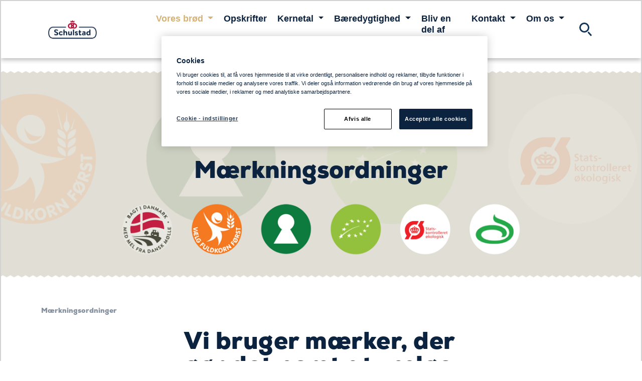

--- FILE ---
content_type: text/html; charset=utf-8
request_url: https://www.schulstad.dk/vores-brod/maerkningsordninger/
body_size: 5402
content:


<!doctype html>
<!--[if lt IE 8]> <html class="no-js ie7 oldie" lang="da"> <![endif]-->
<!--[if IE 8]> <html class="no-js ie8 oldie" lang="da"> <![endif]-->
<!--[if IE 9]> <html class="no-js ie9 oldie" lang="da"> <![endif]-->
<!--[if gt IE 9]><!-->
<html class="no-js" lang="da">
<!--<![endif]-->
<head>
    <meta http-equiv="X-UA-Compatible" content="IE=edge" />
    <meta charset="utf-8">

    <meta name="viewport" content="width=device-width, initial-scale=1.0, maximum-scale=1.0, user-scalable=no" />

    <meta name="description" content="På vores emballage finder du en lang række mærker, der gør det lettere at navigere på hylden i supermarkedet. De garanterer, at brødet lever op til krav indenfo...">
    
    <link rel="canonical" href="https://www.schulstad.dk/vores-brod/maerkningsordninger/" />
    <link rel="alternate" href="https://www.schulstad.dk/vores-brod/maerkningsordninger/" hreflang="da">

    

    <title>Vi bruger m&#xE6;rker, der g&#xF8;r det nemt at v&#xE6;lge det rigtige, sunde og naturlige br&#xF8;d | Schulstad</title>

    <!-- HeaderIncludes / -->


	<script src="https://cdn-ukwest.onetrust.com/scripttemplates/otSDKStub.js"
			data-document-language="true"
			type="text/javascript"
			charset="UTF-8"
			data-domain-script="a045fb4a-d6d3-4829-b240-596c3d2a9193"></script>
	<script type="text/javascript">
		function OptanonWrapper() { };
	</script>



    <link rel="stylesheet" href="/dist/SchulstadTheme/app.min.css?v=bwoGijKb_0txZOdHUhD3RJ4SySkE0xT-JXjicQsG4vg" />

        <script >
            (function (w, d, s, l, i) {
                w[l] = w[l] || [];
                w[l].push({
                    'gtm.start': new Date().getTime(),
                    event: 'gtm.js'
                });
                var f = d.getElementsByTagName(s)[0], j = d.createElement(s), dl = l != 'dataLayer' ? '&l=' + l : '';
                j.async = true;
                j.src = 'https://www.googletagmanager.com/gtm.js?id=' + i + dl;
                f.parentNode.insertBefore(j, f);
            })(window, document, 'script', 'dataLayer', 'GTM-NXNSHNS');
        </script>

        <link rel="icon" href="/siteassets/images/logotypes/favicon/schulstad.ico" sizes="32x32">
        <link rel="apple-touch-icon-precomposed" sizes="152x152" href="/siteassets/schulstad-kringle-rgb-01.png?width=152&height=152&rmode=pad&format=png">
        <link rel="apple-touch-icon-precomposed" sizes="144x144" href="/siteassets/schulstad-kringle-rgb-01.png?width=144&height=144&rmode=pad&format=png">
        <link rel="apple-touch-icon-precomposed" sizes="120x120" href="/siteassets/schulstad-kringle-rgb-01.png?width=120&height=120&rmode=pad&format=png">
        <link rel="apple-touch-icon-precomposed" sizes="114x114" href="/siteassets/schulstad-kringle-rgb-01.png?width=114&height=114&rmode=pad&format=png">
        <link rel="apple-touch-icon-precomposed" sizes="72x72" href="/siteassets/schulstad-kringle-rgb-01.png?width=72&height=72&rmode=pad&format=png">
        <link rel="apple-touch-icon-precomposed" href="/siteassets/schulstad-kringle-rgb-01.png?width=57&height=57&rmode=pad&format=png">
        <link rel="icon" type="image/png" href="/siteassets/schulstad-kringle-rgb-01.png?width=16&height=16&rmode=pad&format=png" sizes="16x16" />
        <link rel="icon" type="image/png" href="/siteassets/schulstad-kringle-rgb-01.png?width=32&height=32&rmode=pad&format=png" sizes="32x32" />
        <link rel="icon" type="image/png" href="/siteassets/schulstad-kringle-rgb-01.png?width=96&height=96&rmode=pad&format=png" sizes="96x96" />
        <link rel="icon" type="image/png" href="/siteassets/schulstad-kringle-rgb-01.png?width=128&height=128&rmode=pad&format=png" sizes="128x128" />
        <link rel="icon" type="image/png" href="/siteassets/schulstad-kringle-rgb-01.png?width=196&height=196&rmode=pad&format=png" sizes="196x196" />
        <meta name="msapplication-square70x70logo" content="/siteassets/schulstad-kringle-rgb-01.png?width=70&height=70&rmode=pad&format=png" />
        <meta name="msapplication-square150x150logo" content="/siteassets/schulstad-kringle-rgb-01.png?width=150&height=150&rmode=pad&format=png" />
        <meta name="msapplication-wide310x150logo" content="/siteassets/schulstad-kringle-rgb-01.png?width=310&height=150&rmode=pad&format=png" />
        <meta name="msapplication-square310x310logo" content="/siteassets/schulstad-kringle-rgb-01.png?width=310&height=310&rmode=pad&format=png" />

<!-- Facebook Open Graph metadata -->
<meta property="og:title" content="Vi bruger mærker, der gør det nemt at vælge det rigtige, sunde og naturlige brød" />
<meta property="og:site_name" content="Schulstad" />
<meta property="og:url" content="https://www.schulstad.dk/vores-brod/maerkningsordninger/" />
<meta property="og:description" content="På vores emballage finder du en lang række mærker, der gør det lettere at navigere på hylden i supermarkedet. De garanterer, at brødet lever op til krav indenfo..." />



<meta property="og:updated_time" content="2022-01-10T15:02:04" />


<meta name="twitter:title" content="Vi bruger mærker, der gør det nemt at vælge det rigtige, sunde og naturlige brød" />
<meta name="twitter:description" content="På vores emballage finder du en lang række mærker, der gør det lettere at navigere på hylden i supermarkedet. De garanterer, at brødet lever op til krav indenfo..." />

    <!-- / HeaderIncludes -->

    
    
    <script>
!function(T,l,y){var S=T.location,k="script",D="instrumentationKey",C="ingestionendpoint",I="disableExceptionTracking",E="ai.device.",b="toLowerCase",w="crossOrigin",N="POST",e="appInsightsSDK",t=y.name||"appInsights";(y.name||T[e])&&(T[e]=t);var n=T[t]||function(d){var g=!1,f=!1,m={initialize:!0,queue:[],sv:"5",version:2,config:d};function v(e,t){var n={},a="Browser";return n[E+"id"]=a[b](),n[E+"type"]=a,n["ai.operation.name"]=S&&S.pathname||"_unknown_",n["ai.internal.sdkVersion"]="javascript:snippet_"+(m.sv||m.version),{time:function(){var e=new Date;function t(e){var t=""+e;return 1===t.length&&(t="0"+t),t}return e.getUTCFullYear()+"-"+t(1+e.getUTCMonth())+"-"+t(e.getUTCDate())+"T"+t(e.getUTCHours())+":"+t(e.getUTCMinutes())+":"+t(e.getUTCSeconds())+"."+((e.getUTCMilliseconds()/1e3).toFixed(3)+"").slice(2,5)+"Z"}(),iKey:e,name:"Microsoft.ApplicationInsights."+e.replace(/-/g,"")+"."+t,sampleRate:100,tags:n,data:{baseData:{ver:2}}}}var h=d.url||y.src;if(h){function a(e){var t,n,a,i,r,o,s,c,u,p,l;g=!0,m.queue=[],f||(f=!0,t=h,s=function(){var e={},t=d.connectionString;if(t)for(var n=t.split(";"),a=0;a<n.length;a++){var i=n[a].split("=");2===i.length&&(e[i[0][b]()]=i[1])}if(!e[C]){var r=e.endpointsuffix,o=r?e.location:null;e[C]="https://"+(o?o+".":"")+"dc."+(r||"services.visualstudio.com")}return e}(),c=s[D]||d[D]||"",u=s[C],p=u?u+"/v2/track":d.endpointUrl,(l=[]).push((n="SDK LOAD Failure: Failed to load Application Insights SDK script (See stack for details)",a=t,i=p,(o=(r=v(c,"Exception")).data).baseType="ExceptionData",o.baseData.exceptions=[{typeName:"SDKLoadFailed",message:n.replace(/\./g,"-"),hasFullStack:!1,stack:n+"\nSnippet failed to load ["+a+"] -- Telemetry is disabled\nHelp Link: https://go.microsoft.com/fwlink/?linkid=2128109\nHost: "+(S&&S.pathname||"_unknown_")+"\nEndpoint: "+i,parsedStack:[]}],r)),l.push(function(e,t,n,a){var i=v(c,"Message"),r=i.data;r.baseType="MessageData";var o=r.baseData;return o.message='AI (Internal): 99 message:"'+("SDK LOAD Failure: Failed to load Application Insights SDK script (See stack for details) ("+n+")").replace(/\"/g,"")+'"',o.properties={endpoint:a},i}(0,0,t,p)),function(e,t){if(JSON){var n=T.fetch;if(n&&!y.useXhr)n(t,{method:N,body:JSON.stringify(e),mode:"cors"});else if(XMLHttpRequest){var a=new XMLHttpRequest;a.open(N,t),a.setRequestHeader("Content-type","application/json"),a.send(JSON.stringify(e))}}}(l,p))}function i(e,t){f||setTimeout(function(){!t&&m.core||a()},500)}var e=function(){var n=l.createElement(k);n.src=h;var e=y[w];return!e&&""!==e||"undefined"==n[w]||(n[w]=e),n.onload=i,n.onerror=a,n.onreadystatechange=function(e,t){"loaded"!==n.readyState&&"complete"!==n.readyState||i(0,t)},n}();y.ld<0?l.getElementsByTagName("head")[0].appendChild(e):setTimeout(function(){l.getElementsByTagName(k)[0].parentNode.appendChild(e)},y.ld||0)}try{m.cookie=l.cookie}catch(p){}function t(e){for(;e.length;)!function(t){m[t]=function(){var e=arguments;g||m.queue.push(function(){m[t].apply(m,e)})}}(e.pop())}var n="track",r="TrackPage",o="TrackEvent";t([n+"Event",n+"PageView",n+"Exception",n+"Trace",n+"DependencyData",n+"Metric",n+"PageViewPerformance","start"+r,"stop"+r,"start"+o,"stop"+o,"addTelemetryInitializer","setAuthenticatedUserContext","clearAuthenticatedUserContext","flush"]),m.SeverityLevel={Verbose:0,Information:1,Warning:2,Error:3,Critical:4};var s=(d.extensionConfig||{}).ApplicationInsightsAnalytics||{};if(!0!==d[I]&&!0!==s[I]){var c="onerror";t(["_"+c]);var u=T[c];T[c]=function(e,t,n,a,i){var r=u&&u(e,t,n,a,i);return!0!==r&&m["_"+c]({message:e,url:t,lineNumber:n,columnNumber:a,error:i}),r},d.autoExceptionInstrumented=!0}return m}(y.cfg);function a(){y.onInit&&y.onInit(n)}(T[t]=n).queue&&0===n.queue.length?(n.queue.push(a),n.trackPageView({})):a()}(window,document,{src: "https://js.monitor.azure.com/scripts/b/ai.2.gbl.min.js", crossOrigin: "anonymous", cfg: {instrumentationKey: 'b700b6c6-7688-4f89-ba2f-a24fd2968c45', disableCookiesUsage: false }});
</script>

</head>
<body class="schulstad lang-da">
    


        <!-- Google Tag Manager / -->
        <noscript>
                <iframe src="https://www.googletagmanager.com/ns.html?id=GTM-NXNSHNS" height="0" width="0" style="display: none; visibility: hidden"></iframe>
        </noscript>
        <!-- / Google Tag Manager -->
        <!-- Matomo -->
        <script>
            var _paq = window._paq = window._paq || [];
            /* tracker methods like "setCustomDimension" should be called before "trackPageView" */
            _paq.push(['trackPageView']);
            _paq.push(['enableLinkTracking']);
            (function () {
                var u = "https://matomo.lantmannen.com/";
                _paq.push(['setTrackerUrl', u + 'matomo.php']);
                _paq.push(['setSiteId', 181]);
                var d = document, g = d.createElement('script'), s = d.getElementsByTagName('script')[0];
                g.async = true; g.src = u + 'matomo.js'; s.parentNode.insertBefore(g, s);
            })();
        </script>
        <!-- End Matomo Code -->
        <noscript>
            <!-- Matomo Image Tracker-->
            <img referrerpolicy="no-referrer-when-downgrade" src="https://matomo.lantmannen.com/matomo.php?idsite=181&amp;rec=1" style="border:0" alt="" />
            <!-- End Matomo -->
        </noscript>

    
<!-- Navigation Menu -->
<header class="sticky-top">
    <nav class="navbar navbar-expand-lg navbar-bg flex-wrap">
        <!-- Search Bar -->
        <div class="search-bar d-flex align-items-center d-none">
                    <form action="/sog/" method="GET" class="w-100" itemprop="potentialAction" itemscope itemtype="http://schema.org/SearchAction">
                        <div class="container">
                            <div class="row align-items-center">
                                <div class="col-2">
                                    <button type="button" class="btn btn-transparent search-close js-close-search-bar" aria-label="Close search bar">
                                        <img src="/dist/SchulstadTheme/images/close-dark.svg">
                                        <span class="visually-hidden">Close search bar</span>
                                    </button>
                                </div>
                                <div class="col-10 col-md-8">
                                    <div class="d-flex">
                                        <input name="q" type="search" class="form-control search-query me-2" />
                                        <button type="submit" class="btn search-btn">S&#xF8;g</button>
                                    </div>
                                </div>
                            </div>
                        </div>
                    </form>
        </div>
        <!-- //Search Bar -->
        <div class="container flex-nowrap">
            <!-- Navigation Logo and Link -->
                <a class="navbar-brand" href="/">
                    <img src="/siteassets/schulstad-logo_rgb-1.png" alt="Schulstad" />
                </a>
            <!-- //Navigation Logo and Link -->
            <!-- Navigation links for desktop -->
            <div class="navbar-desktop-items-container d-none d-lg-flex d-print-none">
                <ul class="navbar-nav">
                    	                            <li class="nav-item dropdown">
	                                <a role="button" class="nav-link dropdown-toggle active" href="#" id="navbar-dropdown-1" data-bs-toggle="dropdown" aria-expanded="false">
	                                    Vores br&#xF8;d
	                                </a>
	                                <ul class="dropdown-menu border-0 rounded-0" aria-labelledby="navbar-dropdown-1">
	                                    <li><a class="dropdown-item" href="/vores-brod/alle-brod/">Alle br&#xF8;d</a></li><li><a class="dropdown-item" href="/vores-brod/broedserier/">Br&#xF8;dserier</a></li><li><a class="dropdown-item" href="/vores-brod/alle-brod/rugbrod/">Rugbr&#xF8;d</a></li><li><a class="dropdown-item" href="/vores-brod/alle-brod/franskbrod/">Franskbr&#xF8;d</a></li><li><a class="dropdown-item" href="/vores-brod/alle-brod/boller/">Boller</a></li><li><a class="dropdown-item" href="/vores-brod/alle-brod/sandwich/">Sandwich</a></li>
	                                </ul>
	                            </li>
	                            <li class="nav-item" data-id="5454278">
	                                <a class="nav-link" aria-current="page" href="/opskrifter/">Opskrifter</a>
	                            </li>
	                            <li class="nav-item dropdown">
	                                <a role="button" class="nav-link dropdown-toggle" href="#" id="navbar-dropdown-1" data-bs-toggle="dropdown" aria-expanded="false">
	                                    Kernetal
	                                </a>
	                                <ul class="dropdown-menu border-0 rounded-0" aria-labelledby="navbar-dropdown-1">
	                                    <li><a class="dropdown-item" href="/kernetal/kernetal-2025/">Kernetal 2025</a></li><li><a class="dropdown-item" href="/kernetal/kernetal-2024/">Kernetal 2024</a></li>
	                                </ul>
	                            </li>
	                            <li class="nav-item dropdown">
	                                <a role="button" class="nav-link dropdown-toggle" href="#" id="navbar-dropdown-1" data-bs-toggle="dropdown" aria-expanded="false">
	                                    B&#xE6;redygtighed
	                                </a>
	                                <ul class="dropdown-menu border-0 rounded-0" aria-labelledby="navbar-dropdown-1">
	                                    <li><a class="dropdown-item" href="/baredygtighed/baredygtighedsrapport/">B&#xE6;redygtighedsrapport</a></li>
	                                </ul>
	                            </li>
	                            <li class="nav-item" data-id="5645862">
	                                <a class="nav-link" aria-current="page" href="/bliv-en-del-af-holdet/">Bliv en del af holdet</a>
	                            </li>
	                            <li class="nav-item dropdown">
	                                <a role="button" class="nav-link dropdown-toggle" href="#" id="navbar-dropdown-1" data-bs-toggle="dropdown" aria-expanded="false">
	                                    Kontakt
	                                </a>
	                                <ul class="dropdown-menu border-0 rounded-0" aria-labelledby="navbar-dropdown-1">
	                                    <li><a class="dropdown-item" href="/kontakt-os/kundeservice/">Kundeservice</a></li><li><a class="dropdown-item" href="/kontakt-os/reklamation/">Reklamation</a></li><li><a class="dropdown-item" href="/kontakt-os/pressekontakt/">Pressekontakt</a></li><li><a class="dropdown-item" href="/kontakt-os/pressemeddelelser/">Pressemeddelelser</a></li>
	                                </ul>
	                            </li>
	                            <li class="nav-item dropdown">
	                                <a role="button" class="nav-link dropdown-toggle" href="#" id="navbar-dropdown-1" data-bs-toggle="dropdown" aria-expanded="false">
	                                    Om os
	                                </a>
	                                <ul class="dropdown-menu border-0 rounded-0" aria-labelledby="navbar-dropdown-1">
	                                    <li><a class="dropdown-item" href="/om-os/vores-fundament/">Vores fundament</a></li><li><a class="dropdown-item" href="/om-os/historien-om-viggo/">Historien om Viggo</a></li><li><a class="dropdown-item" href="/om-os/forretningsskik/">Forretningsskik</a></li>
	                                </ul>
	                            </li>

                </ul>
            </div>
            <!-- //Navigation links for desktop -->
            <!-- Favourite and Language selector  -->
            <div class="d-flex justify-content-center d-print-none">
                <!-- Favorite with data for count -->

                        <button type="button" class="btn btn-transparent js-toggle-search-bar">
                            <img src="/dist/SchulstadTheme/images/icon-search-dark.svg">
                        </button>
                <!-- Hamburger button -->
                <button class="btn btn-transparent d-block d-lg-none js-hamburger" type="button" aria-controls="navbarNavDropdown" aria-expanded="false" aria-label="Toggle navigation">
                    <img src="/dist/SchulstadTheme/images/icon-schulstad-hamburger.svg" />
                </button>
                <!-- //Hamburger button also mobile Hamburger Button -->
            </div>
            <!-- //Favourite and Language selector -->
        </div>
        <!-- Language Selector Container -->
        <!-- //Language Selector Container -->
        <!-- Hamburger Navigation Container -->
        <div class="hamburger-navigation-container d-block d-lg-none js-hamburger-container d-none">
            <div class="hamburger-navigation-items">
                <div class="container">
                    <button class="btn btn-transparent d-block d-lg-none navbar-toggler-close js-hamburger" type="button" aria-controls="navbarNavDropdown" aria-expanded="false" aria-label="Toggle navigation">
                        <img src="/dist/SchulstadTheme/images/close-white.svg" />
                    </button>
                </div>
                <!-- Navigation links for mobile -->
                <div class="mobile-navigation-links">
                    <ul class="navbar-nav">
                        	                                <li class="nav-item dropdown" data-id="5164302">
	                                    <a class="nav-link dropdown-toggle" href="#" id="navbar-dropdown-mobile-1" role="button" data-bs-toggle="dropdown" aria-expanded="false">
	                                        Vores br&#xF8;d
	                                    </a>
	                                    <ul class="dropdown-menu border-0 rounded-0" aria-labelledby="navbar-dropdown-mobile-1">
	                                        <li><a class="dropdown-item" href="/vores-brod/alle-brod/">Alle br&#xF8;d</a></li><li><a class="dropdown-item" href="/vores-brod/broedserier/">Br&#xF8;dserier</a></li><li><a class="dropdown-item" href="/vores-brod/alle-brod/rugbrod/">Rugbr&#xF8;d</a></li><li><a class="dropdown-item" href="/vores-brod/alle-brod/franskbrod/">Franskbr&#xF8;d</a></li><li><a class="dropdown-item" href="/vores-brod/alle-brod/boller/">Boller</a></li><li><a class="dropdown-item" href="/vores-brod/alle-brod/sandwich/">Sandwich</a></li>

	                                    </ul>
	                                </li>
	                                <li class="nav-item" data-id="5454278">
	                                    <a class="nav-link" aria-current="page" href="/opskrifter/">Opskrifter</a>
	                                </li>
	                                <li class="nav-item dropdown" data-id="5799229">
	                                    <a class="nav-link dropdown-toggle" href="#" id="navbar-dropdown-mobile-1" role="button" data-bs-toggle="dropdown" aria-expanded="false">
	                                        Kernetal
	                                    </a>
	                                    <ul class="dropdown-menu border-0 rounded-0" aria-labelledby="navbar-dropdown-mobile-1">
	                                        <li><a class="dropdown-item" href="/kernetal/kernetal-2025/">Kernetal 2025</a></li><li><a class="dropdown-item" href="/kernetal/kernetal-2024/">Kernetal 2024</a></li>

	                                    </ul>
	                                </li>
	                                <li class="nav-item dropdown" data-id="5187378">
	                                    <a class="nav-link dropdown-toggle" href="#" id="navbar-dropdown-mobile-1" role="button" data-bs-toggle="dropdown" aria-expanded="false">
	                                        B&#xE6;redygtighed
	                                    </a>
	                                    <ul class="dropdown-menu border-0 rounded-0" aria-labelledby="navbar-dropdown-mobile-1">
	                                        <li><a class="dropdown-item" href="/baredygtighed/baredygtighedsrapport/">B&#xE6;redygtighedsrapport</a></li>

	                                    </ul>
	                                </li>
	                                <li class="nav-item" data-id="5645862">
	                                    <a class="nav-link" aria-current="page" href="/bliv-en-del-af-holdet/">Bliv en del af holdet</a>
	                                </li>
	                                <li class="nav-item dropdown" data-id="5164306">
	                                    <a class="nav-link dropdown-toggle" href="#" id="navbar-dropdown-mobile-1" role="button" data-bs-toggle="dropdown" aria-expanded="false">
	                                        Kontakt
	                                    </a>
	                                    <ul class="dropdown-menu border-0 rounded-0" aria-labelledby="navbar-dropdown-mobile-1">
	                                        <li><a class="dropdown-item" href="/kontakt-os/kundeservice/">Kundeservice</a></li><li><a class="dropdown-item" href="/kontakt-os/reklamation/">Reklamation</a></li><li><a class="dropdown-item" href="/kontakt-os/pressekontakt/">Pressekontakt</a></li><li><a class="dropdown-item" href="/kontakt-os/pressemeddelelser/">Pressemeddelelser</a></li>

	                                    </ul>
	                                </li>
	                                <li class="nav-item dropdown" data-id="5885775">
	                                    <a class="nav-link dropdown-toggle" href="#" id="navbar-dropdown-mobile-1" role="button" data-bs-toggle="dropdown" aria-expanded="false">
	                                        Om os
	                                    </a>
	                                    <ul class="dropdown-menu border-0 rounded-0" aria-labelledby="navbar-dropdown-mobile-1">
	                                        <li><a class="dropdown-item" href="/om-os/vores-fundament/">Vores fundament</a></li><li><a class="dropdown-item" href="/om-os/historien-om-viggo/">Historien om Viggo</a></li><li><a class="dropdown-item" href="/om-os/forretningsskik/">Forretningsskik</a></li>

	                                    </ul>
	                                </li>

                    </ul>


                </div>
                <!-- //Navigation links for mobile -->
                    <div class="mobile-navigation-content-area">
                        

<!-- LinkList / -->
            <div id="5197144" class="footer-bottom">
                <div class="container">
                    <section class="social-media">
                            <a class="some-icon d-inline-flex m-2" href="https://www.facebook.com/profile.php?id=100089780423855"  target="_blank"><i class="bi bi-facebook"></i></a>
                            <a class="some-icon d-inline-flex m-2" href="https://www.instagram.com/schulstad_dk/"  target="_blank"><i class="bi bi-instagram"></i></a>
                            <a class="some-icon d-inline-flex m-2" href="https://www.youtube.com/@schulstad8307"  target="_blank"><i class="bi bi-youtube"></i></a>
                    </section>
                </div>
                    <div class="last">
                        &#xA9; Lantm&#xE4;nnen Unibake | Schulstad er en del af Lantm&#xE4;nnen
                    </div>
            </div>
<!-- / LinkList -->


                    </div>
            </div>
        </div>
        <!-- //Hamburger Navigation Container -->
    </nav>
</header>
<!-- Navigation Menu -->


    <main id="main" class="page-article">
        




<div><div>


<!-- FeatureBanner / -->
        <section id="5205579" class="hero hero--standard hero--standard-lg">
            <div class="hero__image ">
                <picture class="js-video" data-player="" data-video-id-desktop="" data-video-id-mobile="">
                        <source srcset="/contentassets/bb291bfc40304869b1fe8d4e6618e57a/banner-web-markningsordninger-12-12.png?width=1920&amp;rmode=Crop&amp;height=500" media="(min-width: 1600px)">
                        <source srcset="/contentassets/bb291bfc40304869b1fe8d4e6618e57a/banner-web-markningsordninger-12-12.png?width=1600&amp;rmode=Crop&amp;height=500" media="(min-width: 1366px)">
                        <source srcset="/contentassets/bb291bfc40304869b1fe8d4e6618e57a/banner-web-markningsordninger-12-12.png?width=1366&amp;rmode=Crop&amp;height=500" media="(min-width: 768px)">
                    <img srcset="/contentassets/bb291bfc40304869b1fe8d4e6618e57a/banner-web-markningsordninger-12-12.png?width=768" class="hero__image-img" loading="lazy" />
                </picture>
            </div>
            <div class="hero__content hero__content--light">
                <div class="container">
                    <div class="row justify-content-center align-items-center text-center  hero--l">
                        <div class="col-12 col-md-6">
                                <h1 class="hero-heading headline__color text-primary">Mærkningsordninger</h1>

                            <div class="hero-text text-primary">
                                


                            </div>

                        </div>
                    </div>
                </div>
            </div>
        </section>
<!-- / FeatureBanner -->
</div></div>






<nav class="breadcrumb-nav d-print-none" aria-label="breadcrumb">
    <div class="container">
        <ol class="breadcrumb" itemscope itemtype="https://schema.org/BreadcrumbList">
                                        <li class="breadcrumb-item active" itemprop="itemListElement" itemscope itemtype="http://schema.org/ListItem">
                                <span itemprop="name">M&#xE6;rkningsordninger</span>
                                <meta itemprop="position" content="1" />
                            </li>

        </ol>
    </div>
</nav>
<div class="container article-content-container">
<div class="row justify-content-center">
            <div class="heading headline__color col-12 col-lg-6">
                <h1 >Vi bruger mærker, der gør det nemt at vælge det rigtige, sunde og naturlige brød</h1>
            </div>
        </div>
    <div class="row justify-content-center">
        <div class="preamble col-12 col-lg-6">
            

<p>P&aring; vores emballage finder du en lang r&aelig;kke m&aelig;rker, der g&oslash;r det lettere at navigere p&aring; hylden i supermarkedet. De garanterer, at br&oslash;det lever op til krav indenfor bl.a. ern&aelig;ring, oprindelse og b&aelig;redygtighed. Her kan du l&aelig;se, hvad de forskellige m&aelig;rkningsordninger betyder.</p>
        </div>
    </div>
    <div class="row justify-content-center">
        <div class="col-12 col-lg-6">
            


        </div>
    </div>
</div>

<div><div>


<!-- Section / -->
            <div id="5206722" class="container section">
                <div class="row">

<div class="teaser-item col-12 col-md-4">


<!-- Callout / -->
        <div id="5496456" class="card card-teaser-left justify-content-center align-items-center">
                <div class="teaser-image">
                    <picture >
                        <source srcset="/siteassets/images/01.-vores-brod/markninger/fuldkorn.png?width=1024&amp;rmode=Crop&amp;height=1024" media="(min-width: 1024px)">
                        <source srcset="/siteassets/images/01.-vores-brod/markninger/fuldkorn.png?width=568&amp;rmode=Crop&amp;height=568" media="(min-width: 568px)">
                        <img src="/siteassets/images/01.-vores-brod/markninger/fuldkorn.png?width=568&amp;rmode=Crop&amp;height=568" loading="lazy" />
                    </picture>
                </div>
            <div class="card-body justify-content-center align-items-center w-100 ">
                    <h4  class="card-teaser-heading">Fuldkornsm&#xE6;rket</h4>
                

<p>Fuldkornsm&aelig;rket g&oslash;r det lettere at v&aelig;lge fuldkorn, som er et af de officielle kostr&aring;d. Det betyder, at alle kornets dele er med i f&oslash;devaren - b&aring;de kim og skaldele. Derudover stilles der krav til indhold af fedt, sukker, salt og kostfibre. Fuldkornsm&aelig;rket er skabt af Fuldkornspartnerskabet, som Schulstad er medstifter af.</p>
            </div>
        </div>
<!-- / Callout -->
</div><div class="teaser-item col-12 col-md-4">


<!-- Callout / -->
        <div id="5496457" class="card card-teaser-left justify-content-center align-items-center">
                <div class="teaser-image">
                    <picture >
                        <source srcset="/siteassets/images/01.-vores-brod/markninger/noglehul_v2.jpg?width=1024&amp;rmode=Crop&amp;height=1024" media="(min-width: 1024px)">
                        <source srcset="/siteassets/images/01.-vores-brod/markninger/noglehul_v2.jpg?width=568&amp;rmode=Crop&amp;height=568" media="(min-width: 568px)">
                        <img src="/siteassets/images/01.-vores-brod/markninger/noglehul_v2.jpg?width=568&amp;rmode=Crop&amp;height=568" loading="lazy" />
                    </picture>
                </div>
            <div class="card-body justify-content-center align-items-center w-100 ">
                    <h4  class="card-teaser-heading">N&#xF8;glehulsm&#xE6;rket</h4>
                

<p>N&oslash;glehulsm&aelig;rket er et statskontrolleret ern&aelig;ringsm&aelig;rke, der g&oslash;r det lettere at f&oslash;lge de officielle kostr&aring;d og dermed tr&aelig;ffe sundere valg. F&oslash;devaren skal leve op til krav om et h&oslash;jt indhold af kostfibre og mindre indhold af fedt, m&aelig;ttet fedt, sukker og salt.</p>
            </div>
        </div>
<!-- / Callout -->
</div><div class="teaser-item col-12 col-md-4">


<!-- Callout / -->
        <div id="5206720" class="card card-teaser-left justify-content-center align-items-center">
                <div class="teaser-image">
                    <picture >
                        <source srcset="/siteassets/images/01.-vores-brod/markninger/bagt_dk_rugmel.png?width=1024&amp;rmode=Crop&amp;height=1024" media="(min-width: 1024px)">
                        <source srcset="/siteassets/images/01.-vores-brod/markninger/bagt_dk_rugmel.png?width=568&amp;rmode=Crop&amp;height=568" media="(min-width: 568px)">
                        <img src="/siteassets/images/01.-vores-brod/markninger/bagt_dk_rugmel.png?width=568&amp;rmode=Crop&amp;height=568" loading="lazy" />
                    </picture>
                </div>
            <div class="card-body justify-content-center align-items-center w-100 ">
                    <h4  class="card-teaser-heading">Bagt i Danmark med dansk rugmel</h4>
                

<p>Dette m&aelig;rke hj&aelig;lper dig med at v&aelig;lge dansk. M&aelig;rket garanterer, at br&oslash;det er bagt i Danmark med dansk rugmel. Schulstads br&oslash;d bliver bagt p&aring; vores bagerier i Pandrup og Aved&oslash;re, og vi bager altid med 100% dansk rugmel.</p>
            </div>
        </div>
<!-- / Callout -->
</div>

<div class="teaser-item col-12 col-md-4">


<!-- Callout / -->
        <div id="5210008" class="card card-teaser-left justify-content-center align-items-center">
                <div class="teaser-image">
                    <picture >
                        <source srcset="/siteassets/images/01.-vores-brod/markninger/markning_omarket_1024x10242x.jpg?width=1024&amp;rmode=Crop&amp;height=1024" media="(min-width: 1024px)">
                        <source srcset="/siteassets/images/01.-vores-brod/markninger/markning_omarket_1024x10242x.jpg?width=568&amp;rmode=Crop&amp;height=568" media="(min-width: 568px)">
                        <img src="/siteassets/images/01.-vores-brod/markninger/markning_omarket_1024x10242x.jpg?width=568&amp;rmode=Crop&amp;height=568" loading="lazy" />
                    </picture>
                </div>
            <div class="card-body justify-content-center align-items-center w-100 ">
                    <h4  class="card-teaser-heading">&#xD8;-m&#xE6;rket</h4>
                

<p>Det r&oslash;de &Oslash;-m&aelig;rke er din garanti for, at produktet er statskontrolleret &oslash;kologisk. For at b&aelig;re m&aelig;rket skal alle danske regler for &oslash;kologi v&aelig;re overholdt. Det indeb&aelig;rer en lang r&aelig;kke krav om milj&oslash;rigtig landbrug samt regler for, hvad f&oslash;devaren m&aring; indeholde. Myndighederne f&oslash;rer kontrol med den sidste virksomhed, der har forarbejdet f&oslash;devaren.</p>
            </div>
        </div>
<!-- / Callout -->
</div><div class="teaser-item col-12 col-md-4">


<!-- Callout / -->
        <div id="5496455" class="card card-teaser-left justify-content-center align-items-center">
                <div class="teaser-image">
                    <picture >
                        <source srcset="/siteassets/images/01.-vores-brod/markninger/eu-final.png?width=1024&amp;rmode=Crop&amp;height=1024" media="(min-width: 1024px)">
                        <source srcset="/siteassets/images/01.-vores-brod/markninger/eu-final.png?width=568&amp;rmode=Crop&amp;height=568" media="(min-width: 568px)">
                        <img src="/siteassets/images/01.-vores-brod/markninger/eu-final.png?width=568&amp;rmode=Crop&amp;height=568" loading="lazy" />
                    </picture>
                </div>
            <div class="card-body justify-content-center align-items-center w-100 ">
                    <h4  class="card-teaser-heading">Det europ&#xE6;iske &#xF8;kologim&#xE6;rke</h4>
                

<p>I EU er der f&aelig;lles regler for &oslash;kologi, og EU&rsquo;s &oslash;kologim&aelig;rke skal anvendes p&aring; alle &oslash;kologiske f&oslash;devarer indenfor unionen. M&aelig;rket garanter, at EU&rsquo;s regler for &oslash;kologisk produktion er overholdt. Det kontrolleres af de nationale myndigheder, og i Danmark varetages kontrollen af F&oslash;devarestyrelsen.</p>
            </div>
        </div>
<!-- / Callout -->
</div><div class="teaser-item col-12 col-md-4">


<!-- Callout / -->
        <div id="5496458" class="card card-teaser-left justify-content-center align-items-center">
                <div class="teaser-image">
                    <picture >
                        <source srcset="/siteassets/images/01.-vores-brod/markninger/markning_spire_1024x10242x.jpg?width=1024&amp;rmode=Crop&amp;height=1024" media="(min-width: 1024px)">
                        <source srcset="/siteassets/images/01.-vores-brod/markninger/markning_spire_1024x10242x.jpg?width=568&amp;rmode=Crop&amp;height=568" media="(min-width: 568px)">
                        <img src="/siteassets/images/01.-vores-brod/markninger/markning_spire_1024x10242x.jpg?width=568&amp;rmode=Crop&amp;height=568" loading="lazy" />
                    </picture>
                </div>
            <div class="card-body justify-content-center align-items-center w-100 ">
                    <h4  class="card-teaser-heading">Den gr&#xF8;nne spire</h4>
                

<p>Den gr&oslash;nne spire er Lantm&auml;nnens m&aelig;rke, der garanterer, at f&oslash;devareren er ansvarligt produceret. Der stilles krav til kvalitet, sporbarhed og b&aelig;redygtighed samtidig med, at produkter og materialer bliver bearbejdet under ordentlige forhold. Der tages ansvar hele vejen fra jord til bord, og derudover stilles der s&aelig;rlige krav til r&aring;varer. Alle Schulstads br&oslash;d lever op til dette m&aelig;rke.</p>
            </div>
        </div>
<!-- / Callout -->
</div>


                </div>
            </div>
<!-- / Section -->
</div></div>




    </main>
    <footer id="footer" class="footer d-print-none">
        
<div>


<!-- Section / -->
            <div id="5164377" class="container section">
                <div class="row">

<div class="footer-column col-12 col-md-6">
<!-- Content / -->
        <div id="5164379" class="content">
            <div class="content-body">
                    <h5 class="heading">Schulstad</h5>
                

<p>Med mere end 140 &aring;rs erfaring i at forny og forbedre danskernes br&oslash;dkultur er Schulstad et m&aelig;rke med en stolt arv og ekspertise, der er baseret p&aring; de mest moderne bageteknikker.</p>
<p><span style="text-decoration: underline;"><a title="Cookie policy" href="/cookie-policy/">Cookie policy</a></span><br /><a title="Privacy policy" href="/privacy-policy/">Privatpolitik</a><br /><a class="optanon-toggle-display">Manage Cookies</a></p>
<p>&nbsp;</p>
<p><a href="https://www.findsmiley.dk/Sider/Search.aspx?k=LANTM%C3%84NNEN%20schulstad"><span style="text-decoration: underline;"><strong>Find nyeste tilsynsrapport fra f&oslash;devarestyrelsen</strong></span></a></p>
<p><a href="https://www.findsmiley.dk/Sider/Search.aspx?k=LANTM%C3%84NNEN%20schulstad"><img src="/contentassets/cafea32c45584735a46f20987ea593a2/kontrol-rapport.png?width=1000&amp;height=1000&amp;rmode=min" alt="" /></a></p>
            </div>
        </div>
<!-- / Content -->
</div>

<div class="footer-column col-12 col-md-6">
<!-- Content / -->
        <div id="5164381" class="content">
            <div class="content-body">
                    <h5 class="heading">Kontakt</h5>
                

<p>Schulstad er en virksomhed i Europas n&aelig;stst&oslash;rste bagerikoncern, <a href="https://www.lantmannenunibake.com/" target="_blank" rel="noopener">Lantm&auml;nnen Unibake</a></p>
<p class="fn org"><br />Lantm&auml;nnen Schulstad A/S<br /><span class="adr street-address" data-mce-mark="1">Hammerholmen 21A<br /></span><span class="postal-code" data-mce-mark="1">2650</span>&nbsp;<span class="locality" data-mce-mark="1">Hvidovre<br /></span><a href="tel:+4536397100">Tlf&nbsp;<span class="adr street-address" data-mce-mark="1">+45 36 39 71 00</span></a></p>
<p class="fn org"><a href="/kontakt-os/kundeservice/"><span class="adr street-address" data-mce-mark="1">Kontakt os</span></a>&nbsp;</p>
            </div>
        </div>
<!-- / Content -->
</div>

                </div>
            </div>
<!-- / Section -->
</div><div>
<!-- LinkList / -->
            <div id="5197144" class="footer-bottom">
                <div class="container">
                    <section class="social-media">
                            <a class="some-icon d-inline-flex m-2" href="https://www.facebook.com/profile.php?id=100089780423855"  target="_blank"><i class="bi bi-facebook"></i></a>
                            <a class="some-icon d-inline-flex m-2" href="https://www.instagram.com/schulstad_dk/"  target="_blank"><i class="bi bi-instagram"></i></a>
                            <a class="some-icon d-inline-flex m-2" href="https://www.youtube.com/@schulstad8307"  target="_blank"><i class="bi bi-youtube"></i></a>
                    </section>
                </div>
                    <div class="last">
                        &#xA9; Lantm&#xE4;nnen Unibake | Schulstad er en del af Lantm&#xE4;nnen
                    </div>
            </div>
<!-- / LinkList -->

</div>
    </footer>








    <script src="/dist/SchulstadTheme/js/jquery-3.6.0.min.js?v=a0fRFn2SfQjwVX8W5AGqYEPsHWfeHi3ep9i7dLn7-t8" type="text/javascript"></script>
    <script src="/dist/SchulstadTheme/js/bootstrap/bootstrap.bundle.min.js?v=KVUhmryy-FO8u7X2_Rb8yLdQs23JYmhieclSP3peL2Q" async></script>
    <script type="module" src="/dist/SchulstadTheme/bundle.js?v=dJmqCTSIAy4mzYL1WhyDc4iJ0ztDGTQkNysWbFzjmuk" async></script>

    <script type="text/javascript" src="/dist/SchulstadTheme/app.js?v=KZOvKgHZA7XecxMwAfHtFaVAUDjlJU2reVXdc86qkA4" async></script>

    

<!-- SocialMedia Footer / -->
<div id="fb-root"></div>
<!-- / SocialMedia Footer -->
    <!-- BrandIdentityPage Footer / -->
    <script src="https://brand-incl.lantmannen.com/da/global-cookie-and-privacy-policy-information/?v=2.1" async type="text/javascript" ></script>
    <!-- / BrandIdentityPage Footer -->
    <!-- BrandIdentityPage Footer / -->
    <script src="https://brand-incl.lantmannen.com/da/guarantor/" async type="text/javascript" ></script>
    <!-- / BrandIdentityPage Footer -->
    
    <script defer="defer" src="/Util/Find/epi-util/find.js"></script>
<script>
document.addEventListener('DOMContentLoaded',function(){if(typeof FindApi === 'function'){var api = new FindApi();api.setApplicationUrl('/');api.setServiceApiBaseUrl('/find_v2/');api.processEventFromCurrentUri();api.bindWindowEvents();api.bindAClickEvent();api.sendBufferedEvents();}})
</script>


</body>
</html>


--- FILE ---
content_type: text/css
request_url: https://www.schulstad.dk/dist/SchulstadTheme/app.min.css?v=bwoGijKb_0txZOdHUhD3RJ4SySkE0xT-JXjicQsG4vg
body_size: 45482
content:
@charset "UTF-8";@import url("https://cdn.jsdelivr.net/npm/bootstrap-icons@1.7.2/font/bootstrap-icons.css");@font-face{font-family:nexablack;src:local("nexablack"),url(fonts/NexaBlack/nexablack.woff2) format("woff2"),url(fonts/NexaBlack/nexablack.woff) format("woff")}@font-face{font-family:montserrat-regular;src:local("montserrat-regular"),url(fonts/Montserrat/Montserrat-Regular.ttf) format("ttf")}.accordion{--bs-accordion-color:#d5b376;--bs-accordion-bg:#fff;--bs-accordion-transition:color 0.15s ease-in-out,background-color 0.15s ease-in-out,border-color 0.15s ease-in-out,box-shadow 0.15s ease-in-out,border-radius 0.15s ease;--bs-accordion-border-color:#004976;--bs-accordion-border-width:2px;--bs-accordion-border-radius:0;--bs-accordion-inner-border-radius:-2px;--bs-accordion-btn-padding-x:0;--bs-accordion-btn-padding-y:1rem;--bs-accordion-btn-color:#d5b376;--bs-accordion-btn-bg:#fff;--bs-accordion-btn-icon:url(/dist/SchulstadTheme/images/icon-schulstad-path.svg);--bs-accordion-btn-icon-width:1rem;--bs-accordion-btn-icon-transform:rotate(360deg);--bs-accordion-btn-icon-transition:transform 0.2s ease-in-out;--bs-accordion-btn-active-icon:url(/dist/SchulstadTheme/images/icon-schulstad-path-active.svg);--bs-accordion-btn-focus-border-color:rgb(133.5,145,159.5);--bs-accordion-btn-focus-box-shadow:none;--bs-accordion-body-padding-x:0;--bs-accordion-body-padding-y:1rem;--bs-accordion-active-color:#d5b376;--bs-accordion-active-bg:transparent}.accordion-button{position:relative;display:-ms-flexbox;display:flex;-ms-flex-align:center;align-items:center;width:100%;padding:var(--bs-accordion-btn-padding-y) var(--bs-accordion-btn-padding-x);font-size:1rem;color:var(--bs-accordion-btn-color);text-align:left;background-color:var(--bs-accordion-btn-bg);border:0;border-radius:0;overflow-anchor:none;transition:var(--bs-accordion-transition)}@media (prefers-reduced-motion:reduce){.accordion-button{transition:none}}.accordion-button:not(.collapsed){color:var(--bs-accordion-active-color);background-color:var(--bs-accordion-active-bg);box-shadow:inset 0 calc(-1 * var(--bs-accordion-border-width)) 0 var(--bs-accordion-border-color)}.accordion-button:not(.collapsed):after{background-image:var(--bs-accordion-btn-active-icon);transform:var(--bs-accordion-btn-icon-transform)}.accordion-button:after{-ms-flex-negative:0;flex-shrink:0;width:var(--bs-accordion-btn-icon-width);height:var(--bs-accordion-btn-icon-width);margin-left:auto;content:"";background-image:var(--bs-accordion-btn-icon);background-repeat:no-repeat;background-size:var(--bs-accordion-btn-icon-width);transition:var(--bs-accordion-btn-icon-transition)}@media (prefers-reduced-motion:reduce){.accordion-button:after{transition:none}}.accordion-button:hover{z-index:2}.accordion-button:focus{z-index:3;border-color:var(--bs-accordion-btn-focus-border-color);outline:0;box-shadow:var(--bs-accordion-btn-focus-box-shadow)}.accordion-header{margin-bottom:0}.accordion-item{color:var(--bs-accordion-color);background-color:var(--bs-accordion-bg);border:var(--bs-accordion-border-width) solid var(--bs-accordion-border-color)}.accordion-item:first-of-type{border-top-left-radius:var(--bs-accordion-border-radius);border-top-right-radius:var(--bs-accordion-border-radius)}.accordion-item:first-of-type .accordion-button{border-top-left-radius:var(--bs-accordion-inner-border-radius);border-top-right-radius:var(--bs-accordion-inner-border-radius)}.accordion-item:not(:first-of-type){border-top:0}.accordion-item:last-of-type{border-bottom-right-radius:var(--bs-accordion-border-radius);border-bottom-left-radius:var(--bs-accordion-border-radius)}.accordion-item:last-of-type .accordion-button.collapsed{border-bottom-right-radius:var(--bs-accordion-inner-border-radius);border-bottom-left-radius:var(--bs-accordion-inner-border-radius)}.accordion-item:last-of-type .accordion-collapse{border-bottom-right-radius:var(--bs-accordion-border-radius);border-bottom-left-radius:var(--bs-accordion-border-radius)}.accordion-body{padding:var(--bs-accordion-body-padding-y) var(--bs-accordion-body-padding-x)}.accordion-flush .accordion-collapse{border-width:0}.accordion-flush .accordion-item{border-right:0;border-left:0;border-radius:0}.accordion-flush .accordion-item:first-child{border-top:0}.accordion-flush .accordion-item:last-child{border-bottom:0}.accordion-flush .accordion-item .accordion-button,.accordion-flush .accordion-item .accordion-button.collapsed{border-radius:0}.alert{--bs-alert-bg:transparent;--bs-alert-padding-x:1rem;--bs-alert-padding-y:1rem;--bs-alert-margin-bottom:1rem;--bs-alert-color:inherit;--bs-alert-border-color:transparent;--bs-alert-border:2px solid var(--bs-alert-border-color);--bs-alert-border-radius:0.25rem;position:relative;padding:var(--bs-alert-padding-y) var(--bs-alert-padding-x);margin-bottom:var(--bs-alert-margin-bottom);color:var(--bs-alert-color);background-color:var(--bs-alert-bg);border:var(--bs-alert-border);border-radius:var(--bs-alert-border-radius)}.alert-heading{color:inherit}.alert-link{font-weight:700}.alert-dismissible{padding-right:3rem}.alert-dismissible .btn-close{position:absolute;top:0;right:0;z-index:2;padding:1.25rem 1rem}.alert-primary{--bs-alert-color:rgb(7.2,21,38.4);--bs-alert-bg:rgb(206.4,211,216.8);--bs-alert-border-color:rgb(182.1,189,197.7)}.alert-primary .alert-link{color:rgb(5.76,16.8,30.72)}.alert-secondary{--bs-alert-color:rgb(92.8,92,89.2);--bs-alert-bg:rgb(250.4,250,248.6);--bs-alert-border-color:rgb(248.1,247.5,245.4)}.alert-secondary .alert-link{color:rgb(74.24,73.6,71.36)}.alert-success{--bs-alert-color:rgb(15,81,50.4);--bs-alert-bg:rgb(209,231,220.8);--bs-alert-border-color:rgb(186,219,203.7)}.alert-success .alert-link{color:rgb(12,64.8,40.32)}.alert-info{--bs-alert-color:rgb(5.2,80.8,96);--bs-alert-bg:rgb(206.6,244.4,252);--bs-alert-border-color:rgb(182.4,239.1,250.5)}.alert-info .alert-link{color:rgb(4.16,64.64,76.8)}.alert-warning{--bs-alert-color:rgb(102,77.2,2.8);--bs-alert-bg:rgb(255,242.6,205.4);--bs-alert-border-color:rgb(255,236.4,180.6)}.alert-warning .alert-link{color:rgb(81.6,61.76,2.24)}.alert-danger{--bs-alert-color:rgb(132,31.8,41.4);--bs-alert-bg:rgb(248,214.6,217.8);--bs-alert-border-color:rgb(244.5,194.4,199.2)}.alert-danger .alert-link{color:rgb(105.6,25.44,33.12)}.alert-light{--bs-alert-color:rgb(99.2,99.6,100);--bs-alert-bg:rgb(253.6,253.8,254);--bs-alert-border-color:rgb(252.9,253.2,253.5)}.alert-light .alert-link{color:rgb(79.36,79.68,80)}.alert-dark{--bs-alert-color:rgb(19.8,22.2,24.6);--bs-alert-bg:rgb(210.6,211.4,212.2);--bs-alert-border-color:rgb(188.4,189.6,190.8)}.alert-dark .alert-link{color:rgb(15.84,17.76,19.68)}.badge{--bs-badge-padding-x:0.65em;--bs-badge-padding-y:0.35em;--bs-badge-font-size:0.75em;--bs-badge-font-weight:700;--bs-badge-color:#fff;--bs-badge-border-radius:0.25rem;display:inline-block;padding:var(--bs-badge-padding-y) var(--bs-badge-padding-x);font-size:var(--bs-badge-font-size);font-weight:var(--bs-badge-font-weight);line-height:1;color:var(--bs-badge-color);text-align:center;white-space:nowrap;vertical-align:baseline;border-radius:var(--bs-badge-border-radius)}.badge:empty{display:none}.btn .badge,.FormCaptcha__Refresh .badge,.FormResetButton .badge,.FormSubmitButton .badge,.hbspt-form .hs-button .badge{position:relative;top:-1px}.breadcrumb{--bs-breadcrumb-padding-x:0;--bs-breadcrumb-padding-y:22px;--bs-breadcrumb-margin-bottom:0;--bs-breadcrumb-font-size:0.875rem;--bs-breadcrumb-divider-color:#0c2340;--bs-breadcrumb-item-padding-x:1rem;--bs-breadcrumb-item-active-color:rgba(12,35,64,.5);display:-ms-flexbox;display:flex;-ms-flex-wrap:wrap;flex-wrap:wrap;padding:var(--bs-breadcrumb-padding-y) var(--bs-breadcrumb-padding-x);margin-bottom:var(--bs-breadcrumb-margin-bottom);font-size:var(--bs-breadcrumb-font-size);list-style:none;background-color:var(--bs-breadcrumb-bg);border-radius:var(--bs-breadcrumb-border-radius)}.breadcrumb-item+.breadcrumb-item{padding-left:var(--bs-breadcrumb-item-padding-x)}.breadcrumb-item+.breadcrumb-item:before{float:left;padding-right:var(--bs-breadcrumb-item-padding-x);color:var(--bs-breadcrumb-divider-color);content:var(--bs-breadcrumb-divider,">")}.breadcrumb-item.active{color:var(--bs-breadcrumb-item-active-color)}.btn-group,.btn-group-vertical{position:relative;display:-ms-inline-flexbox;display:inline-flex;vertical-align:middle}.btn-group-vertical>.btn,.btn-group-vertical>.FormCaptcha__Refresh,.btn-group-vertical>.FormResetButton,.btn-group-vertical>.FormSubmitButton,.btn-group>.btn,.btn-group>.FormCaptcha__Refresh,.btn-group>.FormResetButton,.btn-group>.FormSubmitButton,.hbspt-form .btn-group-vertical>.hs-button,.hbspt-form .btn-group>.hs-button{position:relative;-ms-flex:1 1 auto;flex:1 1 auto}.btn-group-vertical>.active.FormCaptcha__Refresh,.btn-group-vertical>.active.FormResetButton,.btn-group-vertical>.active.FormSubmitButton,.btn-group-vertical>.btn-check:checked+.btn,.btn-group-vertical>.btn-check:checked+.FormCaptcha__Refresh,.btn-group-vertical>.btn-check:checked+.FormResetButton,.btn-group-vertical>.btn-check:checked+.FormSubmitButton,.btn-group-vertical>.btn-check:focus+.btn,.btn-group-vertical>.btn-check:focus+.FormCaptcha__Refresh,.btn-group-vertical>.btn-check:focus+.FormResetButton,.btn-group-vertical>.btn-check:focus+.FormSubmitButton,.btn-group-vertical>.btn.active,.btn-group-vertical>.btn:active,.btn-group-vertical>.btn:focus,.btn-group-vertical>.btn:hover,.btn-group-vertical>.FormCaptcha__Refresh:active,.btn-group-vertical>.FormCaptcha__Refresh:focus,.btn-group-vertical>.FormCaptcha__Refresh:hover,.btn-group-vertical>.FormResetButton:active,.btn-group-vertical>.FormResetButton:focus,.btn-group-vertical>.FormResetButton:hover,.btn-group-vertical>.FormSubmitButton:active,.btn-group-vertical>.FormSubmitButton:focus,.btn-group-vertical>.FormSubmitButton:hover,.btn-group>.active.FormCaptcha__Refresh,.btn-group>.active.FormResetButton,.btn-group>.active.FormSubmitButton,.btn-group>.btn-check:checked+.btn,.btn-group>.btn-check:checked+.FormCaptcha__Refresh,.btn-group>.btn-check:checked+.FormResetButton,.btn-group>.btn-check:checked+.FormSubmitButton,.btn-group>.btn-check:focus+.btn,.btn-group>.btn-check:focus+.FormCaptcha__Refresh,.btn-group>.btn-check:focus+.FormResetButton,.btn-group>.btn-check:focus+.FormSubmitButton,.btn-group>.btn.active,.btn-group>.btn:active,.btn-group>.btn:focus,.btn-group>.btn:hover,.btn-group>.FormCaptcha__Refresh:active,.btn-group>.FormCaptcha__Refresh:focus,.btn-group>.FormCaptcha__Refresh:hover,.btn-group>.FormResetButton:active,.btn-group>.FormResetButton:focus,.btn-group>.FormResetButton:hover,.btn-group>.FormSubmitButton:active,.btn-group>.FormSubmitButton:focus,.btn-group>.FormSubmitButton:hover,.hbspt-form .btn-group-vertical>.active.hs-button,.hbspt-form .btn-group-vertical>.btn-check:checked+.hs-button,.hbspt-form .btn-group-vertical>.btn-check:focus+.hs-button,.hbspt-form .btn-group-vertical>.hs-button:active,.hbspt-form .btn-group-vertical>.hs-button:focus,.hbspt-form .btn-group-vertical>.hs-button:hover,.hbspt-form .btn-group>.active.hs-button,.hbspt-form .btn-group>.btn-check:checked+.hs-button,.hbspt-form .btn-group>.btn-check:focus+.hs-button,.hbspt-form .btn-group>.hs-button:active,.hbspt-form .btn-group>.hs-button:focus,.hbspt-form .btn-group>.hs-button:hover{z-index:1}.btn-toolbar{display:-ms-flexbox;display:flex;-ms-flex-wrap:wrap;flex-wrap:wrap;-ms-flex-pack:start;justify-content:flex-start}.btn-toolbar .input-group{width:auto}.btn-group{border-radius:.25rem}.btn-group>.btn-group:not(:first-child),.btn-group>:not(.btn-check:first-child)+.btn,.btn-group>:not(.btn-check:first-child)+.FormCaptcha__Refresh,.btn-group>:not(.btn-check:first-child)+.FormResetButton,.btn-group>:not(.btn-check:first-child)+.FormSubmitButton,.hbspt-form .btn-group>:not(.btn-check:first-child)+.hs-button{margin-left:-2px}.btn-group>.btn-group:not(:last-child)>.btn,.btn-group>.btn-group:not(:last-child)>.FormCaptcha__Refresh,.btn-group>.btn-group:not(:last-child)>.FormResetButton,.btn-group>.btn-group:not(:last-child)>.FormSubmitButton,.btn-group>.btn.dropdown-toggle-split:first-child,.btn-group>.btn:not(:last-child):not(.dropdown-toggle),.btn-group>.dropdown-toggle-split.FormCaptcha__Refresh:first-child,.btn-group>.dropdown-toggle-split.FormResetButton:first-child,.btn-group>.dropdown-toggle-split.FormSubmitButton:first-child,.btn-group>.FormCaptcha__Refresh:not(:last-child):not(.dropdown-toggle),.btn-group>.FormResetButton:not(:last-child):not(.dropdown-toggle),.btn-group>.FormSubmitButton:not(:last-child):not(.dropdown-toggle),.hbspt-form .btn-group>.btn-group:not(:last-child)>.hs-button,.hbspt-form .btn-group>.dropdown-toggle-split.hs-button:first-child,.hbspt-form .btn-group>.hs-button:not(:last-child):not(.dropdown-toggle){border-top-right-radius:0;border-bottom-right-radius:0}.btn-group>.btn-group:not(:first-child)>.btn,.btn-group>.btn-group:not(:first-child)>.FormCaptcha__Refresh,.btn-group>.btn-group:not(:first-child)>.FormResetButton,.btn-group>.btn-group:not(:first-child)>.FormSubmitButton,.btn-group>.btn:nth-child(n+3),.btn-group>.FormCaptcha__Refresh:nth-child(n+3),.btn-group>.FormResetButton:nth-child(n+3),.btn-group>.FormSubmitButton:nth-child(n+3),.btn-group>:not(.btn-check)+.btn,.btn-group>:not(.btn-check)+.FormCaptcha__Refresh,.btn-group>:not(.btn-check)+.FormResetButton,.btn-group>:not(.btn-check)+.FormSubmitButton,.hbspt-form .btn-group>.btn-group:not(:first-child)>.hs-button,.hbspt-form .btn-group>.hs-button:nth-child(n+3),.hbspt-form .btn-group>:not(.btn-check)+.hs-button{border-top-left-radius:0;border-bottom-left-radius:0}.dropdown-toggle-split{padding-right:.5625rem;padding-left:.5625rem}.dropdown-toggle-split:after,.dropend .dropdown-toggle-split:after,.dropup .dropdown-toggle-split:after{margin-left:0}.dropstart .dropdown-toggle-split:before{margin-right:0}.btn-group-sm>.btn+.dropdown-toggle-split,.btn-group-sm>.FormCaptcha__Refresh+.dropdown-toggle-split,.btn-group-sm>.FormResetButton+.dropdown-toggle-split,.btn-group-sm>.FormSubmitButton+.dropdown-toggle-split,.btn-sm+.dropdown-toggle-split,.hbspt-form .btn-group-sm>.hs-button+.dropdown-toggle-split{padding-right:.375rem;padding-left:.375rem}.btn-group-lg>.btn+.dropdown-toggle-split,.btn-group-lg>.FormCaptcha__Refresh+.dropdown-toggle-split,.btn-group-lg>.FormResetButton+.dropdown-toggle-split,.btn-group-lg>.FormSubmitButton+.dropdown-toggle-split,.btn-lg+.dropdown-toggle-split,.hbspt-form .btn-group-lg>.hs-button+.dropdown-toggle-split{padding-right:.75rem;padding-left:.75rem}.btn-group-vertical{-ms-flex-direction:column;flex-direction:column;-ms-flex-align:start;align-items:flex-start;-ms-flex-pack:center;justify-content:center}.btn-group-vertical>.btn,.btn-group-vertical>.btn-group,.btn-group-vertical>.FormCaptcha__Refresh,.btn-group-vertical>.FormResetButton,.btn-group-vertical>.FormSubmitButton,.hbspt-form .btn-group-vertical>.hs-button{width:100%}.btn-group-vertical>.btn-group:not(:first-child),.btn-group-vertical>.btn:not(:first-child),.btn-group-vertical>.FormCaptcha__Refresh:not(:first-child),.btn-group-vertical>.FormResetButton:not(:first-child),.btn-group-vertical>.FormSubmitButton:not(:first-child),.hbspt-form .btn-group-vertical>.hs-button:not(:first-child){margin-top:-2px}.btn-group-vertical>.btn-group:not(:last-child)>.btn,.btn-group-vertical>.btn-group:not(:last-child)>.FormCaptcha__Refresh,.btn-group-vertical>.btn-group:not(:last-child)>.FormResetButton,.btn-group-vertical>.btn-group:not(:last-child)>.FormSubmitButton,.btn-group-vertical>.btn:not(:last-child):not(.dropdown-toggle),.btn-group-vertical>.FormCaptcha__Refresh:not(:last-child):not(.dropdown-toggle),.btn-group-vertical>.FormResetButton:not(:last-child):not(.dropdown-toggle),.btn-group-vertical>.FormSubmitButton:not(:last-child):not(.dropdown-toggle),.hbspt-form .btn-group-vertical>.btn-group:not(:last-child)>.hs-button,.hbspt-form .btn-group-vertical>.hs-button:not(:last-child):not(.dropdown-toggle){border-bottom-right-radius:0;border-bottom-left-radius:0}.btn-group-vertical>.btn-group:not(:first-child)>.btn,.btn-group-vertical>.btn-group:not(:first-child)>.FormCaptcha__Refresh,.btn-group-vertical>.btn-group:not(:first-child)>.FormResetButton,.btn-group-vertical>.btn-group:not(:first-child)>.FormSubmitButton,.btn-group-vertical>.btn~.btn,.btn-group-vertical>.btn~.FormCaptcha__Refresh,.btn-group-vertical>.btn~.FormResetButton,.btn-group-vertical>.btn~.FormSubmitButton,.btn-group-vertical>.FormCaptcha__Refresh~.btn,.btn-group-vertical>.FormCaptcha__Refresh~.FormCaptcha__Refresh,.btn-group-vertical>.FormCaptcha__Refresh~.FormResetButton,.btn-group-vertical>.FormCaptcha__Refresh~.FormSubmitButton,.btn-group-vertical>.FormResetButton~.btn,.btn-group-vertical>.FormResetButton~.FormCaptcha__Refresh,.btn-group-vertical>.FormResetButton~.FormResetButton,.btn-group-vertical>.FormResetButton~.FormSubmitButton,.btn-group-vertical>.FormSubmitButton~.btn,.btn-group-vertical>.FormSubmitButton~.FormCaptcha__Refresh,.btn-group-vertical>.FormSubmitButton~.FormResetButton,.btn-group-vertical>.FormSubmitButton~.FormSubmitButton,.hbspt-form .btn-group-vertical>.btn-group:not(:first-child)>.hs-button,.hbspt-form .btn-group-vertical>.btn~.hs-button,.hbspt-form .btn-group-vertical>.FormCaptcha__Refresh~.hs-button,.hbspt-form .btn-group-vertical>.FormResetButton~.hs-button,.hbspt-form .btn-group-vertical>.FormSubmitButton~.hs-button,.hbspt-form .btn-group-vertical>.hs-button~.btn,.hbspt-form .btn-group-vertical>.hs-button~.FormCaptcha__Refresh,.hbspt-form .btn-group-vertical>.hs-button~.FormResetButton,.hbspt-form .btn-group-vertical>.hs-button~.FormSubmitButton,.hbspt-form .btn-group-vertical>.hs-button~.hs-button{border-top-left-radius:0;border-top-right-radius:0}.btn,.FormCaptcha__Refresh,.FormResetButton,.FormSubmitButton,.hbspt-form .hs-button{--bs-btn-padding-x:0.75rem;--bs-btn-padding-y:0.375rem;--bs-btn-font-size:1rem;--bs-btn-font-weight:400;--bs-btn-line-height:1.5;--bs-btn-color:#212529;--bs-btn-bg:transparent;--bs-btn-border-width:2px;--bs-btn-border-color:transparent;--bs-btn-border-radius:0.25rem;--bs-btn-hover-border-color:transparent;--bs-btn-box-shadow:inset 0 1px 0 hsla(0,0%,100%,.15),0 1px 1px rgba(0,0,0,.075);--bs-btn-disabled-opacity:0.65;--bs-btn-focus-box-shadow:0 0 0 0.25rem rgba(var(--bs-btn-focus-shadow-rgb),.5);display:inline-block;padding:var(--bs-btn-padding-y) var(--bs-btn-padding-x);font-family:var(--bs-btn-font-family);font-size:var(--bs-btn-font-size);font-weight:var(--bs-btn-font-weight);line-height:var(--bs-btn-line-height);color:var(--bs-btn-color);text-align:center;text-decoration:none;vertical-align:middle;cursor:pointer;-webkit-user-select:none;-ms-user-select:none;user-select:none;border:var(--bs-btn-border-width) solid var(--bs-btn-border-color);border-radius:var(--bs-btn-border-radius);background-color:var(--bs-btn-bg);transition:color .15s ease-in-out,background-color .15s ease-in-out,border-color .15s ease-in-out,box-shadow .15s ease-in-out}@media (prefers-reduced-motion:reduce){.btn,.FormCaptcha__Refresh,.FormResetButton,.FormSubmitButton,.hbspt-form .hs-button{transition:none}}.btn:hover,.FormCaptcha__Refresh:hover,.FormResetButton:hover,.FormSubmitButton:hover,.hbspt-form .hs-button:hover{color:var(--bs-btn-hover-color);background-color:var(--bs-btn-hover-bg);border-color:var(--bs-btn-hover-border-color)}.btn-check+.btn:hover,.btn-check+.FormCaptcha__Refresh:hover,.btn-check+.FormResetButton:hover,.btn-check+.FormSubmitButton:hover,.hbspt-form .btn-check+.hs-button:hover{color:var(--bs-btn-color);background-color:var(--bs-btn-bg);border-color:var(--bs-btn-border-color)}.btn:focus-visible,.FormCaptcha__Refresh:focus-visible,.FormResetButton:focus-visible,.FormSubmitButton:focus-visible,.hbspt-form .hs-button:focus-visible{color:var(--bs-btn-hover-color);background-color:var(--bs-btn-hover-bg);border-color:var(--bs-btn-hover-border-color);outline:0;box-shadow:var(--bs-btn-focus-box-shadow)}.btn-check:focus-visible+.btn,.btn-check:focus-visible+.FormCaptcha__Refresh,.btn-check:focus-visible+.FormResetButton,.btn-check:focus-visible+.FormSubmitButton,.hbspt-form .btn-check:focus-visible+.hs-button{border-color:var(--bs-btn-hover-border-color);outline:0;box-shadow:var(--bs-btn-focus-box-shadow)}.active.FormCaptcha__Refresh,.active.FormResetButton,.active.FormSubmitButton,.btn-check:checked+.btn,.btn-check:checked+.FormCaptcha__Refresh,.btn-check:checked+.FormResetButton,.btn-check:checked+.FormSubmitButton,.btn.active,.btn.show,.btn:first-child:active,.FormCaptcha__Refresh:first-child:active,.FormResetButton:first-child:active,.FormSubmitButton:first-child:active,.hbspt-form .active.hs-button,.hbspt-form .btn-check:checked+.hs-button,.hbspt-form .hs-button:first-child:active,.hbspt-form .show.hs-button,.hbspt-form :not(.btn-check)+.hs-button:active,.show.FormCaptcha__Refresh,.show.FormResetButton,.show.FormSubmitButton,:not(.btn-check)+.btn:active,:not(.btn-check)+.FormCaptcha__Refresh:active,:not(.btn-check)+.FormResetButton:active,:not(.btn-check)+.FormSubmitButton:active{color:var(--bs-btn-active-color);background-color:var(--bs-btn-active-bg);border-color:var(--bs-btn-active-border-color)}.active.FormCaptcha__Refresh:focus-visible,.active.FormResetButton:focus-visible,.active.FormSubmitButton:focus-visible,.btn-check:checked+.btn:focus-visible,.btn-check:checked+.FormCaptcha__Refresh:focus-visible,.btn-check:checked+.FormResetButton:focus-visible,.btn-check:checked+.FormSubmitButton:focus-visible,.btn.active:focus-visible,.btn.show:focus-visible,.btn:first-child:active:focus-visible,.FormCaptcha__Refresh:first-child:active:focus-visible,.FormResetButton:first-child:active:focus-visible,.FormSubmitButton:first-child:active:focus-visible,.hbspt-form .active.hs-button:focus-visible,.hbspt-form .btn-check:checked+.hs-button:focus-visible,.hbspt-form .hs-button:first-child:active:focus-visible,.hbspt-form .show.hs-button:focus-visible,.hbspt-form :not(.btn-check)+.hs-button:active:focus-visible,.show.FormCaptcha__Refresh:focus-visible,.show.FormResetButton:focus-visible,.show.FormSubmitButton:focus-visible,:not(.btn-check)+.btn:active:focus-visible,:not(.btn-check)+.FormCaptcha__Refresh:active:focus-visible,:not(.btn-check)+.FormResetButton:active:focus-visible,:not(.btn-check)+.FormSubmitButton:active:focus-visible{box-shadow:var(--bs-btn-focus-box-shadow)}.btn.disabled,.btn:disabled,.disabled.FormCaptcha__Refresh,.disabled.FormResetButton,.disabled.FormSubmitButton,.FormCaptcha__Refresh:disabled,.FormResetButton:disabled,.FormSubmitButton:disabled,.hbspt-form .disabled.hs-button,.hbspt-form .hs-button:disabled,.hbspt-form fieldset:disabled .hs-button,fieldset:disabled .btn,fieldset:disabled .FormCaptcha__Refresh,fieldset:disabled .FormResetButton,fieldset:disabled .FormSubmitButton,fieldset:disabled .hbspt-form .hs-button{color:var(--bs-btn-disabled-color);pointer-events:none;background-color:var(--bs-btn-disabled-bg);border-color:var(--bs-btn-disabled-border-color);opacity:var(--bs-btn-disabled-opacity)}.btn-primary,.FormSubmitButton,.hbspt-form .hs-button{--bs-btn-color:#fff;--bs-btn-bg:#0c2340;--bs-btn-border-color:#0c2340;--bs-btn-hover-color:#fff;--bs-btn-hover-bg:rgb(10.2,29.75,54.4);--bs-btn-hover-border-color:rgb(9.6,28,51.2);--bs-btn-focus-shadow-rgb:48,68,93;--bs-btn-active-color:#fff;--bs-btn-active-bg:rgb(9.6,28,51.2);--bs-btn-active-border-color:rgb(9,26.25,48);--bs-btn-active-shadow:inset 0 3px 5px rgba(0,0,0,.125);--bs-btn-disabled-color:#fff;--bs-btn-disabled-bg:#0c2340;--bs-btn-disabled-border-color:#0c2340}.btn-secondary,.FormCaptcha__Refresh,.FormResetButton{--bs-btn-color:#000;--bs-btn-bg:#e8e6df;--bs-btn-border-color:#e8e6df;--bs-btn-hover-color:#000;--bs-btn-hover-bg:rgb(235.45,233.75,227.8);--bs-btn-hover-border-color:rgb(234.3,232.5,226.2);--bs-btn-focus-shadow-rgb:197,196,190;--bs-btn-active-color:#000;--bs-btn-active-bg:rgb(236.6,235,229.4);--bs-btn-active-border-color:rgb(234.3,232.5,226.2);--bs-btn-active-shadow:inset 0 3px 5px rgba(0,0,0,.125);--bs-btn-disabled-color:#000;--bs-btn-disabled-bg:#e8e6df;--bs-btn-disabled-border-color:#e8e6df}.btn-success{--bs-btn-color:#fff;--bs-btn-bg:#198754;--bs-btn-border-color:#198754;--bs-btn-hover-color:#fff;--bs-btn-hover-bg:rgb(21.25,114.75,71.4);--bs-btn-hover-border-color:rgb(20,108,67.2);--bs-btn-focus-shadow-rgb:60,153,110;--bs-btn-active-color:#fff;--bs-btn-active-bg:rgb(20,108,67.2);--bs-btn-active-border-color:rgb(18.75,101.25,63);--bs-btn-active-shadow:inset 0 3px 5px rgba(0,0,0,.125);--bs-btn-disabled-color:#fff;--bs-btn-disabled-bg:#198754;--bs-btn-disabled-border-color:#198754}.btn-info{--bs-btn-color:#000;--bs-btn-bg:#0dcaf0;--bs-btn-border-color:#0dcaf0;--bs-btn-hover-color:#000;--bs-btn-hover-bg:rgb(49.3,209.95,242.25);--bs-btn-hover-border-color:rgb(37.2,207.3,241.5);--bs-btn-focus-shadow-rgb:11,172,204;--bs-btn-active-color:#000;--bs-btn-active-bg:rgb(61.4,212.6,243);--bs-btn-active-border-color:rgb(37.2,207.3,241.5);--bs-btn-active-shadow:inset 0 3px 5px rgba(0,0,0,.125);--bs-btn-disabled-color:#000;--bs-btn-disabled-bg:#0dcaf0;--bs-btn-disabled-border-color:#0dcaf0}.btn-warning{--bs-btn-color:#000;--bs-btn-bg:#ffc107;--bs-btn-border-color:#ffc107;--bs-btn-hover-color:#000;--bs-btn-hover-bg:rgb(255,202.3,44.2);--bs-btn-hover-border-color:rgb(255,199.2,31.8);--bs-btn-focus-shadow-rgb:217,164,6;--bs-btn-active-color:#000;--bs-btn-active-bg:rgb(255,205.4,56.6);--bs-btn-active-border-color:rgb(255,199.2,31.8);--bs-btn-active-shadow:inset 0 3px 5px rgba(0,0,0,.125);--bs-btn-disabled-color:#000;--bs-btn-disabled-bg:#ffc107;--bs-btn-disabled-border-color:#ffc107}.btn-danger{--bs-btn-color:#fff;--bs-btn-bg:#dc3545;--bs-btn-border-color:#dc3545;--bs-btn-hover-color:#fff;--bs-btn-hover-bg:rgb(187,45.05,58.65);--bs-btn-hover-border-color:rgb(176,42.4,55.2);--bs-btn-focus-shadow-rgb:225,83,97;--bs-btn-active-color:#fff;--bs-btn-active-bg:rgb(176,42.4,55.2);--bs-btn-active-border-color:rgb(165,39.75,51.75);--bs-btn-active-shadow:inset 0 3px 5px rgba(0,0,0,.125);--bs-btn-disabled-color:#fff;--bs-btn-disabled-bg:#dc3545;--bs-btn-disabled-border-color:#dc3545}.btn-light{--bs-btn-color:#000;--bs-btn-bg:#f8f9fa;--bs-btn-border-color:#f8f9fa;--bs-btn-hover-color:#000;--bs-btn-hover-bg:rgb(210.8,211.65,212.5);--bs-btn-hover-border-color:rgb(198.4,199.2,200);--bs-btn-focus-shadow-rgb:211,212,213;--bs-btn-active-color:#000;--bs-btn-active-bg:rgb(198.4,199.2,200);--bs-btn-active-border-color:rgb(186,186.75,187.5);--bs-btn-active-shadow:inset 0 3px 5px rgba(0,0,0,.125);--bs-btn-disabled-color:#000;--bs-btn-disabled-bg:#f8f9fa;--bs-btn-disabled-border-color:#f8f9fa}.btn-dark{--bs-btn-color:#fff;--bs-btn-bg:#212529;--bs-btn-border-color:#212529;--bs-btn-hover-color:#fff;--bs-btn-hover-bg:rgb(66.3,69.7,73.1);--bs-btn-hover-border-color:rgb(55.2,58.8,62.4);--bs-btn-focus-shadow-rgb:66,70,73;--bs-btn-active-color:#fff;--bs-btn-active-bg:rgb(77.4,80.6,83.8);--bs-btn-active-border-color:rgb(55.2,58.8,62.4);--bs-btn-active-shadow:inset 0 3px 5px rgba(0,0,0,.125);--bs-btn-disabled-color:#fff;--bs-btn-disabled-bg:#212529;--bs-btn-disabled-border-color:#212529}.btn-outline-primary{--bs-btn-color:#0c2340;--bs-btn-border-color:#0c2340;--bs-btn-hover-color:#fff;--bs-btn-hover-bg:#0c2340;--bs-btn-hover-border-color:#0c2340;--bs-btn-focus-shadow-rgb:12,35,64;--bs-btn-active-color:#fff;--bs-btn-active-bg:#0c2340;--bs-btn-active-border-color:#0c2340;--bs-btn-active-shadow:inset 0 3px 5px rgba(0,0,0,.125);--bs-btn-disabled-color:#0c2340;--bs-btn-disabled-bg:transparent;--bs-btn-disabled-border-color:#0c2340;--bs-gradient:none}.btn-outline-secondary{--bs-btn-color:#e8e6df;--bs-btn-border-color:#e8e6df;--bs-btn-hover-color:#000;--bs-btn-hover-bg:#e8e6df;--bs-btn-hover-border-color:#e8e6df;--bs-btn-focus-shadow-rgb:232,230,223;--bs-btn-active-color:#000;--bs-btn-active-bg:#e8e6df;--bs-btn-active-border-color:#e8e6df;--bs-btn-active-shadow:inset 0 3px 5px rgba(0,0,0,.125);--bs-btn-disabled-color:#e8e6df;--bs-btn-disabled-bg:transparent;--bs-btn-disabled-border-color:#e8e6df;--bs-gradient:none}.btn-outline-success{--bs-btn-color:#198754;--bs-btn-border-color:#198754;--bs-btn-hover-color:#fff;--bs-btn-hover-bg:#198754;--bs-btn-hover-border-color:#198754;--bs-btn-focus-shadow-rgb:25,135,84;--bs-btn-active-color:#fff;--bs-btn-active-bg:#198754;--bs-btn-active-border-color:#198754;--bs-btn-active-shadow:inset 0 3px 5px rgba(0,0,0,.125);--bs-btn-disabled-color:#198754;--bs-btn-disabled-bg:transparent;--bs-btn-disabled-border-color:#198754;--bs-gradient:none}.btn-outline-info{--bs-btn-color:#0dcaf0;--bs-btn-border-color:#0dcaf0;--bs-btn-hover-color:#000;--bs-btn-hover-bg:#0dcaf0;--bs-btn-hover-border-color:#0dcaf0;--bs-btn-focus-shadow-rgb:13,202,240;--bs-btn-active-color:#000;--bs-btn-active-bg:#0dcaf0;--bs-btn-active-border-color:#0dcaf0;--bs-btn-active-shadow:inset 0 3px 5px rgba(0,0,0,.125);--bs-btn-disabled-color:#0dcaf0;--bs-btn-disabled-bg:transparent;--bs-btn-disabled-border-color:#0dcaf0;--bs-gradient:none}.btn-outline-warning{--bs-btn-color:#ffc107;--bs-btn-border-color:#ffc107;--bs-btn-hover-color:#000;--bs-btn-hover-bg:#ffc107;--bs-btn-hover-border-color:#ffc107;--bs-btn-focus-shadow-rgb:255,193,7;--bs-btn-active-color:#000;--bs-btn-active-bg:#ffc107;--bs-btn-active-border-color:#ffc107;--bs-btn-active-shadow:inset 0 3px 5px rgba(0,0,0,.125);--bs-btn-disabled-color:#ffc107;--bs-btn-disabled-bg:transparent;--bs-btn-disabled-border-color:#ffc107;--bs-gradient:none}.btn-outline-danger{--bs-btn-color:#dc3545;--bs-btn-border-color:#dc3545;--bs-btn-hover-color:#fff;--bs-btn-hover-bg:#dc3545;--bs-btn-hover-border-color:#dc3545;--bs-btn-focus-shadow-rgb:220,53,69;--bs-btn-active-color:#fff;--bs-btn-active-bg:#dc3545;--bs-btn-active-border-color:#dc3545;--bs-btn-active-shadow:inset 0 3px 5px rgba(0,0,0,.125);--bs-btn-disabled-color:#dc3545;--bs-btn-disabled-bg:transparent;--bs-btn-disabled-border-color:#dc3545;--bs-gradient:none}.btn-outline-light{--bs-btn-color:#f8f9fa;--bs-btn-border-color:#f8f9fa;--bs-btn-hover-color:#000;--bs-btn-hover-bg:#f8f9fa;--bs-btn-hover-border-color:#f8f9fa;--bs-btn-focus-shadow-rgb:248,249,250;--bs-btn-active-color:#000;--bs-btn-active-bg:#f8f9fa;--bs-btn-active-border-color:#f8f9fa;--bs-btn-active-shadow:inset 0 3px 5px rgba(0,0,0,.125);--bs-btn-disabled-color:#f8f9fa;--bs-btn-disabled-bg:transparent;--bs-btn-disabled-border-color:#f8f9fa;--bs-gradient:none}.btn-outline-dark{--bs-btn-color:#212529;--bs-btn-border-color:#212529;--bs-btn-hover-color:#fff;--bs-btn-hover-bg:#212529;--bs-btn-hover-border-color:#212529;--bs-btn-focus-shadow-rgb:33,37,41;--bs-btn-active-color:#fff;--bs-btn-active-bg:#212529;--bs-btn-active-border-color:#212529;--bs-btn-active-shadow:inset 0 3px 5px rgba(0,0,0,.125);--bs-btn-disabled-color:#212529;--bs-btn-disabled-bg:transparent;--bs-btn-disabled-border-color:#212529;--bs-gradient:none}.btn-link{--bs-btn-font-weight:400;--bs-btn-color:#0c2340;--bs-btn-bg:transparent;--bs-btn-border-color:transparent;--bs-btn-hover-color:rgb(9.6,28,51.2);--bs-btn-hover-border-color:transparent;--bs-btn-active-color:rgb(9.6,28,51.2);--bs-btn-active-border-color:transparent;--bs-btn-disabled-color:#6c757d;--bs-btn-disabled-border-color:transparent;--bs-btn-box-shadow:none;--bs-btn-focus-shadow-rgb:48,68,93;text-decoration:underline}.btn-link:focus-visible{color:var(--bs-btn-color)}.btn-link:hover{color:var(--bs-btn-hover-color)}.btn-group-lg>.btn,.btn-group-lg>.FormCaptcha__Refresh,.btn-group-lg>.FormResetButton,.btn-group-lg>.FormSubmitButton,.btn-lg,.hbspt-form .btn-group-lg>.hs-button{--bs-btn-padding-y:0.5rem;--bs-btn-padding-x:1rem;--bs-btn-font-size:1.25rem;--bs-btn-border-radius:0.3rem}.btn-group-sm>.btn,.btn-group-sm>.FormCaptcha__Refresh,.btn-group-sm>.FormResetButton,.btn-group-sm>.FormSubmitButton,.btn-sm,.hbspt-form .btn-group-sm>.hs-button{--bs-btn-padding-y:0.25rem;--bs-btn-padding-x:0.5rem;--bs-btn-font-size:0.875rem;--bs-btn-border-radius:0.2rem}.card{--bs-card-spacer-y:1rem;--bs-card-spacer-x:1rem;--bs-card-title-spacer-y:0.5rem;--bs-card-border-width:2px;--bs-card-border-color:rgba(0,0,0,.125);--bs-card-border-radius:0.25rem;--bs-card-inner-border-radius:calc(0.25rem - 2px);--bs-card-cap-padding-y:0.5rem;--bs-card-cap-padding-x:1rem;--bs-card-cap-bg:rgba(0,0,0,.03);--bs-card-bg:#fff;--bs-card-img-overlay-padding:1rem;--bs-card-group-margin:0.75rem;position:relative;display:-ms-flexbox;display:flex;-ms-flex-direction:column;flex-direction:column;min-width:0;height:var(--bs-card-height);word-wrap:break-word;background-color:var(--bs-card-bg);background-clip:border-box;border:var(--bs-card-border-width) solid var(--bs-card-border-color);border-radius:var(--bs-card-border-radius)}.card>hr{margin-right:0;margin-left:0}.card>.list-group{border-top:inherit;border-bottom:inherit}.card>.list-group:first-child{border-top-width:0;border-top-left-radius:var(--bs-card-inner-border-radius);border-top-right-radius:var(--bs-card-inner-border-radius)}.card>.list-group:last-child{border-bottom-width:0;border-bottom-right-radius:var(--bs-card-inner-border-radius);border-bottom-left-radius:var(--bs-card-inner-border-radius)}.card>.card-header+.list-group,.card>.list-group+.card-footer{border-top:0}.card-body{-ms-flex:1 1 auto;flex:1 1 auto;padding:var(--bs-card-spacer-y) var(--bs-card-spacer-x);color:var(--bs-card-color)}.card-title{margin-bottom:var(--bs-card-title-spacer-y)}.card-subtitle{margin-top:calc(-.5 * var(--bs-card-title-spacer-y))}.card-subtitle,.card-text:last-child{margin-bottom:0}.card-link+.card-link{margin-left:var(--bs-card-spacer-x)}.card-header{padding:var(--bs-card-cap-padding-y) var(--bs-card-cap-padding-x);margin-bottom:0;color:var(--bs-card-cap-color);background-color:var(--bs-card-cap-bg);border-bottom:var(--bs-card-border-width) solid var(--bs-card-border-color)}.card-header:first-child{border-radius:var(--bs-card-inner-border-radius) var(--bs-card-inner-border-radius) 0 0}.card-footer{padding:var(--bs-card-cap-padding-y) var(--bs-card-cap-padding-x);color:var(--bs-card-cap-color);background-color:var(--bs-card-cap-bg);border-top:var(--bs-card-border-width) solid var(--bs-card-border-color)}.card-footer:last-child{border-radius:0 0 var(--bs-card-inner-border-radius) var(--bs-card-inner-border-radius)}.card-header-tabs{margin-right:calc(-.5 * var(--bs-card-cap-padding-x));margin-bottom:calc(-1 * var(--bs-card-cap-padding-y));margin-left:calc(-.5 * var(--bs-card-cap-padding-x));border-bottom:0}.card-header-tabs .nav-link.active{background-color:var(--bs-card-bg);border-bottom-color:var(--bs-card-bg)}.card-header-pills{margin-right:calc(-.5 * var(--bs-card-cap-padding-x));margin-left:calc(-.5 * var(--bs-card-cap-padding-x))}.card-img-overlay{position:absolute;top:0;right:0;bottom:0;left:0;padding:var(--bs-card-img-overlay-padding);border-radius:var(--bs-card-inner-border-radius)}.card-img,.card-img-bottom,.card-img-top{width:100%}.card-img,.card-img-top{border-top-left-radius:var(--bs-card-inner-border-radius);border-top-right-radius:var(--bs-card-inner-border-radius)}.card-img,.card-img-bottom{border-bottom-right-radius:var(--bs-card-inner-border-radius);border-bottom-left-radius:var(--bs-card-inner-border-radius)}.card-group>.card{margin-bottom:var(--bs-card-group-margin)}@media (min-width:576px){.card-group{display:-ms-flexbox;display:flex;-ms-flex-flow:row wrap;flex-flow:row wrap}.card-group>.card{-ms-flex:1 0 0%;flex:1 0 0%;margin-bottom:0}.card-group>.card+.card{margin-left:0;border-left:0}.card-group>.card:not(:last-child){border-top-right-radius:0;border-bottom-right-radius:0}.card-group>.card:not(:last-child) .card-header,.card-group>.card:not(:last-child) .card-img-top{border-top-right-radius:0}.card-group>.card:not(:last-child) .card-footer,.card-group>.card:not(:last-child) .card-img-bottom{border-bottom-right-radius:0}.card-group>.card:not(:first-child){border-top-left-radius:0;border-bottom-left-radius:0}.card-group>.card:not(:first-child) .card-header,.card-group>.card:not(:first-child) .card-img-top{border-top-left-radius:0}.card-group>.card:not(:first-child) .card-footer,.card-group>.card:not(:first-child) .card-img-bottom{border-bottom-left-radius:0}}.carousel{position:relative}.carousel.pointer-event{-ms-touch-action:pan-y;touch-action:pan-y}.carousel-inner{position:relative;width:100%;overflow:hidden}.carousel-inner:after{display:block;clear:both;content:""}.carousel-item{position:relative;display:none;float:left;width:100%;margin-right:-100%;backface-visibility:hidden;transition:transform .6s ease-in-out}@media (prefers-reduced-motion:reduce){.carousel-item{transition:none}}.carousel-item-next,.carousel-item-prev,.carousel-item.active{display:block}.active.carousel-item-end,.carousel-item-next:not(.carousel-item-start){transform:translateX(100%)}.active.carousel-item-start,.carousel-item-prev:not(.carousel-item-end){transform:translateX(-100%)}.carousel-fade .carousel-item{opacity:0;transition-property:opacity;transform:none}.carousel-fade .carousel-item-next.carousel-item-start,.carousel-fade .carousel-item-prev.carousel-item-end,.carousel-fade .carousel-item.active{z-index:1;opacity:1}.carousel-fade .active.carousel-item-end,.carousel-fade .active.carousel-item-start{z-index:0;opacity:0;transition:opacity 0s .6s}@media (prefers-reduced-motion:reduce){.carousel-fade .active.carousel-item-end,.carousel-fade .active.carousel-item-start{transition:none}}.carousel-control-next,.carousel-control-prev{position:absolute;top:0;bottom:0;z-index:1;display:-ms-flexbox;display:flex;-ms-flex-align:center;align-items:center;-ms-flex-pack:center;justify-content:center;width:15%;padding:0;color:#fff;text-align:center;background:none;border:0;opacity:1;transition:opacity .15s ease}@media (prefers-reduced-motion:reduce){.carousel-control-next,.carousel-control-prev{transition:none}}.carousel-control-next:focus,.carousel-control-next:hover,.carousel-control-prev:focus,.carousel-control-prev:hover{color:#fff;text-decoration:none;outline:0;opacity:1}.carousel-control-prev{left:0}.carousel-control-next{right:0}.carousel-control-next-icon,.carousel-control-prev-icon{display:inline-block;width:2rem;height:2rem;background-repeat:no-repeat;background-position:50%;background-size:100% 100%}.carousel-control-prev-icon{background-image:url(/dist/SchulstadTheme/images/icon-carousel-prev.svg)}.carousel-control-next-icon{background-image:url(/dist/SchulstadTheme/images/icon-carousel-next.svg)}.carousel-indicators{position:absolute;right:0;bottom:0;left:0;z-index:2;display:-ms-flexbox;display:flex;-ms-flex-pack:center;justify-content:center;padding:0;margin-right:15%;margin-bottom:1rem;margin-left:15%;list-style:none}.carousel-indicators [data-bs-target]{box-sizing:content-box;-ms-flex:0 1 auto;flex:0 1 auto;width:8px;height:8px;padding:0;margin-right:3px;margin-left:3px;text-indent:-999px;cursor:pointer;background-color:#fff;background-clip:padding-box;border:0;border-top:10px solid transparent;border-bottom:10px solid transparent;opacity:1;transition:opacity .6s ease}@media (prefers-reduced-motion:reduce){.carousel-indicators [data-bs-target]{transition:none}}.carousel-indicators .active{opacity:1}.carousel-caption{position:absolute;right:15%;bottom:1.25rem;left:15%;padding-top:1.25rem;padding-bottom:1.25rem;color:#fff}.carousel-dark .carousel-control-next-icon,.carousel-dark .carousel-control-prev-icon{filter:none}.carousel-dark .carousel-indicators [data-bs-target]{background-color:#0c2340}.carousel-dark .carousel-caption{color:#000}.btn-close{box-sizing:content-box;width:1em;height:1em;padding:.25em;color:#000;background:transparent url("data:image/svg+xml;charset=utf-8,%3Csvg xmlns='http://www.w3.org/2000/svg' viewBox='0 0 16 16'%3E%3Cpath d='M.293.293a1 1 0 11.414 0 NaN NaNlNaN NaN NaN NaNa1 1 0 111.414 1.414 NaN NaNlNaN NaN NaN NaNa1 1 0 1-1.414 NaN NaNlNaN NaN NaN NaNa1 1 0 1-1.414 NaN NaNlNaN NaN NaN NaNa1 1 0 10-1.414 NaN NaNz'/%3E%3C/svg%3E") 50%/1em auto no-repeat;border:0;border-radius:.25rem;opacity:.5}.btn-close:hover{color:#000;text-decoration:none;opacity:.75}.btn-close:focus{outline:0;box-shadow:0 0 0 .25rem rgba(12,35,64,.25);opacity:1}.btn-close.disabled,.btn-close:disabled{pointer-events:none;-webkit-user-select:none;-ms-user-select:none;user-select:none;opacity:.25}.btn-close-white{filter:invert(1) grayscale(100%) brightness(200%)}.container,.container-fluid,.container-lg,.container-md,.container-sm,.container-xl,.container-xxl{--bs-gutter-x:1.5rem;--bs-gutter-y:0;width:100%;padding-right:calc(var(--bs-gutter-x) * .5);padding-left:calc(var(--bs-gutter-x) * .5);margin-right:auto;margin-left:auto}@media (min-width:576px){.container,.container-sm{max-width:540px}}@media (min-width:768px){.container,.container-md,.container-sm{max-width:720px}}@media (min-width:992px){.container,.container-lg,.container-md,.container-sm{max-width:960px}}@media (min-width:1200px){.container,.container-lg,.container-md,.container-sm,.container-xl{max-width:1140px}}@media (min-width:1400px){.container,.container-lg,.container-md,.container-sm,.container-xl,.container-xxl{max-width:1320px}}.dropdown,.dropdown-center,.dropend,.dropstart,.dropup,.dropup-center{position:relative}.dropdown-toggle{white-space:nowrap}.dropdown-toggle:after{display:inline-block;margin-left:.255em;vertical-align:.255em;content:"";border-top:.3em solid;border-right:.3em solid transparent;border-bottom:0;border-left:.3em solid transparent}.dropdown-toggle:empty:after{margin-left:0}.dropdown-menu{--bs-dropdown-zindex:1000;--bs-dropdown-min-width:10rem;--bs-dropdown-padding-x:0;--bs-dropdown-padding-y:0.5rem;--bs-dropdown-spacer:0.125rem;--bs-dropdown-font-size:1rem;--bs-dropdown-color:#212529;--bs-dropdown-bg:#fff;--bs-dropdown-border-color:rgba(0,0,0,.15);--bs-dropdown-border-radius:0.25rem;--bs-dropdown-border-width:2px;--bs-dropdown-inner-border-radius:calc(0.25rem - 2px);--bs-dropdown-divider-bg:rgba(0,0,0,.15);--bs-dropdown-divider-margin-y:0.5rem;--bs-dropdown-box-shadow:0 0.5rem 1rem rgba(0,0,0,.15);--bs-dropdown-link-color:#212529;--bs-dropdown-link-hover-color:rgb(29.7,33.3,36.9);--bs-dropdown-link-hover-bg:#e9ecef;--bs-dropdown-link-active-color:#fff;--bs-dropdown-link-active-bg:#0c2340;--bs-dropdown-link-disabled-color:#adb5bd;--bs-dropdown-item-padding-x:1rem;--bs-dropdown-item-padding-y:0.25rem;--bs-dropdown-header-color:#6c757d;--bs-dropdown-header-padding-x:1rem;--bs-dropdown-header-padding-y:0.5rem;position:absolute;z-index:var(--bs-dropdown-zindex);display:none;min-width:var(--bs-dropdown-min-width);padding:var(--bs-dropdown-padding-y) var(--bs-dropdown-padding-x);margin:0;font-size:var(--bs-dropdown-font-size);color:var(--bs-dropdown-color);text-align:left;list-style:none;background-color:var(--bs-dropdown-bg);background-clip:padding-box;border:var(--bs-dropdown-border-width) solid var(--bs-dropdown-border-color);border-radius:var(--bs-dropdown-border-radius)}.dropdown-menu[data-bs-popper]{top:100%;left:0;margin-top:var(--bs-dropdown-spacer)}.dropdown-menu-start{--bs-position:start}.dropdown-menu-start[data-bs-popper]{right:auto;left:0}.dropdown-menu-end{--bs-position:end}.dropdown-menu-end[data-bs-popper]{right:0;left:auto}@media (min-width:576px){.dropdown-menu-sm-start{--bs-position:start}.dropdown-menu-sm-start[data-bs-popper]{right:auto;left:0}.dropdown-menu-sm-end{--bs-position:end}.dropdown-menu-sm-end[data-bs-popper]{right:0;left:auto}}@media (min-width:768px){.dropdown-menu-md-start{--bs-position:start}.dropdown-menu-md-start[data-bs-popper]{right:auto;left:0}.dropdown-menu-md-end{--bs-position:end}.dropdown-menu-md-end[data-bs-popper]{right:0;left:auto}}@media (min-width:992px){.dropdown-menu-lg-start{--bs-position:start}.dropdown-menu-lg-start[data-bs-popper]{right:auto;left:0}.dropdown-menu-lg-end{--bs-position:end}.dropdown-menu-lg-end[data-bs-popper]{right:0;left:auto}}@media (min-width:1200px){.dropdown-menu-xl-start{--bs-position:start}.dropdown-menu-xl-start[data-bs-popper]{right:auto;left:0}.dropdown-menu-xl-end{--bs-position:end}.dropdown-menu-xl-end[data-bs-popper]{right:0;left:auto}}@media (min-width:1400px){.dropdown-menu-xxl-start{--bs-position:start}.dropdown-menu-xxl-start[data-bs-popper]{right:auto;left:0}.dropdown-menu-xxl-end{--bs-position:end}.dropdown-menu-xxl-end[data-bs-popper]{right:0;left:auto}}.dropup .dropdown-menu[data-bs-popper]{top:auto;bottom:100%;margin-top:0;margin-bottom:var(--bs-dropdown-spacer)}.dropup .dropdown-toggle:after{display:inline-block;margin-left:.255em;vertical-align:.255em;content:"";border-top:0;border-right:.3em solid transparent;border-bottom:.3em solid;border-left:.3em solid transparent}.dropup .dropdown-toggle:empty:after{margin-left:0}.dropend .dropdown-menu[data-bs-popper]{top:0;right:auto;left:100%;margin-top:0;margin-left:var(--bs-dropdown-spacer)}.dropend .dropdown-toggle:after{display:inline-block;margin-left:.255em;vertical-align:.255em;content:"";border-top:.3em solid transparent;border-right:0;border-bottom:.3em solid transparent;border-left:.3em solid}.dropend .dropdown-toggle:empty:after{margin-left:0}.dropend .dropdown-toggle:after{vertical-align:0}.dropstart .dropdown-menu[data-bs-popper]{top:0;right:100%;left:auto;margin-top:0;margin-right:var(--bs-dropdown-spacer)}.dropstart .dropdown-toggle:after{display:inline-block;margin-left:.255em;vertical-align:.255em;content:"";display:none}.dropstart .dropdown-toggle:before{display:inline-block;margin-right:.255em;vertical-align:.255em;content:"";border-top:.3em solid transparent;border-right:.3em solid;border-bottom:.3em solid transparent}.dropstart .dropdown-toggle:empty:after{margin-left:0}.dropstart .dropdown-toggle:before{vertical-align:0}.dropdown-divider{height:0;margin:var(--bs-dropdown-divider-margin-y) 0;overflow:hidden;border-top:1px solid var(--bs-dropdown-divider-bg);opacity:1}.dropdown-item{display:block;width:100%;padding:var(--bs-dropdown-item-padding-y) var(--bs-dropdown-item-padding-x);clear:both;font-weight:400;color:var(--bs-dropdown-link-color);text-align:inherit;text-decoration:none;white-space:nowrap;background-color:transparent;border:0}.dropdown-item:focus,.dropdown-item:hover{color:var(--bs-dropdown-link-hover-color);background-color:var(--bs-dropdown-link-hover-bg)}.dropdown-item.active,.dropdown-item:active{color:var(--bs-dropdown-link-active-color);text-decoration:none;background-color:var(--bs-dropdown-link-active-bg)}.dropdown-item.disabled,.dropdown-item:disabled{color:var(--bs-dropdown-link-disabled-color);pointer-events:none;background-color:transparent}.dropdown-menu.show{display:block}.dropdown-header{display:block;padding:var(--bs-dropdown-header-padding-y) var(--bs-dropdown-header-padding-x);margin-bottom:0;font-size:.875rem;color:var(--bs-dropdown-header-color);white-space:nowrap}.dropdown-item-text{display:block;padding:var(--bs-dropdown-item-padding-y) var(--bs-dropdown-item-padding-x);color:var(--bs-dropdown-link-color)}.dropdown-menu-dark{--bs-dropdown-color:#dee2e6;--bs-dropdown-bg:#343a40;--bs-dropdown-border-color:rgba(0,0,0,.15);--bs-dropdown-link-color:#dee2e6;--bs-dropdown-link-hover-color:#fff;--bs-dropdown-divider-bg:rgba(0,0,0,.15);--bs-dropdown-link-hover-bg:hsla(0,0%,100%,.15);--bs-dropdown-link-active-color:#fff;--bs-dropdown-link-active-bg:#0c2340;--bs-dropdown-link-disabled-color:#adb5bd;--bs-dropdown-header-color:#adb5bd}.form-label{margin-bottom:.5rem}.col-form-label{padding-top:calc(.375rem + 2px);padding-bottom:calc(.375rem + 2px);margin-bottom:0;font-size:inherit;line-height:1.5}.col-form-label-lg{padding-top:calc(.5rem + 2px);padding-bottom:calc(.5rem + 2px);font-size:1.25rem}.col-form-label-sm{padding-top:calc(.25rem + 2px);padding-bottom:calc(.25rem + 2px);font-size:.875rem}.form-text{margin-top:.25rem;font-size:.875em;color:#6c757d}.form-control{display:block;width:100%;padding:.375rem .75rem;font-size:1rem;font-weight:400;line-height:1.5;color:#212529;background-color:#fff;background-clip:padding-box;border:2px solid #ced4da;appearance:none;border-radius:.25rem;transition:border-color .15s ease-in-out,box-shadow .15s ease-in-out}@media (prefers-reduced-motion:reduce){.form-control{transition:none}}.form-control[type=file]{overflow:hidden}.form-control[type=file]:not(:disabled):not([readonly]){cursor:pointer}.form-control:focus{color:#212529;background-color:#fff;border-color:rgb(133.5,145,159.5);outline:0;box-shadow:0 0 0 .25rem rgba(12,35,64,.25)}.form-control::-webkit-date-and-time-value{height:1.5em}.form-control::-webkit-input-placeholder{color:#6c757d;opacity:1}.form-control::-moz-placeholder{color:#6c757d;opacity:1}.form-control:-ms-input-placeholder,.form-control::-ms-input-placeholder{color:#6c757d;opacity:1}.form-control::placeholder{color:#6c757d;opacity:1}.form-control:disabled{background-color:#e9ecef;opacity:1}.form-control::-webkit-file-upload-button{padding:.375rem .75rem;margin:-.375rem -.75rem;margin-inline-end:.75rem;color:#212529;background-color:#e9ecef;pointer-events:none;border-color:inherit;border-style:solid;border-width:0;border-inline-end-width:2px;border-radius:0;transition:color .15s ease-in-out,background-color .15s ease-in-out,border-color .15s ease-in-out,box-shadow .15s ease-in-out}.form-control::file-selector-button{padding:.375rem .75rem;margin:-.375rem -.75rem;margin-inline-end:.75rem;color:#212529;background-color:#e9ecef;pointer-events:none;border-color:inherit;border-style:solid;border-width:0;border-inline-end-width:2px;border-radius:0;transition:color .15s ease-in-out,background-color .15s ease-in-out,border-color .15s ease-in-out,box-shadow .15s ease-in-out}@media (prefers-reduced-motion:reduce){.form-control::-webkit-file-upload-button{transition:none}.form-control::file-selector-button{transition:none}}.form-control:hover:not(:disabled):not([readonly])::-webkit-file-upload-button{background-color:rgb(221.35,224.2,227.05)}.form-control:hover:not(:disabled):not([readonly])::file-selector-button{background-color:rgb(221.35,224.2,227.05)}.form-control-plaintext{display:block;width:100%;padding:.375rem 0;margin-bottom:0;line-height:1.5;color:#212529;background-color:transparent;border:solid transparent;border-width:2px 0}.form-control-plaintext:focus{outline:0}.form-control-plaintext.form-control-lg,.form-control-plaintext.form-control-sm{padding-right:0;padding-left:0}.form-control-sm{min-height:calc(1.5em + .5rem + 4px);padding:.25rem .5rem;font-size:.875rem;border-radius:.2rem}.form-control-sm::-webkit-file-upload-button{padding:.25rem .5rem;margin:-.25rem -.5rem;margin-inline-end:.5rem}.form-control-sm::file-selector-button{padding:.25rem .5rem;margin:-.25rem -.5rem;margin-inline-end:.5rem}.form-control-lg{min-height:calc(1.5em + 1rem + 4px);padding:.5rem 1rem;font-size:1.25rem;border-radius:.3rem}.form-control-lg::-webkit-file-upload-button{padding:.5rem 1rem;margin:-.5rem -1rem;margin-inline-end:1rem}.form-control-lg::file-selector-button{padding:.5rem 1rem;margin:-.5rem -1rem;margin-inline-end:1rem}textarea.form-control{min-height:calc(1.5em + .75rem + 4px)}textarea.form-control-sm{min-height:calc(1.5em + .5rem + 4px)}textarea.form-control-lg{min-height:calc(1.5em + 1rem + 4px)}.form-control-color{width:3rem;height:calc(1.5em + .75rem + 4px);padding:.375rem}.form-control-color:not(:disabled):not([readonly]){cursor:pointer}.form-control-color::-moz-color-swatch{border:0!important;border-radius:.25rem}.form-control-color::-webkit-color-swatch{border-radius:.25rem}.form-control-color.form-control-sm{height:calc(1.5em + .5rem + 4px)}.form-control-color.form-control-lg{height:calc(1.5em + 1rem + 4px)}.form-select{display:block;width:100%;padding:.375rem 2.25rem .375rem .75rem;-moz-padding-start:calc(.75rem - 3px);font-size:1rem;font-weight:400;line-height:1.5;color:#212529;background-color:#fff;background-image:url("data:image/svg+xml;charset=utf-8,%3Csvg xmlns='http://www.w3.org/2000/svg' viewBox='0 0 16 16'%3E%3Cpath fill='none' stroke='%23343a40' stroke-linecap='round' stroke-linejoin='round' stroke-width='2' d='M2 5l6 6 6-6'/%3E%3C/svg%3E");background-repeat:no-repeat;background-position:right .75rem center;background-size:16px 12px;border:2px solid #ced4da;border-radius:.25rem;transition:border-color .15s ease-in-out,box-shadow .15s ease-in-out}@media (prefers-reduced-motion:reduce){.form-select{transition:none}}.form-select{appearance:none}.form-select:focus{border-color:rgb(133.5,145,159.5);outline:0;box-shadow:0 0 0 .25rem rgba(12,35,64,.25)}.form-select[multiple],.form-select[size]:not([size="1"]){padding-right:.75rem;background-image:none}.form-select:disabled{background-color:#e9ecef}.form-select:-moz-focusring{color:transparent;text-shadow:0 0 0 #212529}.form-select-sm{padding-top:.25rem;padding-bottom:.25rem;padding-left:.5rem;font-size:.875rem;border-radius:.2rem}.form-select-lg{padding-top:.5rem;padding-bottom:.5rem;padding-left:1rem;font-size:1.25rem;border-radius:.3rem}.form-check{display:block;min-height:1.5rem;padding-left:1.5em;margin-bottom:.125rem}.form-check .form-check-input,.form-check input[type=checkbox],.form-check input[type=radio]{float:left;margin-left:-1.5em}.form-check-reverse{padding-right:1.5em;padding-left:0;text-align:right}.form-check-reverse .form-check-input,.form-check-reverse input[type=checkbox],.form-check-reverse input[type=radio]{float:right;margin-right:-1.5em;margin-left:0}.form-check-input,.hbspt-form input[type=checkbox],.hbspt-form input[type=radio],input[type=checkbox],input[type=radio]{width:1em;height:1em;margin-top:.25em;vertical-align:top;background-color:#fff;background-repeat:no-repeat;background-position:50%;background-size:contain;border:1px solid rgba(0,0,0,.25);appearance:none;-webkit-print-color-adjust:exact;print-color-adjust:exact}.form-check-input[type=checkbox],.hbspt-form input[type=checkbox],input[type=checkbox]{border-radius:.25em}.form-check-input[type=radio],.hbspt-form input[type=radio],input[type=radio]{border-radius:50%}.form-check-input:active,input[type=checkbox]:active,input[type=radio]:active{filter:brightness(90%)}.form-check-input:focus,input[type=checkbox]:focus,input[type=radio]:focus{border-color:rgb(133.5,145,159.5);outline:0;box-shadow:0 0 0 .25rem rgba(12,35,64,.25)}.form-check-input:checked,input[type=checkbox]:checked,input[type=radio]:checked{background-color:#0c2340;border-color:#0c2340}.form-check-input:checked[type=checkbox],input:checked[type=checkbox]{background-image:url("data:image/svg+xml;charset=utf-8,%3Csvg xmlns='http://www.w3.org/2000/svg' viewBox='0 0 20 20'%3E%3Cpath fill='none' stroke='%23fff' stroke-linecap='round' stroke-linejoin='round' stroke-width='3' d='M6 10l3 3 6-6'/%3E%3C/svg%3E")}.form-check-input:checked[type=radio],input:checked[type=radio]{background-image:url("data:image/svg+xml;charset=utf-8,%3Csvg xmlns='http://www.w3.org/2000/svg' viewBox='-4 -4 8 8'%3E%3Ccircle r='2' fill='%23fff'/%3E%3C/svg%3E")}.form-check-input[type=checkbox]:indeterminate,input[type=checkbox]:indeterminate{background-color:#0c2340;border-color:#0c2340;background-image:url("data:image/svg+xml;charset=utf-8,%3Csvg xmlns='http://www.w3.org/2000/svg' viewBox='0 0 20 20'%3E%3Cpath fill='none' stroke='%23fff' stroke-linecap='round' stroke-linejoin='round' stroke-width='3' d='M6 10h8'/%3E%3C/svg%3E")}.form-check-input:disabled,input[type=checkbox]:disabled,input[type=radio]:disabled{pointer-events:none;filter:none;opacity:.5}.form-check-input:disabled~.form-check-label,.form-check-input[disabled]~.form-check-label,input[disabled][type=checkbox]~.form-check-label,input[disabled][type=radio]~.form-check-label,input[type=checkbox]:disabled~.form-check-label,input[type=radio]:disabled~.form-check-label{cursor:default;opacity:.5}.form-switch{padding-left:2.5em}.form-switch .form-check-input,.form-switch input[type=checkbox],.form-switch input[type=radio]{width:2em;margin-left:-2.5em;background-image:url("data:image/svg+xml;charset=utf-8,%3Csvg xmlns='http://www.w3.org/2000/svg' viewBox='-4 -4 8 8'%3E%3Ccircle r='3' fill='rgba(0, 0, 0, 0.25)'/%3E%3C/svg%3E");background-position:0;border-radius:2em;transition:background-position .15s ease-in-out}@media (prefers-reduced-motion:reduce){.form-switch .form-check-input,.form-switch input[type=checkbox],.form-switch input[type=radio]{transition:none}}.form-switch .form-check-input:focus,.form-switch input[type=checkbox]:focus,.form-switch input[type=radio]:focus{background-image:url("data:image/svg+xml;charset=utf-8,%3Csvg xmlns='http://www.w3.org/2000/svg' viewBox='-4 -4 8 8'%3E%3Ccircle r='3' fill='%2385919F'/%3E%3C/svg%3E")}.form-switch .form-check-input:checked,.form-switch input[type=checkbox]:checked,.form-switch input[type=radio]:checked{background-position:100%;background-image:url("data:image/svg+xml;charset=utf-8,%3Csvg xmlns='http://www.w3.org/2000/svg' viewBox='-4 -4 8 8'%3E%3Ccircle r='3' fill='%23fff'/%3E%3C/svg%3E")}.form-switch.form-check-reverse{padding-right:2.5em;padding-left:0}.form-switch.form-check-reverse .form-check-input,.form-switch.form-check-reverse input[type=checkbox],.form-switch.form-check-reverse input[type=radio]{margin-right:-2.5em;margin-left:0}.form-check-inline{display:inline-block;margin-right:1rem}.btn-check{position:absolute;clip:rect(0,0,0,0);pointer-events:none}.btn-check:disabled+.btn,.btn-check:disabled+.FormCaptcha__Refresh,.btn-check:disabled+.FormResetButton,.btn-check:disabled+.FormSubmitButton,.btn-check[disabled]+.btn,.btn-check[disabled]+.FormCaptcha__Refresh,.btn-check[disabled]+.FormResetButton,.btn-check[disabled]+.FormSubmitButton,.hbspt-form .btn-check:disabled+.hs-button,.hbspt-form .btn-check[disabled]+.hs-button{pointer-events:none;filter:none;opacity:.65}.form-range{width:100%;height:1.5rem;padding:0;background-color:transparent;appearance:none}.form-range:focus{outline:0}.form-range:focus::-webkit-slider-thumb{box-shadow:0 0 0 1px #fff,0 0 0 .25rem rgba(12,35,64,.25)}.form-range:focus::-moz-range-thumb{box-shadow:0 0 0 1px #fff,0 0 0 .25rem rgba(12,35,64,.25)}.form-range::-moz-focus-outer{border:0}.form-range::-webkit-slider-thumb{width:1rem;height:1rem;margin-top:-.25rem;background-color:#0c2340;border:0;border-radius:1rem;transition:background-color .15s ease-in-out,border-color .15s ease-in-out,box-shadow .15s ease-in-out}@media (prefers-reduced-motion:reduce){.form-range::-webkit-slider-thumb{transition:none}}.form-range::-webkit-slider-thumb{appearance:none}.form-range::-webkit-slider-thumb:active{background-color:rgb(182.1,189,197.7)}.form-range::-webkit-slider-runnable-track{width:100%;height:.5rem;color:transparent;cursor:pointer;background-color:#dee2e6;border-color:transparent;border-radius:1rem}.form-range::-moz-range-thumb{width:1rem;height:1rem;background-color:#0c2340;border:0;border-radius:1rem;transition:background-color .15s ease-in-out,border-color .15s ease-in-out,box-shadow .15s ease-in-out}@media (prefers-reduced-motion:reduce){.form-range::-moz-range-thumb{transition:none}}.form-range::-moz-range-thumb{appearance:none}.form-range::-moz-range-thumb:active{background-color:rgb(182.1,189,197.7)}.form-range::-moz-range-track{width:100%;height:.5rem;color:transparent;cursor:pointer;background-color:#dee2e6;border-color:transparent;border-radius:1rem}.form-range:disabled{pointer-events:none}.form-range:disabled::-webkit-slider-thumb{background-color:#adb5bd}.form-range:disabled::-moz-range-thumb{background-color:#adb5bd}.form-floating{position:relative}.form-floating>.form-control,.form-floating>.form-control-plaintext,.form-floating>.form-select{height:calc(3.5rem + 4px);line-height:1.25}.form-floating>label{position:absolute;top:0;left:0;width:100%;height:100%;padding:1rem .75rem;overflow:hidden;text-align:start;text-overflow:ellipsis;white-space:nowrap;pointer-events:none;border:2px solid transparent;transform-origin:0 0;transition:opacity .1s ease-in-out,transform .1s ease-in-out}@media (prefers-reduced-motion:reduce){.form-floating>label{transition:none}}.form-floating>.form-control,.form-floating>.form-control-plaintext{padding:1rem .75rem}.form-floating>.form-control-plaintext::-webkit-input-placeholder,.form-floating>.form-control::-webkit-input-placeholder{color:transparent}.form-floating>.form-control-plaintext::-moz-placeholder,.form-floating>.form-control::-moz-placeholder{color:transparent}.form-floating>.form-control-plaintext:-ms-input-placeholder,.form-floating>.form-control-plaintext::-ms-input-placeholder,.form-floating>.form-control:-ms-input-placeholder,.form-floating>.form-control::-ms-input-placeholder{color:transparent}.form-floating>.form-control-plaintext::placeholder,.form-floating>.form-control::placeholder{color:transparent}.form-floating>.form-control-plaintext:not(:-moz-placeholder),.form-floating>.form-control:not(:-moz-placeholder){padding-top:1.625rem;padding-bottom:.625rem}.form-floating>.form-control-plaintext:not(:-ms-input-placeholder),.form-floating>.form-control:not(:-ms-input-placeholder){padding-top:1.625rem;padding-bottom:.625rem}.form-floating>.form-control-plaintext:focus,.form-floating>.form-control-plaintext:not(:placeholder-shown),.form-floating>.form-control:focus,.form-floating>.form-control:not(:placeholder-shown){padding-top:1.625rem;padding-bottom:.625rem}.form-floating>.form-control-plaintext:-webkit-autofill,.form-floating>.form-control:-webkit-autofill{padding-top:1.625rem;padding-bottom:.625rem}.form-floating>.form-select{padding-top:1.625rem;padding-bottom:.625rem}.form-floating>.form-control:not(:-moz-placeholder)~label{opacity:.65;transform:scale(.85) translateY(-.5rem) translateX(.15rem)}.form-floating>.form-control:not(:-ms-input-placeholder)~label{opacity:.65;transform:scale(.85) translateY(-.5rem) translateX(.15rem)}.form-floating>.form-control-plaintext~label,.form-floating>.form-control:focus~label,.form-floating>.form-control:not(:placeholder-shown)~label,.form-floating>.form-select~label{opacity:.65;transform:scale(.85) translateY(-.5rem) translateX(.15rem)}.form-floating>.form-control:-webkit-autofill~label{opacity:.65;transform:scale(.85) translateY(-.5rem) translateX(.15rem)}.form-floating>.form-control-plaintext~label{border-width:2px 0}.input-group{position:relative;display:-ms-flexbox;display:flex;-ms-flex-wrap:wrap;flex-wrap:wrap;-ms-flex-align:stretch;align-items:stretch;width:100%}.input-group>.form-control,.input-group>.form-floating,.input-group>.form-select{position:relative;-ms-flex:1 1 auto;flex:1 1 auto;width:1%;min-width:0}.input-group>.form-control:focus,.input-group>.form-floating:focus-within,.input-group>.form-select:focus{z-index:5}.hbspt-form .input-group .hs-button,.input-group .btn,.input-group .FormCaptcha__Refresh,.input-group .FormResetButton,.input-group .FormSubmitButton,.input-group .hbspt-form .hs-button{position:relative;z-index:2}.hbspt-form .input-group .hs-button:focus,.input-group .btn:focus,.input-group .FormCaptcha__Refresh:focus,.input-group .FormResetButton:focus,.input-group .FormSubmitButton:focus,.input-group .hbspt-form .hs-button:focus{z-index:5}.input-group-text{display:-ms-flexbox;display:flex;-ms-flex-align:center;align-items:center;padding:.375rem .75rem;font-size:1rem;font-weight:400;line-height:1.5;color:#212529;text-align:center;white-space:nowrap;background-color:#e9ecef;border:2px solid #ced4da;border-radius:.25rem}.hbspt-form .input-group-lg>.hs-button,.input-group-lg>.btn,.input-group-lg>.form-control,.input-group-lg>.form-select,.input-group-lg>.FormCaptcha__Refresh,.input-group-lg>.FormResetButton,.input-group-lg>.FormSubmitButton,.input-group-lg>.input-group-text{padding:.5rem 1rem;font-size:1.25rem;border-radius:.3rem}.hbspt-form .input-group-sm>.hs-button,.input-group-sm>.btn,.input-group-sm>.form-control,.input-group-sm>.form-select,.input-group-sm>.FormCaptcha__Refresh,.input-group-sm>.FormResetButton,.input-group-sm>.FormSubmitButton,.input-group-sm>.input-group-text{padding:.25rem .5rem;font-size:.875rem;border-radius:.2rem}.input-group-lg>.form-select,.input-group-sm>.form-select{padding-right:3rem}.input-group.has-validation>.dropdown-toggle:nth-last-child(n+4),.input-group.has-validation>.form-floating:nth-last-child(n+3)>.form-control,.input-group.has-validation>.form-floating:nth-last-child(n+3)>.form-select,.input-group.has-validation>:nth-last-child(n+3):not(.dropdown-toggle):not(.dropdown-menu):not(.form-floating),.input-group:not(.has-validation)>.dropdown-toggle:nth-last-child(n+3),.input-group:not(.has-validation)>.form-floating:not(:last-child)>.form-control,.input-group:not(.has-validation)>.form-floating:not(:last-child)>.form-select,.input-group:not(.has-validation)>:not(:last-child):not(.dropdown-toggle):not(.dropdown-menu):not(.form-floating){border-top-right-radius:0;border-bottom-right-radius:0}.input-group>:not(:first-child):not(.dropdown-menu):not(.valid-tooltip):not(.valid-feedback):not(.invalid-tooltip):not(.invalid-feedback){margin-left:-2px;border-top-left-radius:0;border-bottom-left-radius:0}.input-group>.form-floating:not(:first-child)>.form-control,.input-group>.form-floating:not(:first-child)>.form-select{border-top-left-radius:0;border-bottom-left-radius:0}.valid-feedback{display:none;width:100%;margin-top:.25rem;font-size:.875em;color:#198754}.valid-tooltip{position:absolute;top:100%;z-index:5;display:none;max-width:100%;padding:.25rem .5rem;margin-top:.1rem;font-size:.875rem;color:#fff;background-color:rgba(25,135,84,.9);border-radius:.25rem}.is-valid~.valid-feedback,.is-valid~.valid-tooltip,.was-validated :valid~.valid-feedback,.was-validated :valid~.valid-tooltip{display:block}.form-control.is-valid,.was-validated .form-control:valid{border-color:#198754;padding-right:calc(1.5em + .75rem);background-image:url("data:image/svg+xml;charset=utf-8,%3Csvg xmlns='http://www.w3.org/2000/svg' viewBox='0 0 8 8'%3E%3Cpath fill='%23198754' d='M2.3 6.73L.6 4.53c-.4-1.04.46-1.4 1.1-.8l1.1 1.4 3.4-3.8c.6-.63 1.6-.27 1.2.7l-4 4.6c-.43.5-.8.4-1.1.1z'/%3E%3C/svg%3E");background-repeat:no-repeat;background-position:right calc(.375em + .1875rem) center;background-size:calc(.75em + .375rem) calc(.75em + .375rem)}.form-control.is-valid:focus,.was-validated .form-control:valid:focus{border-color:#198754;box-shadow:0 0 0 .25rem rgba(25,135,84,.25)}.was-validated textarea.form-control:valid,textarea.form-control.is-valid{padding-right:calc(1.5em + .75rem);background-position:top calc(.375em + .1875rem) right calc(.375em + .1875rem)}.form-select.is-valid,.was-validated .form-select:valid{border-color:#198754}.form-select.is-valid:not([multiple]):not([size]),.form-select.is-valid:not([multiple])[size="1"],.was-validated .form-select:valid:not([multiple]):not([size]),.was-validated .form-select:valid:not([multiple])[size="1"]{padding-right:4.125rem;background-image:url("data:image/svg+xml;charset=utf-8,%3Csvg xmlns='http://www.w3.org/2000/svg' viewBox='0 0 16 16'%3E%3Cpath fill='none' stroke='%23343a40' stroke-linecap='round' stroke-linejoin='round' stroke-width='2' d='M2 5l6 6 6-6'/%3E%3C/svg%3E"),url("data:image/svg+xml;charset=utf-8,%3Csvg xmlns='http://www.w3.org/2000/svg' viewBox='0 0 8 8'%3E%3Cpath fill='%23198754' d='M2.3 6.73L.6 4.53c-.4-1.04.46-1.4 1.1-.8l1.1 1.4 3.4-3.8c.6-.63 1.6-.27 1.2.7l-4 4.6c-.43.5-.8.4-1.1.1z'/%3E%3C/svg%3E");background-position:right .75rem center,center right 2.25rem;background-size:16px 12px,calc(.75em + .375rem) calc(.75em + .375rem)}.form-select.is-valid:focus,.was-validated .form-select:valid:focus{border-color:#198754;box-shadow:0 0 0 .25rem rgba(25,135,84,.25)}.form-control-color.is-valid,.was-validated .form-control-color:valid{width:calc(3rem + (1.5em + .75rem))}.form-check-input.is-valid,.was-validated .form-check-input:valid,.was-validated input[type=checkbox]:valid,.was-validated input[type=radio]:valid,input.is-valid[type=checkbox],input.is-valid[type=radio]{border-color:#198754}.form-check-input.is-valid:checked,.was-validated .form-check-input:valid:checked,.was-validated input[type=checkbox]:valid:checked,.was-validated input[type=radio]:valid:checked,input.is-valid[type=checkbox]:checked,input.is-valid[type=radio]:checked{background-color:#198754}.form-check-input.is-valid:focus,.was-validated .form-check-input:valid:focus,.was-validated input[type=checkbox]:valid:focus,.was-validated input[type=radio]:valid:focus,input.is-valid[type=checkbox]:focus,input.is-valid[type=radio]:focus{box-shadow:0 0 0 .25rem rgba(25,135,84,.25)}.form-check-input.is-valid~.form-check-label,.was-validated .form-check-input:valid~.form-check-label,.was-validated input[type=checkbox]:valid~.form-check-label,.was-validated input[type=radio]:valid~.form-check-label,input.is-valid[type=checkbox]~.form-check-label,input.is-valid[type=radio]~.form-check-label{color:#198754}.form-check-inline .form-check-input~.valid-feedback,.form-check-inline input[type=checkbox]~.valid-feedback,.form-check-inline input[type=radio]~.valid-feedback{margin-left:.5em}.input-group>.form-control:not(:focus).is-valid,.input-group>.form-floating:not(:focus-within).is-valid,.input-group>.form-select:not(:focus).is-valid,.was-validated .input-group>.form-control:not(:focus):valid,.was-validated .input-group>.form-floating:not(:focus-within):valid,.was-validated .input-group>.form-select:not(:focus):valid{z-index:3}.invalid-feedback{display:none;width:100%;margin-top:.25rem;font-size:.875em;color:#dc3545}.invalid-tooltip{position:absolute;top:100%;z-index:5;display:none;max-width:100%;padding:.25rem .5rem;margin-top:.1rem;font-size:.875rem;color:#fff;background-color:rgba(220,53,69,.9);border-radius:.25rem}.is-invalid~.invalid-feedback,.is-invalid~.invalid-tooltip,.was-validated :invalid~.invalid-feedback,.was-validated :invalid~.invalid-tooltip{display:block}.form-control.is-invalid,.was-validated .form-control:invalid{border-color:#dc3545;padding-right:calc(1.5em + .75rem);background-image:url("data:image/svg+xml;charset=utf-8,%3Csvg xmlns='http://www.w3.org/2000/svg' viewBox='0 0 12 12' width='12' height='12' fill='none' stroke='%23dc3545'%3E%3Ccircle cx='6' cy='6' r='4.5'/%3E%3Cpath stroke-linejoin='round' d='M5.8 3.6h.4L6 6.5z'/%3E%3Ccircle cx='6' cy='8.2' r='.6' fill='%23dc3545' stroke='none'/%3E%3C/svg%3E");background-repeat:no-repeat;background-position:right calc(.375em + .1875rem) center;background-size:calc(.75em + .375rem) calc(.75em + .375rem)}.form-control.is-invalid:focus,.was-validated .form-control:invalid:focus{border-color:#dc3545;box-shadow:0 0 0 .25rem rgba(220,53,69,.25)}.was-validated textarea.form-control:invalid,textarea.form-control.is-invalid{padding-right:calc(1.5em + .75rem);background-position:top calc(.375em + .1875rem) right calc(.375em + .1875rem)}.form-select.is-invalid,.was-validated .form-select:invalid{border-color:#dc3545}.form-select.is-invalid:not([multiple]):not([size]),.form-select.is-invalid:not([multiple])[size="1"],.was-validated .form-select:invalid:not([multiple]):not([size]),.was-validated .form-select:invalid:not([multiple])[size="1"]{padding-right:4.125rem;background-image:url("data:image/svg+xml;charset=utf-8,%3Csvg xmlns='http://www.w3.org/2000/svg' viewBox='0 0 16 16'%3E%3Cpath fill='none' stroke='%23343a40' stroke-linecap='round' stroke-linejoin='round' stroke-width='2' d='M2 5l6 6 6-6'/%3E%3C/svg%3E"),url("data:image/svg+xml;charset=utf-8,%3Csvg xmlns='http://www.w3.org/2000/svg' viewBox='0 0 12 12' width='12' height='12' fill='none' stroke='%23dc3545'%3E%3Ccircle cx='6' cy='6' r='4.5'/%3E%3Cpath stroke-linejoin='round' d='M5.8 3.6h.4L6 6.5z'/%3E%3Ccircle cx='6' cy='8.2' r='.6' fill='%23dc3545' stroke='none'/%3E%3C/svg%3E");background-position:right .75rem center,center right 2.25rem;background-size:16px 12px,calc(.75em + .375rem) calc(.75em + .375rem)}.form-select.is-invalid:focus,.was-validated .form-select:invalid:focus{border-color:#dc3545;box-shadow:0 0 0 .25rem rgba(220,53,69,.25)}.form-control-color.is-invalid,.was-validated .form-control-color:invalid{width:calc(3rem + (1.5em + .75rem))}.form-check-input.is-invalid,.was-validated .form-check-input:invalid,.was-validated input[type=checkbox]:invalid,.was-validated input[type=radio]:invalid,input.is-invalid[type=checkbox],input.is-invalid[type=radio]{border-color:#dc3545}.form-check-input.is-invalid:checked,.was-validated .form-check-input:invalid:checked,.was-validated input[type=checkbox]:invalid:checked,.was-validated input[type=radio]:invalid:checked,input.is-invalid[type=checkbox]:checked,input.is-invalid[type=radio]:checked{background-color:#dc3545}.form-check-input.is-invalid:focus,.was-validated .form-check-input:invalid:focus,.was-validated input[type=checkbox]:invalid:focus,.was-validated input[type=radio]:invalid:focus,input.is-invalid[type=checkbox]:focus,input.is-invalid[type=radio]:focus{box-shadow:0 0 0 .25rem rgba(220,53,69,.25)}.form-check-input.is-invalid~.form-check-label,.was-validated .form-check-input:invalid~.form-check-label,.was-validated input[type=checkbox]:invalid~.form-check-label,.was-validated input[type=radio]:invalid~.form-check-label,input.is-invalid[type=checkbox]~.form-check-label,input.is-invalid[type=radio]~.form-check-label{color:#dc3545}.form-check-inline .form-check-input~.invalid-feedback,.form-check-inline input[type=checkbox]~.invalid-feedback,.form-check-inline input[type=radio]~.invalid-feedback{margin-left:.5em}.input-group>.form-control:not(:focus).is-invalid,.input-group>.form-floating:not(:focus-within).is-invalid,.input-group>.form-select:not(:focus).is-invalid,.was-validated .input-group>.form-control:not(:focus):invalid,.was-validated .input-group>.form-floating:not(:focus-within):invalid,.was-validated .input-group>.form-select:not(:focus):invalid{z-index:4}.row{--bs-gutter-x:1.5rem;--bs-gutter-y:0;display:-ms-flexbox;display:flex;-ms-flex-wrap:wrap;flex-wrap:wrap;margin-top:calc(-1 * var(--bs-gutter-y));margin-right:calc(-.5 * var(--bs-gutter-x));margin-left:calc(-.5 * var(--bs-gutter-x))}.row>*{-ms-flex-negative:0;flex-shrink:0;width:100%;max-width:100%;padding-right:calc(var(--bs-gutter-x) * .5);padding-left:calc(var(--bs-gutter-x) * .5);margin-top:var(--bs-gutter-y)}.col{-ms-flex:1 0 0%;flex:1 0 0%}.row-cols-auto>*{width:auto}.row-cols-1>*,.row-cols-auto>*{-ms-flex:0 0 auto;flex:0 0 auto}.row-cols-1>*{width:100%}.row-cols-2>*{width:50%}.row-cols-2>*,.row-cols-3>*{-ms-flex:0 0 auto;flex:0 0 auto}.row-cols-3>*{width:33.3333333333%}.row-cols-4>*{width:25%}.row-cols-4>*,.row-cols-5>*{-ms-flex:0 0 auto;flex:0 0 auto}.row-cols-5>*{width:20%}.row-cols-6>*{width:16.6666666667%}.col-auto,.row-cols-6>*{-ms-flex:0 0 auto;flex:0 0 auto}.col-auto{width:auto}.col-1{width:8.33333333%}.col-1,.col-2{-ms-flex:0 0 auto;flex:0 0 auto}.col-2{width:16.66666667%}.col-3{width:25%}.col-3,.col-4{-ms-flex:0 0 auto;flex:0 0 auto}.col-4{width:33.33333333%}.col-5{width:41.66666667%}.col-5,.col-6{-ms-flex:0 0 auto;flex:0 0 auto}.col-6{width:50%}.col-7{width:58.33333333%}.col-7,.col-8{-ms-flex:0 0 auto;flex:0 0 auto}.col-8{width:66.66666667%}.col-9{width:75%}.col-9,.col-10{-ms-flex:0 0 auto;flex:0 0 auto}.col-10{width:83.33333333%}.col-11{width:91.66666667%}.col-11,.col-12{-ms-flex:0 0 auto;flex:0 0 auto}.col-12{width:100%}.offset-1{margin-left:8.33333333%}.offset-2{margin-left:16.66666667%}.offset-3{margin-left:25%}.offset-4{margin-left:33.33333333%}.offset-5{margin-left:41.66666667%}.offset-6{margin-left:50%}.offset-7{margin-left:58.33333333%}.offset-8{margin-left:66.66666667%}.offset-9{margin-left:75%}.offset-10{margin-left:83.33333333%}.offset-11{margin-left:91.66666667%}.g-0,.gx-0{--bs-gutter-x:0}.g-0,.gy-0{--bs-gutter-y:0}.g-1,.gx-1{--bs-gutter-x:0.25rem}.g-1,.gy-1{--bs-gutter-y:0.25rem}.g-2,.gx-2{--bs-gutter-x:0.5rem}.g-2,.gy-2{--bs-gutter-y:0.5rem}.g-3,.gx-3{--bs-gutter-x:1rem}.g-3,.gy-3{--bs-gutter-y:1rem}.g-4,.gx-4{--bs-gutter-x:1.5rem}.g-4,.gy-4{--bs-gutter-y:1.5rem}.g-5,.gx-5{--bs-gutter-x:3rem}.g-5,.gy-5{--bs-gutter-y:3rem}.g-6,.gx-6{--bs-gutter-x:4rem}.g-6,.gy-6{--bs-gutter-y:4rem}.g-7,.gx-7{--bs-gutter-x:5rem}.g-7,.gy-7{--bs-gutter-y:5rem}@media (min-width:576px){.col-sm{-ms-flex:1 0 0%;flex:1 0 0%}.row-cols-sm-auto>*{-ms-flex:0 0 auto;flex:0 0 auto;width:auto}.row-cols-sm-1>*{-ms-flex:0 0 auto;flex:0 0 auto;width:100%}.row-cols-sm-2>*{-ms-flex:0 0 auto;flex:0 0 auto;width:50%}.row-cols-sm-3>*{-ms-flex:0 0 auto;flex:0 0 auto;width:33.3333333333%}.row-cols-sm-4>*{-ms-flex:0 0 auto;flex:0 0 auto;width:25%}.row-cols-sm-5>*{-ms-flex:0 0 auto;flex:0 0 auto;width:20%}.row-cols-sm-6>*{width:16.6666666667%}.col-sm-auto,.row-cols-sm-6>*{-ms-flex:0 0 auto;flex:0 0 auto}.col-sm-auto{width:auto}.col-sm-1{width:8.33333333%}.col-sm-1,.col-sm-2{-ms-flex:0 0 auto;flex:0 0 auto}.col-sm-2{width:16.66666667%}.col-sm-3{width:25%}.col-sm-3,.col-sm-4{-ms-flex:0 0 auto;flex:0 0 auto}.col-sm-4{width:33.33333333%}.col-sm-5{width:41.66666667%}.col-sm-5,.col-sm-6{-ms-flex:0 0 auto;flex:0 0 auto}.col-sm-6{width:50%}.col-sm-7{width:58.33333333%}.col-sm-7,.col-sm-8{-ms-flex:0 0 auto;flex:0 0 auto}.col-sm-8{width:66.66666667%}.col-sm-9{width:75%}.col-sm-9,.col-sm-10{-ms-flex:0 0 auto;flex:0 0 auto}.col-sm-10{width:83.33333333%}.col-sm-11{width:91.66666667%}.col-sm-11,.col-sm-12{-ms-flex:0 0 auto;flex:0 0 auto}.col-sm-12{width:100%}.offset-sm-0{margin-left:0}.offset-sm-1{margin-left:8.33333333%}.offset-sm-2{margin-left:16.66666667%}.offset-sm-3{margin-left:25%}.offset-sm-4{margin-left:33.33333333%}.offset-sm-5{margin-left:41.66666667%}.offset-sm-6{margin-left:50%}.offset-sm-7{margin-left:58.33333333%}.offset-sm-8{margin-left:66.66666667%}.offset-sm-9{margin-left:75%}.offset-sm-10{margin-left:83.33333333%}.offset-sm-11{margin-left:91.66666667%}.g-sm-0,.gx-sm-0{--bs-gutter-x:0}.g-sm-0,.gy-sm-0{--bs-gutter-y:0}.g-sm-1,.gx-sm-1{--bs-gutter-x:0.25rem}.g-sm-1,.gy-sm-1{--bs-gutter-y:0.25rem}.g-sm-2,.gx-sm-2{--bs-gutter-x:0.5rem}.g-sm-2,.gy-sm-2{--bs-gutter-y:0.5rem}.g-sm-3,.gx-sm-3{--bs-gutter-x:1rem}.g-sm-3,.gy-sm-3{--bs-gutter-y:1rem}.g-sm-4,.gx-sm-4{--bs-gutter-x:1.5rem}.g-sm-4,.gy-sm-4{--bs-gutter-y:1.5rem}.g-sm-5,.gx-sm-5{--bs-gutter-x:3rem}.g-sm-5,.gy-sm-5{--bs-gutter-y:3rem}.g-sm-6,.gx-sm-6{--bs-gutter-x:4rem}.g-sm-6,.gy-sm-6{--bs-gutter-y:4rem}.g-sm-7,.gx-sm-7{--bs-gutter-x:5rem}.g-sm-7,.gy-sm-7{--bs-gutter-y:5rem}}@media (min-width:768px){.col-md{-ms-flex:1 0 0%;flex:1 0 0%}.row-cols-md-auto>*{-ms-flex:0 0 auto;flex:0 0 auto;width:auto}.row-cols-md-1>*{-ms-flex:0 0 auto;flex:0 0 auto;width:100%}.row-cols-md-2>*{-ms-flex:0 0 auto;flex:0 0 auto;width:50%}.row-cols-md-3>*{-ms-flex:0 0 auto;flex:0 0 auto;width:33.3333333333%}.row-cols-md-4>*{-ms-flex:0 0 auto;flex:0 0 auto;width:25%}.row-cols-md-5>*{-ms-flex:0 0 auto;flex:0 0 auto;width:20%}.row-cols-md-6>*{width:16.6666666667%}.col-md-auto,.row-cols-md-6>*{-ms-flex:0 0 auto;flex:0 0 auto}.col-md-auto{width:auto}.col-md-1{width:8.33333333%}.col-md-1,.col-md-2{-ms-flex:0 0 auto;flex:0 0 auto}.col-md-2{width:16.66666667%}.col-md-3{width:25%}.col-md-3,.col-md-4{-ms-flex:0 0 auto;flex:0 0 auto}.col-md-4{width:33.33333333%}.col-md-5{width:41.66666667%}.col-md-5,.col-md-6{-ms-flex:0 0 auto;flex:0 0 auto}.col-md-6{width:50%}.col-md-7{width:58.33333333%}.col-md-7,.col-md-8{-ms-flex:0 0 auto;flex:0 0 auto}.col-md-8{width:66.66666667%}.col-md-9{width:75%}.col-md-9,.col-md-10{-ms-flex:0 0 auto;flex:0 0 auto}.col-md-10{width:83.33333333%}.col-md-11{width:91.66666667%}.col-md-11,.col-md-12{-ms-flex:0 0 auto;flex:0 0 auto}.col-md-12{width:100%}.offset-md-0{margin-left:0}.offset-md-1{margin-left:8.33333333%}.offset-md-2{margin-left:16.66666667%}.offset-md-3{margin-left:25%}.offset-md-4{margin-left:33.33333333%}.offset-md-5{margin-left:41.66666667%}.offset-md-6{margin-left:50%}.offset-md-7{margin-left:58.33333333%}.offset-md-8{margin-left:66.66666667%}.offset-md-9{margin-left:75%}.offset-md-10{margin-left:83.33333333%}.offset-md-11{margin-left:91.66666667%}.g-md-0,.gx-md-0{--bs-gutter-x:0}.g-md-0,.gy-md-0{--bs-gutter-y:0}.g-md-1,.gx-md-1{--bs-gutter-x:0.25rem}.g-md-1,.gy-md-1{--bs-gutter-y:0.25rem}.g-md-2,.gx-md-2{--bs-gutter-x:0.5rem}.g-md-2,.gy-md-2{--bs-gutter-y:0.5rem}.g-md-3,.gx-md-3{--bs-gutter-x:1rem}.g-md-3,.gy-md-3{--bs-gutter-y:1rem}.g-md-4,.gx-md-4{--bs-gutter-x:1.5rem}.g-md-4,.gy-md-4{--bs-gutter-y:1.5rem}.g-md-5,.gx-md-5{--bs-gutter-x:3rem}.g-md-5,.gy-md-5{--bs-gutter-y:3rem}.g-md-6,.gx-md-6{--bs-gutter-x:4rem}.g-md-6,.gy-md-6{--bs-gutter-y:4rem}.g-md-7,.gx-md-7{--bs-gutter-x:5rem}.g-md-7,.gy-md-7{--bs-gutter-y:5rem}}@media (min-width:992px){.col-lg{-ms-flex:1 0 0%;flex:1 0 0%}.row-cols-lg-auto>*{-ms-flex:0 0 auto;flex:0 0 auto;width:auto}.row-cols-lg-1>*{-ms-flex:0 0 auto;flex:0 0 auto;width:100%}.row-cols-lg-2>*{-ms-flex:0 0 auto;flex:0 0 auto;width:50%}.row-cols-lg-3>*{-ms-flex:0 0 auto;flex:0 0 auto;width:33.3333333333%}.row-cols-lg-4>*{-ms-flex:0 0 auto;flex:0 0 auto;width:25%}.row-cols-lg-5>*{-ms-flex:0 0 auto;flex:0 0 auto;width:20%}.row-cols-lg-6>*{width:16.6666666667%}.col-lg-auto,.row-cols-lg-6>*{-ms-flex:0 0 auto;flex:0 0 auto}.col-lg-auto{width:auto}.col-lg-1{width:8.33333333%}.col-lg-1,.col-lg-2{-ms-flex:0 0 auto;flex:0 0 auto}.col-lg-2{width:16.66666667%}.col-lg-3{width:25%}.col-lg-3,.col-lg-4{-ms-flex:0 0 auto;flex:0 0 auto}.col-lg-4{width:33.33333333%}.col-lg-5{width:41.66666667%}.col-lg-5,.col-lg-6{-ms-flex:0 0 auto;flex:0 0 auto}.col-lg-6{width:50%}.col-lg-7{width:58.33333333%}.col-lg-7,.col-lg-8{-ms-flex:0 0 auto;flex:0 0 auto}.col-lg-8{width:66.66666667%}.col-lg-9{width:75%}.col-lg-9,.col-lg-10{-ms-flex:0 0 auto;flex:0 0 auto}.col-lg-10{width:83.33333333%}.col-lg-11{width:91.66666667%}.col-lg-11,.col-lg-12{-ms-flex:0 0 auto;flex:0 0 auto}.col-lg-12{width:100%}.offset-lg-0{margin-left:0}.offset-lg-1{margin-left:8.33333333%}.offset-lg-2{margin-left:16.66666667%}.offset-lg-3{margin-left:25%}.offset-lg-4{margin-left:33.33333333%}.offset-lg-5{margin-left:41.66666667%}.offset-lg-6{margin-left:50%}.offset-lg-7{margin-left:58.33333333%}.offset-lg-8{margin-left:66.66666667%}.offset-lg-9{margin-left:75%}.offset-lg-10{margin-left:83.33333333%}.offset-lg-11{margin-left:91.66666667%}.g-lg-0,.gx-lg-0{--bs-gutter-x:0}.g-lg-0,.gy-lg-0{--bs-gutter-y:0}.g-lg-1,.gx-lg-1{--bs-gutter-x:0.25rem}.g-lg-1,.gy-lg-1{--bs-gutter-y:0.25rem}.g-lg-2,.gx-lg-2{--bs-gutter-x:0.5rem}.g-lg-2,.gy-lg-2{--bs-gutter-y:0.5rem}.g-lg-3,.gx-lg-3{--bs-gutter-x:1rem}.g-lg-3,.gy-lg-3{--bs-gutter-y:1rem}.g-lg-4,.gx-lg-4{--bs-gutter-x:1.5rem}.g-lg-4,.gy-lg-4{--bs-gutter-y:1.5rem}.g-lg-5,.gx-lg-5{--bs-gutter-x:3rem}.g-lg-5,.gy-lg-5{--bs-gutter-y:3rem}.g-lg-6,.gx-lg-6{--bs-gutter-x:4rem}.g-lg-6,.gy-lg-6{--bs-gutter-y:4rem}.g-lg-7,.gx-lg-7{--bs-gutter-x:5rem}.g-lg-7,.gy-lg-7{--bs-gutter-y:5rem}}@media (min-width:1200px){.col-xl{-ms-flex:1 0 0%;flex:1 0 0%}.row-cols-xl-auto>*{-ms-flex:0 0 auto;flex:0 0 auto;width:auto}.row-cols-xl-1>*{-ms-flex:0 0 auto;flex:0 0 auto;width:100%}.row-cols-xl-2>*{-ms-flex:0 0 auto;flex:0 0 auto;width:50%}.row-cols-xl-3>*{-ms-flex:0 0 auto;flex:0 0 auto;width:33.3333333333%}.row-cols-xl-4>*{-ms-flex:0 0 auto;flex:0 0 auto;width:25%}.row-cols-xl-5>*{-ms-flex:0 0 auto;flex:0 0 auto;width:20%}.row-cols-xl-6>*{width:16.6666666667%}.col-xl-auto,.row-cols-xl-6>*{-ms-flex:0 0 auto;flex:0 0 auto}.col-xl-auto{width:auto}.col-xl-1{width:8.33333333%}.col-xl-1,.col-xl-2{-ms-flex:0 0 auto;flex:0 0 auto}.col-xl-2{width:16.66666667%}.col-xl-3{width:25%}.col-xl-3,.col-xl-4{-ms-flex:0 0 auto;flex:0 0 auto}.col-xl-4{width:33.33333333%}.col-xl-5{width:41.66666667%}.col-xl-5,.col-xl-6{-ms-flex:0 0 auto;flex:0 0 auto}.col-xl-6{width:50%}.col-xl-7{width:58.33333333%}.col-xl-7,.col-xl-8{-ms-flex:0 0 auto;flex:0 0 auto}.col-xl-8{width:66.66666667%}.col-xl-9{width:75%}.col-xl-9,.col-xl-10{-ms-flex:0 0 auto;flex:0 0 auto}.col-xl-10{width:83.33333333%}.col-xl-11{width:91.66666667%}.col-xl-11,.col-xl-12{-ms-flex:0 0 auto;flex:0 0 auto}.col-xl-12{width:100%}.offset-xl-0{margin-left:0}.offset-xl-1{margin-left:8.33333333%}.offset-xl-2{margin-left:16.66666667%}.offset-xl-3{margin-left:25%}.offset-xl-4{margin-left:33.33333333%}.offset-xl-5{margin-left:41.66666667%}.offset-xl-6{margin-left:50%}.offset-xl-7{margin-left:58.33333333%}.offset-xl-8{margin-left:66.66666667%}.offset-xl-9{margin-left:75%}.offset-xl-10{margin-left:83.33333333%}.offset-xl-11{margin-left:91.66666667%}.g-xl-0,.gx-xl-0{--bs-gutter-x:0}.g-xl-0,.gy-xl-0{--bs-gutter-y:0}.g-xl-1,.gx-xl-1{--bs-gutter-x:0.25rem}.g-xl-1,.gy-xl-1{--bs-gutter-y:0.25rem}.g-xl-2,.gx-xl-2{--bs-gutter-x:0.5rem}.g-xl-2,.gy-xl-2{--bs-gutter-y:0.5rem}.g-xl-3,.gx-xl-3{--bs-gutter-x:1rem}.g-xl-3,.gy-xl-3{--bs-gutter-y:1rem}.g-xl-4,.gx-xl-4{--bs-gutter-x:1.5rem}.g-xl-4,.gy-xl-4{--bs-gutter-y:1.5rem}.g-xl-5,.gx-xl-5{--bs-gutter-x:3rem}.g-xl-5,.gy-xl-5{--bs-gutter-y:3rem}.g-xl-6,.gx-xl-6{--bs-gutter-x:4rem}.g-xl-6,.gy-xl-6{--bs-gutter-y:4rem}.g-xl-7,.gx-xl-7{--bs-gutter-x:5rem}.g-xl-7,.gy-xl-7{--bs-gutter-y:5rem}}@media (min-width:1400px){.col-xxl{-ms-flex:1 0 0%;flex:1 0 0%}.row-cols-xxl-auto>*{-ms-flex:0 0 auto;flex:0 0 auto;width:auto}.row-cols-xxl-1>*{-ms-flex:0 0 auto;flex:0 0 auto;width:100%}.row-cols-xxl-2>*{-ms-flex:0 0 auto;flex:0 0 auto;width:50%}.row-cols-xxl-3>*{-ms-flex:0 0 auto;flex:0 0 auto;width:33.3333333333%}.row-cols-xxl-4>*{-ms-flex:0 0 auto;flex:0 0 auto;width:25%}.row-cols-xxl-5>*{-ms-flex:0 0 auto;flex:0 0 auto;width:20%}.row-cols-xxl-6>*{-ms-flex:0 0 auto;flex:0 0 auto;width:16.6666666667%}.col-xxl-auto{width:auto}.col-xxl-1,.col-xxl-auto{-ms-flex:0 0 auto;flex:0 0 auto}.col-xxl-1{width:8.33333333%}.col-xxl-2{width:16.66666667%}.col-xxl-2,.col-xxl-3{-ms-flex:0 0 auto;flex:0 0 auto}.col-xxl-3{width:25%}.col-xxl-4{width:33.33333333%}.col-xxl-4,.col-xxl-5{-ms-flex:0 0 auto;flex:0 0 auto}.col-xxl-5{width:41.66666667%}.col-xxl-6{width:50%}.col-xxl-6,.col-xxl-7{-ms-flex:0 0 auto;flex:0 0 auto}.col-xxl-7{width:58.33333333%}.col-xxl-8{width:66.66666667%}.col-xxl-8,.col-xxl-9{-ms-flex:0 0 auto;flex:0 0 auto}.col-xxl-9{width:75%}.col-xxl-10{width:83.33333333%}.col-xxl-10,.col-xxl-11{-ms-flex:0 0 auto;flex:0 0 auto}.col-xxl-11{width:91.66666667%}.col-xxl-12{-ms-flex:0 0 auto;flex:0 0 auto;width:100%}.offset-xxl-0{margin-left:0}.offset-xxl-1{margin-left:8.33333333%}.offset-xxl-2{margin-left:16.66666667%}.offset-xxl-3{margin-left:25%}.offset-xxl-4{margin-left:33.33333333%}.offset-xxl-5{margin-left:41.66666667%}.offset-xxl-6{margin-left:50%}.offset-xxl-7{margin-left:58.33333333%}.offset-xxl-8{margin-left:66.66666667%}.offset-xxl-9{margin-left:75%}.offset-xxl-10{margin-left:83.33333333%}.offset-xxl-11{margin-left:91.66666667%}.g-xxl-0,.gx-xxl-0{--bs-gutter-x:0}.g-xxl-0,.gy-xxl-0{--bs-gutter-y:0}.g-xxl-1,.gx-xxl-1{--bs-gutter-x:0.25rem}.g-xxl-1,.gy-xxl-1{--bs-gutter-y:0.25rem}.g-xxl-2,.gx-xxl-2{--bs-gutter-x:0.5rem}.g-xxl-2,.gy-xxl-2{--bs-gutter-y:0.5rem}.g-xxl-3,.gx-xxl-3{--bs-gutter-x:1rem}.g-xxl-3,.gy-xxl-3{--bs-gutter-y:1rem}.g-xxl-4,.gx-xxl-4{--bs-gutter-x:1.5rem}.g-xxl-4,.gy-xxl-4{--bs-gutter-y:1.5rem}.g-xxl-5,.gx-xxl-5{--bs-gutter-x:3rem}.g-xxl-5,.gy-xxl-5{--bs-gutter-y:3rem}.g-xxl-6,.gx-xxl-6{--bs-gutter-x:4rem}.g-xxl-6,.gy-xxl-6{--bs-gutter-y:4rem}.g-xxl-7,.gx-xxl-7{--bs-gutter-x:5rem}.g-xxl-7,.gy-xxl-7{--bs-gutter-y:5rem}}.img-fluid,.img-thumbnail{max-width:100%;height:auto}.img-thumbnail{padding:.25rem;background-color:#fff;border:2px solid #dee2e6;border-radius:.25rem}.figure{display:inline-block}.figure-img{margin-bottom:.5rem;line-height:1}.figure-caption{font-size:.875em;color:#6c757d}.list-group{--bs-list-group-color:#212529;--bs-list-group-bg:#fff;--bs-list-group-border-color:rgba(0,0,0,.125);--bs-list-group-border-width:2px;--bs-list-group-border-radius:0.25rem;--bs-list-group-item-padding-x:1rem;--bs-list-group-item-padding-y:0.5rem;--bs-list-group-action-color:#495057;--bs-list-group-action-hover-color:#495057;--bs-list-group-action-hover-bg:#f8f9fa;--bs-list-group-action-active-color:#212529;--bs-list-group-action-active-bg:#e9ecef;--bs-list-group-disabled-color:#6c757d;--bs-list-group-disabled-bg:#fff;--bs-list-group-active-color:#fff;--bs-list-group-active-bg:#0c2340;--bs-list-group-active-border-color:#0c2340;display:-ms-flexbox;display:flex;-ms-flex-direction:column;flex-direction:column;padding-left:0;margin-bottom:0;border-radius:var(--bs-list-group-border-radius)}.list-group-numbered{list-style-type:none;counter-reset:a}.list-group-numbered>.list-group-item:before{content:counters(a,".") ". ";counter-increment:a}.list-group-item-action{width:100%;color:var(--bs-list-group-action-color);text-align:inherit}.list-group-item-action:focus,.list-group-item-action:hover{z-index:1;color:var(--bs-list-group-action-hover-color);text-decoration:none;background-color:var(--bs-list-group-action-hover-bg)}.list-group-item-action:active{color:var(--bs-list-group-action-active-color);background-color:var(--bs-list-group-action-active-bg)}.list-group-item{position:relative;display:block;padding:var(--bs-list-group-item-padding-y) var(--bs-list-group-item-padding-x);color:var(--bs-list-group-color);text-decoration:none;background-color:var(--bs-list-group-bg);border:var(--bs-list-group-border-width) solid var(--bs-list-group-border-color)}.list-group-item:first-child{border-top-left-radius:inherit;border-top-right-radius:inherit}.list-group-item:last-child{border-bottom-right-radius:inherit;border-bottom-left-radius:inherit}.list-group-item.disabled,.list-group-item:disabled{color:var(--bs-list-group-disabled-color);pointer-events:none;background-color:var(--bs-list-group-disabled-bg)}.list-group-item.active{z-index:2;color:var(--bs-list-group-active-color);background-color:var(--bs-list-group-active-bg);border-color:var(--bs-list-group-active-border-color)}.list-group-item+.list-group-item{border-top-width:0}.list-group-item+.list-group-item.active{margin-top:calc(-1 * var(--bs-list-group-border-width));border-top-width:var(--bs-list-group-border-width)}.list-group-horizontal{-ms-flex-direction:row;flex-direction:row}.list-group-horizontal>.list-group-item:first-child:not(:last-child){border-bottom-left-radius:var(--bs-list-group-border-radius);border-top-right-radius:0}.list-group-horizontal>.list-group-item:last-child:not(:first-child){border-top-right-radius:var(--bs-list-group-border-radius);border-bottom-left-radius:0}.list-group-horizontal>.list-group-item.active{margin-top:0}.list-group-horizontal>.list-group-item+.list-group-item{border-top-width:var(--bs-list-group-border-width);border-left-width:0}.list-group-horizontal>.list-group-item+.list-group-item.active{margin-left:calc(-1 * var(--bs-list-group-border-width));border-left-width:var(--bs-list-group-border-width)}@media (min-width:576px){.list-group-horizontal-sm{-ms-flex-direction:row;flex-direction:row}.list-group-horizontal-sm>.list-group-item:first-child:not(:last-child){border-bottom-left-radius:var(--bs-list-group-border-radius);border-top-right-radius:0}.list-group-horizontal-sm>.list-group-item:last-child:not(:first-child){border-top-right-radius:var(--bs-list-group-border-radius);border-bottom-left-radius:0}.list-group-horizontal-sm>.list-group-item.active{margin-top:0}.list-group-horizontal-sm>.list-group-item+.list-group-item{border-top-width:var(--bs-list-group-border-width);border-left-width:0}.list-group-horizontal-sm>.list-group-item+.list-group-item.active{margin-left:calc(-1 * var(--bs-list-group-border-width));border-left-width:var(--bs-list-group-border-width)}}@media (min-width:768px){.list-group-horizontal-md{-ms-flex-direction:row;flex-direction:row}.list-group-horizontal-md>.list-group-item:first-child:not(:last-child){border-bottom-left-radius:var(--bs-list-group-border-radius);border-top-right-radius:0}.list-group-horizontal-md>.list-group-item:last-child:not(:first-child){border-top-right-radius:var(--bs-list-group-border-radius);border-bottom-left-radius:0}.list-group-horizontal-md>.list-group-item.active{margin-top:0}.list-group-horizontal-md>.list-group-item+.list-group-item{border-top-width:var(--bs-list-group-border-width);border-left-width:0}.list-group-horizontal-md>.list-group-item+.list-group-item.active{margin-left:calc(-1 * var(--bs-list-group-border-width));border-left-width:var(--bs-list-group-border-width)}}@media (min-width:992px){.list-group-horizontal-lg{-ms-flex-direction:row;flex-direction:row}.list-group-horizontal-lg>.list-group-item:first-child:not(:last-child){border-bottom-left-radius:var(--bs-list-group-border-radius);border-top-right-radius:0}.list-group-horizontal-lg>.list-group-item:last-child:not(:first-child){border-top-right-radius:var(--bs-list-group-border-radius);border-bottom-left-radius:0}.list-group-horizontal-lg>.list-group-item.active{margin-top:0}.list-group-horizontal-lg>.list-group-item+.list-group-item{border-top-width:var(--bs-list-group-border-width);border-left-width:0}.list-group-horizontal-lg>.list-group-item+.list-group-item.active{margin-left:calc(-1 * var(--bs-list-group-border-width));border-left-width:var(--bs-list-group-border-width)}}@media (min-width:1200px){.list-group-horizontal-xl{-ms-flex-direction:row;flex-direction:row}.list-group-horizontal-xl>.list-group-item:first-child:not(:last-child){border-bottom-left-radius:var(--bs-list-group-border-radius);border-top-right-radius:0}.list-group-horizontal-xl>.list-group-item:last-child:not(:first-child){border-top-right-radius:var(--bs-list-group-border-radius);border-bottom-left-radius:0}.list-group-horizontal-xl>.list-group-item.active{margin-top:0}.list-group-horizontal-xl>.list-group-item+.list-group-item{border-top-width:var(--bs-list-group-border-width);border-left-width:0}.list-group-horizontal-xl>.list-group-item+.list-group-item.active{margin-left:calc(-1 * var(--bs-list-group-border-width));border-left-width:var(--bs-list-group-border-width)}}@media (min-width:1400px){.list-group-horizontal-xxl{-ms-flex-direction:row;flex-direction:row}.list-group-horizontal-xxl>.list-group-item:first-child:not(:last-child){border-bottom-left-radius:var(--bs-list-group-border-radius);border-top-right-radius:0}.list-group-horizontal-xxl>.list-group-item:last-child:not(:first-child){border-top-right-radius:var(--bs-list-group-border-radius);border-bottom-left-radius:0}.list-group-horizontal-xxl>.list-group-item.active{margin-top:0}.list-group-horizontal-xxl>.list-group-item+.list-group-item{border-top-width:var(--bs-list-group-border-width);border-left-width:0}.list-group-horizontal-xxl>.list-group-item+.list-group-item.active{margin-left:calc(-1 * var(--bs-list-group-border-width));border-left-width:var(--bs-list-group-border-width)}}.list-group-flush{border-radius:0}.list-group-flush>.list-group-item{border-width:0 0 var(--bs-list-group-border-width)}.list-group-flush>.list-group-item:last-child{border-bottom-width:0}.list-group-item-primary{color:rgb(7.2,21,38.4);background-color:rgb(206.4,211,216.8)}.list-group-item-primary.list-group-item-action:focus,.list-group-item-primary.list-group-item-action:hover{color:rgb(7.2,21,38.4);background-color:rgb(185.76,189.9,195.12)}.list-group-item-primary.list-group-item-action.active{color:#fff;background-color:rgb(7.2,21,38.4);border-color:rgb(7.2,21,38.4)}.list-group-item-secondary{color:rgb(92.8,92,89.2);background-color:rgb(250.4,250,248.6)}.list-group-item-secondary.list-group-item-action:focus,.list-group-item-secondary.list-group-item-action:hover{color:rgb(92.8,92,89.2);background-color:rgb(225.36,225,223.74)}.list-group-item-secondary.list-group-item-action.active{color:#fff;background-color:rgb(92.8,92,89.2);border-color:rgb(92.8,92,89.2)}.list-group-item-success{color:rgb(15,81,50.4);background-color:rgb(209,231,220.8)}.list-group-item-success.list-group-item-action:focus,.list-group-item-success.list-group-item-action:hover{color:rgb(15,81,50.4);background-color:rgb(188.1,207.9,198.72)}.list-group-item-success.list-group-item-action.active{color:#fff;background-color:rgb(15,81,50.4);border-color:rgb(15,81,50.4)}.list-group-item-info{color:rgb(5.2,80.8,96);background-color:rgb(206.6,244.4,252)}.list-group-item-info.list-group-item-action:focus,.list-group-item-info.list-group-item-action:hover{color:rgb(5.2,80.8,96);background-color:rgb(185.94,219.96,226.8)}.list-group-item-info.list-group-item-action.active{color:#fff;background-color:rgb(5.2,80.8,96);border-color:rgb(5.2,80.8,96)}.list-group-item-warning{color:rgb(102,77.2,2.8);background-color:rgb(255,242.6,205.4)}.list-group-item-warning.list-group-item-action:focus,.list-group-item-warning.list-group-item-action:hover{color:rgb(102,77.2,2.8);background-color:rgb(229.5,218.34,184.86)}.list-group-item-warning.list-group-item-action.active{color:#fff;background-color:rgb(102,77.2,2.8);border-color:rgb(102,77.2,2.8)}.list-group-item-danger{color:rgb(132,31.8,41.4);background-color:rgb(248,214.6,217.8)}.list-group-item-danger.list-group-item-action:focus,.list-group-item-danger.list-group-item-action:hover{color:rgb(132,31.8,41.4);background-color:rgb(223.2,193.14,196.02)}.list-group-item-danger.list-group-item-action.active{color:#fff;background-color:rgb(132,31.8,41.4);border-color:rgb(132,31.8,41.4)}.list-group-item-light{color:rgb(99.2,99.6,100);background-color:rgb(253.6,253.8,254)}.list-group-item-light.list-group-item-action:focus,.list-group-item-light.list-group-item-action:hover{color:rgb(99.2,99.6,100);background-color:rgb(228.24,228.42,228.6)}.list-group-item-light.list-group-item-action.active{color:#fff;background-color:rgb(99.2,99.6,100);border-color:rgb(99.2,99.6,100)}.list-group-item-dark{color:rgb(19.8,22.2,24.6);background-color:rgb(210.6,211.4,212.2)}.list-group-item-dark.list-group-item-action:focus,.list-group-item-dark.list-group-item-action:hover{color:rgb(19.8,22.2,24.6);background-color:rgb(189.54,190.26,190.98)}.list-group-item-dark.list-group-item-action.active{color:#fff;background-color:rgb(19.8,22.2,24.6);border-color:rgb(19.8,22.2,24.6)}.modal{--bs-modal-zindex:1055;--bs-modal-width:500px;--bs-modal-padding:1rem;--bs-modal-margin:0.5rem;--bs-modal-bg:#fff;--bs-modal-border-color:rgba(0,0,0,.2);--bs-modal-border-width:2px;--bs-modal-border-radius:0.3rem;--bs-modal-box-shadow:0 0.125rem 0.25rem rgba(0,0,0,.075);--bs-modal-inner-border-radius:calc(0.3rem - 2px);--bs-modal-header-padding-x:1rem;--bs-modal-header-padding-y:1rem;--bs-modal-header-padding:1rem 1rem;--bs-modal-header-border-color:#dee2e6;--bs-modal-header-border-width:2px;--bs-modal-title-line-height:1.5;--bs-modal-footer-gap:0.5rem;--bs-modal-footer-border-color:#dee2e6;--bs-modal-footer-border-width:2px;position:fixed;top:0;left:0;z-index:var(--bs-modal-zindex);display:none;width:100%;height:100%;overflow-x:hidden;overflow-y:auto;outline:0}.modal-dialog{position:relative;width:auto;margin:var(--bs-modal-margin);pointer-events:none}.modal.fade .modal-dialog{transition:transform .3s ease-out}@media (prefers-reduced-motion:reduce){.modal.fade .modal-dialog{transition:none}}.modal.fade .modal-dialog{transform:translateY(-50px)}.modal.show .modal-dialog{transform:none}.modal.modal-static .modal-dialog{transform:scale(1.02)}.modal-dialog-scrollable{height:calc(100% - var(--bs-modal-margin) * 2)}.modal-dialog-scrollable .modal-content{max-height:100%;overflow:hidden}.modal-dialog-scrollable .modal-body{overflow-y:auto}.modal-dialog-centered{display:-ms-flexbox;display:flex;-ms-flex-align:center;align-items:center;min-height:calc(100% - var(--bs-modal-margin) * 2)}.modal-content{position:relative;display:-ms-flexbox;display:flex;-ms-flex-direction:column;flex-direction:column;width:100%;color:var(--bs-modal-color);pointer-events:auto;background-color:var(--bs-modal-bg);background-clip:padding-box;border:var(--bs-modal-border-width) solid var(--bs-modal-border-color);border-radius:var(--bs-modal-border-radius);outline:0}.modal-backdrop{--bs-backdrop-zindex:1050;--bs-backdrop-bg:#000;--bs-backdrop-opacity:0.5;position:fixed;top:0;left:0;z-index:var(--bs-backdrop-zindex);width:100vw;height:100vh;background-color:var(--bs-backdrop-bg)}.modal-backdrop.fade{opacity:0}.modal-backdrop.show{opacity:var(--bs-backdrop-opacity)}.modal-header{display:-ms-flexbox;display:flex;-ms-flex-negative:0;flex-shrink:0;-ms-flex-align:center;align-items:center;-ms-flex-pack:justify;justify-content:space-between;padding:var(--bs-modal-header-padding);border-bottom:var(--bs-modal-header-border-width) solid var(--bs-modal-header-border-color);border-top-left-radius:var(--bs-modal-inner-border-radius);border-top-right-radius:var(--bs-modal-inner-border-radius)}.modal-header .btn-close{padding:calc(var(--bs-modal-header-padding-y) * .5) calc(var(--bs-modal-header-padding-x) * .5);margin:calc(-.5 * var(--bs-modal-header-padding-y)) calc(-.5 * var(--bs-modal-header-padding-x)) calc(-.5 * var(--bs-modal-header-padding-y)) auto}.modal-title{margin-bottom:0;line-height:var(--bs-modal-title-line-height)}.modal-body{position:relative;-ms-flex:1 1 auto;flex:1 1 auto;padding:var(--bs-modal-padding)}.modal-footer{display:-ms-flexbox;display:flex;-ms-flex-negative:0;flex-shrink:0;-ms-flex-wrap:wrap;flex-wrap:wrap;-ms-flex-align:center;align-items:center;-ms-flex-pack:end;justify-content:flex-end;padding:calc(var(--bs-modal-padding) - var(--bs-modal-footer-gap) * .5);background-color:var(--bs-modal-footer-bg);border-top:var(--bs-modal-footer-border-width) solid var(--bs-modal-footer-border-color);border-bottom-right-radius:var(--bs-modal-inner-border-radius);border-bottom-left-radius:var(--bs-modal-inner-border-radius)}.modal-footer>*{margin:calc(var(--bs-modal-footer-gap) * .5)}@media (min-width:576px){.modal{--bs-modal-margin:1.75rem;--bs-modal-box-shadow:0 0.5rem 1rem rgba(0,0,0,.15)}.modal-dialog{max-width:var(--bs-modal-width);margin-right:auto;margin-left:auto}.modal-sm{--bs-modal-width:300px}}@media (min-width:992px){.modal-lg,.modal-xl{--bs-modal-width:800px}}@media (min-width:1200px){.modal-xl{--bs-modal-width:1140px}}.modal-fullscreen{width:100vw;max-width:none;height:100%;margin:0}.modal-fullscreen .modal-content{height:100%;border:0;border-radius:0}.modal-fullscreen .modal-footer,.modal-fullscreen .modal-header{border-radius:0}.modal-fullscreen .modal-body{overflow-y:auto}@media (max-width:575.98px){.modal-fullscreen-sm-down{width:100vw;max-width:none;height:100%;margin:0}.modal-fullscreen-sm-down .modal-content{height:100%;border:0;border-radius:0}.modal-fullscreen-sm-down .modal-footer,.modal-fullscreen-sm-down .modal-header{border-radius:0}.modal-fullscreen-sm-down .modal-body{overflow-y:auto}}@media (max-width:767.98px){.modal-fullscreen-md-down{width:100vw;max-width:none;height:100%;margin:0}.modal-fullscreen-md-down .modal-content{height:100%;border:0;border-radius:0}.modal-fullscreen-md-down .modal-footer,.modal-fullscreen-md-down .modal-header{border-radius:0}.modal-fullscreen-md-down .modal-body{overflow-y:auto}}@media (max-width:991.98px){.modal-fullscreen-lg-down{width:100vw;max-width:none;height:100%;margin:0}.modal-fullscreen-lg-down .modal-content{height:100%;border:0;border-radius:0}.modal-fullscreen-lg-down .modal-footer,.modal-fullscreen-lg-down .modal-header{border-radius:0}.modal-fullscreen-lg-down .modal-body{overflow-y:auto}}@media (max-width:1199.98px){.modal-fullscreen-xl-down{width:100vw;max-width:none;height:100%;margin:0}.modal-fullscreen-xl-down .modal-content{height:100%;border:0;border-radius:0}.modal-fullscreen-xl-down .modal-footer,.modal-fullscreen-xl-down .modal-header{border-radius:0}.modal-fullscreen-xl-down .modal-body{overflow-y:auto}}@media (max-width:1399.98px){.modal-fullscreen-xxl-down{width:100vw;max-width:none;height:100%;margin:0}.modal-fullscreen-xxl-down .modal-content{height:100%;border:0;border-radius:0}.modal-fullscreen-xxl-down .modal-footer,.modal-fullscreen-xxl-down .modal-header{border-radius:0}.modal-fullscreen-xxl-down .modal-body{overflow-y:auto}}.nav{--bs-nav-link-padding-x:1rem;--bs-nav-link-padding-y:0.5rem;--bs-nav-link-color:#0c2340;--bs-nav-link-hover-color:rgb(9.6,28,51.2);--bs-nav-link-disabled-color:#6c757d;display:-ms-flexbox;display:flex;-ms-flex-wrap:wrap;flex-wrap:wrap;padding-left:0;margin-bottom:0;list-style:none}.nav-link{display:block;padding:var(--bs-nav-link-padding-y) var(--bs-nav-link-padding-x);font-size:var(--bs-nav-link-font-size);font-weight:var(--bs-nav-link-font-weight);color:var(--bs-nav-link-color);text-decoration:none;transition:color .15s ease-in-out,background-color .15s ease-in-out,border-color .15s ease-in-out}@media (prefers-reduced-motion:reduce){.nav-link{transition:none}}.nav-link:focus,.nav-link:hover{color:var(--bs-nav-link-hover-color)}.nav-link.disabled{color:var(--bs-nav-link-disabled-color);pointer-events:none;cursor:default}.nav-tabs{--bs-nav-tabs-border-width:2px;--bs-nav-tabs-border-color:#dee2e6;--bs-nav-tabs-border-radius:0.25rem;--bs-nav-tabs-link-hover-border-color:#e9ecef #e9ecef #dee2e6;--bs-nav-tabs-link-active-color:#495057;--bs-nav-tabs-link-active-bg:#fff;--bs-nav-tabs-link-active-border-color:#dee2e6 #dee2e6 #fff;border-bottom:var(--bs-nav-tabs-border-width) solid var(--bs-nav-tabs-border-color)}.nav-tabs .nav-link{margin-bottom:calc(-1 * var(--bs-nav-tabs-border-width));background:none;border:var(--bs-nav-tabs-border-width) solid transparent;border-top-left-radius:var(--bs-nav-tabs-border-radius);border-top-right-radius:var(--bs-nav-tabs-border-radius)}.nav-tabs .nav-link:focus,.nav-tabs .nav-link:hover{isolation:isolate;border-color:var(--bs-nav-tabs-link-hover-border-color)}.nav-tabs .nav-link.disabled,.nav-tabs .nav-link:disabled{color:var(--bs-nav-link-disabled-color);background-color:transparent;border-color:transparent}.nav-tabs .nav-item.show .nav-link,.nav-tabs .nav-link.active{color:var(--bs-nav-tabs-link-active-color);background-color:var(--bs-nav-tabs-link-active-bg);border-color:var(--bs-nav-tabs-link-active-border-color)}.nav-tabs .dropdown-menu{margin-top:calc(-1 * var(--bs-nav-tabs-border-width));border-top-left-radius:0;border-top-right-radius:0}.nav-pills{--bs-nav-pills-border-radius:0.25rem;--bs-nav-pills-link-active-color:#fff;--bs-nav-pills-link-active-bg:#0c2340}.nav-pills .nav-link{background:none;border:0;border-radius:var(--bs-nav-pills-border-radius)}.nav-pills .nav-link:disabled{color:var(--bs-nav-link-disabled-color);background-color:transparent;border-color:transparent}.nav-pills .nav-link.active,.nav-pills .show>.nav-link{color:var(--bs-nav-pills-link-active-color);background-color:var(--bs-nav-pills-link-active-bg)}.nav-fill .nav-item,.nav-fill>.nav-link{-ms-flex:1 1 auto;flex:1 1 auto;text-align:center}.nav-justified .nav-item,.nav-justified>.nav-link{-ms-flex-preferred-size:0;flex-basis:0;-ms-flex-positive:1;flex-grow:1;text-align:center}.nav-fill .nav-item .nav-link,.nav-justified .nav-item .nav-link{width:100%}.tab-content>.tab-pane{display:none}.tab-content>.active{display:block}.navbar{--bs-navbar-padding-x:0;--bs-navbar-padding-y:0.5rem;--bs-navbar-color:rgba(0,0,0,.55);--bs-navbar-hover-color:rgba(0,0,0,.7);--bs-navbar-disabled-color:rgba(0,0,0,.3);--bs-navbar-active-color:rgba(0,0,0,.9);--bs-navbar-brand-padding-y:0.3125rem;--bs-navbar-brand-margin-end:1rem;--bs-navbar-brand-font-size:1.25rem;--bs-navbar-brand-color:rgba(0,0,0,.9);--bs-navbar-brand-hover-color:rgba(0,0,0,.9);--bs-navbar-nav-link-padding-x:0.5rem;--bs-navbar-toggler-padding-y:0.25rem;--bs-navbar-toggler-padding-x:0.75rem;--bs-navbar-toggler-font-size:1.25rem;--bs-navbar-toggler-icon-bg:url("data:image/svg+xml;charset=utf-8,%3Csvg xmlns='http://www.w3.org/2000/svg' viewBox='0 0 30 30'%3E%3Cpath stroke='rgba(0, 0, 0, 0.55)' stroke-linecap='round' stroke-miterlimit='10' stroke-width='2' d='M4 7h22M4 15h22M4 23h22'/%3E%3C/svg%3E");--bs-navbar-toggler-border-color:rgba(0,0,0,.1);--bs-navbar-toggler-border-radius:0.25rem;--bs-navbar-toggler-focus-width:0.25rem;--bs-navbar-toggler-transition:box-shadow 0.15s ease-in-out;position:relative;display:-ms-flexbox;display:flex;-ms-flex-wrap:wrap;flex-wrap:wrap;-ms-flex-align:center;align-items:center;-ms-flex-pack:justify;justify-content:space-between;padding:var(--bs-navbar-padding-y) var(--bs-navbar-padding-x)}.navbar>.container,.navbar>.container-fluid,.navbar>.container-lg,.navbar>.container-md,.navbar>.container-sm,.navbar>.container-xl,.navbar>.container-xxl{display:-ms-flexbox;display:flex;-ms-flex-wrap:inherit;flex-wrap:inherit;-ms-flex-align:center;align-items:center;-ms-flex-pack:justify;justify-content:space-between}.navbar-brand{padding-top:var(--bs-navbar-brand-padding-y);padding-bottom:var(--bs-navbar-brand-padding-y);margin-right:var(--bs-navbar-brand-margin-end);font-size:var(--bs-navbar-brand-font-size);color:var(--bs-navbar-brand-color);text-decoration:none;white-space:nowrap}.navbar-brand:focus,.navbar-brand:hover{color:var(--bs-navbar-brand-hover-color)}.navbar-nav{--bs-nav-link-padding-x:0;--bs-nav-link-padding-y:0.5rem;--bs-nav-link-color:var(--bs-navbar-color);--bs-nav-link-hover-color:var(--bs-navbar-hover-color);--bs-nav-link-disabled-color:var(--bs-navbar-disabled-color);display:-ms-flexbox;display:flex;-ms-flex-direction:column;flex-direction:column;padding-left:0;margin-bottom:0;list-style:none}.navbar-nav .nav-link.active,.navbar-nav .show>.nav-link{color:var(--bs-navbar-active-color)}.navbar-nav .dropdown-menu{position:static}.navbar-text{padding-top:.5rem;padding-bottom:.5rem;color:var(--bs-navbar-color)}.navbar-text a,.navbar-text a:focus,.navbar-text a:hover{color:var(--bs-navbar-active-color)}.navbar-collapse{-ms-flex-preferred-size:100%;flex-basis:100%;-ms-flex-positive:1;flex-grow:1;-ms-flex-align:center;align-items:center}.navbar-toggler{padding:var(--bs-navbar-toggler-padding-y) var(--bs-navbar-toggler-padding-x);font-size:var(--bs-navbar-toggler-font-size);line-height:1;color:var(--bs-navbar-color);background-color:transparent;border:var(--bs-border-width) solid var(--bs-navbar-toggler-border-color);border-radius:var(--bs-navbar-toggler-border-radius);transition:var(--bs-navbar-toggler-transition)}@media (prefers-reduced-motion:reduce){.navbar-toggler{transition:none}}.navbar-toggler:hover{text-decoration:none}.navbar-toggler:focus{text-decoration:none;outline:0;box-shadow:0 0 0 var(--bs-navbar-toggler-focus-width)}.navbar-toggler-icon{display:inline-block;width:1.5em;height:1.5em;vertical-align:middle;background-image:var(--bs-navbar-toggler-icon-bg);background-repeat:no-repeat;background-position:50%;background-size:100%}.navbar-nav-scroll{max-height:var(--bs-scroll-height,75vh);overflow-y:auto}@media (min-width:576px){.navbar-expand-sm{-ms-flex-wrap:nowrap;flex-wrap:nowrap;-ms-flex-pack:start;justify-content:flex-start}.navbar-expand-sm .navbar-nav{-ms-flex-direction:row;flex-direction:row}.navbar-expand-sm .navbar-nav .dropdown-menu{position:absolute}.navbar-expand-sm .navbar-nav .nav-link{padding-right:var(--bs-navbar-nav-link-padding-x);padding-left:var(--bs-navbar-nav-link-padding-x)}.navbar-expand-sm .navbar-nav-scroll{overflow:visible}.navbar-expand-sm .navbar-collapse{display:-ms-flexbox!important;display:flex!important;-ms-flex-preferred-size:auto;flex-basis:auto}.navbar-expand-sm .navbar-toggler{display:none}.navbar-expand-sm .offcanvas{position:static;z-index:auto;-ms-flex-positive:1;flex-grow:1;width:auto!important;height:auto!important;visibility:visible!important;background-color:transparent!important;border:0!important;transform:none!important;transition:none}.navbar-expand-sm .offcanvas .offcanvas-header{display:none}.navbar-expand-sm .offcanvas .offcanvas-body{display:-ms-flexbox;display:flex;-ms-flex-positive:0;flex-grow:0;padding:0;overflow-y:visible}}@media (min-width:768px){.navbar-expand-md{-ms-flex-wrap:nowrap;flex-wrap:nowrap;-ms-flex-pack:start;justify-content:flex-start}.navbar-expand-md .navbar-nav{-ms-flex-direction:row;flex-direction:row}.navbar-expand-md .navbar-nav .dropdown-menu{position:absolute}.navbar-expand-md .navbar-nav .nav-link{padding-right:var(--bs-navbar-nav-link-padding-x);padding-left:var(--bs-navbar-nav-link-padding-x)}.navbar-expand-md .navbar-nav-scroll{overflow:visible}.navbar-expand-md .navbar-collapse{display:-ms-flexbox!important;display:flex!important;-ms-flex-preferred-size:auto;flex-basis:auto}.navbar-expand-md .navbar-toggler{display:none}.navbar-expand-md .offcanvas{position:static;z-index:auto;-ms-flex-positive:1;flex-grow:1;width:auto!important;height:auto!important;visibility:visible!important;background-color:transparent!important;border:0!important;transform:none!important;transition:none}.navbar-expand-md .offcanvas .offcanvas-header{display:none}.navbar-expand-md .offcanvas .offcanvas-body{display:-ms-flexbox;display:flex;-ms-flex-positive:0;flex-grow:0;padding:0;overflow-y:visible}}@media (min-width:992px){.navbar-expand-lg{-ms-flex-wrap:nowrap;flex-wrap:nowrap;-ms-flex-pack:start;justify-content:flex-start}.navbar-expand-lg .navbar-nav{-ms-flex-direction:row;flex-direction:row}.navbar-expand-lg .navbar-nav .dropdown-menu{position:absolute}.navbar-expand-lg .navbar-nav .nav-link{padding-right:var(--bs-navbar-nav-link-padding-x);padding-left:var(--bs-navbar-nav-link-padding-x)}.navbar-expand-lg .navbar-nav-scroll{overflow:visible}.navbar-expand-lg .navbar-collapse{display:-ms-flexbox!important;display:flex!important;-ms-flex-preferred-size:auto;flex-basis:auto}.navbar-expand-lg .navbar-toggler{display:none}.navbar-expand-lg .offcanvas{position:static;z-index:auto;-ms-flex-positive:1;flex-grow:1;width:auto!important;height:auto!important;visibility:visible!important;background-color:transparent!important;border:0!important;transform:none!important;transition:none}.navbar-expand-lg .offcanvas .offcanvas-header{display:none}.navbar-expand-lg .offcanvas .offcanvas-body{display:-ms-flexbox;display:flex;-ms-flex-positive:0;flex-grow:0;padding:0;overflow-y:visible}}@media (min-width:1200px){.navbar-expand-xl{-ms-flex-wrap:nowrap;flex-wrap:nowrap;-ms-flex-pack:start;justify-content:flex-start}.navbar-expand-xl .navbar-nav{-ms-flex-direction:row;flex-direction:row}.navbar-expand-xl .navbar-nav .dropdown-menu{position:absolute}.navbar-expand-xl .navbar-nav .nav-link{padding-right:var(--bs-navbar-nav-link-padding-x);padding-left:var(--bs-navbar-nav-link-padding-x)}.navbar-expand-xl .navbar-nav-scroll{overflow:visible}.navbar-expand-xl .navbar-collapse{display:-ms-flexbox!important;display:flex!important;-ms-flex-preferred-size:auto;flex-basis:auto}.navbar-expand-xl .navbar-toggler{display:none}.navbar-expand-xl .offcanvas{position:static;z-index:auto;-ms-flex-positive:1;flex-grow:1;width:auto!important;height:auto!important;visibility:visible!important;background-color:transparent!important;border:0!important;transform:none!important;transition:none}.navbar-expand-xl .offcanvas .offcanvas-header{display:none}.navbar-expand-xl .offcanvas .offcanvas-body{display:-ms-flexbox;display:flex;-ms-flex-positive:0;flex-grow:0;padding:0;overflow-y:visible}}@media (min-width:1400px){.navbar-expand-xxl{-ms-flex-wrap:nowrap;flex-wrap:nowrap;-ms-flex-pack:start;justify-content:flex-start}.navbar-expand-xxl .navbar-nav{-ms-flex-direction:row;flex-direction:row}.navbar-expand-xxl .navbar-nav .dropdown-menu{position:absolute}.navbar-expand-xxl .navbar-nav .nav-link{padding-right:var(--bs-navbar-nav-link-padding-x);padding-left:var(--bs-navbar-nav-link-padding-x)}.navbar-expand-xxl .navbar-nav-scroll{overflow:visible}.navbar-expand-xxl .navbar-collapse{display:-ms-flexbox!important;display:flex!important;-ms-flex-preferred-size:auto;flex-basis:auto}.navbar-expand-xxl .navbar-toggler{display:none}.navbar-expand-xxl .offcanvas{position:static;z-index:auto;-ms-flex-positive:1;flex-grow:1;width:auto!important;height:auto!important;visibility:visible!important;background-color:transparent!important;border:0!important;transform:none!important;transition:none}.navbar-expand-xxl .offcanvas .offcanvas-header{display:none}.navbar-expand-xxl .offcanvas .offcanvas-body{display:-ms-flexbox;display:flex;-ms-flex-positive:0;flex-grow:0;padding:0;overflow-y:visible}}.navbar-expand{-ms-flex-wrap:nowrap;flex-wrap:nowrap;-ms-flex-pack:start;justify-content:flex-start}.navbar-expand .navbar-nav{-ms-flex-direction:row;flex-direction:row}.navbar-expand .navbar-nav .dropdown-menu{position:absolute}.navbar-expand .navbar-nav .nav-link{padding-right:var(--bs-navbar-nav-link-padding-x);padding-left:var(--bs-navbar-nav-link-padding-x)}.navbar-expand .navbar-nav-scroll{overflow:visible}.navbar-expand .navbar-collapse{display:-ms-flexbox!important;display:flex!important;-ms-flex-preferred-size:auto;flex-basis:auto}.navbar-expand .navbar-toggler{display:none}.navbar-expand .offcanvas{position:static;z-index:auto;-ms-flex-positive:1;flex-grow:1;width:auto!important;height:auto!important;visibility:visible!important;background-color:transparent!important;border:0!important;transform:none!important;transition:none}.navbar-expand .offcanvas .offcanvas-header{display:none}.navbar-expand .offcanvas .offcanvas-body{display:-ms-flexbox;display:flex;-ms-flex-positive:0;flex-grow:0;padding:0;overflow-y:visible}.navbar-dark{--bs-navbar-color:hsla(0,0%,100%,.55);--bs-navbar-hover-color:hsla(0,0%,100%,.75);--bs-navbar-disabled-color:hsla(0,0%,100%,.25);--bs-navbar-active-color:#fff;--bs-navbar-brand-color:#fff;--bs-navbar-brand-hover-color:#fff;--bs-navbar-toggler-border-color:hsla(0,0%,100%,.1);--bs-navbar-toggler-icon-bg:url("data:image/svg+xml;charset=utf-8,%3Csvg xmlns='http://www.w3.org/2000/svg' viewBox='0 0 30 30'%3E%3Cpath stroke='rgba(255, 255, 255, 0.55)' stroke-linecap='round' stroke-miterlimit='10' stroke-width='2' d='M4 7h22M4 15h22M4 23h22'/%3E%3C/svg%3E")}.offcanvas,.offcanvas-lg,.offcanvas-md,.offcanvas-sm,.offcanvas-xl,.offcanvas-xxl{--bs-offcanvas-zindex:1045;--bs-offcanvas-width:400px;--bs-offcanvas-height:30vh;--bs-offcanvas-padding-x:1rem;--bs-offcanvas-padding-y:1rem;--bs-offcanvas-bg:#fff;--bs-offcanvas-border-width:2px;--bs-offcanvas-border-color:rgba(0,0,0,.2);--bs-offcanvas-box-shadow:0 0.125rem 0.25rem rgba(0,0,0,.075)}@media (max-width:575.98px){.offcanvas-sm{position:fixed;bottom:0;z-index:var(--bs-offcanvas-zindex);display:-ms-flexbox;display:flex;-ms-flex-direction:column;flex-direction:column;max-width:100%;color:var(--bs-offcanvas-color);visibility:hidden;background-color:var(--bs-offcanvas-bg);background-clip:padding-box;outline:0;transition:transform .3s ease-in-out}}@media (max-width:575.98px) and (prefers-reduced-motion:reduce){.offcanvas-sm{transition:none}}@media (max-width:575.98px){.offcanvas-sm.offcanvas-start{top:0;left:0;width:var(--bs-offcanvas-width);border-right:var(--bs-offcanvas-border-width) solid var(--bs-offcanvas-border-color);transform:translateX(-100%)}.offcanvas-sm.offcanvas-end{top:0;right:0;width:var(--bs-offcanvas-width);border-left:var(--bs-offcanvas-border-width) solid var(--bs-offcanvas-border-color);transform:translateX(100%)}.offcanvas-sm.offcanvas-top{top:0;border-bottom:var(--bs-offcanvas-border-width) solid var(--bs-offcanvas-border-color);transform:translateY(-100%)}.offcanvas-sm.offcanvas-bottom,.offcanvas-sm.offcanvas-top{right:0;left:0;height:var(--bs-offcanvas-height);max-height:100%}.offcanvas-sm.offcanvas-bottom{border-top:var(--bs-offcanvas-border-width) solid var(--bs-offcanvas-border-color);transform:translateY(100%)}.offcanvas-sm.show:not(.hiding),.offcanvas-sm.showing{transform:none}.offcanvas-sm.hiding,.offcanvas-sm.show,.offcanvas-sm.showing{visibility:visible}}@media (min-width:576px){.offcanvas-sm{--bs-offcanvas-height:auto;--bs-offcanvas-border-width:0;background-color:transparent!important}.offcanvas-sm .offcanvas-header{display:none}.offcanvas-sm .offcanvas-body{display:-ms-flexbox;display:flex;-ms-flex-positive:0;flex-grow:0;padding:0;overflow-y:visible;background-color:transparent!important}}@media (max-width:767.98px){.offcanvas-md{position:fixed;bottom:0;z-index:var(--bs-offcanvas-zindex);display:-ms-flexbox;display:flex;-ms-flex-direction:column;flex-direction:column;max-width:100%;color:var(--bs-offcanvas-color);visibility:hidden;background-color:var(--bs-offcanvas-bg);background-clip:padding-box;outline:0;transition:transform .3s ease-in-out}}@media (max-width:767.98px) and (prefers-reduced-motion:reduce){.offcanvas-md{transition:none}}@media (max-width:767.98px){.offcanvas-md.offcanvas-start{top:0;left:0;width:var(--bs-offcanvas-width);border-right:var(--bs-offcanvas-border-width) solid var(--bs-offcanvas-border-color);transform:translateX(-100%)}.offcanvas-md.offcanvas-end{top:0;right:0;width:var(--bs-offcanvas-width);border-left:var(--bs-offcanvas-border-width) solid var(--bs-offcanvas-border-color);transform:translateX(100%)}.offcanvas-md.offcanvas-top{top:0;border-bottom:var(--bs-offcanvas-border-width) solid var(--bs-offcanvas-border-color);transform:translateY(-100%)}.offcanvas-md.offcanvas-bottom,.offcanvas-md.offcanvas-top{right:0;left:0;height:var(--bs-offcanvas-height);max-height:100%}.offcanvas-md.offcanvas-bottom{border-top:var(--bs-offcanvas-border-width) solid var(--bs-offcanvas-border-color);transform:translateY(100%)}.offcanvas-md.show:not(.hiding),.offcanvas-md.showing{transform:none}.offcanvas-md.hiding,.offcanvas-md.show,.offcanvas-md.showing{visibility:visible}}@media (min-width:768px){.offcanvas-md{--bs-offcanvas-height:auto;--bs-offcanvas-border-width:0;background-color:transparent!important}.offcanvas-md .offcanvas-header{display:none}.offcanvas-md .offcanvas-body{display:-ms-flexbox;display:flex;-ms-flex-positive:0;flex-grow:0;padding:0;overflow-y:visible;background-color:transparent!important}}@media (max-width:991.98px){.offcanvas-lg{position:fixed;bottom:0;z-index:var(--bs-offcanvas-zindex);display:-ms-flexbox;display:flex;-ms-flex-direction:column;flex-direction:column;max-width:100%;color:var(--bs-offcanvas-color);visibility:hidden;background-color:var(--bs-offcanvas-bg);background-clip:padding-box;outline:0;transition:transform .3s ease-in-out}}@media (max-width:991.98px) and (prefers-reduced-motion:reduce){.offcanvas-lg{transition:none}}@media (max-width:991.98px){.offcanvas-lg.offcanvas-start{top:0;left:0;width:var(--bs-offcanvas-width);border-right:var(--bs-offcanvas-border-width) solid var(--bs-offcanvas-border-color);transform:translateX(-100%)}.offcanvas-lg.offcanvas-end{top:0;right:0;width:var(--bs-offcanvas-width);border-left:var(--bs-offcanvas-border-width) solid var(--bs-offcanvas-border-color);transform:translateX(100%)}.offcanvas-lg.offcanvas-top{top:0;border-bottom:var(--bs-offcanvas-border-width) solid var(--bs-offcanvas-border-color);transform:translateY(-100%)}.offcanvas-lg.offcanvas-bottom,.offcanvas-lg.offcanvas-top{right:0;left:0;height:var(--bs-offcanvas-height);max-height:100%}.offcanvas-lg.offcanvas-bottom{border-top:var(--bs-offcanvas-border-width) solid var(--bs-offcanvas-border-color);transform:translateY(100%)}.offcanvas-lg.show:not(.hiding),.offcanvas-lg.showing{transform:none}.offcanvas-lg.hiding,.offcanvas-lg.show,.offcanvas-lg.showing{visibility:visible}}@media (min-width:992px){.offcanvas-lg{--bs-offcanvas-height:auto;--bs-offcanvas-border-width:0;background-color:transparent!important}.offcanvas-lg .offcanvas-header{display:none}.offcanvas-lg .offcanvas-body{display:-ms-flexbox;display:flex;-ms-flex-positive:0;flex-grow:0;padding:0;overflow-y:visible;background-color:transparent!important}}@media (max-width:1199.98px){.offcanvas-xl{position:fixed;bottom:0;z-index:var(--bs-offcanvas-zindex);display:-ms-flexbox;display:flex;-ms-flex-direction:column;flex-direction:column;max-width:100%;color:var(--bs-offcanvas-color);visibility:hidden;background-color:var(--bs-offcanvas-bg);background-clip:padding-box;outline:0;transition:transform .3s ease-in-out}}@media (max-width:1199.98px) and (prefers-reduced-motion:reduce){.offcanvas-xl{transition:none}}@media (max-width:1199.98px){.offcanvas-xl.offcanvas-start{top:0;left:0;width:var(--bs-offcanvas-width);border-right:var(--bs-offcanvas-border-width) solid var(--bs-offcanvas-border-color);transform:translateX(-100%)}.offcanvas-xl.offcanvas-end{top:0;right:0;width:var(--bs-offcanvas-width);border-left:var(--bs-offcanvas-border-width) solid var(--bs-offcanvas-border-color);transform:translateX(100%)}.offcanvas-xl.offcanvas-top{top:0;border-bottom:var(--bs-offcanvas-border-width) solid var(--bs-offcanvas-border-color);transform:translateY(-100%)}.offcanvas-xl.offcanvas-bottom,.offcanvas-xl.offcanvas-top{right:0;left:0;height:var(--bs-offcanvas-height);max-height:100%}.offcanvas-xl.offcanvas-bottom{border-top:var(--bs-offcanvas-border-width) solid var(--bs-offcanvas-border-color);transform:translateY(100%)}.offcanvas-xl.show:not(.hiding),.offcanvas-xl.showing{transform:none}.offcanvas-xl.hiding,.offcanvas-xl.show,.offcanvas-xl.showing{visibility:visible}}@media (min-width:1200px){.offcanvas-xl{--bs-offcanvas-height:auto;--bs-offcanvas-border-width:0;background-color:transparent!important}.offcanvas-xl .offcanvas-header{display:none}.offcanvas-xl .offcanvas-body{display:-ms-flexbox;display:flex;-ms-flex-positive:0;flex-grow:0;padding:0;overflow-y:visible;background-color:transparent!important}}@media (max-width:1399.98px){.offcanvas-xxl{position:fixed;bottom:0;z-index:var(--bs-offcanvas-zindex);display:-ms-flexbox;display:flex;-ms-flex-direction:column;flex-direction:column;max-width:100%;color:var(--bs-offcanvas-color);visibility:hidden;background-color:var(--bs-offcanvas-bg);background-clip:padding-box;outline:0;transition:transform .3s ease-in-out}}@media (max-width:1399.98px) and (prefers-reduced-motion:reduce){.offcanvas-xxl{transition:none}}@media (max-width:1399.98px){.offcanvas-xxl.offcanvas-start{top:0;left:0;width:var(--bs-offcanvas-width);border-right:var(--bs-offcanvas-border-width) solid var(--bs-offcanvas-border-color);transform:translateX(-100%)}.offcanvas-xxl.offcanvas-end{top:0;right:0;width:var(--bs-offcanvas-width);border-left:var(--bs-offcanvas-border-width) solid var(--bs-offcanvas-border-color);transform:translateX(100%)}.offcanvas-xxl.offcanvas-top{top:0;border-bottom:var(--bs-offcanvas-border-width) solid var(--bs-offcanvas-border-color);transform:translateY(-100%)}.offcanvas-xxl.offcanvas-bottom,.offcanvas-xxl.offcanvas-top{right:0;left:0;height:var(--bs-offcanvas-height);max-height:100%}.offcanvas-xxl.offcanvas-bottom{border-top:var(--bs-offcanvas-border-width) solid var(--bs-offcanvas-border-color);transform:translateY(100%)}.offcanvas-xxl.show:not(.hiding),.offcanvas-xxl.showing{transform:none}.offcanvas-xxl.hiding,.offcanvas-xxl.show,.offcanvas-xxl.showing{visibility:visible}}@media (min-width:1400px){.offcanvas-xxl{--bs-offcanvas-height:auto;--bs-offcanvas-border-width:0;background-color:transparent!important}.offcanvas-xxl .offcanvas-header{display:none}.offcanvas-xxl .offcanvas-body{display:-ms-flexbox;display:flex;-ms-flex-positive:0;flex-grow:0;padding:0;overflow-y:visible;background-color:transparent!important}}.offcanvas{position:fixed;bottom:0;z-index:var(--bs-offcanvas-zindex);display:-ms-flexbox;display:flex;-ms-flex-direction:column;flex-direction:column;max-width:100%;color:var(--bs-offcanvas-color);visibility:hidden;background-color:var(--bs-offcanvas-bg);background-clip:padding-box;outline:0;transition:transform .3s ease-in-out}@media (prefers-reduced-motion:reduce){.offcanvas{transition:none}}.offcanvas.offcanvas-start{top:0;left:0;width:var(--bs-offcanvas-width);border-right:var(--bs-offcanvas-border-width) solid var(--bs-offcanvas-border-color);transform:translateX(-100%)}.offcanvas.offcanvas-end{top:0;right:0;width:var(--bs-offcanvas-width);border-left:var(--bs-offcanvas-border-width) solid var(--bs-offcanvas-border-color);transform:translateX(100%)}.offcanvas.offcanvas-top{top:0;border-bottom:var(--bs-offcanvas-border-width) solid var(--bs-offcanvas-border-color);transform:translateY(-100%)}.offcanvas.offcanvas-bottom,.offcanvas.offcanvas-top{right:0;left:0;height:var(--bs-offcanvas-height);max-height:100%}.offcanvas.offcanvas-bottom{border-top:var(--bs-offcanvas-border-width) solid var(--bs-offcanvas-border-color);transform:translateY(100%)}.offcanvas.show:not(.hiding),.offcanvas.showing{transform:none}.offcanvas.hiding,.offcanvas.show,.offcanvas.showing{visibility:visible}.offcanvas-backdrop{position:fixed;top:0;left:0;z-index:12;width:100vw;height:100vh;background-color:#000}.offcanvas-backdrop.fade{opacity:0}.offcanvas-backdrop.show{opacity:.5}.offcanvas-header{display:-ms-flexbox;display:flex;-ms-flex-align:center;align-items:center;-ms-flex-pack:justify;justify-content:space-between;padding:var(--bs-offcanvas-padding-y) var(--bs-offcanvas-padding-x)}.offcanvas-header .btn-close{padding:calc(var(--bs-offcanvas-padding-y) * .5) calc(var(--bs-offcanvas-padding-x) * .5);margin-top:calc(-.5 * var(--bs-offcanvas-padding-y));margin-right:calc(-.5 * var(--bs-offcanvas-padding-x));margin-bottom:calc(-.5 * var(--bs-offcanvas-padding-y))}.offcanvas-title{margin-bottom:0;line-height:1.5}.offcanvas-body{-ms-flex-positive:1;flex-grow:1;padding:var(--bs-offcanvas-padding-y) var(--bs-offcanvas-padding-x);overflow-y:auto}.pagination{--bs-pagination-padding-x:0.75rem;--bs-pagination-padding-y:0.375rem;--bs-pagination-font-size:1rem;--bs-pagination-color:#0c2340;--bs-pagination-bg:#fff;--bs-pagination-border-width:2px;--bs-pagination-border-color:#0c2340;--bs-pagination-border-radius:0.25rem;--bs-pagination-hover-color:#0c2340;--bs-pagination-hover-bg:transparent;--bs-pagination-hover-border-color:#0c2340;--bs-pagination-focus-color:#0c2340;--bs-pagination-focus-bg:transparent;--bs-pagination-focus-box-shadow:none;--bs-pagination-active-color:#fff;--bs-pagination-active-bg:#0c2340;--bs-pagination-active-border-color:#0c2340;--bs-pagination-disabled-color:#6c757d;--bs-pagination-disabled-bg:#fff;--bs-pagination-disabled-border-color:#dee2e6;display:-ms-flexbox;display:flex;padding-left:0;list-style:none}.page-link{position:relative;display:block;padding:var(--bs-pagination-padding-y) var(--bs-pagination-padding-x);font-size:var(--bs-pagination-font-size);color:var(--bs-pagination-color);text-decoration:none;background-color:var(--bs-pagination-bg);border:var(--bs-pagination-border-width) solid var(--bs-pagination-border-color);transition:color .15s ease-in-out,background-color .15s ease-in-out,border-color .15s ease-in-out,box-shadow .15s ease-in-out}@media (prefers-reduced-motion:reduce){.page-link{transition:none}}.page-link:hover{z-index:2;color:var(--bs-pagination-hover-color);background-color:var(--bs-pagination-hover-bg);border-color:var(--bs-pagination-hover-border-color)}.page-link:focus{z-index:3;color:var(--bs-pagination-focus-color);background-color:var(--bs-pagination-focus-bg);outline:0;box-shadow:var(--bs-pagination-focus-box-shadow)}.active>.page-link,.page-link.active{z-index:3;color:var(--bs-pagination-active-color);background-color:var(--bs-pagination-active-bg);border-color:var(--bs-pagination-active-border-color)}.disabled>.page-link,.page-link.disabled{color:var(--bs-pagination-disabled-color);pointer-events:none;background-color:var(--bs-pagination-disabled-bg);border-color:var(--bs-pagination-disabled-border-color)}.page-item:not(:first-child) .page-link{margin-left:1rem}.page-item .page-link{border-radius:var(--bs-pagination-border-radius)}.pagination-lg{--bs-pagination-padding-x:1.5rem;--bs-pagination-padding-y:0.75rem;--bs-pagination-font-size:1.25rem;--bs-pagination-border-radius:0.3rem}.pagination-sm{--bs-pagination-padding-x:0.5rem;--bs-pagination-padding-y:0.25rem;--bs-pagination-font-size:0.875rem;--bs-pagination-border-radius:0.2rem}.placeholder{display:inline-block;min-height:1em;vertical-align:middle;cursor:wait;background-color:currentcolor;opacity:.5}.hbspt-form .placeholder.hs-button:before,.placeholder.btn:before,.placeholder.FormCaptcha__Refresh:before,.placeholder.FormResetButton:before,.placeholder.FormSubmitButton:before{display:inline-block;content:""}.placeholder-xs{min-height:.6em}.placeholder-sm{min-height:.8em}.placeholder-lg{min-height:1.2em}.placeholder-glow .placeholder{animation:a 2s ease-in-out infinite}@keyframes a{50%{opacity:.2}}.placeholder-wave{-webkit-mask-image:linear-gradient(130deg,#000 55%,rgba(0,0,0,.8) 75%,#000 95%);mask-image:linear-gradient(130deg,#000 55%,rgba(0,0,0,.8) 75%,#000 95%);-webkit-mask-size:200% 100%;mask-size:200% 100%;animation:b 2s linear infinite}@keyframes b{to{-webkit-mask-position:-200% 0;mask-position:-200% 0}}.popover{--bs-popover-zindex:1070;--bs-popover-max-width:276px;--bs-popover-font-size:0.875rem;--bs-popover-bg:#fff;--bs-popover-border-width:2px;--bs-popover-border-color:rgba(0,0,0,.2);--bs-popover-border-radius:0.3rem;--bs-popover-inner-border-radius:calc(0.3rem - 2px);--bs-popover-box-shadow:0 0.5rem 1rem rgba(0,0,0,.15);--bs-popover-header-padding-x:1rem;--bs-popover-header-padding-y:0.5rem;--bs-popover-header-font-size:1rem;--bs-popover-header-bg:rgb(239.7,239.7,239.7);--bs-popover-body-padding-x:1rem;--bs-popover-body-padding-y:1rem;--bs-popover-body-color:#212529;--bs-popover-arrow-width:1rem;--bs-popover-arrow-height:0.5rem;--bs-popover-arrow-border:var(--bs-popover-border-color);z-index:var(--bs-popover-zindex);display:block;max-width:var(--bs-popover-max-width);font-family:var(--bs-font-sans-serif);font-style:normal;font-weight:400;line-height:1.5;text-align:left;text-align:start;text-decoration:none;text-shadow:none;text-transform:none;letter-spacing:normal;word-break:normal;white-space:normal;word-spacing:normal;line-break:auto;font-size:var(--bs-popover-font-size);word-wrap:break-word;background-color:var(--bs-popover-bg);background-clip:padding-box;border:var(--bs-popover-border-width) solid var(--bs-popover-border-color);border-radius:var(--bs-popover-border-radius)}.popover .popover-arrow{display:block;width:var(--bs-popover-arrow-width);height:var(--bs-popover-arrow-height)}.popover .popover-arrow:after,.popover .popover-arrow:before{position:absolute;display:block;content:"";border:0 solid transparent}.bs-popover-auto[data-popper-placement^=top]>.popover-arrow,.bs-popover-top>.popover-arrow{bottom:calc(-1 * (var(--bs-popover-arrow-height)) - var(--bs-popover-border-width))}.bs-popover-auto[data-popper-placement^=top]>.popover-arrow:after,.bs-popover-auto[data-popper-placement^=top]>.popover-arrow:before,.bs-popover-top>.popover-arrow:after,.bs-popover-top>.popover-arrow:before{border-width:var(--bs-popover-arrow-height) calc(var(--bs-popover-arrow-width) * .5) 0}.bs-popover-auto[data-popper-placement^=top]>.popover-arrow:before,.bs-popover-top>.popover-arrow:before{bottom:0;border-top-color:var(--bs-popover-arrow-border)}.bs-popover-auto[data-popper-placement^=top]>.popover-arrow:after,.bs-popover-top>.popover-arrow:after{bottom:var(--bs-popover-border-width);border-top-color:var(--bs-popover-bg)}.bs-popover-auto[data-popper-placement^=right]>.popover-arrow,.bs-popover-end>.popover-arrow{left:calc(-1 * (var(--bs-popover-arrow-height)) - var(--bs-popover-border-width));width:var(--bs-popover-arrow-height);height:var(--bs-popover-arrow-width)}.bs-popover-auto[data-popper-placement^=right]>.popover-arrow:after,.bs-popover-auto[data-popper-placement^=right]>.popover-arrow:before,.bs-popover-end>.popover-arrow:after,.bs-popover-end>.popover-arrow:before{border-width:calc(var(--bs-popover-arrow-width) * .5) var(--bs-popover-arrow-height) calc(var(--bs-popover-arrow-width) * .5) 0}.bs-popover-auto[data-popper-placement^=right]>.popover-arrow:before,.bs-popover-end>.popover-arrow:before{left:0;border-right-color:var(--bs-popover-arrow-border)}.bs-popover-auto[data-popper-placement^=right]>.popover-arrow:after,.bs-popover-end>.popover-arrow:after{left:var(--bs-popover-border-width);border-right-color:var(--bs-popover-bg)}.bs-popover-auto[data-popper-placement^=bottom]>.popover-arrow,.bs-popover-bottom>.popover-arrow{top:calc(-1 * (var(--bs-popover-arrow-height)) - var(--bs-popover-border-width))}.bs-popover-auto[data-popper-placement^=bottom]>.popover-arrow:after,.bs-popover-auto[data-popper-placement^=bottom]>.popover-arrow:before,.bs-popover-bottom>.popover-arrow:after,.bs-popover-bottom>.popover-arrow:before{border-width:0 calc(var(--bs-popover-arrow-width) * .5) var(--bs-popover-arrow-height)}.bs-popover-auto[data-popper-placement^=bottom]>.popover-arrow:before,.bs-popover-bottom>.popover-arrow:before{top:0;border-bottom-color:var(--bs-popover-arrow-border)}.bs-popover-auto[data-popper-placement^=bottom]>.popover-arrow:after,.bs-popover-bottom>.popover-arrow:after{top:var(--bs-popover-border-width);border-bottom-color:var(--bs-popover-bg)}.bs-popover-auto[data-popper-placement^=bottom] .popover-header:before,.bs-popover-bottom .popover-header:before{position:absolute;top:0;left:50%;display:block;width:var(--bs-popover-arrow-width);margin-left:calc(-.5 * var(--bs-popover-arrow-width));content:"";border-bottom:var(--bs-popover-border-width) solid var(--bs-popover-header-bg)}.bs-popover-auto[data-popper-placement^=left]>.popover-arrow,.bs-popover-start>.popover-arrow{right:calc(-1 * (var(--bs-popover-arrow-height)) - var(--bs-popover-border-width));width:var(--bs-popover-arrow-height);height:var(--bs-popover-arrow-width)}.bs-popover-auto[data-popper-placement^=left]>.popover-arrow:after,.bs-popover-auto[data-popper-placement^=left]>.popover-arrow:before,.bs-popover-start>.popover-arrow:after,.bs-popover-start>.popover-arrow:before{border-width:calc(var(--bs-popover-arrow-width) * .5) 0 calc(var(--bs-popover-arrow-width) * .5) var(--bs-popover-arrow-height)}.bs-popover-auto[data-popper-placement^=left]>.popover-arrow:before,.bs-popover-start>.popover-arrow:before{right:0;border-left-color:var(--bs-popover-arrow-border)}.bs-popover-auto[data-popper-placement^=left]>.popover-arrow:after,.bs-popover-start>.popover-arrow:after{right:var(--bs-popover-border-width);border-left-color:var(--bs-popover-bg)}.popover-header{padding:var(--bs-popover-header-padding-y) var(--bs-popover-header-padding-x);margin-bottom:0;font-size:var(--bs-popover-header-font-size);color:var(--bs-popover-header-color);background-color:var(--bs-popover-header-bg);border-bottom:var(--bs-popover-border-width) solid var(--bs-popover-border-color);border-top-left-radius:var(--bs-popover-inner-border-radius);border-top-right-radius:var(--bs-popover-inner-border-radius)}.popover-header:empty{display:none}.popover-body{padding:var(--bs-popover-body-padding-y) var(--bs-popover-body-padding-x);color:var(--bs-popover-body-color)}@keyframes c{0%{background-position-x:1rem}}.progress{--bs-progress-height:1rem;--bs-progress-font-size:0.75rem;--bs-progress-bg:#e9ecef;--bs-progress-border-radius:0.25rem;--bs-progress-box-shadow:inset 0 1px 2px rgba(0,0,0,.075);--bs-progress-bar-color:#fff;--bs-progress-bar-bg:#0c2340;--bs-progress-bar-transition:width 0.6s ease;height:var(--bs-progress-height);font-size:var(--bs-progress-font-size);background-color:var(--bs-progress-bg);border-radius:var(--bs-progress-border-radius)}.progress,.progress-bar{display:-ms-flexbox;display:flex;overflow:hidden}.progress-bar{-ms-flex-direction:column;flex-direction:column;-ms-flex-pack:center;justify-content:center;color:var(--bs-progress-bar-color);text-align:center;white-space:nowrap;background-color:var(--bs-progress-bar-bg);transition:var(--bs-progress-bar-transition)}@media (prefers-reduced-motion:reduce){.progress-bar{transition:none}}.progress-bar-striped{background-image:linear-gradient(45deg,hsla(0,0%,100%,.15) 25%,transparent 0,transparent 50%,hsla(0,0%,100%,.15) 0,hsla(0,0%,100%,.15) 75%,transparent 0,transparent);background-size:var(--bs-progress-height) var(--bs-progress-height)}.progress-bar-animated{animation:1s linear infinite c}@media (prefers-reduced-motion:reduce){.progress-bar-animated{animation:none}}:root{--bs-blue:#0d6efd;--bs-indigo:#6610f2;--bs-purple:#6f42c1;--bs-pink:#d63384;--bs-red:#dc3545;--bs-orange:#fd7e14;--bs-yellow:#ffc107;--bs-green:#198754;--bs-teal:#20c997;--bs-cyan:#0dcaf0;--bs-white:#fff;--bs-gray:#6c757d;--bs-gray-dark:#343a40;--bs-gray-100:#f8f9fa;--bs-gray-200:#e9ecef;--bs-gray-300:#dee2e6;--bs-gray-400:#ced4da;--bs-gray-500:#adb5bd;--bs-gray-600:#6c757d;--bs-gray-700:#495057;--bs-gray-800:#343a40;--bs-gray-900:#212529;--bs-primary:#0c2340;--bs-secondary:#e8e6df;--bs-success:#198754;--bs-info:#0dcaf0;--bs-warning:#ffc107;--bs-danger:#dc3545;--bs-light:#f8f9fa;--bs-dark:#212529;--bs-primary-rgb:12,35,64;--bs-secondary-rgb:232,230,223;--bs-success-rgb:25,135,84;--bs-info-rgb:13,202,240;--bs-warning-rgb:255,193,7;--bs-danger-rgb:220,53,69;--bs-light-rgb:248,249,250;--bs-dark-rgb:33,37,41;--bs-white-rgb:255,255,255;--bs-black-rgb:0,0,0;--bs-body-color-rgb:33,37,41;--bs-body-bg-rgb:255,255,255;--bs-font-sans-serif:system-ui,-apple-system,"Segoe UI",Roboto,"Helvetica Neue",Arial,"Noto Sans","Liberation Sans",sans-serif,"Apple Color Emoji","Segoe UI Emoji","Segoe UI Symbol","Noto Color Emoji";--bs-font-monospace:SFMono-Regular,Menlo,Monaco,Consolas,"Liberation Mono","Courier New",monospace;--bs-gradient:linear-gradient(180deg,hsla(0,0%,100%,.15),hsla(0,0%,100%,0));--bs-body-font-family:var(--bs-font-sans-serif);--bs-body-font-size:1rem;--bs-body-font-weight:400;--bs-body-line-height:1.5;--bs-body-color:#212529;--bs-body-bg:#fff;--bs-border-color:#dee2e6;border:2px solid rgba(0,0,0,.175);--bs-border-radius:0.25rem;--bs-border-radius-sm:0.2rem;--bs-border-radius-lg:0.3rem;--bs-border-radius-xl:1rem;--bs-border-radius-2xl:2rem;--bs-border-radius-pill:50rem;--bs-link-color:#0c2340;--bs-link-hover-color:rgb(9.6,28,51.2);--bs-code-color:#d63384;--bs-highlight-bg:#fcf8e3}*,:after,:before{box-sizing:border-box}@media (prefers-reduced-motion:no-preference){:root{scroll-behavior:smooth}}body{margin:0;font-family:var(--bs-body-font-family);font-size:var(--bs-body-font-size);font-weight:var(--bs-body-font-weight);line-height:var(--bs-body-line-height);color:var(--bs-body-color);text-align:var(--bs-body-text-align);background-color:var(--bs-body-bg);-webkit-text-size-adjust:100%;-webkit-tap-highlight-color:rgba(0,0,0,0)}hr{margin:1rem 0;color:inherit;border:0;border-top:2px solid;opacity:.25}.FormChoice fieldset legend,.h1,.h2,.h3,.h4,.h5,.h6,h1,h2,h3,h4,h5,h6{margin-top:0;margin-bottom:.5rem;font-weight:500;line-height:1.2}.h1,h1{font-size:calc(1.375rem + 1.5vw)}@media (min-width:1200px){.h1,h1{font-size:2.5rem}}.h2,h2{font-size:calc(1.325rem + .9vw)}@media (min-width:1200px){.h2,h2{font-size:2rem}}.h3,h3{font-size:calc(1.3rem + .6vw)}@media (min-width:1200px){.h3,h3{font-size:1.75rem}}.h4,h4{font-size:calc(1.275rem + .3vw)}@media (min-width:1200px){.h4,h4{font-size:1.5rem}}p{margin-top:0;margin-bottom:1rem}abbr[title]{-webkit-text-decoration:underline dotted;text-decoration:underline dotted;cursor:help;-webkit-text-decoration-skip-ink:none;text-decoration-skip-ink:none}address{margin-bottom:1rem;font-style:normal;line-height:inherit}ol,ul{padding-left:2rem}dl,ol,ul{margin-top:0;margin-bottom:1rem}ol ol,ol ul,ul ol,ul ul{margin-bottom:0}dt{font-weight:700}dd{margin-bottom:.5rem;margin-left:0}blockquote{margin:0 0 1rem}b,strong{font-weight:bolder}.small,small{font-size:.875em}.mark,mark{padding:.2em;background-color:var(--bs-highlight-bg)}sub,sup{position:relative;font-size:.75em;line-height:0;vertical-align:baseline}sub{bottom:-.25em}sup{top:-.5em}a{color:var(--bs-link-color);text-decoration:underline}a:hover{color:var(--bs-link-hover-color)}a:not([href]):not([class]),a:not([href]):not([class]):hover{color:inherit;text-decoration:none}code,kbd,pre,samp{font-family:var(--bs-font-monospace);font-size:1em}pre{display:block;margin-top:0;margin-bottom:1rem;overflow:auto;font-size:.875em}pre code{font-size:inherit;color:inherit;word-break:normal}code{font-size:.875em;color:var(--bs-code-color);word-wrap:break-word}a>code{color:inherit}kbd{padding:.2rem .4rem;font-size:.875em;color:#fff;background-color:#212529;border-radius:.2rem}kbd kbd{padding:0;font-size:1em;font-weight:700}figure{margin:0 0 1rem}img,svg{vertical-align:middle}table{caption-side:bottom;border-collapse:collapse}caption{padding-top:.5rem;padding-bottom:.5rem;color:#6c757d;text-align:left}th{text-align:inherit;text-align:-webkit-match-parent}tbody,td,tfoot,th,thead,tr{border-color:inherit;border-style:solid;border-width:0}label{display:inline-block}button{border-radius:0}button:focus:not(:focus-visible){outline:0}button,input,optgroup,select,textarea{margin:0;font-family:inherit;font-size:inherit;line-height:inherit}button,select{text-transform:none}[role=button]{cursor:pointer}select{word-wrap:normal}select:disabled{opacity:1}[list]:not([type=date]):not([type=datetime-local]):not([type=month]):not([type=week]):not([type=time])::-webkit-calendar-picker-indicator{display:none!important}[type=button],[type=reset],[type=submit],button{-webkit-appearance:button}[type=button]:not(:disabled),[type=reset]:not(:disabled),[type=submit]:not(:disabled),button:not(:disabled){cursor:pointer}::-moz-focus-inner{padding:0;border-style:none}textarea{resize:vertical}fieldset{min-width:0;padding:0;margin:0;border:0}legend{float:left;width:100%;padding:0;margin-bottom:.5rem;font-size:calc(1.275rem + .3vw)}@media (min-width:1200px){legend{font-size:1.5rem}}legend{line-height:inherit}legend+*{clear:left}::-webkit-datetime-edit-day-field,::-webkit-datetime-edit-fields-wrapper,::-webkit-datetime-edit-hour-field,::-webkit-datetime-edit-minute,::-webkit-datetime-edit-month-field,::-webkit-datetime-edit-text,::-webkit-datetime-edit-year-field{padding:0}::-webkit-inner-spin-button{height:auto}[type=search]{outline-offset:-2px;-webkit-appearance:textfield}::-webkit-search-decoration{-webkit-appearance:none}::-webkit-color-swatch-wrapper{padding:0}::-webkit-file-upload-button{font:inherit;-webkit-appearance:button}::file-selector-button{font:inherit;-webkit-appearance:button}output{display:inline-block}iframe{border:0}summary{display:list-item;cursor:pointer}progress{vertical-align:baseline}[hidden]{display:none!important}.spinner-border,.spinner-grow{display:inline-block;width:var(--bs-spinner-width);height:var(--bs-spinner-height);vertical-align:var(--bs-spinner-vertical-align);border-radius:50%;animation:var(--bs-spinner-animation-speed) linear infinite var(--bs-spinner-animation-name)}@keyframes d{to{transform:rotate(1turn)}}.spinner-border{--bs-spinner-width:2rem;--bs-spinner-height:2rem;--bs-spinner-vertical-align:-0.125em;--bs-spinner-border-width:0.25em;--bs-spinner-animation-speed:0.75s;--bs-spinner-animation-name:d;border:var(--bs-spinner-border-width) solid currentcolor;border-right-color:transparent}.spinner-border-sm{--bs-spinner-width:1rem;--bs-spinner-height:1rem;--bs-spinner-border-width:0.2em}@keyframes e{0%{transform:scale(0)}50%{opacity:1;transform:none}}.spinner-grow{--bs-spinner-width:2rem;--bs-spinner-height:2rem;--bs-spinner-vertical-align:-0.125em;--bs-spinner-animation-speed:0.75s;--bs-spinner-animation-name:e;background-color:currentcolor;opacity:0}.spinner-grow-sm{--bs-spinner-width:1rem;--bs-spinner-height:1rem}@media (prefers-reduced-motion:reduce){.spinner-border,.spinner-grow{--bs-spinner-animation-speed:1.5s}}.table{--bs-table-color:#212529;--bs-table-bg:transparent;--bs-table-border-color:#dee2e6;--bs-table-accent-bg:rgba(38,86,131,.05);--bs-table-striped-color:#0c2340;--bs-table-striped-bg:rgba(38,86,131,.1);--bs-table-active-color:#212529;--bs-table-active-bg:rgba(0,0,0,.1);--bs-table-hover-color:#212529;--bs-table-hover-bg:rgba(0,0,0,.075);width:100%;margin-bottom:1rem;color:var(--bs-table-color);vertical-align:top;border-color:var(--bs-table-border-color)}.table>:not(caption)>*>*{padding:.5rem;background-color:var(--bs-table-bg);border-bottom-width:2px;box-shadow:inset 0 0 0 9999px var(--bs-table-accent-bg)}.table>tbody{vertical-align:inherit}.table>thead{vertical-align:bottom}.table-group-divider{border-top:4px solid currentColor}.caption-top{caption-side:top}.table-sm>:not(caption)>*>*{padding:.25rem}.table-bordered>:not(caption)>*{border-width:2px 0}.table-bordered>:not(caption)>*>*{border-width:0 2px}.table-borderless>:not(caption)>*>*{border-bottom-width:0}.table-borderless>:not(:first-child){border-top-width:0}.table-striped-columns>:not(caption)>tr>:nth-child(2n),.table-striped>tbody>tr:nth-of-type(odd)>*{--bs-table-accent-bg:var(--bs-table-striped-bg);color:var(--bs-table-striped-color)}.table-active{--bs-table-accent-bg:var(--bs-table-active-bg);color:var(--bs-table-active-color)}.table-hover>tbody>tr:hover>*{--bs-table-accent-bg:var(--bs-table-hover-bg);color:var(--bs-table-hover-color)}.table-primary{--bs-table-color:#000;--bs-table-bg:rgb(206.4,211,216.8);--bs-table-border-color:rgb(185.76,189.9,195.12);--bs-table-striped-bg:rgb(196.08,200.45,205.96);--bs-table-striped-color:#000;--bs-table-active-bg:rgb(185.76,189.9,195.12);--bs-table-active-color:#000;--bs-table-hover-bg:rgb(190.92,195.175,200.54);--bs-table-hover-color:#000}.table-primary,.table-secondary{color:var(--bs-table-color);border-color:var(--bs-table-border-color)}.table-secondary{--bs-table-color:#000;--bs-table-bg:rgb(250.4,250,248.6);--bs-table-border-color:rgb(225.36,225,223.74);--bs-table-striped-bg:rgb(237.88,237.5,236.17);--bs-table-striped-color:#000;--bs-table-active-bg:rgb(225.36,225,223.74);--bs-table-active-color:#000;--bs-table-hover-bg:rgb(231.62,231.25,229.955);--bs-table-hover-color:#000}.table-success{--bs-table-color:#000;--bs-table-bg:rgb(209,231,220.8);--bs-table-border-color:rgb(188.1,207.9,198.72);--bs-table-striped-bg:rgb(198.55,219.45,209.76);--bs-table-striped-color:#000;--bs-table-active-bg:rgb(188.1,207.9,198.72);--bs-table-active-color:#000;--bs-table-hover-bg:rgb(193.325,213.675,204.24);--bs-table-hover-color:#000}.table-info,.table-success{color:var(--bs-table-color);border-color:var(--bs-table-border-color)}.table-info{--bs-table-color:#000;--bs-table-bg:rgb(206.6,244.4,252);--bs-table-border-color:rgb(185.94,219.96,226.8);--bs-table-striped-bg:rgb(196.27,232.18,239.4);--bs-table-striped-color:#000;--bs-table-active-bg:rgb(185.94,219.96,226.8);--bs-table-active-color:#000;--bs-table-hover-bg:rgb(191.105,226.07,233.1);--bs-table-hover-color:#000}.table-warning{--bs-table-color:#000;--bs-table-bg:rgb(255,242.6,205.4);--bs-table-border-color:rgb(229.5,218.34,184.86);--bs-table-striped-bg:rgb(242.25,230.47,195.13);--bs-table-striped-color:#000;--bs-table-active-bg:rgb(229.5,218.34,184.86);--bs-table-active-color:#000;--bs-table-hover-bg:rgb(235.875,224.405,189.995);--bs-table-hover-color:#000}.table-danger,.table-warning{color:var(--bs-table-color);border-color:var(--bs-table-border-color)}.table-danger{--bs-table-color:#000;--bs-table-bg:rgb(248,214.6,217.8);--bs-table-border-color:rgb(223.2,193.14,196.02);--bs-table-striped-bg:rgb(235.6,203.87,206.91);--bs-table-striped-color:#000;--bs-table-active-bg:rgb(223.2,193.14,196.02);--bs-table-active-color:#000;--bs-table-hover-bg:rgb(229.4,198.505,201.465);--bs-table-hover-color:#000}.table-light{--bs-table-color:#000;--bs-table-bg:#f8f9fa;--bs-table-border-color:rgb(223.2,224.1,225);--bs-table-striped-bg:rgb(235.6,236.55,237.5);--bs-table-striped-color:#000;--bs-table-active-bg:rgb(223.2,224.1,225);--bs-table-active-color:#000;--bs-table-hover-bg:rgb(229.4,230.325,231.25);--bs-table-hover-color:#000}.table-dark,.table-light{color:var(--bs-table-color);border-color:var(--bs-table-border-color)}.table-dark{--bs-table-color:#fff;--bs-table-bg:#212529;--bs-table-border-color:rgb(55.2,58.8,62.4);--bs-table-striped-bg:rgb(44.1,47.9,51.7);--bs-table-striped-color:#fff;--bs-table-active-bg:rgb(55.2,58.8,62.4);--bs-table-active-color:#fff;--bs-table-hover-bg:rgb(49.65,53.35,57.05);--bs-table-hover-color:#fff}.table-responsive{overflow-x:auto;-webkit-overflow-scrolling:touch}@media (max-width:575.98px){.table-responsive-sm{overflow-x:auto;-webkit-overflow-scrolling:touch}}@media (max-width:767.98px){.table-responsive-md{overflow-x:auto;-webkit-overflow-scrolling:touch}}@media (max-width:991.98px){.table-responsive-lg{overflow-x:auto;-webkit-overflow-scrolling:touch}}@media (max-width:1199.98px){.table-responsive-xl{overflow-x:auto;-webkit-overflow-scrolling:touch}}@media (max-width:1399.98px){.table-responsive-xxl{overflow-x:auto;-webkit-overflow-scrolling:touch}}.toast{--bs-toast-zindex:1090;--bs-toast-padding-x:0.75rem;--bs-toast-padding-y:0.5rem;--bs-toast-spacing:1.5rem;--bs-toast-max-width:350px;--bs-toast-font-size:0.875rem;--bs-toast-bg:hsla(0,0%,100%,.85);--bs-toast-border-width:1px;--bs-toast-border-color:rgba(0,0,0,.1);--bs-toast-border-radius:0.25rem;--bs-toast-box-shadow:0 0.5rem 1rem rgba(0,0,0,.15);--bs-toast-header-color:#6c757d;--bs-toast-header-bg:hsla(0,0%,100%,.85);--bs-toast-header-border-color:rgba(0,0,0,.05);width:var(--bs-toast-max-width);max-width:100%;font-size:var(--bs-toast-font-size);color:var(--bs-toast-color);pointer-events:auto;background-color:var(--bs-toast-bg);background-clip:padding-box;border:var(--bs-toast-border-width) solid var(--bs-toast-border-color);box-shadow:var(--bs-toast-box-shadow);border-radius:var(--bs-toast-border-radius)}.toast.showing{opacity:0}.toast:not(.show){display:none}.toast-container{--bs-toast-zindex:1090;position:absolute;z-index:var(--bs-toast-zindex);width:max-content;max-width:100%;pointer-events:none}.toast-container>:not(:last-child){margin-bottom:var(--bs-toast-spacing)}.toast-header{display:-ms-flexbox;display:flex;-ms-flex-align:center;align-items:center;padding:var(--bs-toast-padding-y) var(--bs-toast-padding-x);color:var(--bs-toast-header-color);background-color:var(--bs-toast-header-bg);background-clip:padding-box;border-bottom:var(--bs-toast-border-width) solid var(--bs-toast-header-border-color);border-top-left-radius:calc(var(--bs-toast-border-radius) - var(--bs-toast-border-width));border-top-right-radius:calc(var(--bs-toast-border-radius) - var(--bs-toast-border-width))}.toast-header .btn-close{margin-right:calc(-.5 * var(--bs-toast-padding-x));margin-left:var(--bs-toast-padding-x)}.toast-body{padding:var(--bs-toast-padding-x);word-wrap:break-word}.tooltip{--bs-tooltip-zindex:1080;--bs-tooltip-max-width:200px;--bs-tooltip-padding-x:0.5rem;--bs-tooltip-padding-y:0.25rem;--bs-tooltip-margin:0;--bs-tooltip-font-size:0.875rem;--bs-tooltip-color:#fff;--bs-tooltip-bg:#000;--bs-tooltip-border-radius:0.25rem;--bs-tooltip-opacity:0.9;--bs-tooltip-arrow-width:0.8rem;--bs-tooltip-arrow-height:0.4rem;z-index:var(--bs-tooltip-zindex);display:block;padding:var(--bs-tooltip-arrow-height);margin:var(--bs-tooltip-margin);font-family:var(--bs-font-sans-serif);font-style:normal;font-weight:400;line-height:1.5;text-align:left;text-align:start;text-decoration:none;text-shadow:none;text-transform:none;letter-spacing:normal;word-break:normal;white-space:normal;word-spacing:normal;line-break:auto;font-size:var(--bs-tooltip-font-size);word-wrap:break-word;opacity:0}.tooltip.show{opacity:var(--bs-tooltip-opacity)}.tooltip .tooltip-arrow{display:block;width:var(--bs-tooltip-arrow-width);height:var(--bs-tooltip-arrow-height)}.tooltip .tooltip-arrow:before{position:absolute;content:"";border-color:transparent;border-style:solid}.bs-tooltip-auto[data-popper-placement^=top] .tooltip-arrow,.bs-tooltip-top .tooltip-arrow{bottom:0}.bs-tooltip-auto[data-popper-placement^=top] .tooltip-arrow:before,.bs-tooltip-top .tooltip-arrow:before{top:-1px;border-width:var(--bs-tooltip-arrow-height) calc(var(--bs-tooltip-arrow-width) * .5) 0;border-top-color:var(--bs-tooltip-bg)}.bs-tooltip-auto[data-popper-placement^=right] .tooltip-arrow,.bs-tooltip-end .tooltip-arrow{left:0;width:var(--bs-tooltip-arrow-height);height:var(--bs-tooltip-arrow-width)}.bs-tooltip-auto[data-popper-placement^=right] .tooltip-arrow:before,.bs-tooltip-end .tooltip-arrow:before{right:-1px;border-width:calc(var(--bs-tooltip-arrow-width) * .5) var(--bs-tooltip-arrow-height) calc(var(--bs-tooltip-arrow-width) * .5) 0;border-right-color:var(--bs-tooltip-bg)}.bs-tooltip-auto[data-popper-placement^=bottom] .tooltip-arrow,.bs-tooltip-bottom .tooltip-arrow{top:0}.bs-tooltip-auto[data-popper-placement^=bottom] .tooltip-arrow:before,.bs-tooltip-bottom .tooltip-arrow:before{bottom:-1px;border-width:0 calc(var(--bs-tooltip-arrow-width) * .5) var(--bs-tooltip-arrow-height);border-bottom-color:var(--bs-tooltip-bg)}.bs-tooltip-auto[data-popper-placement^=left] .tooltip-arrow,.bs-tooltip-start .tooltip-arrow{right:0;width:var(--bs-tooltip-arrow-height);height:var(--bs-tooltip-arrow-width)}.bs-tooltip-auto[data-popper-placement^=left] .tooltip-arrow:before,.bs-tooltip-start .tooltip-arrow:before{left:-1px;border-width:calc(var(--bs-tooltip-arrow-width) * .5) 0 calc(var(--bs-tooltip-arrow-width) * .5) var(--bs-tooltip-arrow-height);border-left-color:var(--bs-tooltip-bg)}.tooltip-inner{max-width:var(--bs-tooltip-max-width);padding:var(--bs-tooltip-padding-y) var(--bs-tooltip-padding-x);color:var(--bs-tooltip-color);text-align:center;background-color:var(--bs-tooltip-bg);border-radius:var(--bs-tooltip-border-radius)}.fade{transition:opacity .15s linear}@media (prefers-reduced-motion:reduce){.fade{transition:none}}.fade:not(.show){opacity:0}.collapse:not(.show){display:none}.collapsing{height:0;overflow:hidden;transition:height .35s ease}@media (prefers-reduced-motion:reduce){.collapsing{transition:none}}.collapsing.collapse-horizontal{width:0;height:auto;transition:width .35s ease}@media (prefers-reduced-motion:reduce){.collapsing.collapse-horizontal{transition:none}}.lead{font-size:1.25rem;font-weight:300}.display-1{font-size:calc(1.625rem + 4.5vw)}@media (min-width:1200px){.display-1{font-size:5rem}}.display-1{font-weight:300;line-height:1.2}.display-2{font-size:calc(1.575rem + 3.9vw)}@media (min-width:1200px){.display-2{font-size:4.5rem}}.display-2{font-weight:300;line-height:1.2}.display-3{font-size:calc(1.525rem + 3.3vw)}@media (min-width:1200px){.display-3{font-size:4rem}}.display-3{font-weight:300;line-height:1.2}.display-4{font-size:calc(1.475rem + 2.7vw)}@media (min-width:1200px){.display-4{font-size:3.5rem}}.display-4{font-weight:300;line-height:1.2}.display-5{font-size:calc(1.425rem + 2.1vw)}@media (min-width:1200px){.display-5{font-size:3rem}}.display-5{font-weight:300;line-height:1.2}.display-6{font-size:calc(1.375rem + 1.5vw)}@media (min-width:1200px){.display-6{font-size:2.5rem}}.display-6{font-weight:300;line-height:1.2}.list-inline,.list-unstyled{padding-left:0;list-style:none}.list-inline-item{display:inline-block}.list-inline-item:not(:last-child){margin-right:.5rem}.initialism{font-size:.875em;text-transform:uppercase}.blockquote{margin-bottom:1rem;font-size:1.25rem}.blockquote>:last-child{margin-bottom:0}.blockquote-footer{margin-top:-1rem;margin-bottom:1rem;font-size:.875em;color:#6c757d}.blockquote-footer:before{content:"— "}.clearfix:after{display:block;clear:both;content:""}.text-bg-primary{color:#fff!important;background-color:RGBA(12,35,64,var(--bs-bg-opacity,1))!important}.text-bg-secondary{color:#000!important;background-color:RGBA(232,230,223,var(--bs-bg-opacity,1))!important}.text-bg-success{color:#fff!important;background-color:RGBA(25,135,84,var(--bs-bg-opacity,1))!important}.text-bg-info{color:#000!important;background-color:RGBA(13,202,240,var(--bs-bg-opacity,1))!important}.text-bg-warning{color:#000!important;background-color:RGBA(255,193,7,var(--bs-bg-opacity,1))!important}.text-bg-danger{color:#fff!important;background-color:RGBA(220,53,69,var(--bs-bg-opacity,1))!important}.text-bg-light{color:#000!important;background-color:RGBA(248,249,250,var(--bs-bg-opacity,1))!important}.text-bg-dark{color:#fff!important;background-color:RGBA(33,37,41,var(--bs-bg-opacity,1))!important}.link-primary{color:#0c2340!important}.link-primary:focus,.link-primary:hover{color:rgb(9.6,28,51.2)!important}.link-secondary{color:#e8e6df!important}.link-secondary:focus,.link-secondary:hover{color:rgb(236.6,235,229.4)!important}.link-success{color:#198754!important}.link-success:focus,.link-success:hover{color:rgb(20,108,67.2)!important}.link-info{color:#0dcaf0!important}.link-info:focus,.link-info:hover{color:rgb(61.4,212.6,243)!important}.link-warning{color:#ffc107!important}.link-warning:focus,.link-warning:hover{color:rgb(255,205.4,56.6)!important}.link-danger{color:#dc3545!important}.link-danger:focus,.link-danger:hover{color:rgb(176,42.4,55.2)!important}.link-light{color:#f8f9fa!important}.link-light:focus,.link-light:hover{color:rgb(249.4,250.2,251)!important}.link-dark{color:#212529!important}.link-dark:focus,.link-dark:hover{color:rgb(26.4,29.6,32.8)!important}.ratio{position:relative;width:100%}.ratio:before{display:block;padding-top:var(--bs-aspect-ratio);content:""}.ratio>*{position:absolute;top:0;left:0;width:100%;height:100%}.ratio-1x1{--bs-aspect-ratio:100%}.ratio-4x3{--bs-aspect-ratio:75%}.ratio-16x9{--bs-aspect-ratio:56.25%}.ratio-21x9{--bs-aspect-ratio:42.8571428571%}.fixed-top{top:0}.fixed-bottom,.fixed-top{position:fixed;right:0;left:0;z-index:11}.fixed-bottom{bottom:0}.sticky-top{position:sticky;top:0;z-index:10}.sticky-bottom{position:sticky;bottom:0;z-index:10}@media (min-width:576px){.sticky-sm-top{position:sticky;top:0;z-index:10}.sticky-sm-bottom{position:sticky;bottom:0;z-index:10}}@media (min-width:768px){.sticky-md-top{position:sticky;top:0;z-index:10}.sticky-md-bottom{position:sticky;bottom:0;z-index:10}}@media (min-width:992px){.sticky-lg-top{position:sticky;top:0;z-index:10}.sticky-lg-bottom{position:sticky;bottom:0;z-index:10}}@media (min-width:1200px){.sticky-xl-top{position:sticky;top:0;z-index:10}.sticky-xl-bottom{position:sticky;bottom:0;z-index:10}}@media (min-width:1400px){.sticky-xxl-top{position:sticky;top:0;z-index:10}.sticky-xxl-bottom{position:sticky;bottom:0;z-index:10}}.hstack{-ms-flex-direction:row;flex-direction:row;-ms-flex-align:center;align-items:center;-ms-flex-item-align:stretch}.hstack,.vstack{display:-ms-flexbox;display:flex;align-self:stretch}.vstack{-ms-flex:1 1 auto;flex:1 1 auto;-ms-flex-direction:column;flex-direction:column;-ms-flex-item-align:stretch}.visually-hidden,.visually-hidden-focusable:not(:focus):not(:focus-within){position:absolute!important;width:1px!important;height:1px!important;padding:0!important;margin:-1px!important;overflow:hidden!important;clip:rect(0,0,0,0)!important;white-space:nowrap!important;border:0!important}.stretched-link:after{position:absolute;top:0;right:0;bottom:0;left:0;z-index:1;content:""}.text-truncate{overflow:hidden;text-overflow:ellipsis;white-space:nowrap}.vr{display:inline-block;-ms-flex-item-align:stretch;align-self:stretch;width:1px;min-height:1em;background-color:currentcolor;opacity:.25}.align-baseline{vertical-align:baseline!important}.align-top{vertical-align:top!important}.align-middle{vertical-align:middle!important}.align-bottom{vertical-align:bottom!important}.align-text-bottom{vertical-align:text-bottom!important}.align-text-top{vertical-align:text-top!important}.float-start{float:left!important}.float-end{float:right!important}.float-none{float:none!important}.opacity-0{opacity:0!important}.opacity-25{opacity:.25!important}.opacity-50{opacity:.5!important}.opacity-75{opacity:.75!important}.opacity-100{opacity:1!important}.overflow-auto{overflow:auto!important}.overflow-hidden{overflow:hidden!important}.overflow-visible{overflow:visible!important}.overflow-scroll{overflow:scroll!important}.d-inline{display:inline!important}.d-inline-block{display:inline-block!important}.d-block{display:block!important}.d-grid{display:grid!important}.d-table{display:table!important}.d-table-row{display:table-row!important}.d-table-cell{display:table-cell!important}.d-flex{display:-ms-flexbox!important;display:flex!important}.d-inline-flex{display:-ms-inline-flexbox!important;display:inline-flex!important}.d-none{display:none!important}.shadow{box-shadow:0 .5rem 1rem rgba(0,0,0,.15)!important}.shadow-sm{box-shadow:0 .125rem .25rem rgba(0,0,0,.075)!important}.shadow-lg{box-shadow:0 1rem 3rem rgba(0,0,0,.175)!important}.shadow-none{box-shadow:none!important}.position-static{position:static!important}.position-relative{position:relative!important}.position-absolute{position:absolute!important}.position-fixed{position:fixed!important}.position-sticky{position:sticky!important}.top-0{top:0!important}.top-50{top:50%!important}.top-100{top:100%!important}.bottom-0{bottom:0!important}.bottom-50{bottom:50%!important}.bottom-100{bottom:100%!important}.start-0{left:0!important}.start-50{left:50%!important}.start-100{left:100%!important}.end-0{right:0!important}.end-50{right:50%!important}.end-100{right:100%!important}.translate-middle{transform:translate(-50%,-50%)!important}.translate-middle-x{transform:translateX(-50%)!important}.translate-middle-y{transform:translateY(-50%)!important}.border{border:var(--bs-border-width) var(--bs-border-style) var(--bs-border-color)!important}.border-0{border:0!important}.border-top{border-top:var(--bs-border-width) var(--bs-border-style) var(--bs-border-color)!important}.border-top-0{border-top:0!important}.border-end{border-right:var(--bs-border-width) var(--bs-border-style) var(--bs-border-color)!important}.border-end-0{border-right:0!important}.border-bottom{border-bottom:var(--bs-border-width) var(--bs-border-style) var(--bs-border-color)!important}.border-bottom-0{border-bottom:0!important}.border-start{border-left:var(--bs-border-width) var(--bs-border-style) var(--bs-border-color)!important}.border-start-0{border-left:0!important}.border-primary{--bs-border-opacity:1;border-color:rgba(var(--bs-primary-rgb),var(--bs-border-opacity))!important}.border-secondary{--bs-border-opacity:1;border-color:rgba(var(--bs-secondary-rgb),var(--bs-border-opacity))!important}.border-success{--bs-border-opacity:1;border-color:rgba(var(--bs-success-rgb),var(--bs-border-opacity))!important}.border-info{--bs-border-opacity:1;border-color:rgba(var(--bs-info-rgb),var(--bs-border-opacity))!important}.border-warning{--bs-border-opacity:1;border-color:rgba(var(--bs-warning-rgb),var(--bs-border-opacity))!important}.border-danger{--bs-border-opacity:1;border-color:rgba(var(--bs-danger-rgb),var(--bs-border-opacity))!important}.border-light{--bs-border-opacity:1;border-color:rgba(var(--bs-light-rgb),var(--bs-border-opacity))!important}.border-dark{--bs-border-opacity:1;border-color:rgba(var(--bs-dark-rgb),var(--bs-border-opacity))!important}.border-white{--bs-border-opacity:1;border-color:rgba(var(--bs-white-rgb),var(--bs-border-opacity))!important}.border-1{--bs-border-width:1px}.border-2{--bs-border-width:2px}.border-3{--bs-border-width:3px}.border-4{--bs-border-width:4px}.border-5{--bs-border-width:5px}.border-opacity-10{--bs-border-opacity:0.1}.border-opacity-25{--bs-border-opacity:0.25}.border-opacity-50{--bs-border-opacity:0.5}.border-opacity-75{--bs-border-opacity:0.75}.border-opacity-100{--bs-border-opacity:1}.w-25{width:25%!important}.w-50{width:50%!important}.w-75{width:75%!important}.w-100{width:100%!important}.w-auto{width:auto!important}.mw-100{max-width:100%!important}.vw-100{width:100vw!important}.min-vw-100{min-width:100vw!important}.h-25{height:25%!important}.h-50{height:50%!important}.h-75{height:75%!important}.h-100{height:100%!important}.h-auto{height:auto!important}.mh-100{max-height:100%!important}.vh-100{height:100vh!important}.min-vh-100{min-height:100vh!important}.flex-fill{-ms-flex:1 1 auto!important;flex:1 1 auto!important}.flex-row{-ms-flex-direction:row!important;flex-direction:row!important}.flex-column{-ms-flex-direction:column!important;flex-direction:column!important}.flex-row-reverse{-ms-flex-direction:row-reverse!important;flex-direction:row-reverse!important}.flex-column-reverse{-ms-flex-direction:column-reverse!important;flex-direction:column-reverse!important}.flex-grow-0{-ms-flex-positive:0!important;flex-grow:0!important}.flex-grow-1{-ms-flex-positive:1!important;flex-grow:1!important}.flex-shrink-0{-ms-flex-negative:0!important;flex-shrink:0!important}.flex-shrink-1{-ms-flex-negative:1!important;flex-shrink:1!important}.flex-wrap{-ms-flex-wrap:wrap!important;flex-wrap:wrap!important}.flex-nowrap{-ms-flex-wrap:nowrap!important;flex-wrap:nowrap!important}.flex-wrap-reverse{-ms-flex-wrap:wrap-reverse!important;flex-wrap:wrap-reverse!important}.justify-content-start{-ms-flex-pack:start!important;justify-content:flex-start!important}.justify-content-end{-ms-flex-pack:end!important;justify-content:flex-end!important}.justify-content-center{-ms-flex-pack:center!important;justify-content:center!important}.justify-content-between{-ms-flex-pack:justify!important;justify-content:space-between!important}.justify-content-around{-ms-flex-pack:distribute!important;justify-content:space-around!important}.justify-content-evenly{-ms-flex-pack:space-evenly!important;justify-content:space-evenly!important}.align-items-start{-ms-flex-align:start!important;align-items:flex-start!important}.align-items-end{-ms-flex-align:end!important;align-items:flex-end!important}.align-items-center{-ms-flex-align:center!important;align-items:center!important}.align-items-baseline{-ms-flex-align:baseline!important;align-items:baseline!important}.align-items-stretch{-ms-flex-align:stretch!important;align-items:stretch!important}.align-content-start{-ms-flex-line-pack:start!important;align-content:flex-start!important}.align-content-end{-ms-flex-line-pack:end!important;align-content:flex-end!important}.align-content-center{-ms-flex-line-pack:center!important;align-content:center!important}.align-content-between{-ms-flex-line-pack:justify!important;align-content:space-between!important}.align-content-around{-ms-flex-line-pack:distribute!important;align-content:space-around!important}.align-content-stretch{-ms-flex-line-pack:stretch!important;align-content:stretch!important}.align-self-auto{-ms-flex-item-align:auto!important;align-self:auto!important}.align-self-start{-ms-flex-item-align:start!important;align-self:flex-start!important}.align-self-end{-ms-flex-item-align:end!important;align-self:flex-end!important}.align-self-center{-ms-flex-item-align:center!important;align-self:center!important}.align-self-baseline{-ms-flex-item-align:baseline!important;align-self:baseline!important}.align-self-stretch{-ms-flex-item-align:stretch!important;align-self:stretch!important}.order-first{-ms-flex-order:-1!important;order:-1!important}.order-0{-ms-flex-order:0!important;order:0!important}.order-1{-ms-flex-order:1!important;order:1!important}.order-2{-ms-flex-order:2!important;order:2!important}.order-3{-ms-flex-order:3!important;order:3!important}.order-4{-ms-flex-order:4!important;order:4!important}.order-5{-ms-flex-order:5!important;order:5!important}.order-last{-ms-flex-order:6!important;order:6!important}.m-0{margin:0!important}.m-1{margin:.25rem!important}.m-2{margin:.5rem!important}.m-3{margin:1rem!important}.m-4{margin:1.5rem!important}.m-5{margin:3rem!important}.m-6{margin:4rem!important}.m-7{margin:5rem!important}.m-auto{margin:auto!important}.mx-0{margin-right:0!important;margin-left:0!important}.mx-1{margin-right:.25rem!important;margin-left:.25rem!important}.mx-2{margin-right:.5rem!important;margin-left:.5rem!important}.mx-3{margin-right:1rem!important;margin-left:1rem!important}.mx-4{margin-right:1.5rem!important;margin-left:1.5rem!important}.mx-5{margin-right:3rem!important;margin-left:3rem!important}.mx-6{margin-right:4rem!important;margin-left:4rem!important}.mx-7{margin-right:5rem!important;margin-left:5rem!important}.mx-auto{margin-right:auto!important;margin-left:auto!important}.my-0{margin-top:0!important;margin-bottom:0!important}.my-1{margin-top:.25rem!important;margin-bottom:.25rem!important}.my-2{margin-top:.5rem!important;margin-bottom:.5rem!important}.my-3{margin-top:1rem!important;margin-bottom:1rem!important}.my-4{margin-top:1.5rem!important;margin-bottom:1.5rem!important}.my-5{margin-top:3rem!important;margin-bottom:3rem!important}.my-6{margin-top:4rem!important;margin-bottom:4rem!important}.my-7{margin-top:5rem!important;margin-bottom:5rem!important}.my-auto{margin-top:auto!important;margin-bottom:auto!important}.mt-0{margin-top:0!important}.mt-1{margin-top:.25rem!important}.mt-2{margin-top:.5rem!important}.mt-3{margin-top:1rem!important}.mt-4{margin-top:1.5rem!important}.mt-5{margin-top:3rem!important}.mt-6{margin-top:4rem!important}.mt-7{margin-top:5rem!important}.mt-auto{margin-top:auto!important}.me-0{margin-right:0!important}.me-1{margin-right:.25rem!important}.me-2{margin-right:.5rem!important}.me-3{margin-right:1rem!important}.me-4{margin-right:1.5rem!important}.me-5{margin-right:3rem!important}.me-6{margin-right:4rem!important}.me-7{margin-right:5rem!important}.me-auto{margin-right:auto!important}.mb-0{margin-bottom:0!important}.mb-1{margin-bottom:.25rem!important}.mb-2{margin-bottom:.5rem!important}.mb-3{margin-bottom:1rem!important}.mb-4{margin-bottom:1.5rem!important}.mb-5{margin-bottom:3rem!important}.mb-6{margin-bottom:4rem!important}.mb-7{margin-bottom:5rem!important}.mb-auto{margin-bottom:auto!important}.ms-0{margin-left:0!important}.ms-1{margin-left:.25rem!important}.ms-2{margin-left:.5rem!important}.ms-3{margin-left:1rem!important}.ms-4{margin-left:1.5rem!important}.ms-5{margin-left:3rem!important}.ms-6{margin-left:4rem!important}.ms-7{margin-left:5rem!important}.ms-auto{margin-left:auto!important}.p-0{padding:0!important}.p-1{padding:.25rem!important}.p-2{padding:.5rem!important}.p-3{padding:1rem!important}.p-4{padding:1.5rem!important}.p-5{padding:3rem!important}.p-6{padding:4rem!important}.p-7{padding:5rem!important}.px-0{padding-right:0!important;padding-left:0!important}.px-1{padding-right:.25rem!important;padding-left:.25rem!important}.px-2{padding-right:.5rem!important;padding-left:.5rem!important}.px-3{padding-right:1rem!important;padding-left:1rem!important}.px-4{padding-right:1.5rem!important;padding-left:1.5rem!important}.px-5{padding-right:3rem!important;padding-left:3rem!important}.px-6{padding-right:4rem!important;padding-left:4rem!important}.px-7{padding-right:5rem!important;padding-left:5rem!important}.py-0{padding-top:0!important;padding-bottom:0!important}.py-1{padding-top:.25rem!important;padding-bottom:.25rem!important}.py-2{padding-top:.5rem!important;padding-bottom:.5rem!important}.py-3{padding-top:1rem!important;padding-bottom:1rem!important}.py-4{padding-top:1.5rem!important;padding-bottom:1.5rem!important}.py-5{padding-top:3rem!important;padding-bottom:3rem!important}.py-6{padding-top:4rem!important;padding-bottom:4rem!important}.py-7{padding-top:5rem!important;padding-bottom:5rem!important}.pt-0{padding-top:0!important}.pt-1{padding-top:.25rem!important}.pt-2{padding-top:.5rem!important}.pt-3{padding-top:1rem!important}.pt-4{padding-top:1.5rem!important}.pt-5{padding-top:3rem!important}.pt-6{padding-top:4rem!important}.pt-7{padding-top:5rem!important}.pe-0{padding-right:0!important}.pe-1{padding-right:.25rem!important}.pe-2{padding-right:.5rem!important}.pe-3{padding-right:1rem!important}.pe-4{padding-right:1.5rem!important}.pe-5{padding-right:3rem!important}.pe-6{padding-right:4rem!important}.pe-7{padding-right:5rem!important}.pb-0{padding-bottom:0!important}.pb-1{padding-bottom:.25rem!important}.pb-2{padding-bottom:.5rem!important}.pb-3{padding-bottom:1rem!important}.pb-4{padding-bottom:1.5rem!important}.pb-5{padding-bottom:3rem!important}.pb-6{padding-bottom:4rem!important}.pb-7{padding-bottom:5rem!important}.ps-0{padding-left:0!important}.ps-1{padding-left:.25rem!important}.ps-2{padding-left:.5rem!important}.ps-3{padding-left:1rem!important}.ps-4{padding-left:1.5rem!important}.ps-5{padding-left:3rem!important}.ps-6{padding-left:4rem!important}.ps-7{padding-left:5rem!important}.gap-0{gap:0!important}.gap-1{gap:.25rem!important}.gap-2{gap:.5rem!important}.gap-3{gap:1rem!important}.gap-4{gap:1.5rem!important}.gap-5{gap:3rem!important}.gap-6{gap:4rem!important}.gap-7{gap:5rem!important}.font-monospace{font-family:var(--bs-font-monospace)!important}.fs-1{font-size:calc(1.375rem + 1.5vw)!important}.fs-2{font-size:calc(1.325rem + .9vw)!important}.fs-3{font-size:calc(1.3rem + .6vw)!important}.fs-4{font-size:calc(1.275rem + .3vw)!important}.fs-5{font-size:1.25rem!important}.fs-6{font-size:1rem!important}.fst-italic{font-style:italic!important}.fst-normal{font-style:normal!important}.fw-light{font-weight:300!important}.fw-lighter{font-weight:lighter!important}.fw-normal{font-weight:400!important}.fw-bold{font-weight:700!important}.fw-semibold{font-weight:600!important}.fw-bolder{font-weight:bolder!important}.lh-1{line-height:1!important}.lh-sm{line-height:1.25!important}.lh-base{line-height:1.5!important}.lh-lg{line-height:2!important}.text-start{text-align:left!important}.text-end{text-align:right!important}.text-center{text-align:center!important}.text-decoration-none{text-decoration:none!important}.text-decoration-underline{text-decoration:underline!important}.text-decoration-line-through{text-decoration:line-through!important}.text-lowercase{text-transform:lowercase!important}.text-uppercase{text-transform:uppercase!important}.text-capitalize{text-transform:capitalize!important}.text-wrap{white-space:normal!important}.text-nowrap{white-space:nowrap!important}.text-break{word-wrap:break-word!important;word-break:break-word!important}.text-primary{--bs-text-opacity:1;color:rgba(var(--bs-primary-rgb),var(--bs-text-opacity))!important}.text-secondary{--bs-text-opacity:1;color:rgba(var(--bs-secondary-rgb),var(--bs-text-opacity))!important}.text-success{--bs-text-opacity:1;color:rgba(var(--bs-success-rgb),var(--bs-text-opacity))!important}.text-info{--bs-text-opacity:1;color:rgba(var(--bs-info-rgb),var(--bs-text-opacity))!important}.text-warning{--bs-text-opacity:1;color:rgba(var(--bs-warning-rgb),var(--bs-text-opacity))!important}.text-danger{--bs-text-opacity:1;color:rgba(var(--bs-danger-rgb),var(--bs-text-opacity))!important}.text-light{--bs-text-opacity:1;color:rgba(var(--bs-light-rgb),var(--bs-text-opacity))!important}.text-dark{--bs-text-opacity:1;color:rgba(var(--bs-dark-rgb),var(--bs-text-opacity))!important}.text-black{--bs-text-opacity:1;color:rgba(var(--bs-black-rgb),var(--bs-text-opacity))!important}.text-white{--bs-text-opacity:1;color:rgba(var(--bs-white-rgb),var(--bs-text-opacity))!important}.text-body{--bs-text-opacity:1;color:rgba(var(--bs-body-color-rgb),var(--bs-text-opacity))!important}.text-muted{--bs-text-opacity:1;color:#6c757d!important}.text-black-50{--bs-text-opacity:1;color:rgba(0,0,0,.5)!important}.text-white-50{--bs-text-opacity:1;color:hsla(0,0%,100%,.5)!important}.text-reset{--bs-text-opacity:1;color:inherit!important}.text-opacity-25{--bs-text-opacity:0.25}.text-opacity-50{--bs-text-opacity:0.5}.text-opacity-75{--bs-text-opacity:0.75}.text-opacity-100{--bs-text-opacity:1}.bg-primary{--bs-bg-opacity:1;background-color:rgba(var(--bs-primary-rgb),var(--bs-bg-opacity))!important}.bg-secondary{--bs-bg-opacity:1;background-color:rgba(var(--bs-secondary-rgb),var(--bs-bg-opacity))!important}.bg-success{--bs-bg-opacity:1;background-color:rgba(var(--bs-success-rgb),var(--bs-bg-opacity))!important}.bg-info{--bs-bg-opacity:1;background-color:rgba(var(--bs-info-rgb),var(--bs-bg-opacity))!important}.bg-warning{--bs-bg-opacity:1;background-color:rgba(var(--bs-warning-rgb),var(--bs-bg-opacity))!important}.bg-danger{--bs-bg-opacity:1;background-color:rgba(var(--bs-danger-rgb),var(--bs-bg-opacity))!important}.bg-light{--bs-bg-opacity:1;background-color:rgba(var(--bs-light-rgb),var(--bs-bg-opacity))!important}.bg-dark{--bs-bg-opacity:1;background-color:rgba(var(--bs-dark-rgb),var(--bs-bg-opacity))!important}.bg-black{--bs-bg-opacity:1;background-color:rgba(var(--bs-black-rgb),var(--bs-bg-opacity))!important}.bg-white{--bs-bg-opacity:1;background-color:rgba(var(--bs-white-rgb),var(--bs-bg-opacity))!important}.bg-body{--bs-bg-opacity:1;background-color:rgba(var(--bs-body-bg-rgb),var(--bs-bg-opacity))!important}.bg-transparent{--bs-bg-opacity:1;background-color:transparent!important}.bg-opacity-10{--bs-bg-opacity:0.1}.bg-opacity-25{--bs-bg-opacity:0.25}.bg-opacity-50{--bs-bg-opacity:0.5}.bg-opacity-75{--bs-bg-opacity:0.75}.bg-opacity-100{--bs-bg-opacity:1}.bg-gradient{background-image:var(--bs-gradient)!important}.user-select-all{-webkit-user-select:all!important;user-select:all!important}.user-select-auto{-webkit-user-select:auto!important;-ms-user-select:auto!important;user-select:auto!important}.user-select-none{-webkit-user-select:none!important;-ms-user-select:none!important;user-select:none!important}.pe-none{pointer-events:none!important}.pe-auto{pointer-events:auto!important}.rounded{border-radius:var(--bs-border-radius)!important}.rounded-0{border-radius:0!important}.rounded-1{border-radius:var(--bs-border-radius-sm)!important}.rounded-2{border-radius:var(--bs-border-radius)!important}.rounded-3{border-radius:var(--bs-border-radius-lg)!important}.rounded-4{border-radius:var(--bs-border-radius-xl)!important}.rounded-5{border-radius:var(--bs-border-radius-2xl)!important}.rounded-circle{border-radius:50%!important}.rounded-pill{border-radius:var(--bs-border-radius-pill)!important}.rounded-top{border-top-left-radius:var(--bs-border-radius)!important}.rounded-end,.rounded-top{border-top-right-radius:var(--bs-border-radius)!important}.rounded-bottom,.rounded-end{border-bottom-right-radius:var(--bs-border-radius)!important}.rounded-bottom,.rounded-start{border-bottom-left-radius:var(--bs-border-radius)!important}.rounded-start{border-top-left-radius:var(--bs-border-radius)!important}.visible{visibility:visible!important}.invisible{visibility:hidden!important}@media (min-width:576px){.float-sm-start{float:left!important}.float-sm-end{float:right!important}.float-sm-none{float:none!important}.d-sm-inline{display:inline!important}.d-sm-inline-block{display:inline-block!important}.d-sm-block{display:block!important}.d-sm-grid{display:grid!important}.d-sm-table{display:table!important}.d-sm-table-row{display:table-row!important}.d-sm-table-cell{display:table-cell!important}.d-sm-flex{display:-ms-flexbox!important;display:flex!important}.d-sm-inline-flex{display:-ms-inline-flexbox!important;display:inline-flex!important}.d-sm-none{display:none!important}.flex-sm-fill{-ms-flex:1 1 auto!important;flex:1 1 auto!important}.flex-sm-row{-ms-flex-direction:row!important;flex-direction:row!important}.flex-sm-column{-ms-flex-direction:column!important;flex-direction:column!important}.flex-sm-row-reverse{-ms-flex-direction:row-reverse!important;flex-direction:row-reverse!important}.flex-sm-column-reverse{-ms-flex-direction:column-reverse!important;flex-direction:column-reverse!important}.flex-sm-grow-0{-ms-flex-positive:0!important;flex-grow:0!important}.flex-sm-grow-1{-ms-flex-positive:1!important;flex-grow:1!important}.flex-sm-shrink-0{-ms-flex-negative:0!important;flex-shrink:0!important}.flex-sm-shrink-1{-ms-flex-negative:1!important;flex-shrink:1!important}.flex-sm-wrap{-ms-flex-wrap:wrap!important;flex-wrap:wrap!important}.flex-sm-nowrap{-ms-flex-wrap:nowrap!important;flex-wrap:nowrap!important}.flex-sm-wrap-reverse{-ms-flex-wrap:wrap-reverse!important;flex-wrap:wrap-reverse!important}.justify-content-sm-start{-ms-flex-pack:start!important;justify-content:flex-start!important}.justify-content-sm-end{-ms-flex-pack:end!important;justify-content:flex-end!important}.justify-content-sm-center{-ms-flex-pack:center!important;justify-content:center!important}.justify-content-sm-between{-ms-flex-pack:justify!important;justify-content:space-between!important}.justify-content-sm-around{-ms-flex-pack:distribute!important;justify-content:space-around!important}.justify-content-sm-evenly{-ms-flex-pack:space-evenly!important;justify-content:space-evenly!important}.align-items-sm-start{-ms-flex-align:start!important;align-items:flex-start!important}.align-items-sm-end{-ms-flex-align:end!important;align-items:flex-end!important}.align-items-sm-center{-ms-flex-align:center!important;align-items:center!important}.align-items-sm-baseline{-ms-flex-align:baseline!important;align-items:baseline!important}.align-items-sm-stretch{-ms-flex-align:stretch!important;align-items:stretch!important}.align-content-sm-start{-ms-flex-line-pack:start!important;align-content:flex-start!important}.align-content-sm-end{-ms-flex-line-pack:end!important;align-content:flex-end!important}.align-content-sm-center{-ms-flex-line-pack:center!important;align-content:center!important}.align-content-sm-between{-ms-flex-line-pack:justify!important;align-content:space-between!important}.align-content-sm-around{-ms-flex-line-pack:distribute!important;align-content:space-around!important}.align-content-sm-stretch{-ms-flex-line-pack:stretch!important;align-content:stretch!important}.align-self-sm-auto{-ms-flex-item-align:auto!important;align-self:auto!important}.align-self-sm-start{-ms-flex-item-align:start!important;align-self:flex-start!important}.align-self-sm-end{-ms-flex-item-align:end!important;align-self:flex-end!important}.align-self-sm-center{-ms-flex-item-align:center!important;align-self:center!important}.align-self-sm-baseline{-ms-flex-item-align:baseline!important;align-self:baseline!important}.align-self-sm-stretch{-ms-flex-item-align:stretch!important;align-self:stretch!important}.order-sm-first{-ms-flex-order:-1!important;order:-1!important}.order-sm-0{-ms-flex-order:0!important;order:0!important}.order-sm-1{-ms-flex-order:1!important;order:1!important}.order-sm-2{-ms-flex-order:2!important;order:2!important}.order-sm-3{-ms-flex-order:3!important;order:3!important}.order-sm-4{-ms-flex-order:4!important;order:4!important}.order-sm-5{-ms-flex-order:5!important;order:5!important}.order-sm-last{-ms-flex-order:6!important;order:6!important}.m-sm-0{margin:0!important}.m-sm-1{margin:.25rem!important}.m-sm-2{margin:.5rem!important}.m-sm-3{margin:1rem!important}.m-sm-4{margin:1.5rem!important}.m-sm-5{margin:3rem!important}.m-sm-6{margin:4rem!important}.m-sm-7{margin:5rem!important}.m-sm-auto{margin:auto!important}.mx-sm-0{margin-right:0!important;margin-left:0!important}.mx-sm-1{margin-right:.25rem!important;margin-left:.25rem!important}.mx-sm-2{margin-right:.5rem!important;margin-left:.5rem!important}.mx-sm-3{margin-right:1rem!important;margin-left:1rem!important}.mx-sm-4{margin-right:1.5rem!important;margin-left:1.5rem!important}.mx-sm-5{margin-right:3rem!important;margin-left:3rem!important}.mx-sm-6{margin-right:4rem!important;margin-left:4rem!important}.mx-sm-7{margin-right:5rem!important;margin-left:5rem!important}.mx-sm-auto{margin-right:auto!important;margin-left:auto!important}.my-sm-0{margin-top:0!important;margin-bottom:0!important}.my-sm-1{margin-top:.25rem!important;margin-bottom:.25rem!important}.my-sm-2{margin-top:.5rem!important;margin-bottom:.5rem!important}.my-sm-3{margin-top:1rem!important;margin-bottom:1rem!important}.my-sm-4{margin-top:1.5rem!important;margin-bottom:1.5rem!important}.my-sm-5{margin-top:3rem!important;margin-bottom:3rem!important}.my-sm-6{margin-top:4rem!important;margin-bottom:4rem!important}.my-sm-7{margin-top:5rem!important;margin-bottom:5rem!important}.my-sm-auto{margin-top:auto!important;margin-bottom:auto!important}.mt-sm-0{margin-top:0!important}.mt-sm-1{margin-top:.25rem!important}.mt-sm-2{margin-top:.5rem!important}.mt-sm-3{margin-top:1rem!important}.mt-sm-4{margin-top:1.5rem!important}.mt-sm-5{margin-top:3rem!important}.mt-sm-6{margin-top:4rem!important}.mt-sm-7{margin-top:5rem!important}.mt-sm-auto{margin-top:auto!important}.me-sm-0{margin-right:0!important}.me-sm-1{margin-right:.25rem!important}.me-sm-2{margin-right:.5rem!important}.me-sm-3{margin-right:1rem!important}.me-sm-4{margin-right:1.5rem!important}.me-sm-5{margin-right:3rem!important}.me-sm-6{margin-right:4rem!important}.me-sm-7{margin-right:5rem!important}.me-sm-auto{margin-right:auto!important}.mb-sm-0{margin-bottom:0!important}.mb-sm-1{margin-bottom:.25rem!important}.mb-sm-2{margin-bottom:.5rem!important}.mb-sm-3{margin-bottom:1rem!important}.mb-sm-4{margin-bottom:1.5rem!important}.mb-sm-5{margin-bottom:3rem!important}.mb-sm-6{margin-bottom:4rem!important}.mb-sm-7{margin-bottom:5rem!important}.mb-sm-auto{margin-bottom:auto!important}.ms-sm-0{margin-left:0!important}.ms-sm-1{margin-left:.25rem!important}.ms-sm-2{margin-left:.5rem!important}.ms-sm-3{margin-left:1rem!important}.ms-sm-4{margin-left:1.5rem!important}.ms-sm-5{margin-left:3rem!important}.ms-sm-6{margin-left:4rem!important}.ms-sm-7{margin-left:5rem!important}.ms-sm-auto{margin-left:auto!important}.p-sm-0{padding:0!important}.p-sm-1{padding:.25rem!important}.p-sm-2{padding:.5rem!important}.p-sm-3{padding:1rem!important}.p-sm-4{padding:1.5rem!important}.p-sm-5{padding:3rem!important}.p-sm-6{padding:4rem!important}.p-sm-7{padding:5rem!important}.px-sm-0{padding-right:0!important;padding-left:0!important}.px-sm-1{padding-right:.25rem!important;padding-left:.25rem!important}.px-sm-2{padding-right:.5rem!important;padding-left:.5rem!important}.px-sm-3{padding-right:1rem!important;padding-left:1rem!important}.px-sm-4{padding-right:1.5rem!important;padding-left:1.5rem!important}.px-sm-5{padding-right:3rem!important;padding-left:3rem!important}.px-sm-6{padding-right:4rem!important;padding-left:4rem!important}.px-sm-7{padding-right:5rem!important;padding-left:5rem!important}.py-sm-0{padding-top:0!important;padding-bottom:0!important}.py-sm-1{padding-top:.25rem!important;padding-bottom:.25rem!important}.py-sm-2{padding-top:.5rem!important;padding-bottom:.5rem!important}.py-sm-3{padding-top:1rem!important;padding-bottom:1rem!important}.py-sm-4{padding-top:1.5rem!important;padding-bottom:1.5rem!important}.py-sm-5{padding-top:3rem!important;padding-bottom:3rem!important}.py-sm-6{padding-top:4rem!important;padding-bottom:4rem!important}.py-sm-7{padding-top:5rem!important;padding-bottom:5rem!important}.pt-sm-0{padding-top:0!important}.pt-sm-1{padding-top:.25rem!important}.pt-sm-2{padding-top:.5rem!important}.pt-sm-3{padding-top:1rem!important}.pt-sm-4{padding-top:1.5rem!important}.pt-sm-5{padding-top:3rem!important}.pt-sm-6{padding-top:4rem!important}.pt-sm-7{padding-top:5rem!important}.pe-sm-0{padding-right:0!important}.pe-sm-1{padding-right:.25rem!important}.pe-sm-2{padding-right:.5rem!important}.pe-sm-3{padding-right:1rem!important}.pe-sm-4{padding-right:1.5rem!important}.pe-sm-5{padding-right:3rem!important}.pe-sm-6{padding-right:4rem!important}.pe-sm-7{padding-right:5rem!important}.pb-sm-0{padding-bottom:0!important}.pb-sm-1{padding-bottom:.25rem!important}.pb-sm-2{padding-bottom:.5rem!important}.pb-sm-3{padding-bottom:1rem!important}.pb-sm-4{padding-bottom:1.5rem!important}.pb-sm-5{padding-bottom:3rem!important}.pb-sm-6{padding-bottom:4rem!important}.pb-sm-7{padding-bottom:5rem!important}.ps-sm-0{padding-left:0!important}.ps-sm-1{padding-left:.25rem!important}.ps-sm-2{padding-left:.5rem!important}.ps-sm-3{padding-left:1rem!important}.ps-sm-4{padding-left:1.5rem!important}.ps-sm-5{padding-left:3rem!important}.ps-sm-6{padding-left:4rem!important}.ps-sm-7{padding-left:5rem!important}.gap-sm-0{gap:0!important}.gap-sm-1{gap:.25rem!important}.gap-sm-2{gap:.5rem!important}.gap-sm-3{gap:1rem!important}.gap-sm-4{gap:1.5rem!important}.gap-sm-5{gap:3rem!important}.gap-sm-6{gap:4rem!important}.gap-sm-7{gap:5rem!important}.text-sm-start{text-align:left!important}.text-sm-end{text-align:right!important}.text-sm-center{text-align:center!important}}@media (min-width:768px){.float-md-start{float:left!important}.float-md-end{float:right!important}.float-md-none{float:none!important}.d-md-inline{display:inline!important}.d-md-inline-block{display:inline-block!important}.d-md-block{display:block!important}.d-md-grid{display:grid!important}.d-md-table{display:table!important}.d-md-table-row{display:table-row!important}.d-md-table-cell{display:table-cell!important}.d-md-flex{display:-ms-flexbox!important;display:flex!important}.d-md-inline-flex{display:-ms-inline-flexbox!important;display:inline-flex!important}.d-md-none{display:none!important}.flex-md-fill{-ms-flex:1 1 auto!important;flex:1 1 auto!important}.flex-md-row{-ms-flex-direction:row!important;flex-direction:row!important}.flex-md-column{-ms-flex-direction:column!important;flex-direction:column!important}.flex-md-row-reverse{-ms-flex-direction:row-reverse!important;flex-direction:row-reverse!important}.flex-md-column-reverse{-ms-flex-direction:column-reverse!important;flex-direction:column-reverse!important}.flex-md-grow-0{-ms-flex-positive:0!important;flex-grow:0!important}.flex-md-grow-1{-ms-flex-positive:1!important;flex-grow:1!important}.flex-md-shrink-0{-ms-flex-negative:0!important;flex-shrink:0!important}.flex-md-shrink-1{-ms-flex-negative:1!important;flex-shrink:1!important}.flex-md-wrap{-ms-flex-wrap:wrap!important;flex-wrap:wrap!important}.flex-md-nowrap{-ms-flex-wrap:nowrap!important;flex-wrap:nowrap!important}.flex-md-wrap-reverse{-ms-flex-wrap:wrap-reverse!important;flex-wrap:wrap-reverse!important}.justify-content-md-start{-ms-flex-pack:start!important;justify-content:flex-start!important}.justify-content-md-end{-ms-flex-pack:end!important;justify-content:flex-end!important}.justify-content-md-center{-ms-flex-pack:center!important;justify-content:center!important}.justify-content-md-between{-ms-flex-pack:justify!important;justify-content:space-between!important}.justify-content-md-around{-ms-flex-pack:distribute!important;justify-content:space-around!important}.justify-content-md-evenly{-ms-flex-pack:space-evenly!important;justify-content:space-evenly!important}.align-items-md-start{-ms-flex-align:start!important;align-items:flex-start!important}.align-items-md-end{-ms-flex-align:end!important;align-items:flex-end!important}.align-items-md-center{-ms-flex-align:center!important;align-items:center!important}.align-items-md-baseline{-ms-flex-align:baseline!important;align-items:baseline!important}.align-items-md-stretch{-ms-flex-align:stretch!important;align-items:stretch!important}.align-content-md-start{-ms-flex-line-pack:start!important;align-content:flex-start!important}.align-content-md-end{-ms-flex-line-pack:end!important;align-content:flex-end!important}.align-content-md-center{-ms-flex-line-pack:center!important;align-content:center!important}.align-content-md-between{-ms-flex-line-pack:justify!important;align-content:space-between!important}.align-content-md-around{-ms-flex-line-pack:distribute!important;align-content:space-around!important}.align-content-md-stretch{-ms-flex-line-pack:stretch!important;align-content:stretch!important}.align-self-md-auto{-ms-flex-item-align:auto!important;align-self:auto!important}.align-self-md-start{-ms-flex-item-align:start!important;align-self:flex-start!important}.align-self-md-end{-ms-flex-item-align:end!important;align-self:flex-end!important}.align-self-md-center{-ms-flex-item-align:center!important;align-self:center!important}.align-self-md-baseline{-ms-flex-item-align:baseline!important;align-self:baseline!important}.align-self-md-stretch{-ms-flex-item-align:stretch!important;align-self:stretch!important}.order-md-first{-ms-flex-order:-1!important;order:-1!important}.order-md-0{-ms-flex-order:0!important;order:0!important}.order-md-1{-ms-flex-order:1!important;order:1!important}.order-md-2{-ms-flex-order:2!important;order:2!important}.order-md-3{-ms-flex-order:3!important;order:3!important}.order-md-4{-ms-flex-order:4!important;order:4!important}.order-md-5{-ms-flex-order:5!important;order:5!important}.order-md-last{-ms-flex-order:6!important;order:6!important}.m-md-0{margin:0!important}.m-md-1{margin:.25rem!important}.m-md-2{margin:.5rem!important}.m-md-3{margin:1rem!important}.m-md-4{margin:1.5rem!important}.m-md-5{margin:3rem!important}.m-md-6{margin:4rem!important}.m-md-7{margin:5rem!important}.m-md-auto{margin:auto!important}.mx-md-0{margin-right:0!important;margin-left:0!important}.mx-md-1{margin-right:.25rem!important;margin-left:.25rem!important}.mx-md-2{margin-right:.5rem!important;margin-left:.5rem!important}.mx-md-3{margin-right:1rem!important;margin-left:1rem!important}.mx-md-4{margin-right:1.5rem!important;margin-left:1.5rem!important}.mx-md-5{margin-right:3rem!important;margin-left:3rem!important}.mx-md-6{margin-right:4rem!important;margin-left:4rem!important}.mx-md-7{margin-right:5rem!important;margin-left:5rem!important}.mx-md-auto{margin-right:auto!important;margin-left:auto!important}.my-md-0{margin-top:0!important;margin-bottom:0!important}.my-md-1{margin-top:.25rem!important;margin-bottom:.25rem!important}.my-md-2{margin-top:.5rem!important;margin-bottom:.5rem!important}.my-md-3{margin-top:1rem!important;margin-bottom:1rem!important}.my-md-4{margin-top:1.5rem!important;margin-bottom:1.5rem!important}.my-md-5{margin-top:3rem!important;margin-bottom:3rem!important}.my-md-6{margin-top:4rem!important;margin-bottom:4rem!important}.my-md-7{margin-top:5rem!important;margin-bottom:5rem!important}.my-md-auto{margin-top:auto!important;margin-bottom:auto!important}.mt-md-0{margin-top:0!important}.mt-md-1{margin-top:.25rem!important}.mt-md-2{margin-top:.5rem!important}.mt-md-3{margin-top:1rem!important}.mt-md-4{margin-top:1.5rem!important}.mt-md-5{margin-top:3rem!important}.mt-md-6{margin-top:4rem!important}.mt-md-7{margin-top:5rem!important}.mt-md-auto{margin-top:auto!important}.me-md-0{margin-right:0!important}.me-md-1{margin-right:.25rem!important}.me-md-2{margin-right:.5rem!important}.me-md-3{margin-right:1rem!important}.me-md-4{margin-right:1.5rem!important}.me-md-5{margin-right:3rem!important}.me-md-6{margin-right:4rem!important}.me-md-7{margin-right:5rem!important}.me-md-auto{margin-right:auto!important}.mb-md-0{margin-bottom:0!important}.mb-md-1{margin-bottom:.25rem!important}.mb-md-2{margin-bottom:.5rem!important}.mb-md-3{margin-bottom:1rem!important}.mb-md-4{margin-bottom:1.5rem!important}.mb-md-5{margin-bottom:3rem!important}.mb-md-6{margin-bottom:4rem!important}.mb-md-7{margin-bottom:5rem!important}.mb-md-auto{margin-bottom:auto!important}.ms-md-0{margin-left:0!important}.ms-md-1{margin-left:.25rem!important}.ms-md-2{margin-left:.5rem!important}.ms-md-3{margin-left:1rem!important}.ms-md-4{margin-left:1.5rem!important}.ms-md-5{margin-left:3rem!important}.ms-md-6{margin-left:4rem!important}.ms-md-7{margin-left:5rem!important}.ms-md-auto{margin-left:auto!important}.p-md-0{padding:0!important}.p-md-1{padding:.25rem!important}.p-md-2{padding:.5rem!important}.p-md-3{padding:1rem!important}.p-md-4{padding:1.5rem!important}.p-md-5{padding:3rem!important}.p-md-6{padding:4rem!important}.p-md-7{padding:5rem!important}.px-md-0{padding-right:0!important;padding-left:0!important}.px-md-1{padding-right:.25rem!important;padding-left:.25rem!important}.px-md-2{padding-right:.5rem!important;padding-left:.5rem!important}.px-md-3{padding-right:1rem!important;padding-left:1rem!important}.px-md-4{padding-right:1.5rem!important;padding-left:1.5rem!important}.px-md-5{padding-right:3rem!important;padding-left:3rem!important}.px-md-6{padding-right:4rem!important;padding-left:4rem!important}.px-md-7{padding-right:5rem!important;padding-left:5rem!important}.py-md-0{padding-top:0!important;padding-bottom:0!important}.py-md-1{padding-top:.25rem!important;padding-bottom:.25rem!important}.py-md-2{padding-top:.5rem!important;padding-bottom:.5rem!important}.py-md-3{padding-top:1rem!important;padding-bottom:1rem!important}.py-md-4{padding-top:1.5rem!important;padding-bottom:1.5rem!important}.py-md-5{padding-top:3rem!important;padding-bottom:3rem!important}.py-md-6{padding-top:4rem!important;padding-bottom:4rem!important}.py-md-7{padding-top:5rem!important;padding-bottom:5rem!important}.pt-md-0{padding-top:0!important}.pt-md-1{padding-top:.25rem!important}.pt-md-2{padding-top:.5rem!important}.pt-md-3{padding-top:1rem!important}.pt-md-4{padding-top:1.5rem!important}.pt-md-5{padding-top:3rem!important}.pt-md-6{padding-top:4rem!important}.pt-md-7{padding-top:5rem!important}.pe-md-0{padding-right:0!important}.pe-md-1{padding-right:.25rem!important}.pe-md-2{padding-right:.5rem!important}.pe-md-3{padding-right:1rem!important}.pe-md-4{padding-right:1.5rem!important}.pe-md-5{padding-right:3rem!important}.pe-md-6{padding-right:4rem!important}.pe-md-7{padding-right:5rem!important}.pb-md-0{padding-bottom:0!important}.pb-md-1{padding-bottom:.25rem!important}.pb-md-2{padding-bottom:.5rem!important}.pb-md-3{padding-bottom:1rem!important}.pb-md-4{padding-bottom:1.5rem!important}.pb-md-5{padding-bottom:3rem!important}.pb-md-6{padding-bottom:4rem!important}.pb-md-7{padding-bottom:5rem!important}.ps-md-0{padding-left:0!important}.ps-md-1{padding-left:.25rem!important}.ps-md-2{padding-left:.5rem!important}.ps-md-3{padding-left:1rem!important}.ps-md-4{padding-left:1.5rem!important}.ps-md-5{padding-left:3rem!important}.ps-md-6{padding-left:4rem!important}.ps-md-7{padding-left:5rem!important}.gap-md-0{gap:0!important}.gap-md-1{gap:.25rem!important}.gap-md-2{gap:.5rem!important}.gap-md-3{gap:1rem!important}.gap-md-4{gap:1.5rem!important}.gap-md-5{gap:3rem!important}.gap-md-6{gap:4rem!important}.gap-md-7{gap:5rem!important}.text-md-start{text-align:left!important}.text-md-end{text-align:right!important}.text-md-center{text-align:center!important}}@media (min-width:992px){.float-lg-start{float:left!important}.float-lg-end{float:right!important}.float-lg-none{float:none!important}.d-lg-inline{display:inline!important}.d-lg-inline-block{display:inline-block!important}.d-lg-block{display:block!important}.d-lg-grid{display:grid!important}.d-lg-table{display:table!important}.d-lg-table-row{display:table-row!important}.d-lg-table-cell{display:table-cell!important}.d-lg-flex{display:-ms-flexbox!important;display:flex!important}.d-lg-inline-flex{display:-ms-inline-flexbox!important;display:inline-flex!important}.d-lg-none{display:none!important}.flex-lg-fill{-ms-flex:1 1 auto!important;flex:1 1 auto!important}.flex-lg-row{-ms-flex-direction:row!important;flex-direction:row!important}.flex-lg-column{-ms-flex-direction:column!important;flex-direction:column!important}.flex-lg-row-reverse{-ms-flex-direction:row-reverse!important;flex-direction:row-reverse!important}.flex-lg-column-reverse{-ms-flex-direction:column-reverse!important;flex-direction:column-reverse!important}.flex-lg-grow-0{-ms-flex-positive:0!important;flex-grow:0!important}.flex-lg-grow-1{-ms-flex-positive:1!important;flex-grow:1!important}.flex-lg-shrink-0{-ms-flex-negative:0!important;flex-shrink:0!important}.flex-lg-shrink-1{-ms-flex-negative:1!important;flex-shrink:1!important}.flex-lg-wrap{-ms-flex-wrap:wrap!important;flex-wrap:wrap!important}.flex-lg-nowrap{-ms-flex-wrap:nowrap!important;flex-wrap:nowrap!important}.flex-lg-wrap-reverse{-ms-flex-wrap:wrap-reverse!important;flex-wrap:wrap-reverse!important}.justify-content-lg-start{-ms-flex-pack:start!important;justify-content:flex-start!important}.justify-content-lg-end{-ms-flex-pack:end!important;justify-content:flex-end!important}.justify-content-lg-center{-ms-flex-pack:center!important;justify-content:center!important}.justify-content-lg-between{-ms-flex-pack:justify!important;justify-content:space-between!important}.justify-content-lg-around{-ms-flex-pack:distribute!important;justify-content:space-around!important}.justify-content-lg-evenly{-ms-flex-pack:space-evenly!important;justify-content:space-evenly!important}.align-items-lg-start{-ms-flex-align:start!important;align-items:flex-start!important}.align-items-lg-end{-ms-flex-align:end!important;align-items:flex-end!important}.align-items-lg-center{-ms-flex-align:center!important;align-items:center!important}.align-items-lg-baseline{-ms-flex-align:baseline!important;align-items:baseline!important}.align-items-lg-stretch{-ms-flex-align:stretch!important;align-items:stretch!important}.align-content-lg-start{-ms-flex-line-pack:start!important;align-content:flex-start!important}.align-content-lg-end{-ms-flex-line-pack:end!important;align-content:flex-end!important}.align-content-lg-center{-ms-flex-line-pack:center!important;align-content:center!important}.align-content-lg-between{-ms-flex-line-pack:justify!important;align-content:space-between!important}.align-content-lg-around{-ms-flex-line-pack:distribute!important;align-content:space-around!important}.align-content-lg-stretch{-ms-flex-line-pack:stretch!important;align-content:stretch!important}.align-self-lg-auto{-ms-flex-item-align:auto!important;align-self:auto!important}.align-self-lg-start{-ms-flex-item-align:start!important;align-self:flex-start!important}.align-self-lg-end{-ms-flex-item-align:end!important;align-self:flex-end!important}.align-self-lg-center{-ms-flex-item-align:center!important;align-self:center!important}.align-self-lg-baseline{-ms-flex-item-align:baseline!important;align-self:baseline!important}.align-self-lg-stretch{-ms-flex-item-align:stretch!important;align-self:stretch!important}.order-lg-first{-ms-flex-order:-1!important;order:-1!important}.order-lg-0{-ms-flex-order:0!important;order:0!important}.order-lg-1{-ms-flex-order:1!important;order:1!important}.order-lg-2{-ms-flex-order:2!important;order:2!important}.order-lg-3{-ms-flex-order:3!important;order:3!important}.order-lg-4{-ms-flex-order:4!important;order:4!important}.order-lg-5{-ms-flex-order:5!important;order:5!important}.order-lg-last{-ms-flex-order:6!important;order:6!important}.m-lg-0{margin:0!important}.m-lg-1{margin:.25rem!important}.m-lg-2{margin:.5rem!important}.m-lg-3{margin:1rem!important}.m-lg-4{margin:1.5rem!important}.m-lg-5{margin:3rem!important}.m-lg-6{margin:4rem!important}.m-lg-7{margin:5rem!important}.m-lg-auto{margin:auto!important}.mx-lg-0{margin-right:0!important;margin-left:0!important}.mx-lg-1{margin-right:.25rem!important;margin-left:.25rem!important}.mx-lg-2{margin-right:.5rem!important;margin-left:.5rem!important}.mx-lg-3{margin-right:1rem!important;margin-left:1rem!important}.mx-lg-4{margin-right:1.5rem!important;margin-left:1.5rem!important}.mx-lg-5{margin-right:3rem!important;margin-left:3rem!important}.mx-lg-6{margin-right:4rem!important;margin-left:4rem!important}.mx-lg-7{margin-right:5rem!important;margin-left:5rem!important}.mx-lg-auto{margin-right:auto!important;margin-left:auto!important}.my-lg-0{margin-top:0!important;margin-bottom:0!important}.my-lg-1{margin-top:.25rem!important;margin-bottom:.25rem!important}.my-lg-2{margin-top:.5rem!important;margin-bottom:.5rem!important}.my-lg-3{margin-top:1rem!important;margin-bottom:1rem!important}.my-lg-4{margin-top:1.5rem!important;margin-bottom:1.5rem!important}.my-lg-5{margin-top:3rem!important;margin-bottom:3rem!important}.my-lg-6{margin-top:4rem!important;margin-bottom:4rem!important}.my-lg-7{margin-top:5rem!important;margin-bottom:5rem!important}.my-lg-auto{margin-top:auto!important;margin-bottom:auto!important}.mt-lg-0{margin-top:0!important}.mt-lg-1{margin-top:.25rem!important}.mt-lg-2{margin-top:.5rem!important}.mt-lg-3{margin-top:1rem!important}.mt-lg-4{margin-top:1.5rem!important}.mt-lg-5{margin-top:3rem!important}.mt-lg-6{margin-top:4rem!important}.mt-lg-7{margin-top:5rem!important}.mt-lg-auto{margin-top:auto!important}.me-lg-0{margin-right:0!important}.me-lg-1{margin-right:.25rem!important}.me-lg-2{margin-right:.5rem!important}.me-lg-3{margin-right:1rem!important}.me-lg-4{margin-right:1.5rem!important}.me-lg-5{margin-right:3rem!important}.me-lg-6{margin-right:4rem!important}.me-lg-7{margin-right:5rem!important}.me-lg-auto{margin-right:auto!important}.mb-lg-0{margin-bottom:0!important}.mb-lg-1{margin-bottom:.25rem!important}.mb-lg-2{margin-bottom:.5rem!important}.mb-lg-3{margin-bottom:1rem!important}.mb-lg-4{margin-bottom:1.5rem!important}.mb-lg-5{margin-bottom:3rem!important}.mb-lg-6{margin-bottom:4rem!important}.mb-lg-7{margin-bottom:5rem!important}.mb-lg-auto{margin-bottom:auto!important}.ms-lg-0{margin-left:0!important}.ms-lg-1{margin-left:.25rem!important}.ms-lg-2{margin-left:.5rem!important}.ms-lg-3{margin-left:1rem!important}.ms-lg-4{margin-left:1.5rem!important}.ms-lg-5{margin-left:3rem!important}.ms-lg-6{margin-left:4rem!important}.ms-lg-7{margin-left:5rem!important}.ms-lg-auto{margin-left:auto!important}.p-lg-0{padding:0!important}.p-lg-1{padding:.25rem!important}.p-lg-2{padding:.5rem!important}.p-lg-3{padding:1rem!important}.p-lg-4{padding:1.5rem!important}.p-lg-5{padding:3rem!important}.p-lg-6{padding:4rem!important}.p-lg-7{padding:5rem!important}.px-lg-0{padding-right:0!important;padding-left:0!important}.px-lg-1{padding-right:.25rem!important;padding-left:.25rem!important}.px-lg-2{padding-right:.5rem!important;padding-left:.5rem!important}.px-lg-3{padding-right:1rem!important;padding-left:1rem!important}.px-lg-4{padding-right:1.5rem!important;padding-left:1.5rem!important}.px-lg-5{padding-right:3rem!important;padding-left:3rem!important}.px-lg-6{padding-right:4rem!important;padding-left:4rem!important}.px-lg-7{padding-right:5rem!important;padding-left:5rem!important}.py-lg-0{padding-top:0!important;padding-bottom:0!important}.py-lg-1{padding-top:.25rem!important;padding-bottom:.25rem!important}.py-lg-2{padding-top:.5rem!important;padding-bottom:.5rem!important}.py-lg-3{padding-top:1rem!important;padding-bottom:1rem!important}.py-lg-4{padding-top:1.5rem!important;padding-bottom:1.5rem!important}.py-lg-5{padding-top:3rem!important;padding-bottom:3rem!important}.py-lg-6{padding-top:4rem!important;padding-bottom:4rem!important}.py-lg-7{padding-top:5rem!important;padding-bottom:5rem!important}.pt-lg-0{padding-top:0!important}.pt-lg-1{padding-top:.25rem!important}.pt-lg-2{padding-top:.5rem!important}.pt-lg-3{padding-top:1rem!important}.pt-lg-4{padding-top:1.5rem!important}.pt-lg-5{padding-top:3rem!important}.pt-lg-6{padding-top:4rem!important}.pt-lg-7{padding-top:5rem!important}.pe-lg-0{padding-right:0!important}.pe-lg-1{padding-right:.25rem!important}.pe-lg-2{padding-right:.5rem!important}.pe-lg-3{padding-right:1rem!important}.pe-lg-4{padding-right:1.5rem!important}.pe-lg-5{padding-right:3rem!important}.pe-lg-6{padding-right:4rem!important}.pe-lg-7{padding-right:5rem!important}.pb-lg-0{padding-bottom:0!important}.pb-lg-1{padding-bottom:.25rem!important}.pb-lg-2{padding-bottom:.5rem!important}.pb-lg-3{padding-bottom:1rem!important}.pb-lg-4{padding-bottom:1.5rem!important}.pb-lg-5{padding-bottom:3rem!important}.pb-lg-6{padding-bottom:4rem!important}.pb-lg-7{padding-bottom:5rem!important}.ps-lg-0{padding-left:0!important}.ps-lg-1{padding-left:.25rem!important}.ps-lg-2{padding-left:.5rem!important}.ps-lg-3{padding-left:1rem!important}.ps-lg-4{padding-left:1.5rem!important}.ps-lg-5{padding-left:3rem!important}.ps-lg-6{padding-left:4rem!important}.ps-lg-7{padding-left:5rem!important}.gap-lg-0{gap:0!important}.gap-lg-1{gap:.25rem!important}.gap-lg-2{gap:.5rem!important}.gap-lg-3{gap:1rem!important}.gap-lg-4{gap:1.5rem!important}.gap-lg-5{gap:3rem!important}.gap-lg-6{gap:4rem!important}.gap-lg-7{gap:5rem!important}.text-lg-start{text-align:left!important}.text-lg-end{text-align:right!important}.text-lg-center{text-align:center!important}}@media (min-width:1200px){.float-xl-start{float:left!important}.float-xl-end{float:right!important}.float-xl-none{float:none!important}.d-xl-inline{display:inline!important}.d-xl-inline-block{display:inline-block!important}.d-xl-block{display:block!important}.d-xl-grid{display:grid!important}.d-xl-table{display:table!important}.d-xl-table-row{display:table-row!important}.d-xl-table-cell{display:table-cell!important}.d-xl-flex{display:-ms-flexbox!important;display:flex!important}.d-xl-inline-flex{display:-ms-inline-flexbox!important;display:inline-flex!important}.d-xl-none{display:none!important}.flex-xl-fill{-ms-flex:1 1 auto!important;flex:1 1 auto!important}.flex-xl-row{-ms-flex-direction:row!important;flex-direction:row!important}.flex-xl-column{-ms-flex-direction:column!important;flex-direction:column!important}.flex-xl-row-reverse{-ms-flex-direction:row-reverse!important;flex-direction:row-reverse!important}.flex-xl-column-reverse{-ms-flex-direction:column-reverse!important;flex-direction:column-reverse!important}.flex-xl-grow-0{-ms-flex-positive:0!important;flex-grow:0!important}.flex-xl-grow-1{-ms-flex-positive:1!important;flex-grow:1!important}.flex-xl-shrink-0{-ms-flex-negative:0!important;flex-shrink:0!important}.flex-xl-shrink-1{-ms-flex-negative:1!important;flex-shrink:1!important}.flex-xl-wrap{-ms-flex-wrap:wrap!important;flex-wrap:wrap!important}.flex-xl-nowrap{-ms-flex-wrap:nowrap!important;flex-wrap:nowrap!important}.flex-xl-wrap-reverse{-ms-flex-wrap:wrap-reverse!important;flex-wrap:wrap-reverse!important}.justify-content-xl-start{-ms-flex-pack:start!important;justify-content:flex-start!important}.justify-content-xl-end{-ms-flex-pack:end!important;justify-content:flex-end!important}.justify-content-xl-center{-ms-flex-pack:center!important;justify-content:center!important}.justify-content-xl-between{-ms-flex-pack:justify!important;justify-content:space-between!important}.justify-content-xl-around{-ms-flex-pack:distribute!important;justify-content:space-around!important}.justify-content-xl-evenly{-ms-flex-pack:space-evenly!important;justify-content:space-evenly!important}.align-items-xl-start{-ms-flex-align:start!important;align-items:flex-start!important}.align-items-xl-end{-ms-flex-align:end!important;align-items:flex-end!important}.align-items-xl-center{-ms-flex-align:center!important;align-items:center!important}.align-items-xl-baseline{-ms-flex-align:baseline!important;align-items:baseline!important}.align-items-xl-stretch{-ms-flex-align:stretch!important;align-items:stretch!important}.align-content-xl-start{-ms-flex-line-pack:start!important;align-content:flex-start!important}.align-content-xl-end{-ms-flex-line-pack:end!important;align-content:flex-end!important}.align-content-xl-center{-ms-flex-line-pack:center!important;align-content:center!important}.align-content-xl-between{-ms-flex-line-pack:justify!important;align-content:space-between!important}.align-content-xl-around{-ms-flex-line-pack:distribute!important;align-content:space-around!important}.align-content-xl-stretch{-ms-flex-line-pack:stretch!important;align-content:stretch!important}.align-self-xl-auto{-ms-flex-item-align:auto!important;align-self:auto!important}.align-self-xl-start{-ms-flex-item-align:start!important;align-self:flex-start!important}.align-self-xl-end{-ms-flex-item-align:end!important;align-self:flex-end!important}.align-self-xl-center{-ms-flex-item-align:center!important;align-self:center!important}.align-self-xl-baseline{-ms-flex-item-align:baseline!important;align-self:baseline!important}.align-self-xl-stretch{-ms-flex-item-align:stretch!important;align-self:stretch!important}.order-xl-first{-ms-flex-order:-1!important;order:-1!important}.order-xl-0{-ms-flex-order:0!important;order:0!important}.order-xl-1{-ms-flex-order:1!important;order:1!important}.order-xl-2{-ms-flex-order:2!important;order:2!important}.order-xl-3{-ms-flex-order:3!important;order:3!important}.order-xl-4{-ms-flex-order:4!important;order:4!important}.order-xl-5{-ms-flex-order:5!important;order:5!important}.order-xl-last{-ms-flex-order:6!important;order:6!important}.m-xl-0{margin:0!important}.m-xl-1{margin:.25rem!important}.m-xl-2{margin:.5rem!important}.m-xl-3{margin:1rem!important}.m-xl-4{margin:1.5rem!important}.m-xl-5{margin:3rem!important}.m-xl-6{margin:4rem!important}.m-xl-7{margin:5rem!important}.m-xl-auto{margin:auto!important}.mx-xl-0{margin-right:0!important;margin-left:0!important}.mx-xl-1{margin-right:.25rem!important;margin-left:.25rem!important}.mx-xl-2{margin-right:.5rem!important;margin-left:.5rem!important}.mx-xl-3{margin-right:1rem!important;margin-left:1rem!important}.mx-xl-4{margin-right:1.5rem!important;margin-left:1.5rem!important}.mx-xl-5{margin-right:3rem!important;margin-left:3rem!important}.mx-xl-6{margin-right:4rem!important;margin-left:4rem!important}.mx-xl-7{margin-right:5rem!important;margin-left:5rem!important}.mx-xl-auto{margin-right:auto!important;margin-left:auto!important}.my-xl-0{margin-top:0!important;margin-bottom:0!important}.my-xl-1{margin-top:.25rem!important;margin-bottom:.25rem!important}.my-xl-2{margin-top:.5rem!important;margin-bottom:.5rem!important}.my-xl-3{margin-top:1rem!important;margin-bottom:1rem!important}.my-xl-4{margin-top:1.5rem!important;margin-bottom:1.5rem!important}.my-xl-5{margin-top:3rem!important;margin-bottom:3rem!important}.my-xl-6{margin-top:4rem!important;margin-bottom:4rem!important}.my-xl-7{margin-top:5rem!important;margin-bottom:5rem!important}.my-xl-auto{margin-top:auto!important;margin-bottom:auto!important}.mt-xl-0{margin-top:0!important}.mt-xl-1{margin-top:.25rem!important}.mt-xl-2{margin-top:.5rem!important}.mt-xl-3{margin-top:1rem!important}.mt-xl-4{margin-top:1.5rem!important}.mt-xl-5{margin-top:3rem!important}.mt-xl-6{margin-top:4rem!important}.mt-xl-7{margin-top:5rem!important}.mt-xl-auto{margin-top:auto!important}.me-xl-0{margin-right:0!important}.me-xl-1{margin-right:.25rem!important}.me-xl-2{margin-right:.5rem!important}.me-xl-3{margin-right:1rem!important}.me-xl-4{margin-right:1.5rem!important}.me-xl-5{margin-right:3rem!important}.me-xl-6{margin-right:4rem!important}.me-xl-7{margin-right:5rem!important}.me-xl-auto{margin-right:auto!important}.mb-xl-0{margin-bottom:0!important}.mb-xl-1{margin-bottom:.25rem!important}.mb-xl-2{margin-bottom:.5rem!important}.mb-xl-3{margin-bottom:1rem!important}.mb-xl-4{margin-bottom:1.5rem!important}.mb-xl-5{margin-bottom:3rem!important}.mb-xl-6{margin-bottom:4rem!important}.mb-xl-7{margin-bottom:5rem!important}.mb-xl-auto{margin-bottom:auto!important}.ms-xl-0{margin-left:0!important}.ms-xl-1{margin-left:.25rem!important}.ms-xl-2{margin-left:.5rem!important}.ms-xl-3{margin-left:1rem!important}.ms-xl-4{margin-left:1.5rem!important}.ms-xl-5{margin-left:3rem!important}.ms-xl-6{margin-left:4rem!important}.ms-xl-7{margin-left:5rem!important}.ms-xl-auto{margin-left:auto!important}.p-xl-0{padding:0!important}.p-xl-1{padding:.25rem!important}.p-xl-2{padding:.5rem!important}.p-xl-3{padding:1rem!important}.p-xl-4{padding:1.5rem!important}.p-xl-5{padding:3rem!important}.p-xl-6{padding:4rem!important}.p-xl-7{padding:5rem!important}.px-xl-0{padding-right:0!important;padding-left:0!important}.px-xl-1{padding-right:.25rem!important;padding-left:.25rem!important}.px-xl-2{padding-right:.5rem!important;padding-left:.5rem!important}.px-xl-3{padding-right:1rem!important;padding-left:1rem!important}.px-xl-4{padding-right:1.5rem!important;padding-left:1.5rem!important}.px-xl-5{padding-right:3rem!important;padding-left:3rem!important}.px-xl-6{padding-right:4rem!important;padding-left:4rem!important}.px-xl-7{padding-right:5rem!important;padding-left:5rem!important}.py-xl-0{padding-top:0!important;padding-bottom:0!important}.py-xl-1{padding-top:.25rem!important;padding-bottom:.25rem!important}.py-xl-2{padding-top:.5rem!important;padding-bottom:.5rem!important}.py-xl-3{padding-top:1rem!important;padding-bottom:1rem!important}.py-xl-4{padding-top:1.5rem!important;padding-bottom:1.5rem!important}.py-xl-5{padding-top:3rem!important;padding-bottom:3rem!important}.py-xl-6{padding-top:4rem!important;padding-bottom:4rem!important}.py-xl-7{padding-top:5rem!important;padding-bottom:5rem!important}.pt-xl-0{padding-top:0!important}.pt-xl-1{padding-top:.25rem!important}.pt-xl-2{padding-top:.5rem!important}.pt-xl-3{padding-top:1rem!important}.pt-xl-4{padding-top:1.5rem!important}.pt-xl-5{padding-top:3rem!important}.pt-xl-6{padding-top:4rem!important}.pt-xl-7{padding-top:5rem!important}.pe-xl-0{padding-right:0!important}.pe-xl-1{padding-right:.25rem!important}.pe-xl-2{padding-right:.5rem!important}.pe-xl-3{padding-right:1rem!important}.pe-xl-4{padding-right:1.5rem!important}.pe-xl-5{padding-right:3rem!important}.pe-xl-6{padding-right:4rem!important}.pe-xl-7{padding-right:5rem!important}.pb-xl-0{padding-bottom:0!important}.pb-xl-1{padding-bottom:.25rem!important}.pb-xl-2{padding-bottom:.5rem!important}.pb-xl-3{padding-bottom:1rem!important}.pb-xl-4{padding-bottom:1.5rem!important}.pb-xl-5{padding-bottom:3rem!important}.pb-xl-6{padding-bottom:4rem!important}.pb-xl-7{padding-bottom:5rem!important}.ps-xl-0{padding-left:0!important}.ps-xl-1{padding-left:.25rem!important}.ps-xl-2{padding-left:.5rem!important}.ps-xl-3{padding-left:1rem!important}.ps-xl-4{padding-left:1.5rem!important}.ps-xl-5{padding-left:3rem!important}.ps-xl-6{padding-left:4rem!important}.ps-xl-7{padding-left:5rem!important}.gap-xl-0{gap:0!important}.gap-xl-1{gap:.25rem!important}.gap-xl-2{gap:.5rem!important}.gap-xl-3{gap:1rem!important}.gap-xl-4{gap:1.5rem!important}.gap-xl-5{gap:3rem!important}.gap-xl-6{gap:4rem!important}.gap-xl-7{gap:5rem!important}.text-xl-start{text-align:left!important}.text-xl-end{text-align:right!important}.text-xl-center{text-align:center!important}}@media (min-width:1400px){.float-xxl-start{float:left!important}.float-xxl-end{float:right!important}.float-xxl-none{float:none!important}.d-xxl-inline{display:inline!important}.d-xxl-inline-block{display:inline-block!important}.d-xxl-block{display:block!important}.d-xxl-grid{display:grid!important}.d-xxl-table{display:table!important}.d-xxl-table-row{display:table-row!important}.d-xxl-table-cell{display:table-cell!important}.d-xxl-flex{display:-ms-flexbox!important;display:flex!important}.d-xxl-inline-flex{display:-ms-inline-flexbox!important;display:inline-flex!important}.d-xxl-none{display:none!important}.flex-xxl-fill{-ms-flex:1 1 auto!important;flex:1 1 auto!important}.flex-xxl-row{-ms-flex-direction:row!important;flex-direction:row!important}.flex-xxl-column{-ms-flex-direction:column!important;flex-direction:column!important}.flex-xxl-row-reverse{-ms-flex-direction:row-reverse!important;flex-direction:row-reverse!important}.flex-xxl-column-reverse{-ms-flex-direction:column-reverse!important;flex-direction:column-reverse!important}.flex-xxl-grow-0{-ms-flex-positive:0!important;flex-grow:0!important}.flex-xxl-grow-1{-ms-flex-positive:1!important;flex-grow:1!important}.flex-xxl-shrink-0{-ms-flex-negative:0!important;flex-shrink:0!important}.flex-xxl-shrink-1{-ms-flex-negative:1!important;flex-shrink:1!important}.flex-xxl-wrap{-ms-flex-wrap:wrap!important;flex-wrap:wrap!important}.flex-xxl-nowrap{-ms-flex-wrap:nowrap!important;flex-wrap:nowrap!important}.flex-xxl-wrap-reverse{-ms-flex-wrap:wrap-reverse!important;flex-wrap:wrap-reverse!important}.justify-content-xxl-start{-ms-flex-pack:start!important;justify-content:flex-start!important}.justify-content-xxl-end{-ms-flex-pack:end!important;justify-content:flex-end!important}.justify-content-xxl-center{-ms-flex-pack:center!important;justify-content:center!important}.justify-content-xxl-between{-ms-flex-pack:justify!important;justify-content:space-between!important}.justify-content-xxl-around{-ms-flex-pack:distribute!important;justify-content:space-around!important}.justify-content-xxl-evenly{-ms-flex-pack:space-evenly!important;justify-content:space-evenly!important}.align-items-xxl-start{-ms-flex-align:start!important;align-items:flex-start!important}.align-items-xxl-end{-ms-flex-align:end!important;align-items:flex-end!important}.align-items-xxl-center{-ms-flex-align:center!important;align-items:center!important}.align-items-xxl-baseline{-ms-flex-align:baseline!important;align-items:baseline!important}.align-items-xxl-stretch{-ms-flex-align:stretch!important;align-items:stretch!important}.align-content-xxl-start{-ms-flex-line-pack:start!important;align-content:flex-start!important}.align-content-xxl-end{-ms-flex-line-pack:end!important;align-content:flex-end!important}.align-content-xxl-center{-ms-flex-line-pack:center!important;align-content:center!important}.align-content-xxl-between{-ms-flex-line-pack:justify!important;align-content:space-between!important}.align-content-xxl-around{-ms-flex-line-pack:distribute!important;align-content:space-around!important}.align-content-xxl-stretch{-ms-flex-line-pack:stretch!important;align-content:stretch!important}.align-self-xxl-auto{-ms-flex-item-align:auto!important;align-self:auto!important}.align-self-xxl-start{-ms-flex-item-align:start!important;align-self:flex-start!important}.align-self-xxl-end{-ms-flex-item-align:end!important;align-self:flex-end!important}.align-self-xxl-center{-ms-flex-item-align:center!important;align-self:center!important}.align-self-xxl-baseline{-ms-flex-item-align:baseline!important;align-self:baseline!important}.align-self-xxl-stretch{-ms-flex-item-align:stretch!important;align-self:stretch!important}.order-xxl-first{-ms-flex-order:-1!important;order:-1!important}.order-xxl-0{-ms-flex-order:0!important;order:0!important}.order-xxl-1{-ms-flex-order:1!important;order:1!important}.order-xxl-2{-ms-flex-order:2!important;order:2!important}.order-xxl-3{-ms-flex-order:3!important;order:3!important}.order-xxl-4{-ms-flex-order:4!important;order:4!important}.order-xxl-5{-ms-flex-order:5!important;order:5!important}.order-xxl-last{-ms-flex-order:6!important;order:6!important}.m-xxl-0{margin:0!important}.m-xxl-1{margin:.25rem!important}.m-xxl-2{margin:.5rem!important}.m-xxl-3{margin:1rem!important}.m-xxl-4{margin:1.5rem!important}.m-xxl-5{margin:3rem!important}.m-xxl-6{margin:4rem!important}.m-xxl-7{margin:5rem!important}.m-xxl-auto{margin:auto!important}.mx-xxl-0{margin-right:0!important;margin-left:0!important}.mx-xxl-1{margin-right:.25rem!important;margin-left:.25rem!important}.mx-xxl-2{margin-right:.5rem!important;margin-left:.5rem!important}.mx-xxl-3{margin-right:1rem!important;margin-left:1rem!important}.mx-xxl-4{margin-right:1.5rem!important;margin-left:1.5rem!important}.mx-xxl-5{margin-right:3rem!important;margin-left:3rem!important}.mx-xxl-6{margin-right:4rem!important;margin-left:4rem!important}.mx-xxl-7{margin-right:5rem!important;margin-left:5rem!important}.mx-xxl-auto{margin-right:auto!important;margin-left:auto!important}.my-xxl-0{margin-top:0!important;margin-bottom:0!important}.my-xxl-1{margin-top:.25rem!important;margin-bottom:.25rem!important}.my-xxl-2{margin-top:.5rem!important;margin-bottom:.5rem!important}.my-xxl-3{margin-top:1rem!important;margin-bottom:1rem!important}.my-xxl-4{margin-top:1.5rem!important;margin-bottom:1.5rem!important}.my-xxl-5{margin-top:3rem!important;margin-bottom:3rem!important}.my-xxl-6{margin-top:4rem!important;margin-bottom:4rem!important}.my-xxl-7{margin-top:5rem!important;margin-bottom:5rem!important}.my-xxl-auto{margin-top:auto!important;margin-bottom:auto!important}.mt-xxl-0{margin-top:0!important}.mt-xxl-1{margin-top:.25rem!important}.mt-xxl-2{margin-top:.5rem!important}.mt-xxl-3{margin-top:1rem!important}.mt-xxl-4{margin-top:1.5rem!important}.mt-xxl-5{margin-top:3rem!important}.mt-xxl-6{margin-top:4rem!important}.mt-xxl-7{margin-top:5rem!important}.mt-xxl-auto{margin-top:auto!important}.me-xxl-0{margin-right:0!important}.me-xxl-1{margin-right:.25rem!important}.me-xxl-2{margin-right:.5rem!important}.me-xxl-3{margin-right:1rem!important}.me-xxl-4{margin-right:1.5rem!important}.me-xxl-5{margin-right:3rem!important}.me-xxl-6{margin-right:4rem!important}.me-xxl-7{margin-right:5rem!important}.me-xxl-auto{margin-right:auto!important}.mb-xxl-0{margin-bottom:0!important}.mb-xxl-1{margin-bottom:.25rem!important}.mb-xxl-2{margin-bottom:.5rem!important}.mb-xxl-3{margin-bottom:1rem!important}.mb-xxl-4{margin-bottom:1.5rem!important}.mb-xxl-5{margin-bottom:3rem!important}.mb-xxl-6{margin-bottom:4rem!important}.mb-xxl-7{margin-bottom:5rem!important}.mb-xxl-auto{margin-bottom:auto!important}.ms-xxl-0{margin-left:0!important}.ms-xxl-1{margin-left:.25rem!important}.ms-xxl-2{margin-left:.5rem!important}.ms-xxl-3{margin-left:1rem!important}.ms-xxl-4{margin-left:1.5rem!important}.ms-xxl-5{margin-left:3rem!important}.ms-xxl-6{margin-left:4rem!important}.ms-xxl-7{margin-left:5rem!important}.ms-xxl-auto{margin-left:auto!important}.p-xxl-0{padding:0!important}.p-xxl-1{padding:.25rem!important}.p-xxl-2{padding:.5rem!important}.p-xxl-3{padding:1rem!important}.p-xxl-4{padding:1.5rem!important}.p-xxl-5{padding:3rem!important}.p-xxl-6{padding:4rem!important}.p-xxl-7{padding:5rem!important}.px-xxl-0{padding-right:0!important;padding-left:0!important}.px-xxl-1{padding-right:.25rem!important;padding-left:.25rem!important}.px-xxl-2{padding-right:.5rem!important;padding-left:.5rem!important}.px-xxl-3{padding-right:1rem!important;padding-left:1rem!important}.px-xxl-4{padding-right:1.5rem!important;padding-left:1.5rem!important}.px-xxl-5{padding-right:3rem!important;padding-left:3rem!important}.px-xxl-6{padding-right:4rem!important;padding-left:4rem!important}.px-xxl-7{padding-right:5rem!important;padding-left:5rem!important}.py-xxl-0{padding-top:0!important;padding-bottom:0!important}.py-xxl-1{padding-top:.25rem!important;padding-bottom:.25rem!important}.py-xxl-2{padding-top:.5rem!important;padding-bottom:.5rem!important}.py-xxl-3{padding-top:1rem!important;padding-bottom:1rem!important}.py-xxl-4{padding-top:1.5rem!important;padding-bottom:1.5rem!important}.py-xxl-5{padding-top:3rem!important;padding-bottom:3rem!important}.py-xxl-6{padding-top:4rem!important;padding-bottom:4rem!important}.py-xxl-7{padding-top:5rem!important;padding-bottom:5rem!important}.pt-xxl-0{padding-top:0!important}.pt-xxl-1{padding-top:.25rem!important}.pt-xxl-2{padding-top:.5rem!important}.pt-xxl-3{padding-top:1rem!important}.pt-xxl-4{padding-top:1.5rem!important}.pt-xxl-5{padding-top:3rem!important}.pt-xxl-6{padding-top:4rem!important}.pt-xxl-7{padding-top:5rem!important}.pe-xxl-0{padding-right:0!important}.pe-xxl-1{padding-right:.25rem!important}.pe-xxl-2{padding-right:.5rem!important}.pe-xxl-3{padding-right:1rem!important}.pe-xxl-4{padding-right:1.5rem!important}.pe-xxl-5{padding-right:3rem!important}.pe-xxl-6{padding-right:4rem!important}.pe-xxl-7{padding-right:5rem!important}.pb-xxl-0{padding-bottom:0!important}.pb-xxl-1{padding-bottom:.25rem!important}.pb-xxl-2{padding-bottom:.5rem!important}.pb-xxl-3{padding-bottom:1rem!important}.pb-xxl-4{padding-bottom:1.5rem!important}.pb-xxl-5{padding-bottom:3rem!important}.pb-xxl-6{padding-bottom:4rem!important}.pb-xxl-7{padding-bottom:5rem!important}.ps-xxl-0{padding-left:0!important}.ps-xxl-1{padding-left:.25rem!important}.ps-xxl-2{padding-left:.5rem!important}.ps-xxl-3{padding-left:1rem!important}.ps-xxl-4{padding-left:1.5rem!important}.ps-xxl-5{padding-left:3rem!important}.ps-xxl-6{padding-left:4rem!important}.ps-xxl-7{padding-left:5rem!important}.gap-xxl-0{gap:0!important}.gap-xxl-1{gap:.25rem!important}.gap-xxl-2{gap:.5rem!important}.gap-xxl-3{gap:1rem!important}.gap-xxl-4{gap:1.5rem!important}.gap-xxl-5{gap:3rem!important}.gap-xxl-6{gap:4rem!important}.gap-xxl-7{gap:5rem!important}.text-xxl-start{text-align:left!important}.text-xxl-end{text-align:right!important}.text-xxl-center{text-align:center!important}}@media (min-width:1200px){.fs-1{font-size:2.5rem!important}.fs-2{font-size:2rem!important}.fs-3{font-size:1.75rem!important}.fs-4{font-size:1.5rem!important}}@media print{.d-print-inline{display:inline!important}.d-print-inline-block{display:inline-block!important}.d-print-block{display:block!important}.d-print-grid{display:grid!important}.d-print-table{display:table!important}.d-print-table-row{display:table-row!important}.d-print-table-cell{display:table-cell!important}.d-print-flex{display:-ms-flexbox!important;display:flex!important}.d-print-inline-flex{display:-ms-inline-flexbox!important;display:inline-flex!important}.d-print-none{display:none!important}}body,html{overflow-x:hidden}body{font-size:16px;line-height:24px;-webkit-font-smoothing:antialiased;top:0!important;font-family:montserrat-regular,sans-serif;font-weight:400;font-style:normal;color:#0c2340;background-color:#fff}@media (min-width:768px){body{font-size:18px;line-height:28px}}@media (min-width:1200px){body{font-size:19px}}.h1,h1{font-size:3rem}.h1,.h2,h1,h2{font-family:nexablack,sans-serif;font-weight:400;color:#0c2340;font-style:normal}.h2,h2{font-size:2.5rem}.h3,h3{font-size:2rem}.h3,.h4,h3,h4{font-family:nexablack,sans-serif;font-weight:400;color:#0c2340;font-style:normal}.h4,h4{font-size:1.5rem}.FormChoice fieldset legend,.h5,h5{font-size:1.25rem}.FormChoice fieldset legend,.h5,.h6,h5,h6{font-family:nexablack,sans-serif;font-weight:400;color:#0c2340;font-style:normal}.h6,h6{font-size:1rem}.FormChoice fieldset legend strong,.h1 strong,.h2 strong,.h3 strong,.h4 strong,.h5 strong,.h6 strong,h1 strong,h2 strong,h3 strong,h4 strong,h5 strong,h6 strong{font-family:nexablack,sans-serif}img{max-width:100%}.border-medium{border-color:#ced4da!important}.btn,.FormCaptcha__Refresh,.FormResetButton,.FormSubmitButton,.hbspt-form .hs-button{border-radius:4px;text-transform:none;border-width:2px;font-family:montserrat-regular,sans-serif;font-style:normal;font-size:1rem}.btn-ideal.FormCaptcha__Refresh,.btn-ideal.FormResetButton,.btn-ideal.FormSubmitButton,.btn.btn-ideal,.hbspt-form .btn-ideal.hs-button{background-color:rgba(12,35,64,.15);color:#0c2340;cursor:auto;margin:.5rem .5rem .5rem 0;border:none;text-transform:none;font-size:unset;font-family:montserrat-regular,sans-serif}.btn-transparent.FormCaptcha__Refresh:hover,.btn-transparent.FormResetButton:hover,.btn-transparent.FormSubmitButton:hover,.btn.btn-transparent:hover,.hbspt-form .btn-transparent.hs-button:hover{background-color:transparent;border-color:transparent}.btn-transparent.FormCaptcha__Refresh:focus,.btn-transparent.FormResetButton:focus,.btn-transparent.FormSubmitButton:focus,.btn.btn-transparent:focus,.hbspt-form .btn-transparent.hs-button:focus{box-shadow:none}.btn-transparent.btn-lang.FormCaptcha__Refresh:hover,.btn-transparent.btn-lang.FormResetButton:hover,.btn-transparent.btn-lang.FormSubmitButton:hover,.btn.btn-transparent.btn-lang:hover,.hbspt-form .btn-transparent.btn-lang.hs-button:hover{color:#0c2340}.btn-transparent.btn-lang.dropdown-toggle.FormCaptcha__Refresh:after,.btn-transparent.btn-lang.dropdown-toggle.FormResetButton:after,.btn-transparent.btn-lang.dropdown-toggle.FormSubmitButton:after,.btn.btn-transparent.btn-lang.dropdown-toggle:after,.hbspt-form .btn-transparent.btn-lang.dropdown-toggle.hs-button:after{display:none}@media (min-width:992px){.btn-transparent.btn-lang.dropdown-toggle.FormCaptcha__Refresh:after,.btn-transparent.btn-lang.dropdown-toggle.FormResetButton:after,.btn-transparent.btn-lang.dropdown-toggle.FormSubmitButton:after,.btn.btn-transparent.btn-lang.dropdown-toggle:after,.hbspt-form .btn-transparent.btn-lang.dropdown-toggle.hs-button:after{display:inline-block}}.btn-transparent.btn-lang[aria-expanded=true].FormCaptcha__Refresh:after,.btn-transparent.btn-lang[aria-expanded=true].FormResetButton:after,.btn-transparent.btn-lang[aria-expanded=true].FormSubmitButton:after,.btn.btn-transparent.btn-lang[aria-expanded=true]:after,.hbspt-form .btn-transparent.btn-lang[aria-expanded=true].hs-button:after{border-top:0;border-bottom:.3em solid}.btn-primary.FormCaptcha__Refresh,.btn-primary.FormResetButton,.btn.btn-primary,.FormSubmitButton,.hbspt-form .btn-primary.hs-button,.hbspt-form .btn.hs-button,.hbspt-form .FormCaptcha__Refresh.hs-button,.hbspt-form .FormResetButton.hs-button,.hbspt-form .hs-button{background-color:#0c2340;color:#fff;padding:.75rem 3rem;font-weight:700}.btn-primary.FormCaptcha__Refresh:active,.btn-primary.FormCaptcha__Refresh:focus,.btn-primary.FormCaptcha__Refresh:hover,.btn-primary.FormResetButton:active,.btn-primary.FormResetButton:focus,.btn-primary.FormResetButton:hover,.btn.btn-primary:active,.btn.btn-primary:focus,.btn.btn-primary:hover,.FormSubmitButton:active,.FormSubmitButton:focus,.FormSubmitButton:hover,.hbspt-form .hs-button:active,.hbspt-form .hs-button:focus,.hbspt-form .hs-button:hover{background-color:#0c2340;color:#fff;box-shadow:2px 2px 8px rgba(42,64,100,.3)!important}.btn-secondary.FormSubmitButton,.btn.btn-secondary,.FormCaptcha__Refresh,.FormResetButton,.hbspt-form .btn-secondary.hs-button{background-color:#e8e6df;color:#0c2340;border-color:transparent;padding:.75rem 3rem;font-weight:700}.btn-secondary.FormSubmitButton:active,.btn-secondary.FormSubmitButton:focus,.btn-secondary.FormSubmitButton:hover,.btn.btn-secondary:active,.btn.btn-secondary:focus,.btn.btn-secondary:hover,.FormCaptcha__Refresh:active,.FormCaptcha__Refresh:focus,.FormCaptcha__Refresh:hover,.FormResetButton:active,.FormResetButton:focus,.FormResetButton:hover,.hbspt-form .btn-secondary.hs-button:active,.hbspt-form .btn-secondary.hs-button:focus,.hbspt-form .btn-secondary.hs-button:hover{background-color:#e8e6df;color:#0c2340;border-color:transparent;box-shadow:2px 2px 8px rgba(42,64,100,.3)!important}.btn-outline-primary.FormCaptcha__Refresh,.btn-outline-primary.FormResetButton,.btn-outline-primary.FormSubmitButton,.btn.btn-outline-primary,.hbspt-form .btn-outline-primary.hs-button{color:#e8e6df;padding:1.5rem 1rem;border:1px dashed #004976;font-size:.75rem;font-weight:700;line-height:1.25rem}.btn-outline-primary.FormCaptcha__Refresh:hover,.btn-outline-primary.FormResetButton:hover,.btn-outline-primary.FormSubmitButton:hover,.btn.btn-outline-primary:hover,.hbspt-form .btn-outline-primary.hs-button:hover{color:#e8e6df;background-color:rgba(0,73,118,.15);opacity:1;border-color:transparent}.btn-outline-primary.FormCaptcha__Refresh:active,.btn-outline-primary.FormCaptcha__Refresh:focus,.btn-outline-primary.FormResetButton:active,.btn-outline-primary.FormResetButton:focus,.btn-outline-primary.FormSubmitButton:active,.btn-outline-primary.FormSubmitButton:focus,.btn.btn-outline-primary:active,.btn.btn-outline-primary:focus,.hbspt-form .btn-outline-primary.hs-button:active,.hbspt-form .btn-outline-primary.hs-button:focus{box-shadow:none;background-color:#e8e6df;color:#0c2340}.btn-outline-primary.narrow.FormCaptcha__Refresh,.btn-outline-primary.narrow.FormResetButton,.btn-outline-primary.narrow.FormSubmitButton,.btn.btn-outline-primary.narrow,.hbspt-form .btn-outline-primary.narrow.hs-button{padding:14px 18px}.btn-search-facet.FormCaptcha__Refresh,.btn-search-facet.FormResetButton,.btn-search-facet.FormSubmitButton,.btn.btn-search-facet,.hbspt-form .btn-search-facet.hs-button{background-color:#fff;color:#0c2340;padding:.25rem 1rem;font-weight:700;text-transform:none}.btn-search-facet.active.FormCaptcha__Refresh,.btn-search-facet.active.FormResetButton,.btn-search-facet.active.FormSubmitButton,.btn-search-facet.FormCaptcha__Refresh:active,.btn-search-facet.FormCaptcha__Refresh:focus,.btn-search-facet.FormCaptcha__Refresh:hover,.btn-search-facet.FormResetButton:active,.btn-search-facet.FormResetButton:focus,.btn-search-facet.FormResetButton:hover,.btn-search-facet.FormSubmitButton:active,.btn-search-facet.FormSubmitButton:focus,.btn-search-facet.FormSubmitButton:hover,.btn.btn-search-facet.active,.btn.btn-search-facet:active,.btn.btn-search-facet:focus,.btn.btn-search-facet:hover,.hbspt-form .btn-search-facet.active.hs-button,.hbspt-form .btn-search-facet.hs-button:active,.hbspt-form .btn-search-facet.hs-button:focus,.hbspt-form .btn-search-facet.hs-button:hover{background-color:#fff;color:#0c2340;border:1px solid rgba(186,208,236,.5);box-shadow:none}.btn-search-facet.FormCaptcha__Refresh .text,.btn-search-facet.FormResetButton .text,.btn-search-facet.FormSubmitButton .text,.btn.btn-search-facet .text,.hbspt-form .btn-search-facet.hs-button .text{font-size:14px;font-weight:700;line-height:24px}.hbspt-form a.hs-button:active,.hbspt-form a.hs-button:focus,.hbspt-form a.hs-button:hover,a.btn:active,a.btn:focus,a.btn:hover,a.FormCaptcha__Refresh:active,a.FormCaptcha__Refresh:focus,a.FormCaptcha__Refresh:hover,a.FormResetButton:active,a.FormResetButton:focus,a.FormResetButton:hover,a.FormSubmitButton:active,a.FormSubmitButton:focus,a.FormSubmitButton:hover{text-decoration:none}.btn-favorite{display:-ms-flexbox;display:flex;-ms-flex-direction:row;flex-direction:row;-ms-flex-align:end;align-items:flex-end;position:absolute;top:14px;z-index:8;margin:0 auto;right:16px;text-align:right;background-color:transparent;border:none}.btn-favorite:after{content:url(/dist/SchulstadTheme/images/icon-schulstad-favorite.svg);height:44px;width:52px}.btn-favorite:hover:after{content:url(/dist/SchulstadTheme/images/icon-schulstad-favorite-hover.svg)}.btn-favorite.active:after{content:url(/dist/SchulstadTheme/images/icon-schulstad-favorite-selected.svg)}.btn-favorite-header{margin-top:4px;border:none}.btn-favorite-header:focus{box-shadow:none}.btn-favorite-header:after{content:url(/dist/SchulstadTheme/images/icon-schulstad-favorite-header.svg)}.btn-favorite-header.data-favoritecount:before{content:attr(data-favoritecount);position:absolute;top:-3px;right:3px;line-height:20px;font-size:12px;background-color:#d5b376;height:18px;width:18px;color:#fff;border-radius:50%;font-family:nexablack,sans-serif}.modal-content{border:none;border-radius:1rem;box-shadow:0 4px 20px rgba(0,0,0,.14)}.modal-content .modal-header{background:rgba(0,73,118,.15);border-radius:1rem 1rem 0 0}.modal-content .modal-header .modal-title{color:#004976;font-size:1.125rem}@media (min-width:768px){.modal-content .modal-header .modal-title{font-size:2rem}}.modal-content .modal-header .btn-close{background:transparent url(/dist/SchulstadTheme/images/close-dark.svg) no-repeat;opacity:.5;position:absolute;right:.5rem}.modal-content .modal-header .btn-close:hover{opacity:1}.btn-collapse{outline:none!important;box-shadow:none!important;text-transform:none}.btn-collapse:after{content:"";display:inline-block;border:solid #000;border-width:0 2px 2px 0;padding:3px;transform:rotate(45deg);transition:all .1s linear;margin-bottom:4px}.btn-collapse.show:after,.btn-collapse[aria-expanded=true]:after{border:solid #000;border-width:0 2px 2px 0!important;transform:rotate(-135deg);vertical-align:baseline;margin-bottom:0;margin-top:4px}.list,ul{list-style-image:url(/dist/SchulstadTheme/images/icon-bullet-schulstad.svg)}.list.list-language,ul.list-language{list-style:none;margin:0;padding-left:1rem}@media (min-width:992px){.list.list-language,ul.list-language{padding-left:0;padding-bottom:3rem}}.list-group.list-group--recipe .list-group-item{border:0;padding:0;border-bottom:none;font-size:unset}.list-group.list-group--recipe .list-group-item:first-of-type{border-top:none}.list-group.list-group--recipe .list-group-item:last-of-type{border-bottom:none}.list-group.list-group--recipe .list-group-item label{display:block;cursor:pointer;padding:.625rem 1rem}@media (min-width:992px){.list-group.list-group--recipe .list-group-item label{padding:1.25rem 1rem}}.list-group.list-group--recipe .list-group-item label:focus,.list-group.list-group--recipe .list-group-item label:hover{background-color:rgba(38,86,131,.1)}.list-group.list-group--recipe .list-group-item .form-check-input,.list-group.list-group--recipe .list-group-item input[type=checkbox],.list-group.list-group--recipe .list-group-item input[type=radio]{float:left;margin-right:.625rem}.list-group.list-group--recipe .list-group-item .list-text-checkbox{display:block;overflow:auto;line-height:35px}.list-group.list-group--recipe .form-check-input[type=checkbox],.list-group.list-group--recipe input[type=checkbox]{border-radius:50%!important;height:1.5rem;width:1.5rem;border:4px solid #004976;cursor:pointer;background-color:transparent}.list-group.list-group--recipe .form-check-input[type=checkbox]:checked,.list-group.list-group--recipe input[type=checkbox]:checked{border:4px solid #d5b376;background-color:#d5b376;background-image:url(/dist/SchulstadTheme/images/icon-checkbox-light.svg)}.list-group.list-group--recipe .form-check-input[type=checkbox]:checked+.list-text-checkbox,.list-group.list-group--recipe input[type=checkbox]:checked+.list-text-checkbox{white-space:nowrap;overflow:hidden;text-overflow:ellipsis;max-width:33ch;opacity:.5;text-decoration:line-through}.list-group.list-group--check{list-style-image:none;font-size:unset}@media (min-width:992px){.list-group.list-group--check{list-style-image:url(/dist/SchulstadTheme/images/icon-bullet-schulstad.svg);padding-left:2rem}}.list-group.list-group--check .list-group-item{border:0;padding-top:.25rem;padding-bottom:.25rem;margin-bottom:.25rem;background-color:transparent;color:#0c2340;border-bottom:none}@media (min-width:992px){.list-group.list-group--check .list-group-item{padding:0;margin-bottom:1.5rem;display:list-item}}.list-group.list-group--check .list-group-item:first-of-type{border-top:none}.list-group.list-group--check .list-group-item:last-of-type{border-bottom:none}.list-group.list-group--check .list-group-item:focus,.list-group.list-group--check .list-group-item:hover{background-color:rgba(38,86,131,.1)}@media (min-width:992px){.list-group.list-group--check .list-group-item:focus,.list-group.list-group--check .list-group-item:hover{background-color:transparent}}.list-group.list-group--check .list-group-item .form-check-input,.list-group.list-group--check .list-group-item input[type=checkbox],.list-group.list-group--check .list-group-item input[type=radio]{float:left;margin-right:.625rem}.list-group.list-group--check .list-group-item .list-text-checkbox{display:block;overflow:auto;line-height:35px}.list-group.list-group--check .form-check-input[type=checkbox],.list-group.list-group--check input[type=checkbox]{border-radius:50%!important;height:1.5rem;width:1.5rem;border:2px solid #004976}.list-group.list-group--check .form-check-input[type=checkbox]:checked,.list-group.list-group--check input[type=checkbox]:checked{border:2px solid #d5b376}.list-group.list-group--check .form-check-input[type=checkbox]:checked+.list-text-checkbox,.list-group.list-group--check input[type=checkbox]:checked+.list-text-checkbox{white-space:nowrap;overflow:hidden;text-overflow:ellipsis;max-width:33ch;opacity:.5;text-decoration:line-through}.form-control,.form-select{background-color:#fff;border:1px solid hsla(36,27%,62%,.5);border-radius:2px;color:#0c2340;width:100%;padding:9px 12px}.form-control:focus,.form-select:focus{background-color:#e1dfd6;border-color:#e1dfd6;outline:none;box-shadow:none}.form-control[disabled],.form-select[disabled]{opacity:.4}input[type=checkbox],input[type=radio]{background-color:#fff;border:2px solid #004976;width:1.2em;height:1.2em;cursor:pointer}input[type=checkbox]:checked,input[type=radio]:checked{background-color:#004976;border:2px solid #004976}input[type=checkbox]{border-radius:.25em!important}label{cursor:pointer}.flag{display:-ms-flexbox;display:flex;-ms-flex-align:center;align-items:center;margin-bottom:.5rem}.flag,.flag .flag-text{color:#fff;text-decoration:none}.flag .flag-text{margin-left:1rem;font-size:1.5rem;line-height:1.5rem}.flag:hover{color:#fff}.flag:hover .flag-text{color:#fff;opacity:1;text-decoration:underline}.flag:active{color:5px solid hsla(0,0%,100%,.8)}.flag:active flag-text{text-decoration:none}.flag.flag:before{display:inline-block;content:"";background-size:40px 40px;background-repeat:no-repeat;height:50px;width:50px;border:5px solid #446e98;border-radius:50%;-ms-flex-negative:0;flex-shrink:0}.flag.flag:hover:before{border:5px solid hsla(0,0%,100%,.8);box-shadow:none}.flag.external{font-size:3rem}.flag.external:before{display:none}.flag.flag-australia:before{background-image:url(/dist/SchulstadTheme/images/lang/australia-flag.svg)}.flag.flag-belgium:before{background-image:url(/dist/SchulstadTheme/images/lang/belgium-flag.svg)}.flag.flag-denmark:before{background-image:url(/dist/SchulstadTheme/images/lang/denmark-flag.svg)}.flag.flag-estonia:before{background-image:url(/dist/SchulstadTheme/images/lang/estonia-flag.svg)}.flag.flag-finland:before{background-image:url(/dist/SchulstadTheme/images/lang/finland-flag.svg)}.flag.flag-france:before{background-image:url(/dist/SchulstadTheme/images/lang/france-flag.svg)}.flag.flag-germany:before{background-image:url(/dist/SchulstadTheme/images/lang/germany-flag.svg)}.flag.flag-greatbritain:before{background-image:url(/dist/SchulstadTheme/images/lang/greatbritain-flag.svg)}.flag.flag-hungary:before{background-image:url(/dist/SchulstadTheme/images/lang/hungary-flag.svg)}.flag.flag-iceland:before{background-image:url(/dist/SchulstadTheme/images/lang/iceland-flag.svg)}.flag.flag-international:before{background-image:url(/dist/SchulstadTheme/images/lang/international-flag.svg)}.flag.flag-italy:before{background-image:url(/dist/SchulstadTheme/images/lang/italy-flag.svg)}.flag.flag-netherlands:before{background-image:url(/dist/SchulstadTheme/images/lang/netherlands-flag.svg)}.flag.flag-norway:before{background-image:url(/dist/SchulstadTheme/images/lang/norway-flag.svg)}.flag.flag-poland:before{background-image:url(/dist/SchulstadTheme/images/lang/poland-flag.svg)}.flag.flag-romania:before{background-image:url(/dist/SchulstadTheme/images/lang/romania-flag.svg)}.flag.flag-russia:before{background-image:url(/dist/SchulstadTheme/images/lang/russia-flag.svg)}.flag.flag-spain:before{background-image:url(/dist/SchulstadTheme/images/lang/spain-flag.svg)}.flag.flag-sweden:before{background-image:url(/dist/SchulstadTheme/images/lang/sweden-flag.svg)}.flag.flag-unitedstates:before{background-image:url(/dist/SchulstadTheme/images/lang/unitedstates-flag.svg)}.icon-new:before{content:url(/dist/SchulstadTheme/images/icon-schulstad-new.svg)}.icon-timer:before{content:url(/dist/SchulstadTheme/images/icon-schulstad-timer.svg)}.icon-timer-alt{margin-right:2rem}.icon-timer-alt:before{content:url(/dist/SchulstadTheme/images/icon-schulstad-timer-dark.svg);padding-right:.25rem;position:relative;top:5px}.icon-hat:before{content:url(/dist/SchulstadTheme/images/icon-schulstad-hat-white.svg);padding-right:4px;position:relative;top:2px}.icon-hat-alt{margin-right:2rem}.icon-hat-alt:before{content:url(/dist/SchulstadTheme/images/icon-schulstad-hat-dark.svg);position:relative;padding-right:.25rem;top:5px}.image-background{position:relative;height:100%}@media (min-width:768px){.image-background img{position:absolute;top:0;left:0;object-fit:cover}}@keyframes f{0%{transform:translate3d(-50%,-50%,0) rotate(0deg)}to{transform:translate3d(-50%,-50%,0) rotate(1turn)}}.spinner{position:relative;display:none;width:20px;height:20px;float:left}.has-clicked .spinner{display:block}.spinner:before{animation:1.5s linear infinite f;animation-play-state:inherit;border:3px solid #fff;border-bottom-color:#64a70b;border-radius:50%;display:inline-block;content:"";height:20px;width:20px;position:absolute;top:50%;left:0;transform:translateY(-50%);will-change:transform}.list--filterlist{position:relative}.list__loading{position:absolute;height:100%;width:100%;background:hsla(0,0%,100%,.95);top:0;bottom:0;left:0;right:0;z-index:9}.list__loading .list-spinner{position:absolute;top:15%;left:50%}.theme-btn-1,.theme-btn-2,.theme-btn-3,.theme-btn-4,.theme-btn-5,.theme-btn-6,.theme-btn-7,.theme-btn-8,.theme-btn-9,.theme-btn-10,.theme-btn-11,.theme-btn-12{border-color:#0c2340!important;padding:.75rem 3rem;font-weight:700}.theme-btn-1:active,.theme-btn-1:focus,.theme-btn-1:hover,.theme-btn-2:active,.theme-btn-2:focus,.theme-btn-2:hover,.theme-btn-3:active,.theme-btn-3:focus,.theme-btn-3:hover,.theme-btn-4:active,.theme-btn-4:focus,.theme-btn-4:hover,.theme-btn-5:active,.theme-btn-5:focus,.theme-btn-5:hover,.theme-btn-6:active,.theme-btn-6:focus,.theme-btn-6:hover,.theme-btn-7:active,.theme-btn-7:focus,.theme-btn-7:hover,.theme-btn-8:active,.theme-btn-8:focus,.theme-btn-8:hover,.theme-btn-9:active,.theme-btn-9:focus,.theme-btn-9:hover,.theme-btn-10:active,.theme-btn-10:focus,.theme-btn-10:hover,.theme-btn-11:active,.theme-btn-11:focus,.theme-btn-11:hover,.theme-btn-12:active,.theme-btn-12:focus,.theme-btn-12:hover{color:#fff!important;border-color:#0c2340!important;background-image:linear-gradient(rgba(0,0,0,.2) 0 0)}.theme-bg-1{background-color:transparent!important}.theme-bg-1-split{background:linear-gradient(180deg,#fff 0,#fff 50%,transparent 0,transparent)!important}.theme-text-1{color:transparent!important}.theme-btn-1{background-color:transparent!important}.theme-bg-img-1{background-image:none!important;height:auto!important;background-position:50%!important;background-repeat:no-repeat!important;background-size:cover!important}.theme-bg-2{background-color:transparent!important}.theme-bg-2-split{background:linear-gradient(180deg,#fff 0,#fff 50%,transparent 0,transparent)!important}.theme-text-2{color:transparent!important}.theme-btn-2{background-color:transparent!important}.theme-bg-img-2{background-image:none!important;height:auto!important;background-position:50%!important;background-repeat:no-repeat!important;background-size:cover!important}.theme-bg-3{background-color:transparent!important}.theme-bg-3-split{background:linear-gradient(180deg,#fff 0,#fff 50%,transparent 0,transparent)!important}.theme-text-3{color:transparent!important}.theme-btn-3{background-color:transparent!important}.theme-bg-img-3{background-image:none!important;height:auto!important;background-position:50%!important;background-repeat:no-repeat!important;background-size:cover!important}.theme-bg-4{background-color:transparent!important}.theme-bg-4-split{background:linear-gradient(180deg,#fff 0,#fff 50%,transparent 0,transparent)!important}.theme-text-4{color:transparent!important}.theme-btn-4{background-color:transparent!important}.theme-bg-img-4{background-image:none!important;height:auto!important;background-position:50%!important;background-repeat:no-repeat!important;background-size:cover!important}.theme-bg-5{background-color:transparent!important}.theme-bg-5-split{background:linear-gradient(180deg,#fff 0,#fff 50%,transparent 0,transparent)!important}.theme-text-5{color:transparent!important}.theme-btn-5{background-color:transparent!important}.theme-bg-img-5{background-image:none!important;height:auto!important;background-position:50%!important;background-repeat:no-repeat!important;background-size:cover!important}.theme-bg-6{background-color:transparent!important}.theme-bg-6-split{background:linear-gradient(180deg,#fff 0,#fff 50%,transparent 0,transparent)!important}.theme-text-6{color:transparent!important}.theme-btn-6{background-color:transparent!important}.theme-bg-img-6{background-image:none!important;height:auto!important;background-position:50%!important;background-repeat:no-repeat!important;background-size:cover!important}.theme-bg-7{background-color:transparent!important}.theme-bg-7-split{background:linear-gradient(180deg,#fff 0,#fff 50%,transparent 0,transparent)!important}.theme-text-7{color:transparent!important}.theme-btn-7{background-color:transparent!important}.theme-bg-img-7{background-image:none!important;height:auto!important;background-position:50%!important;background-repeat:no-repeat!important;background-size:cover!important}.theme-bg-8{background-color:transparent!important}.theme-bg-8-split{background:linear-gradient(180deg,#fff 0,#fff 50%,transparent 0,transparent)!important}.theme-text-8{color:transparent!important}.theme-btn-8{background-color:transparent!important}.theme-bg-img-8{background-image:none!important;height:auto!important;background-position:50%!important;background-repeat:no-repeat!important;background-size:cover!important}.theme-bg-9{background-color:transparent!important}.theme-bg-9-split{background:linear-gradient(180deg,#fff 0,#fff 50%,transparent 0,transparent)!important}.theme-text-9{color:transparent!important}.theme-btn-9{background-color:transparent!important}.theme-bg-img-9{background-image:none!important;height:auto!important;background-position:50%!important;background-repeat:no-repeat!important;background-size:cover!important}.theme-bg-10{background-color:transparent!important}.theme-bg-10-split{background:linear-gradient(180deg,#fff 0,#fff 50%,transparent 0,transparent)!important}.theme-text-10{color:transparent!important}.theme-btn-10{background-color:transparent!important}.theme-bg-img-10{background-image:none!important;height:auto!important;background-position:50%!important;background-repeat:no-repeat!important;background-size:cover!important}.theme-bg-11{background-color:transparent!important}.theme-bg-11-split{background:linear-gradient(180deg,#fff 0,#fff 50%,transparent 0,transparent)!important}.theme-text-11{color:transparent!important}.theme-btn-11{background-color:transparent!important}.theme-bg-img-11{background-image:none!important;height:auto!important;background-position:50%!important;background-repeat:no-repeat!important;background-size:cover!important}.theme-bg-12{background-color:transparent!important}.theme-bg-12-split{background:linear-gradient(180deg,#fff 0,#fff 50%,transparent 0,transparent)!important}.theme-text-12{color:transparent!important}.theme-btn-12{background-color:transparent!important}.theme-bg-img-12{background-image:none!important}.theme-bg-img-12,.theme-bg-img-attr{height:auto!important;background-position:50%!important;background-repeat:no-repeat!important;background-size:cover!important}.card{border:0}.card-img-overlay{border-radius:0;padding:0;background:linear-gradient(180deg,rgba(0,0,0,.15) 68%,rgba(0,0,0,.5))}.card-img-overlay:hover{background:linear-gradient(180deg,rgba(0,0,0,.05) 68%,rgba(0,0,0,.3))}.card-img-overlay:hover .card-title{text-decoration:none;color:none}.list-item{display:-ms-flexbox;display:flex;padding-bottom:24px}.list-item .card{border:none;width:100%;height:100%;min-height:580px}.list-item .card img{width:100%;height:100%;object-fit:cover}.carousel-item .card{border:none;width:100%;height:100%;min-height:580px}.carousel-item .card img{width:100%;height:100%;object-fit:cover}.card-recipe-body{color:#fff;position:absolute;z-index:8;margin:0 auto;left:0;right:0;bottom:1rem;text-align:center;word-break:break-word;width:65%}@media (min-width:768px){.card-recipe-body{width:auto}}@media (min-width:992px){.card-recipe-body{min-height:200px;width:65%}}.card-recipe-body .h3,.card-recipe-body h3{font-size:2rem;font-weight:400;line-height:38px;letter-spacing:.5px;color:#fff;word-wrap:normal}.card-product{background-color:#fff;background-clip:unset;border:none;border-radius:unset;font-size:1rem;line-height:1.5rem;width:100%;min-height:580px}.card-product .product-image{overflow:hidden;display:-ms-flexbox;display:flex;-ms-flex-direction:column;flex-direction:column;height:100%;min-height:412px}.card-product .product-image:hover .card-product-title{text-decoration:underline}.card-product .product-image picture .product__image-img{object-fit:contain;height:100%}@media (min-width:992px){.card-product .product-image picture .product__image-img{max-height:408px}}.card-product .product-image-advanced{overflow:hidden;display:-ms-flexbox;display:flex;-ms-flex-direction:column;flex-direction:column;height:100%}@media (min-width:992px){.card-product .product-image-advanced{min-height:150px;max-height:160px}}.card-product .product-image-advanced picture .product__image-img{object-fit:contain;height:100%}@media (min-width:992px){.card-product .product-image-advanced picture .product__image-img{max-height:170px}}.card-product .card-product-title{padding:0 20px;font-size:1.5rem;line-height:29px;color:#0c2340}.card-product.card-product--favorite{min-height:auto}.card-product.card-product--favorite .product-remove{border-radius:.25rem;position:absolute;right:0;top:0;z-index:8;box-sizing:content-box;width:20px;height:20px;padding:0;color:#000;background:transparent;border:0;opacity:.5}.card-product.card-product--favorite .product-remove svg{width:20px;height:20px}.card-product.card-product--favorite .card-product-title{padding:0;font-size:1.25rem;line-height:29px;color:#0c2340}@media (min-width:768px){.card-product.card-product--favorite .card-product-title{padding:0}}.card-product .card-body .article-number{font-size:.875rem;line-height:1.6875rem;color:#979797}.card-product .card-body .package-info{font-size:1rem;line-height:1.6875rem;color:#d5b376}.card-product-advanced,.list-item .card-product-advanced{border:1px solid #000;min-height:auto}.card-product-advanced .card-product-title,.list-item .card-product-advanced .card-product-title{line-height:1.1}.card-product-advanced .btn-favorite,.list-item .card-product-advanced .btn-favorite{right:0}.card-product-advanced .text-muted,.list-item .card-product-advanced .text-muted{font-size:.625rem;line-height:.9375rem}.video{overflow:hidden;position:relative;width:100%}.video .video-iframe-wrapper{padding-top:56.25%;display:block;content:""}.video .video-iframe-wrapper .video-iframe{position:absolute;top:0;left:0;width:100%;height:100%}.js-video{display:inline-block;position:relative;height:100%;width:100%}.js-video iframe{display:inline-block;top:50%;left:50%;position:absolute;transform:translateY(-50%) translateX(-50%)}@media (max-width:767.98px){.js-video iframe{min-width:200%;max-width:200%}}.js-vimeo{display:inline-block;position:relative;height:100%;width:100%}.js-vimeo iframe{display:inline-block;top:50%;left:50%;position:absolute;transform:translateY(-50%) translateX(-50%)}@media (max-width:767.98px){.js-vimeo iframe{min-width:200%;max-width:200%}}.pagination{margin-bottom:40px}.page-item .page-link{display:unset;border-radius:50%;font-family:montserrat-regular,sans-serif}.page-item .page-link .arrow-left{content:url(/dist/SchulstadTheme/images/icon-schulstad-arrow-left.svg)}.page-item .page-link .arrow-right{content:url(/dist/SchulstadTheme/images/icon-schulstad-arrow-right.svg)}.page-item .page-link[aria-label=Next],.page-item .page-link[aria-label=Next]:active,.page-item .page-link[aria-label=Next]:focus,.page-item .page-link[aria-label=Next]:hover,.page-item .page-link[aria-label=Previous],.page-item .page-link[aria-label=Previous]:active,.page-item .page-link[aria-label=Previous]:focus,.page-item .page-link[aria-label=Previous]:hover{background-color:transparent}.page-item.PagedList-skipToFirst .page-link,.page-item.PagedList-skipToPrevious .page-link{margin-right:4px;border-radius:unset;padding:0;border:none;background-color:transparent}.page-item .PagedList-skipToNext,.page-item .PagedList-skipToPrevious{text-decoration:none;margin-left:20px;font-weight:700}.page-item .PagedList-skipToPrevious{margin-right:10px;margin-left:10px}.page-item.PagedList-skipToLast .page-link,.page-item.PagedList-skipToNext .page-link{margin-left:20px;border-radius:unset;padding:0;border:none;background-color:transparent}.container-tags{position:absolute;left:10px;top:20px}.bestseller-tag,.new-tag,.tag{display:inline-block;padding:9px 8px 7px;font-family:montserrat-regular,sans-serif;font-style:normal;height:auto;width:auto;background:#70ad29;border-radius:0 2px 0 2px;color:#fff;font-size:1rem;line-height:19px;font-weight:400;text-transform:uppercase;text-align:center;letter-spacing:.5px}.new-tag{background:#70ad29}.bestseller-tag{background:#bf0d3e}.carousel .container-tags{top:70px}.card .teaser__image-img{transition:none}.card:hover .teaser__image-img{transform:none}.card.card-teaser{background-color:transparent;background-clip:unset;border:none;border-radius:unset;font-size:1rem;color:#0c2340;line-height:1.5rem}.card.card-teaser .teaser-image{overflow:hidden}.card.card-teaser .teaser-image .teaser__image-img{object-fit:cover;height:auto;max-height:440px;max-width:100%}.card.card-teaser .card-body .teaser-link,.card.card-teaser .card-body a:not(.btn):not(.FormCaptcha__Refresh):not(.FormSubmitButton):not(.FormResetButton){color:#d5b376;font-weight:700;text-decoration:none;text-transform:none}.card.card-teaser .card-body .teaser-link:hover,.card.card-teaser .card-body a:not(.btn):not(.FormCaptcha__Refresh):not(.FormSubmitButton):not(.FormResetButton):hover{text-decoration:underline}.card.card-teaser-left{background-color:transparent;background-clip:unset;border:none;border-radius:unset;font-size:1rem;line-height:1.5rem}.card.card-teaser-left .teaser-image{overflow:hidden;width:100%;max-width:100%}.card.card-teaser-left .teaser-image .teaser__image-img{object-fit:cover;height:auto;max-height:440px;max-width:100%}.card.card-teaser-left .card-body .teaser-link,.card.card-teaser-left .card-body a:not(.btn):not(.FormCaptcha__Refresh):not(.FormSubmitButton):not(.FormResetButton){color:#d5b376;font-weight:700;text-decoration:none;text-transform:none}.card.card-teaser-left .card-body .teaser-link:hover,.card.card-teaser-left .card-body a:not(.btn):not(.FormCaptcha__Refresh):not(.FormSubmitButton):not(.FormResetButton):hover{text-decoration:underline}.card.card-teaser-curved{overflow:hidden}.card.card-teaser-curved .card-teaser-heading{z-index:1}.card.card-teaser-curved .card-teaser-heading strong:after{content:"\a";white-space:pre}.card.card-teaser-curved .teaser-image{position:relative}.card.card-teaser-curved .teaser-image .teaser-curved{position:absolute;bottom:0;left:0;width:100%;height:auto}.card.card-teaser-curved .btn,.card.card-teaser-curved .FormCaptcha__Refresh,.card.card-teaser-curved .FormResetButton,.card.card-teaser-curved .FormSubmitButton,.card.card-teaser-curved .hbspt-form .hs-button,.hbspt-form .card.card-teaser-curved .hs-button{padding:.6rem 1rem}section{overflow:hidden}.section{padding-top:2.5rem;padding-bottom:2.5rem}@media (min-width:768px){.section{padding-top:4.375rem;padding-bottom:4.375rem}}.section-title .h1,.section-title .h2,.section-title h1,.section-title h2{color:#0c2340;font-weight:400;font-size:2rem;line-height:48px;letter-spacing:.5px;text-align:center;margin-bottom:1rem}@media (min-width:768px){.section-title .h1,.section-title .h2,.section-title h1,.section-title h2{font-size:2.5rem}}.content-container{padding-top:2.5rem;padding-bottom:2.5rem}@media (min-width:768px){.content-container{padding-top:4.375rem;padding-bottom:4.375rem}}.share{font-size:2rem}.share>ul{list-style:none}.share .share-list{padding:0;display:inline-block}.share .share-list>li{margin:10px;display:inline-block}.share .share-list>li a{color:#0c2340}.usp{position:relative}.usp .list-item{border-bottom:1px solid #000;font-size:1rem}.usp .list-item:first-of-type{border-top:1px solid #000}.usp .bi{margin-right:10px}.footer{position:relative;overflow:hidden;background-color:#004976;padding:40px 22px 24px 12px}@media (min-width:768px){.footer{padding:64px 108px 98px;margin-bottom:0}}.footer:after,.footer:before{content:"";position:absolute;bottom:0;display:none}@media (min-width:768px){.footer:after,.footer:before{display:none}}.footer:before{left:0;width:100%;height:100%;background-color:#fff}.footer:after{left:50%;transform:translateX(-50%);width:2000px;height:2000px;background-color:#000;border-radius:50%}@media (min-width:992px){.footer:after{width:3000px;height:3000px}}@media (min-width:1200px){.footer:after{width:4000px;height:4000px}}@media (min-width:1400px){.footer:after{width:5000px;height:5000px}}.footer.footer-crown:before{content:"";display:block;position:absolute;background:url(/dist/SchulstadTheme/images/schulstad-crown.svg) no-repeat;width:600px;height:600px;background-size:600px;top:50%;transform:translateY(-50%);left:50px;opacity:1;z-index:6}@media (min-width:768px){.footer.footer-crown:before{top:30px;transform:none;left:auto;right:-110px}}.footer-column{position:relative;z-index:7;margin-bottom:24px;color:#c4d1db;font-size:1rem}@media (min-width:768px){.footer-column{margin-bottom:16px}}.footer-column .heading{color:#c4d1db;margin-bottom:16px;font-style:normal}@media (min-width:768px){.footer-column .heading{margin-bottom:20px}}.footer-column a{color:#d5b376}.footer-column a.link-text{color:#c4d1db;font-size:1rem;padding-bottom:1rem;text-decoration:none}.footer-column a.link-text:hover{text-decoration:underline}.footer-bottom{position:relative;z-index:7}.footer-bottom .last{color:#c4d1db;font-size:.875rem;line-height:21px;padding-left:12px}@media (min-width:768px){.footer-bottom .last{text-align:center}}.hero{position:relative}.hero.hero--standard{overflow:hidden}.hero.hero--standard.hero--standard-sm .hero__image .hero__image-img{object-fit:cover;height:auto;max-height:450px;min-height:330px}@media (min-width:768px){.hero.hero--standard.hero--standard-sm .hero__image .hero__image-img{max-width:100%;width:100%;max-height:430px}}.hero.hero--standard.hero--standard-sm .hero__content{-ms-flex-direction:unset;flex-direction:unset;padding-bottom:0}.hero.hero--standard.hero--standard-sm .hero__image+.hero__content{position:absolute;bottom:0;top:0;padding-top:0;padding-bottom:0}.hero.hero--standard.hero--standard-lg .hero__image .hero__image-img{object-fit:cover;height:auto;max-height:576px;min-height:380px}@media (min-width:768px){.hero.hero--standard.hero--standard-lg .hero__image .hero__image-img{max-width:100%;width:100%;max-height:710px}}.hero.hero--standard.hero--standard-lg .hero__content{-ms-flex-direction:unset;flex-direction:unset;padding-bottom:0}.hero.hero--standard.hero--standard-lg .hero__content .hero-text{display:block}@media (min-width:992px){.hero.hero--standard.hero--standard-lg .hero__content .hero-text{display:block}}.hero.hero--standard .hero__image{overflow:hidden;position:relative}.hero.hero--standard .hero__image--overlay:after{content:"";height:100%;width:100%;position:absolute;display:inline-block;left:0;right:0;top:0;bottom:0;background:linear-gradient(180deg,rgba(0,0,0,.0001),rgba(0,0,0,.6));opacity:.5}.hero.hero--standard .hero__image .hero__image-img{object-fit:cover;height:auto;max-height:490px;min-height:380px;max-width:100%;width:100%}@media (min-width:768px){.hero.hero--standard .hero__image .hero__image-img{max-width:100%;width:100%;max-height:512px}}.hero.hero--standard .hero__content{width:100%;display:-ms-flexbox;display:flex;-ms-flex-pack:end;justify-content:flex-end;padding:20px;-ms-flex-align:center;align-items:center;-ms-flex-direction:column;flex-direction:column;height:100%}@media (min-width:992px){.hero.hero--standard .hero__content{-ms-flex-pack:center;justify-content:center;padding:40px}}.hero.hero--standard .hero__content--light{color:#fff}.hero.hero--standard .hero__content--light .hero-heading{color:#fff;font-style:normal;font-weight:400}.hero.hero--standard .hero__content--light .hero-heading.text-primary{color:#0c2340}.FormChoice fieldset .hero.hero--standard .hero__content--light .hero-text legend,.hero.hero--standard .hero__content--light .hero-text .FormChoice fieldset legend,.hero.hero--standard .hero__content--light .hero-text .h3,.hero.hero--standard .hero__content--light .hero-text .h4,.hero.hero--standard .hero__content--light .hero-text .h5,.hero.hero--standard .hero__content--light .hero-text .h6,.hero.hero--standard .hero__content--light .hero-text h3,.hero.hero--standard .hero__content--light .hero-text h4,.hero.hero--standard .hero__content--light .hero-text h5,.hero.hero--standard .hero__content--light .hero-text h6{color:#fff}.hero.hero--standard .hero__content--dark{color:#0c2340}.hero.hero--standard .hero__content--dark .hero-heading{color:#0c2340;font-style:normal;font-weight:400}.FormChoice fieldset .hero.hero--standard .hero__content--dark .hero-text legend,.hero.hero--standard .hero__content--dark .hero-text .FormChoice fieldset legend,.hero.hero--standard .hero__content--dark .hero-text .h3,.hero.hero--standard .hero__content--dark .hero-text .h4,.hero.hero--standard .hero__content--dark .hero-text .h5,.hero.hero--standard .hero__content--dark .hero-text .h6,.hero.hero--standard .hero__content--dark .hero-text h3,.hero.hero--standard .hero__content--dark .hero-text h4,.hero.hero--standard .hero__content--dark .hero-text h5,.hero.hero--standard .hero__content--dark .hero-text h6{color:#0c2340}.hero.hero--standard .hero__content .hero-heading{font-style:normal;font-size:2rem;line-height:38px;margin-bottom:1.5rem}@media (min-width:992px){.hero.hero--standard .hero__content .hero-heading{font-size:3rem;line-height:58px}}.hero.hero--standard .hero__content .hero-text{font-style:normal;font-weight:400;font-size:1.125rem;line-height:27px}@media (max-width:767.98px){.FormChoice fieldset .hero.hero--standard .hero__content .hero-text legend,.hero.hero--standard .hero__content .hero-text .FormChoice fieldset legend,.hero.hero--standard .hero__content .hero-text .h2,.hero.hero--standard .hero__content .hero-text .h3,.hero.hero--standard .hero__content .hero-text .h4,.hero.hero--standard .hero__content .hero-text .h5,.hero.hero--standard .hero__content .hero-text .h6,.hero.hero--standard .hero__content .hero-text b,.hero.hero--standard .hero__content .hero-text h2,.hero.hero--standard .hero__content .hero-text h3,.hero.hero--standard .hero__content .hero-text h4,.hero.hero--standard .hero__content .hero-text h5,.hero.hero--standard .hero__content .hero-text h6,.hero.hero--standard .hero__content .hero-text p{display:none}}@media (min-width:992px){.hero.hero--standard .hero__content .hero-text{display:block}}.hbspt-form .hero.hero--standard .hero__content .hs-button,.hero.hero--standard .hero__content .btn,.hero.hero--standard .hero__content .FormCaptcha__Refresh,.hero.hero--standard .hero__content .FormResetButton,.hero.hero--standard .hero__content .FormSubmitButton,.hero.hero--standard .hero__content .hbspt-form .hs-button{margin-bottom:1rem}.hbspt-form .hero.hero--standard .hero__content .hs-button,.hbspt-form .hero.hero--standard .hero__content .hs-button:active,.hbspt-form .hero.hero--standard .hero__content .hs-button:focus,.hbspt-form .hero.hero--standard .hero__content .hs-button:hover,.hero.hero--standard .hero__content .btn-primary,.hero.hero--standard .hero__content .btn-primary:active,.hero.hero--standard .hero__content .btn-primary:focus,.hero.hero--standard .hero__content .btn-primary:hover,.hero.hero--standard .hero__content .FormSubmitButton,.hero.hero--standard .hero__content .FormSubmitButton:active,.hero.hero--standard .hero__content .FormSubmitButton:focus,.hero.hero--standard .hero__content .FormSubmitButton:hover,.hero.hero--standard .hero__content .hbspt-form .hs-button,.hero.hero--standard .hero__content .hbspt-form .hs-button:active,.hero.hero--standard .hero__content .hbspt-form .hs-button:focus,.hero.hero--standard .hero__content .hbspt-form .hs-button:hover{background-color:#0c2340;border-color:#0c2340;color:#fff}.hero.hero--standard .hero__content .btn-secondary,.hero.hero--standard .hero__content .btn-secondary:active,.hero.hero--standard .hero__content .btn-secondary:focus,.hero.hero--standard .hero__content .btn-secondary:hover,.hero.hero--standard .hero__content .FormCaptcha__Refresh,.hero.hero--standard .hero__content .FormCaptcha__Refresh:active,.hero.hero--standard .hero__content .FormCaptcha__Refresh:focus,.hero.hero--standard .hero__content .FormCaptcha__Refresh:hover,.hero.hero--standard .hero__content .FormResetButton,.hero.hero--standard .hero__content .FormResetButton:active,.hero.hero--standard .hero__content .FormResetButton:focus,.hero.hero--standard .hero__content .FormResetButton:hover{background-color:#e8e6df;border-color:#e8e6df;color:#0c2340}@media (min-width:992px){.hbspt-form .hero.hero--standard .hero__content .justify-content-left .hs-button:not(:last-of-type),.hbspt-form .hero.hero--standard .hero__content .justify-content-start .hs-button:not(:last-of-type),.hero.hero--standard .hero__content .justify-content-left .btn:not(:last-of-type),.hero.hero--standard .hero__content .justify-content-left .FormCaptcha__Refresh:not(:last-of-type),.hero.hero--standard .hero__content .justify-content-left .FormResetButton:not(:last-of-type),.hero.hero--standard .hero__content .justify-content-left .FormSubmitButton:not(:last-of-type),.hero.hero--standard .hero__content .justify-content-left .hbspt-form .hs-button:not(:last-of-type),.hero.hero--standard .hero__content .justify-content-start .btn:not(:last-of-type),.hero.hero--standard .hero__content .justify-content-start .FormCaptcha__Refresh:not(:last-of-type),.hero.hero--standard .hero__content .justify-content-start .FormResetButton:not(:last-of-type),.hero.hero--standard .hero__content .justify-content-start .FormSubmitButton:not(:last-of-type),.hero.hero--standard .hero__content .justify-content-start .hbspt-form .hs-button:not(:last-of-type){margin-right:1rem}}@media (min-width:992px){.hbspt-form .hero.hero--standard .hero__content .justify-content-end .hs-button:not(:first-of-type),.hero.hero--standard .hero__content .justify-content-end .btn:not(:first-of-type),.hero.hero--standard .hero__content .justify-content-end .FormCaptcha__Refresh:not(:first-of-type),.hero.hero--standard .hero__content .justify-content-end .FormResetButton:not(:first-of-type),.hero.hero--standard .hero__content .justify-content-end .FormSubmitButton:not(:first-of-type),.hero.hero--standard .hero__content .justify-content-end .hbspt-form .hs-button:not(:first-of-type){margin-left:1rem}}@media (min-width:992px){.hbspt-form .hero.hero--standard .hero__content .justify-content-center .hs-button,.hero.hero--standard .hero__content .justify-content-center .btn,.hero.hero--standard .hero__content .justify-content-center .FormCaptcha__Refresh,.hero.hero--standard .hero__content .justify-content-center .FormResetButton,.hero.hero--standard .hero__content .justify-content-center .FormSubmitButton,.hero.hero--standard .hero__content .justify-content-center .hbspt-form .hs-button{margin-left:.5rem;margin-right:.5rem}}.hero.hero--standard .hero__image+.hero__content{position:absolute;bottom:0;top:0;padding-top:0;padding-bottom:4.625rem}@media (min-width:992px){.hero.hero--standard .hero__image+.hero__content{padding-bottom:0}}.breadcrumb-nav,.page-list .breadcrumb-nav,.page-recipe-detail .breadcrumb-nav{background-color:#fff}.breadcrumb{padding:22px 0}.breadcrumb-item.active{color:rgba(12,35,64,.5)}.breadcrumb-item.active,.breadcrumb-item a{font-weight:400;font-family:nexablack,sans-serif}.breadcrumb-item a{text-decoration:none;color:#d5b376}.breadcrumb-item a:hover{text-decoration:underline;color:#d5b376}.breadcrumb-item+.breadcrumb-item:before{content:url(/dist/SchulstadTheme/images/icon-breadcrumb.svg);float:none}.page-list .breadcrumb-item.active,.page-recipe-detail .breadcrumb-item.active{color:rgba(12,35,64,.5)}.page-list .breadcrumb-item a,.page-recipe-detail .breadcrumb-item a{text-decoration:none;color:#d5b376}.page-list .breadcrumb-item a:hover,.page-recipe-detail .breadcrumb-item a:hover{text-decoration:underline;color:#d5b376}.page-list .breadcrumb-item+.breadcrumb-item:before,.page-recipe-detail .breadcrumb-item+.breadcrumb-item:before{content:url(/dist/SchulstadTheme/images/icon-breadcrumb.svg)}.btn-lang{color:#0c2340}.language-collapse{position:absolute;top:74px;background-color:#004976;width:100%;color:#fff;transition:none}@media (min-width:992px){.language-collapse{top:90px;height:auto;min-height:200px;overflow-y:auto}}.language-collapse .language-container{border-top:none!important}.language-collapse .language-collapse-heading{display:block;font-family:nexablack,sans-serif;font-size:2rem;color:#fff;text-align:left;padding:2rem 0 2rem 1rem;margin:0;font-weight:400}@media (min-width:768px){.language-collapse .language-collapse-heading{text-align:center;padding:2.5rem 0}}.language-collapse .language-selection-section{padding-bottom:3.375rem}@media (min-width:992px){.language-collapse .language-selection-section{padding-bottom:0}}.language-collapse .language-collapse-links{padding-bottom:4rem}.language-collapse .language-close{float:right;margin-top:.75rem}.navbar{filter:drop-shadow(0 4px 4px rgba(0,0,0,.25))}.navbar img{max-width:none}@media (min-width:992px){.navbar .navbar-brand{z-index:1}}.navbar .navbar-brand img{height:48px;max-height:48px;transform:none}@media (min-width:992px){.navbar .navbar-brand img{height:64px;max-height:64px;transform:none}}.navbar .dropdown-toggle{outline:0;border-radius:0}.navbar .dropdown-toggle:focus-visible{outline:0}.navbar .dropdown-toggle.show{border-radius:0}.navbar .dropdown-toggle.show:after{border-top:0;border-bottom:.3em solid}.navbar .dropdown-menu{background-color:#e8e6df;margin:0;padding-top:15px;padding-bottom:0;min-width:300px;border:0;border-radius:0}.navbar .dropdown-menu .dropdown-item{color:#0c2340;white-space:break-spaces;padding-top:0;margin-bottom:12px;font-family:montserrat-regular,sans-serif;font-size:1rem}.navbar .dropdown-menu .dropdown-item:active,.navbar .dropdown-menu .dropdown-item:focus,.navbar .dropdown-menu .dropdown-item:hover{background-color:transparent;text-decoration:underline}.navbar-desktop-items-container{display:-ms-flexbox;display:flex;-ms-flex-preferred-size:auto;flex-basis:auto;-ms-flex-positive:1;flex-grow:1}.navbar-desktop-items-container .navbar-nav{width:100%;-ms-flex-pack:end;justify-content:end}@media (min-width:992px){.navbar-desktop-items-container .navbar-nav{margin:0 0 0 5rem}}@media (min-width:1200px){.navbar-desktop-items-container .navbar-nav{margin:theme-color-navbar-margin-lg}}.nav-item{font-style:normal;font-weight:700;font-size:1.125rem;line-height:22px;color:#0c2340;text-transform:none;margin-right:5px;font-family:montserrat-regular,sans-serif}.nav-item .nav-link{color:#0c2340;transition:none;padding:1rem}.nav-item .nav-link.active{color:#d5b376;text-decoration:none;font-weight:inherit}.nav-item .nav-link:hover{color:#d5b376;text-decoration:underline}.nav-item .nav-link.show{background-color:#e8e6df;color:#d5b376;text-shadow:none}.hamburger-navigation-container{height:100vh;width:100vw;position:absolute;top:0;left:0;right:0;bottom:0;padding-top:.5rem;padding-bottom:.5rem;background-color:#004976;overflow-y:scroll}.hamburger-navigation-container .hamburger-navigation-items{background-color:#004976}.hamburger-navigation-container .mobile-navigation-links{padding:0 3rem}.hamburger-navigation-container .mobile-navigation-links .navbar-nav{padding:3rem 0 0}.hamburger-navigation-container .mobile-navigation-links .navbar-nav .nav-item{font-style:normal;font-weight:700;font-size:1.5rem;line-height:22px;color:#fff;margin-bottom:.5rem}.hamburger-navigation-container .mobile-navigation-links .navbar-nav .nav-item .nav-link{color:#fff}.hamburger-navigation-container .mobile-navigation-links .navbar-nav .nav-item .nav-link.active,.hamburger-navigation-container .mobile-navigation-links .navbar-nav .nav-item .nav-link:focus,.hamburger-navigation-container .mobile-navigation-links .navbar-nav .nav-item .nav-link:hover{color:#d5b376}.hamburger-navigation-container .mobile-navigation-links .navbar-nav .dropdown-toggle,.hamburger-navigation-container .mobile-navigation-links .navbar-nav .dropdown-toggle:focus-visible{outline:0}.hamburger-navigation-container .mobile-navigation-links .navbar-nav .dropdown-toggle.show:after{border-top:0;border-bottom:.3em solid}.hamburger-navigation-container .mobile-navigation-links .navbar-nav .dropdown-menu{background-color:transparent;min-width:18rem}.hamburger-navigation-container .mobile-navigation-links .navbar-nav .dropdown-menu .dropdown-item{color:#fff;font-style:normal;font-weight:400;font-size:1.125rem;background-color:transparent;padding-bottom:.75rem;white-space:pre-line}.hamburger-navigation-container .mobile-navigation-links .navbar-nav .dropdown-menu .dropdown-item:active,.hamburger-navigation-container .mobile-navigation-links .navbar-nav .dropdown-menu .dropdown-item:focus,.hamburger-navigation-container .mobile-navigation-links .navbar-nav .dropdown-menu .dropdown-item:hover{background-color:transparent}.hamburger-navigation-container .mobile-navigation-content-area{display:block;padding:4rem 2rem}.hamburger-navigation-container .navbar-toggler-close{float:right;margin-top:.25rem}.navbar-bg{background-color:#fff}.navbar-mega{position:relative;z-index:9}.navbar-mega .nav-link:hover{text-decoration:underline}.navbar-mega .nav-item{display:-ms-flexbox;display:flex;margin-right:18px}@media (min-width:1200px){.navbar-mega .nav-item{margin-right:30px}}.navbar-mega .nav-item .nav-link{padding:0;white-space:nowrap}.navbar-mega .dropdown-toggle:after{border:solid #000;border-width:0 2px 2px 0;padding:3px;transform:rotate(45deg);transition:all .1s linear;margin-left:.4rem}.navbar-mega .dropdown-toggle.show:after,.navbar-mega .dropdown-toggle[aria-expanded=true]:after{border:solid #000;border-width:0 2px 2px 0!important;transform:rotate(-135deg);vertical-align:baseline}.navbar-mega .dropdown-toggle.btn-lang{margin-left:0}.navbar-mega .dropdown-toggle.btn-lang:after{margin-left:.5em}.hbspt-form .navbar-mega .hs-button,.navbar-mega .btn,.navbar-mega .FormCaptcha__Refresh,.navbar-mega .FormResetButton,.navbar-mega .FormSubmitButton,.navbar-mega .hbspt-form .hs-button{border:0}.navbar-mega .btn-favorite-header:after{display:none}.navbar-mega .btn-favorite-header.data-favoritecount:before{top:0}.navbar-mega .megamenu-collapse{position:absolute;top:74px;background-color:#004976;width:100%;color:#fff;transition:none;overflow-y:scroll;box-shadow:0 4px 8px rgba(0,35,65,.2)}@media (max-width:991.98px){.navbar-mega .megamenu-collapse{display:none}}@media (min-width:992px){.navbar-mega .megamenu-collapse{top:90px;height:auto;min-height:200px;overflow-y:auto}}.navbar-mega .megamenu-collapse .megamenu-container{border-top:none;padding:30px 0 25px}.navbar-mega .megamenu-collapse .nav-item{margin-right:0}.navbar-mega .hamburger-navigation-container{height:auto;top:74px;bottom:auto;border-top:none;box-shadow:0 4px 8px rgba(0,35,65,.2)}.navbar-mega .hamburger-navigation-container .mobile-navigation-links{padding:0 1rem}.navbar-mega .hamburger-navigation-container .mobile-navigation-links .navbar-nav{padding:.5rem 0}.navbar-mega .hamburger-navigation-container .mobile-navigation-links .navbar-nav .nav-item{font-size:1.125rem;line-height:1;font-weight:400;margin-right:0;margin-bottom:0;display:block;border-bottom:0}.navbar-mega .hamburger-navigation-container .mobile-navigation-links .navbar-nav .nav-item:last-of-type{margin-bottom:0;border-bottom:0}.navbar-mega .hamburger-navigation-container .mobile-navigation-links .navbar-nav .nav-item .nav-link{display:inline-block;padding:8px 0}.navbar-mega .hamburger-navigation-container .mobile-navigation-links .navbar-nav .nav-item .nav-link.show{font-weight:700}.navbar-mega .hamburger-navigation-container .mobile-navigation-links .dropdown-menu{padding:0;border-top:0;padding-left:25px}.navbar-mega .hamburger-navigation-container .mobile-navigation-links .dropdown-toggle{vertical-align:bottom;position:relative;height:34px}.navbar-mega .hamburger-navigation-container .mobile-navigation-links .dropdown-toggle:before{content:"";display:inline-block;height:100%;border-left:0;position:absolute;left:0;top:50%;transform:translateY(-50%)}.navbar-mega .hamburger-navigation-container .mobile-navigation-links .dropdown-toggle:after{margin-right:.4rem}.pingpong-block{background:#fff;padding:40px 0}@media (min-width:768px){.pingpong-block{padding:48px 0}}.pingpong-block.pingpong-block--rotate .img-pingpong{box-shadow:2px 2px 8px rgba(0,35,65,.85);transform:rotate(-4deg);padding:0;margin:2rem 0}.pingpong-block.pingpong-block--rotate .pingpong-right .img-pingpong{box-shadow:2px 2px 8px rgba(0,35,65,.85);transform:rotate(4deg);margin:2rem 0}@media (min-width:768px){.pingpong-right .img-pingpong,.pingpong-right .video-pingpong{-ms-flex-order:2;order:2}}@media (min-width:768px){.pingpong-left-line,.pingpong-left-line-round,.pingpong-right-line,.pingpong-right-line-round{-ms-flex-align:start!important;align-items:start!important}.pingpong-left-line-round .img-pingpong img,.pingpong-left-line .img-pingpong img,.pingpong-right-line-round .img-pingpong img,.pingpong-right-line .img-pingpong img{position:relative;z-index:1}.pingpong-left-line-round .text-pingpong .h2,.pingpong-left-line-round .text-pingpong h2,.pingpong-left-line .text-pingpong .h2,.pingpong-left-line .text-pingpong h2,.pingpong-right-line-round .text-pingpong .h2,.pingpong-right-line-round .text-pingpong h2,.pingpong-right-line .text-pingpong .h2,.pingpong-right-line .text-pingpong h2{position:relative}.pingpong-left-line-round .text-pingpong .h2:before,.pingpong-left-line-round .text-pingpong h2:before,.pingpong-left-line .text-pingpong .h2:before,.pingpong-left-line .text-pingpong h2:before,.pingpong-right-line-round .text-pingpong .h2:before,.pingpong-right-line-round .text-pingpong h2:before,.pingpong-right-line .text-pingpong .h2:before,.pingpong-right-line .text-pingpong h2:before{content:"";display:block;height:1px;border-top:1px solid #000;position:absolute;z-index:0}}@media (min-width:768px){.pingpong-left-line .text-pingpong,.pingpong-right-line .text-pingpong{padding-top:70px}.pingpong-left-line .text-pingpong .h2:before,.pingpong-left-line .text-pingpong h2:before,.pingpong-right-line .text-pingpong .h2:before,.pingpong-right-line .text-pingpong h2:before{width:calc(100% + 40px + 12px);top:-30px}}@media (min-width:768px){.pingpong-left-line-round .img-pingpong img,.pingpong-right-line-round .img-pingpong img{border-radius:50%}.pingpong-left-line-round .text-pingpong,.pingpong-right-line-round .text-pingpong{padding-top:140px}.pingpong-left-line-round .text-pingpong .h2:before,.pingpong-left-line-round .text-pingpong h2:before,.pingpong-right-line-round .text-pingpong .h2:before,.pingpong-right-line-round .text-pingpong h2:before{width:calc(150% + 40px + 12px);top:-20px}}@media (min-width:768px){.pingpong-left-line-round .text-pingpong .h2:before,.pingpong-left-line-round .text-pingpong h2:before,.pingpong-left-line .text-pingpong .h2:before,.pingpong-left-line .text-pingpong h2:before{right:0}}@media (min-width:768px){.pingpong-right-line-round .text-pingpong .h2:before,.pingpong-right-line-round .text-pingpong h2:before,.pingpong-right-line .text-pingpong .h2:before,.pingpong-right-line .text-pingpong h2:before{left:0}}.img-pingpong{max-width:100%;height:auto;display:-ms-flexbox;display:flex;-ms-flex-direction:column-reverse;flex-direction:column-reverse;margin-bottom:20px}@media (min-width:768px){.img-pingpong{margin-bottom:0}}.img-pingpong img{height:auto;max-width:100%;width:100%}.video-container{position:relative;padding-bottom:56.25%;overflow:hidden}.video-container embed,.video-container iframe,.video-container object{position:absolute;top:0;left:0;width:100%;height:100%}.text-pingpong{padding:0 1.5rem}@media (min-width:768px){.text-pingpong{padding:0 40px}}.text-pingpong .h2,.text-pingpong h2{font-family:nexablack,sans-serif;color:#0c2340;font-size:2rem;line-height:48px;font-weight:400;letter-spacing:.5px}.text-pingpong ol,.text-pingpong p,.text-pingpong ul{color:#0c2340;line-height:27px;font-size:1.125rem}.hbspt-form .text-pingpong .hs-button,.text-pingpong .btn-primary,.text-pingpong .FormSubmitButton,.text-pingpong .hbspt-form .hs-button{background-color:#0c2340;border-color:#0c2340}.hbspt-form .text-pingpong .hs-button:hover,.text-pingpong .btn-primary:hover,.text-pingpong .FormSubmitButton:hover,.text-pingpong .hbspt-form .hs-button:hover{box-shadow:2px 2px 8px rgba(42,63,101,.294253)}.hbspt-form .text-pingpong .hs-button:focus,.text-pingpong .btn-primary:focus,.text-pingpong .FormSubmitButton:focus,.text-pingpong .hbspt-form .hs-button:focus{box-shadow:none}.hbspt-form .text-pingpong .hs-button,.text-pingpong .btn,.text-pingpong .FormCaptcha__Refresh,.text-pingpong .FormResetButton,.text-pingpong .FormSubmitButton,.text-pingpong .hbspt-form .hs-button{margin-bottom:1rem}.pingpong-block-bg{position:relative}.pingpong-block-bg .pingpong-block-bg-container{position:absolute;top:0;bottom:0;left:0;right:0;width:100%;height:100%;overflow:hidden;display:-ms-flexbox;display:flex;-ms-flex-align:center;align-items:center;-ms-flex-pack:center;justify-content:center}.recipe-list-bg-image{background:url(/dist/SchulstadTheme/images/background-with-texture.png);padding:2rem 0}@media (min-width:992px){.recipe-list-bg-image .rlist-brand{margin-top:-66px}}.recipe-list-bg-image .rlist-brand .icon-brand-rlist{height:54px}.hbspt-form .recipe-list-bg-image .hs-button,.recipe-list-bg-image .btn-primary,.recipe-list-bg-image .FormSubmitButton,.recipe-list-bg-image .hbspt-form .hs-button{margin-top:2.5rem;border-color:transparent;background-color:#0c2340;color:#fff}.recipe-list-bg-image .faq-title{padding-bottom:1.5rem}@media (min-width:768px){.recipe-list-bg-image .faq-title{padding-bottom:2.5rem}}.recipe-list-bg-image .faq-title p{margin-bottom:0}@media (min-width:768px){.recipe-list-bg-image .faq-title p{margin-top:1.5rem}}.recipe-list-bg-image .faq-title .h2,.recipe-list-bg-image .faq-title h2{color:#0c2340;font-style:normal;font-weight:400;font-size:2rem;line-height:48px;letter-spacing:.5px;text-align:center}@media (min-width:768px){.recipe-list-bg-image .faq-title .h2,.recipe-list-bg-image .faq-title h2{font-size:2.5rem}}.recipe-list-bg-image .recipe-list-title{padding-bottom:1.5rem}@media (min-width:768px){.recipe-list-bg-image .recipe-list-title{padding-bottom:2.5rem}}.recipe-list-bg-image .recipe-list-title p{margin-bottom:0}@media (min-width:768px){.recipe-list-bg-image .recipe-list-title p{margin-top:1.5rem}}.recipe-list-bg-image .recipe-list-title .h2,.recipe-list-bg-image .recipe-list-title h2{font-family:nexablack,sans-serif;color:#0c2340;font-style:normal;font-weight:400;font-size:2rem;line-height:48px;letter-spacing:.5px;text-align:center}@media (min-width:768px){.recipe-list-bg-image .recipe-list-title .h2,.recipe-list-bg-image .recipe-list-title h2{font-size:2.5rem}}.recipe-icons{font-size:.875rem;line-height:21px}.recipe-icons .card-icon-timer .icon-text:before{content:url(/dist/SchulstadTheme/images/icon-schulstad-timer.svg);padding-right:4px;position:relative;top:2px}.recipe-icons .card-icon-hat .icon-text:before{content:url(/dist/SchulstadTheme/images/icon-schulstad-hat-white.svg);padding-right:4px;position:relative;top:2px}.accordian-container{background:#fff}.accordion{background-color:#fff;margin-bottom:2.5rem;padding-bottom:0}@media (min-width:768px){.accordion{margin-bottom:4.5rem}}.accordion-button{font-size:20px;font-weight:700;line-height:24px;background-color:transparent;padding:.5rem 0}.accordion-button:not(.collapsed){box-shadow:none}.accordion-item{background-color:transparent;border-top:1px dashed #004976;border-bottom:1px dashed #004976;border-left:0;border-right:0;padding:15px 0}.accordion-item:first-of-type{border-top:none}.accordion-item:last-of-type{border-bottom:none}.accordion-body{color:#0c2340;font-size:1rem;line-height:24px;font-weight:400;padding:.5rem 0 0}.accordion-body p:last-of-type{margin-bottom:0}.accordian-brand .icon-brand-accordian{max-width:40px;margin-bottom:.5rem}@media (min-width:992px){.accordian-brand .icon-brand-accordian{max-width:56px;margin-bottom:1rem}}.accordion-tag-section{color:#000;font-size:.875rem;text-transform:uppercase}.accordion-tag-section .accordion-tags:after{content:"|";margin:1rem;color:#000}.accordion-tag-section .accordion-tags:last-child:after{content:""}.accordion-button-nutrition{color:#000;font-size:1.125rem}.faq-title .h2,.faq-title h2{color:#0c2340;font-style:normal;font-weight:400;font-size:2rem;line-height:48px;letter-spacing:.5px;text-align:center}@media (min-width:768px){.faq-title .h2,.faq-title h2{font-size:2.5rem}}.carousel-control-next-icon,.carousel-control-prev-icon{background-color:#e8e6df;width:64px;height:64px;border-radius:50%;background-size:auto}.carousel-control-next-icon:hover,.carousel-control-prev-icon:hover{box-shadow:2px 2px 8px rgba(42,63,101,.3)}.carousel-control-next-icon:active,.carousel-control-next-icon:focus,.carousel-control-prev-icon:active,.carousel-control-prev-icon:focus{background-color:#e8e6df}.carousel-control-prev-icon{background-position-x:35px}@media (min-width:576px){.carousel-control-prev-icon{background-position-x:23px}}.carousel-control-next-icon{background-position-x:1px}@media (min-width:576px){.carousel-control-next-icon{background-position-x:13px}}.carousel-control-next{right:-43px;-ms-flex-pack:right;justify-content:right;display:block;top:100px;width:84px;height:84px;overflow:hidden;padding:10px}@media (min-width:768px){.carousel-control-next{right:-42px;top:0;width:auto;height:auto}}.carousel-control-prev{left:-43px;-ms-flex-pack:left;justify-content:left;display:block;top:100px;width:84px;height:84px;overflow:hidden;padding:10px}@media (min-width:768px){.carousel-control-prev{left:-42px;top:0;width:auto;height:auto}}.carousel-indicators{bottom:-1rem}@media (min-width:768px){.carousel-indicators{bottom:-60px}}.carousel-indicators [data-bs-target]{border-radius:100%;background-color:transparent;border:2px solid #0c2340;background-clip:unset}.carousel-indicators .active{background-color:#0c2340;border:2px solid #0c2340}.carousel-indicators-thumbnail{position:relative;margin:0;display:-ms-flexbox;display:flex;overflow-x:scroll;-ms-flex-pack:start;justify-content:start}@media (min-width:768px){.carousel-indicators-thumbnail{overflow-x:initial;bottom:0;-ms-flex-wrap:wrap;flex-wrap:wrap;-ms-flex-pack:start;justify-content:start;gap:5px}}.carousel-indicators-thumbnail [data-bs-target]{border-radius:0;background-color:#004976;border:3px solid #e8e6df;background-clip:unset;text-indent:0;height:auto!important;width:auto!important}.carousel-indicators-thumbnail .thumbnail{min-width:127px;height:87px;object-fit:contain}.carousel-indicators-thumbnail .active{background-color:#004976;border-radius:0;border:3px solid #0c2340}.carousel-item .carousel__image-img{object-fit:cover;height:282px}@media (min-width:768px){.carousel-item .carousel__image-img{max-width:100%;width:100%;height:512px}}.carousel-caption{position:static;color:#0c2340;text-align:center;padding-right:.75rem;padding-left:.75rem}@media (min-width:768px){.carousel-caption{position:absolute;text-align:left;left:40px;color:#fff;padding-right:0;padding-left:0}}.carousel-caption .FormChoice fieldset legend,.carousel-caption .h5,.carousel-caption h5,.FormChoice fieldset .carousel-caption legend{color:#0c2340;font-size:1.25rem;line-height:24px}@media (min-width:768px){.carousel-caption .FormChoice fieldset legend,.carousel-caption .h5,.carousel-caption h5,.FormChoice fieldset .carousel-caption legend{color:#fff}}.carousel__image-overlay{position:absolute;top:16px;bottom:0;left:16px;right:0;height:96px;width:96px}@media (min-width:768px){.carousel__image-overlay{top:24px;left:40px;height:135px;width:135px}}.carousel-background-image{background:url(/dist/SchulstadTheme/images/background-with-texture.png);padding:24px 0 34px}@media (min-width:768px){.carousel-background-image{padding:64px 108px 84px;background:url(/dist/SchulstadTheme/images/background-with-texture.png)}}.carousel-background-image>.container{padding:0}@media (min-width:768px){.carousel-background-image>.container{padding-right:var(--bs-gutter-x,.75rem);padding-left:var(--bs-gutter-x,.75rem)}}.multicarousel{padding:2rem 0}.multicarousel .multicarousel-heading{margin-bottom:2.5rem;color:#0c2340;font-weight:400}@media (min-width:768px){.multicarousel .carousel-inner .carousel-item-end.active,.multicarousel .carousel-inner .carousel-item-next{transform:translateX(33%)}.multicarousel .carousel-inner .carousel-item-prev,.multicarousel .carousel-inner .carousel-item-start.active{transform:translateX(-33%)}.multicarousel .carousel-inner .carousel-item-end,.multicarousel .carousel-inner .carousel-item-start{transform:translateX(0)}}.multicarousel .carousel-inner .carousel-item-next,.multicarousel .carousel-inner .carousel-item-prev,.multicarousel .carousel-inner .carousel-item.active{display:-ms-flexbox;display:flex}.multicarousel .carousel-item{margin:auto;margin-right:-100%;display:none}.multicarousel .carousel-inner .carousel-item>div{display:none}@media (min-width:768px){.multicarousel .carousel-inner .carousel-item>div{display:-ms-flexbox;display:flex;-ms-flex-pack:center;justify-content:center}}.multicarousel .carousel-inner .carousel-item>div:first-child{display:-ms-flexbox;display:flex}.multicarousel .carousel-indicators{position:static;margin-top:1rem}@media (min-width:768px){.multicarousel .carousel-indicators{display:none}}.multicarousel .carousel-indicators [data-bs-target]{border-radius:50%;background-color:transparent;border:2px solid #0c2340}.multicarousel .carousel-indicators .active{background-color:#0c2340;border:2px solid #0c2340}.multicarousel .carousel-control-next,.multicarousel .carousel-control-prev{display:none}@media (min-width:768px){.multicarousel .carousel-control-next,.multicarousel .carousel-control-prev{display:block}}.multicarousel .carousel-control-prev{padding-left:1rem;padding-right:1rem;margin-left:-1rem;left:-20px}.multicarousel .carousel-control-next{padding-left:1rem;padding-right:1rem;margin-right:-1rem;right:-20px}.hbspt-form .multicarousel .hs-button,.multicarousel .btn,.multicarousel .FormCaptcha__Refresh,.multicarousel .FormResetButton,.multicarousel .FormSubmitButton,.multicarousel .hbspt-form .hs-button{margin-top:1rem;border-color:transparent;background-color:#e8e6df;color:#0c2340}.hbspt-form .multicarousel .hs-button:hover,.multicarousel .btn:hover,.multicarousel .FormCaptcha__Refresh:hover,.multicarousel .FormResetButton:hover,.multicarousel .FormSubmitButton:hover,.multicarousel .hbspt-form .hs-button:hover{background-color:#e8e6df;color:#0c2340}.list--filterlist .filter__wrap{background-color:#fff;padding-bottom:44px}.list--filterlist .filter__wrap.filter__wrap--category{-ms-flex-pack:center;justify-content:center}.list--filterlist .filter__wrap .filter__toggle{display:block;color:#0c2340;width:100%;position:relative;font-weight:700;border:none;background-color:transparent;letter-spacing:.5px;padding-bottom:1rem}.list--filterlist .filter__wrap .filter__toggle:after{content:"+";width:16px;height:16px;position:absolute;top:6%}.list--filterlist .filter__wrap .filter__mobile{position:absolute;height:1px;width:1px;clip:rect(1px,1px,1px,1px);font-size:1rem}.list--filterlist .filter__wrap .filter__title{color:#d5b376;margin-bottom:20px}.list--filterlist .filter__wrap .list__filter{list-style:none;text-align:center;display:none}@media (min-width:768px){.list--filterlist .filter__wrap .list__filter{display:-ms-flexbox;display:flex}}.list--filterlist .filter__wrap .list__filter li{margin-right:.625rem}.hbspt-form .list--filterlist .filter__wrap .list__filter .hs-button,.list--filterlist .filter__wrap .list__filter .btn,.list--filterlist .filter__wrap .list__filter .FormCaptcha__Refresh,.list--filterlist .filter__wrap .list__filter .FormResetButton,.list--filterlist .filter__wrap .list__filter .FormSubmitButton,.list--filterlist .filter__wrap .list__filter .hbspt-form .hs-button{border:0;padding:0;background-color:transparent}.hbspt-form .list--filterlist .filter__wrap .list__filter .hs-button span,.list--filterlist .filter__wrap .list__filter .btn span,.list--filterlist .filter__wrap .list__filter .FormCaptcha__Refresh span,.list--filterlist .filter__wrap .list__filter .FormResetButton span,.list--filterlist .filter__wrap .list__filter .FormSubmitButton span,.list--filterlist .filter__wrap .list__filter .hbspt-form .hs-button span{border:1px dashed #0c2340;border-radius:4px;color:#0c2340;font-family:montserrat-regular,sans-serif}.hbspt-form .list--filterlist .filter__wrap .list__filter .hs-button:hover span,.list--filterlist .filter__wrap .list__filter .btn:hover span,.list--filterlist .filter__wrap .list__filter .FormCaptcha__Refresh:hover span,.list--filterlist .filter__wrap .list__filter .FormResetButton:hover span,.list--filterlist .filter__wrap .list__filter .FormSubmitButton:hover span,.list--filterlist .filter__wrap .list__filter .hbspt-form .hs-button:hover span{color:#0c2340;background-color:rgba(12,35,64,.15);border-color:rgba(0,73,118,.15)}.hbspt-form .list--filterlist .filter__wrap .list__filter .hs-button:active,.hbspt-form .list--filterlist .filter__wrap .list__filter .hs-button:focus,.list--filterlist .filter__wrap .list__filter .btn:active,.list--filterlist .filter__wrap .list__filter .btn:focus,.list--filterlist .filter__wrap .list__filter .FormCaptcha__Refresh:active,.list--filterlist .filter__wrap .list__filter .FormCaptcha__Refresh:focus,.list--filterlist .filter__wrap .list__filter .FormResetButton:active,.list--filterlist .filter__wrap .list__filter .FormResetButton:focus,.list--filterlist .filter__wrap .list__filter .FormSubmitButton:active,.list--filterlist .filter__wrap .list__filter .FormSubmitButton:focus,.list--filterlist .filter__wrap .list__filter .hbspt-form .hs-button:active,.list--filterlist .filter__wrap .list__filter .hbspt-form .hs-button:focus{box-shadow:none}.hbspt-form .list--filterlist .filter__wrap .list__filter .hs-button:active span,.hbspt-form .list--filterlist .filter__wrap .list__filter .hs-button:focus span,.list--filterlist .filter__wrap .list__filter .btn:active span,.list--filterlist .filter__wrap .list__filter .btn:focus span,.list--filterlist .filter__wrap .list__filter .FormCaptcha__Refresh:active span,.list--filterlist .filter__wrap .list__filter .FormCaptcha__Refresh:focus span,.list--filterlist .filter__wrap .list__filter .FormResetButton:active span,.list--filterlist .filter__wrap .list__filter .FormResetButton:focus span,.list--filterlist .filter__wrap .list__filter .FormSubmitButton:active span,.list--filterlist .filter__wrap .list__filter .FormSubmitButton:focus span,.list--filterlist .filter__wrap .list__filter .hbspt-form .hs-button:active span,.list--filterlist .filter__wrap .list__filter .hbspt-form .hs-button:focus span{background-color:#0c2340;border-color:#0c2340;color:#fff}.hbspt-form .list--filterlist .filter__wrap .list__filter .hs-button input:checked+span,.list--filterlist .filter__wrap .list__filter .btn input:checked+span,.list--filterlist .filter__wrap .list__filter .FormCaptcha__Refresh input:checked+span,.list--filterlist .filter__wrap .list__filter .FormResetButton input:checked+span,.list--filterlist .filter__wrap .list__filter .FormSubmitButton input:checked+span,.list--filterlist .filter__wrap .list__filter .hbspt-form .hs-button input:checked+span{box-shadow:none;background-color:#0c2340;border-color:#0c2340;color:#fff;padding:1.5rem 1rem}.hbspt-form .list--filterlist .filter__wrap .list__filter .hs-button>span,.list--filterlist .filter__wrap .list__filter .btn>span,.list--filterlist .filter__wrap .list__filter .FormCaptcha__Refresh>span,.list--filterlist .filter__wrap .list__filter .FormResetButton>span,.list--filterlist .filter__wrap .list__filter .FormSubmitButton>span,.list--filterlist .filter__wrap .list__filter .hbspt-form .hs-button>span{padding:1.5rem 1rem;min-width:96px;min-height:96px;max-height:96px;display:-ms-flexbox;display:flex;text-align:center;-ms-flex-align:center;align-items:center;-ms-flex-pack:center;justify-content:center;word-break:break-all;text-transform:none;font-style:normal}.hbspt-form .list--filterlist .filter__wrap .list__filter .narrow.hs-button>span,.list--filterlist .filter__wrap .list__filter .btn.narrow>span,.list--filterlist .filter__wrap .list__filter .hbspt-form .narrow.hs-button>span,.list--filterlist .filter__wrap .list__filter .narrow.FormCaptcha__Refresh>span,.list--filterlist .filter__wrap .list__filter .narrow.FormResetButton>span,.list--filterlist .filter__wrap .list__filter .narrow.FormSubmitButton>span{border-color:#0c2340;padding:.75rem .875rem;min-height:48px;max-height:48px}.hbspt-form .list--filterlist .filter__wrap .list__filter .narrow.hs-button>span:hover,.list--filterlist .filter__wrap .list__filter .btn.narrow>span:hover,.list--filterlist .filter__wrap .list__filter .hbspt-form .narrow.hs-button>span:hover,.list--filterlist .filter__wrap .list__filter .narrow.FormCaptcha__Refresh>span:hover,.list--filterlist .filter__wrap .list__filter .narrow.FormResetButton>span:hover,.list--filterlist .filter__wrap .list__filter .narrow.FormSubmitButton>span:hover{background-color:rgba(12,35,64,.15);border-color:rgba(0,73,118,.15)}.hbspt-form .list--filterlist .filter__wrap .list__filter .narrow.hs-button input:checked+span,.list--filterlist .filter__wrap .list__filter .btn.narrow input:checked+span,.list--filterlist .filter__wrap .list__filter .hbspt-form .narrow.hs-button input:checked+span,.list--filterlist .filter__wrap .list__filter .narrow.FormCaptcha__Refresh input:checked+span,.list--filterlist .filter__wrap .list__filter .narrow.FormResetButton input:checked+span,.list--filterlist .filter__wrap .list__filter .narrow.FormSubmitButton input:checked+span{background-color:#0c2340;border-color:#0c2340;padding:.75rem .875rem}.list--filterlist .filter__wrap .container.show .list__filter,.list--filterlist .filter__wrap.show .list__filter{display:-ms-flexbox;display:flex;-ms-flex-direction:column;flex-direction:column}@media (min-width:768px){.list--filterlist .filter__wrap .container.show .list__filter,.list--filterlist .filter__wrap.show .list__filter{display:-ms-flexbox;display:flex}}.list--filterlist .filter__wrap .container.show .list__filter li,.list--filterlist .filter__wrap.show .list__filter li{margin-right:0;margin-bottom:.625rem}.hbspt-form .list--filterlist .filter__wrap .container.show .list__filter li .hs-button,.hbspt-form .list--filterlist .filter__wrap .container.show .list__filter li .hs-button>span,.hbspt-form .list--filterlist .filter__wrap.show .list__filter li .hs-button,.hbspt-form .list--filterlist .filter__wrap.show .list__filter li .hs-button>span,.list--filterlist .filter__wrap .container.show .list__filter li .btn,.list--filterlist .filter__wrap .container.show .list__filter li .btn>span,.list--filterlist .filter__wrap .container.show .list__filter li .FormCaptcha__Refresh,.list--filterlist .filter__wrap .container.show .list__filter li .FormCaptcha__Refresh>span,.list--filterlist .filter__wrap .container.show .list__filter li .FormResetButton,.list--filterlist .filter__wrap .container.show .list__filter li .FormResetButton>span,.list--filterlist .filter__wrap .container.show .list__filter li .FormSubmitButton,.list--filterlist .filter__wrap .container.show .list__filter li .FormSubmitButton>span,.list--filterlist .filter__wrap .container.show .list__filter li .hbspt-form .hs-button,.list--filterlist .filter__wrap .container.show .list__filter li .hbspt-form .hs-button>span,.list--filterlist .filter__wrap.show .list__filter li .btn,.list--filterlist .filter__wrap.show .list__filter li .btn>span,.list--filterlist .filter__wrap.show .list__filter li .FormCaptcha__Refresh,.list--filterlist .filter__wrap.show .list__filter li .FormCaptcha__Refresh>span,.list--filterlist .filter__wrap.show .list__filter li .FormResetButton,.list--filterlist .filter__wrap.show .list__filter li .FormResetButton>span,.list--filterlist .filter__wrap.show .list__filter li .FormSubmitButton,.list--filterlist .filter__wrap.show .list__filter li .FormSubmitButton>span,.list--filterlist .filter__wrap.show .list__filter li .hbspt-form .hs-button,.list--filterlist .filter__wrap.show .list__filter li .hbspt-form .hs-button>span{width:100%}.list--filterlist .matching-results{padding:34px 0 12px;font-size:.875rem;line-height:1rem;color:inherit}@media (min-width:768px){.list--filterlist .matching-results{padding:64px 0 12px}}.optimizely-forms{background-color:#f9f9f8}.optimizely-forms .h2,.optimizely-forms h2{color:#0c2340;font-family:nexablack,sans-serif;font-style:normal;font-weight:500}.optimizely-forms .h3,.optimizely-forms h3{color:#004976;font-family:nexablack,sans-serif;font-style:normal;font-weight:500}.optimizely-forms a{color:#0c2340}.EPiServerForms .hidden,.EPiServerForms .hide{display:none}.Form__Status .Form__Success__Message{background-color:transparent;min-height:350px;text-align:center;color:#004976;padding:0 60px 0 30px!important;margin-top:0!important}.Form__Status .Form__Success__Message img{max-width:100%}.Form__Status .Form__Success__Message .h1,.Form__Status .Form__Success__Message .h2,.Form__Status .Form__Success__Message .h3,.Form__Status .Form__Success__Message h1,.Form__Status .Form__Success__Message h2,.Form__Status .Form__Success__Message h3{font-size:2rem;line-height:1.5rem;margin-bottom:28px;color:#004976}.Form__Description,.Form__Title{display:none}.Form__Element{width:100%;margin-bottom:14px;overflow:visible}.Form__Element__Caption{display:block;font-size:.875rem;color:#004976;margin-bottom:0;font-family:montserrat-regular,sans-serif;font-style:normal;font-weight:500}.FormTextbox__Input,select{background-color:#fff;border:1px solid hsla(36,27%,62%,.5);border-radius:2px;color:#0c2340;font-size:1rem;width:100%;padding:9px 12px}.FormTextbox__Input:focus,select:focus{background-color:#e1dfd6;border-color:#e1dfd6;color:#0c2340;outline:none}.FormTextbox__Input[disabled],select[disabled]{opacity:.4}textarea.FormTextbox__Input{resize:none}.ValidationFail input[type=checkbox]:before,.ValidationFail input[type=text],.ValidationFail textarea{border-color:red}.Form__Element__ValidationError{font-size:.75rem;color:red}.FormFileUpload__Input{color:#0c2340}.FormChoice fieldset label{-webkit-user-select:none;-ms-user-select:none;user-select:none;font-size:1rem;color:#0c2340}.FormChoice fieldset legend{color:#0c2340}.FormRange__Max,.FormRange__Min{font-size:1rem;color:#0c2340}.FormResetButton,.FormSubmitButton{font-size:1.125rem;margin-top:20px;width:auto;border-radius:4px}.FormSubmitButton,.FormSubmitButton:active,.FormSubmitButton:focus,.FormSubmitButton:hover{color:#0c2340;background-color:#e8e6df;border-color:#e8e6df}.FormSubmitButton+.FormResetButton{margin-left:10px}.FormResetButton{color:#fff;background-color:#0c2340;border-color:#0c2340}.FormResetButton:active,.FormResetButton:focus,.FormResetButton:hover{color:#fff!important;background-color:#0c2340!important;border-color:#0c2340!important}.FormCaptcha__Refresh{font-size:1.125rem;margin-bottom:10px;padding-right:1rem;padding-left:1rem;color:#fff;background-color:#0c2340;border-color:#0c2340;border-radius:4px}.FormCaptcha__Refresh:active,.FormCaptcha__Refresh:focus,.FormCaptcha__Refresh:hover{color:#fff!important;background-color:#0c2340!important;border-color:#0c2340!important}.forms-bg{background-color:transparent;padding:0;border-radius:0}.hbspt-form{font-family:inherit}.hbspt-form .hs-input:not(input[type=checkbox]),.hbspt-form select{background-color:#fff;border:1px solid hsla(36,27%,62%,.5);border-radius:2px;color:#0c2340;width:100%;padding:9px 12px}.hbspt-form .hs-input:not(input[type=checkbox]):focus,.hbspt-form select:focus{background-color:#e1dfd6;border-color:#e1dfd6;color:#0c2340;outline:none}.hbspt-form .hs-input:not(input[type=checkbox])[disabled],.hbspt-form select[disabled]{opacity:.4}.hbspt-form input[type=checkbox],.hbspt-form input[type=radio]{background-color:#fff;border-color:#004976;border-width:2px;width:1.2em!important;height:1.2em;margin-right:.25rem}.hbspt-form input[type=checkbox]:checked,.hbspt-form input[type=radio]:checked{background-color:#004976;border-color:#004976}.hbspt-form input[type=checkbox]+span,.hbspt-form input[type=radio]+span{font-size:1rem}.hbspt-form input[type=checkbox].invalid:before,.hbspt-form input[type=email].invalid,.hbspt-form input[type=text].invalid,.hbspt-form select.invalid,.hbspt-form textarea.invalid{border-color:red}.hbspt-form .hs-error-msgs,.hbspt-form ul{list-style:none;padding:0}.hbspt-form .hs-error-msg{font-size:.75rem;color:red}.hbspt-form label{display:block;font-size:.875rem;color:#0c2340;margin-bottom:0;font-family:inherit;font-weight:400}.hbspt-form .hs-field-desc{color:#0c2340;font-size:1rem}.hbspt-form .hs-form-field{width:100%;margin-bottom:14px}.hbspt-form .hs-button{color:#0c2340;background-color:#e8e6df;border-color:#e8e6df;font-size:1.125rem;margin-top:20px;width:auto;border-radius:2px}.hbspt-form .hs-button:active,.hbspt-form .hs-button:focus,.hbspt-form .hs-button:hover{color:#0c2340!important;background-color:#e8e6df!important;border-color:#e8e6df!important}.hbspt-form .hs-button+.FormResetButton{margin-left:10px}.hbspt-form .legal-consent-container .hs-richtext{font-size:1rem;margin-bottom:.5rem}.social-media{text-align:left;padding-bottom:40px}@media (min-width:768px){.social-media{margin-top:80px;text-align:center;padding-bottom:16px}}.social-media .some-icon{background:#fff;color:#0c2340;border-radius:50%;height:48px;width:48px;text-align:center;-ms-flex-align:center;align-items:center;justify-items:center;-ms-flex-pack:center;justify-content:center;font-size:24px}.social-media .some-icon i{height:24px;width:24px}.social-media .some-icon:hover{background:#e0e7ed;color:#0c2340;box-shadow:2px 2px 8px rgba(42,63,101,.3)}.search-bar{width:100%;height:100%;background-color:#fff;padding-top:.75rem;padding-bottom:.75rem;text-align:right}.search-bar .search-query{background-color:#fff;border-color:inherit}.search-bar .search-query:active,.search-bar .search-query:focus{background-color:#fff}.search-bar .search-btn{font-weight:700}.search-bar .search-btn,.search-bar .search-btn:active,.search-bar .search-btn:focus,.search-bar .search-btn:hover{color:#fff;background-color:#0c2340}.search-bar .search-btn-inline{position:absolute;top:50%;right:10px;transform:translateY(-50%);padding:.25rem .625rem;border-radius:50%}.search-bar .search-btn-inline,.search-bar .search-btn-inline:active,.search-bar .search-btn-inline:focus,.search-bar .search-btn-inline:hover{color:#fff;background-color:transparent}@media (min-width:992px){.search-bar:not(.d-none)+.container+.language-collapse{top:160px}}.article-content-container{margin-bottom:2rem}.article-content-container .heading .h1,.article-content-container .heading h1{color:#0c2340;font-style:normal;font-size:2rem;line-height:48px;letter-spacing:.5px}@media (min-width:768px){.article-content-container .heading .h1,.article-content-container .heading h1{font-size:3rem}}.article-content-container .heading .h2,.article-content-container .heading h2{color:#0c2340;font-style:normal;font-size:2rem;line-height:48px;letter-spacing:.5px}@media (min-width:768px){.article-content-container .heading .h2,.article-content-container .heading h2{font-size:2.5rem}}.article-content-container .preamble{color:#0c2340;font-style:normal;font-weight:400;font-size:1rem}@media (min-width:768px){.article-content-container .preamble{font-size:1.25rem}}.recipe-detail-top-area{margin-bottom:2.5rem;padding-bottom:2.5rem;background-color:#fff}.recipe-detail-top-area .recipe-detail-heading{line-height:48px;margin:0;padding:1rem 0;text-align:center;position:relative;word-break:break-word}@media (min-width:992px){.recipe-detail-top-area .recipe-detail-heading{text-align:left}}.recipe-detail-top-area .recipe-detail-heading .h1,.recipe-detail-top-area .recipe-detail-heading h1{margin:0;font-size:2rem;color:#0c2340}@media (min-width:768px){.recipe-detail-top-area .recipe-detail-heading .h1,.recipe-detail-top-area .recipe-detail-heading h1{text-align:left;font-size:3rem}}.recipe-detail-top-area .recipe-preparation-time,.recipe-detail-top-area .recipe-serving{margin:1rem 0}.recipe-detail-top-area .recipe-preparation-time p:first-of-type,.recipe-detail-top-area .recipe-serving p:first-of-type{color:#004976;font-weight:400;font-size:.875rem;font-family:montserrat-regular,sans-serif;text-transform:capitalize;margin:0}.recipe-detail-top-area .recipe-preparation-time p:last-of-type,.recipe-detail-top-area .recipe-serving p:last-of-type{color:#0c2340;font-weight:700;font-size:1.25rem;font-family:montserrat-regular,sans-serif;text-transform:capitalize;line-height:24px;margin-bottom:.25rem}.recipe-detail-top-area .recipe-preparation-time{border-right:1px dashed #0c2340}.recipe-detail-top-area .recipe-time-and-portions{border-top:1px dashed #0c2340;border-bottom:1px dashed #0c2340;margin:0}.recipe-detail-top-area .recipe-description{margin-top:1rem;font-size:1rem;color:#0c2340}.recipe-detail-top-area .recipe-description p{font-size:1rem;margin-bottom:0}.hbspt-form .recipe-detail-top-area .recipe-description .btn-transparent.hs-button,.recipe-detail-top-area .recipe-description .btn-transparent.FormCaptcha__Refresh,.recipe-detail-top-area .recipe-description .btn-transparent.FormResetButton,.recipe-detail-top-area .recipe-description .btn-transparent.FormSubmitButton,.recipe-detail-top-area .recipe-description .btn.btn-transparent,.recipe-detail-top-area .recipe-description .hbspt-form .btn-transparent.hs-button{font-weight:700;font-size:14px;color:#0c2340}.recipe-detail-top-area .recipe-media{margin-bottom:1rem;position:relative}.recipe-detail-top-area .recipe-media img:not(.thumbnail){width:100%;max-width:100%;min-height:420px;object-fit:cover}@media (min-width:992px){.recipe-detail-top-area .recipe-media img:not(.thumbnail){min-height:auto}}.recipe-detail-top-area .recipe-media .carousel.slide .carousel-inner{padding-bottom:1rem}.recipe-detail-top-area .link-triangle:after{display:inline-block;margin-left:.255em;content:"";border-top:.3em solid #004976;border-right:.3em solid transparent;border-bottom:0;border-left:.3em solid transparent;transform:rotate(270deg)}.ingredient-section{margin-bottom:2.5rem}.FormChoice fieldset .ingredient-section legend,.ingredient-section .FormChoice fieldset legend,.ingredient-section .h1,.ingredient-section .h2,.ingredient-section .h3,.ingredient-section .h4,.ingredient-section .h5,.ingredient-section h1,.ingredient-section h2,.ingredient-section h3,.ingredient-section h4,.ingredient-section h5{font-family:nexablack,sans-serif;font-size:2rem;color:#0c2340;margin-bottom:1.25rem}.ingredient-section .ingredient-section-bg{background-color:transparent}.instructions-section{margin-bottom:6rem}.instructions-section .h1,.instructions-section .h2,.instructions-section .h3,.instructions-section .h4,.instructions-section h1,.instructions-section h2,.instructions-section h3,.instructions-section h4{font-family:nexablack,sans-serif;font-size:2rem;color:#0c2340;margin-bottom:1.25rem}.FormChoice fieldset .instructions-section legend,.instructions-section .FormChoice fieldset legend,.instructions-section .h5,.instructions-section h5{color:#0c2340}.instructions-section .list-group{border-radius:0}.instructions-section .list-group-item{background-color:transparent;color:#0c2340}@media (min-width:992px){.instructions-section .list-group-item{margin-right:6.5rem}}#read-more-text,.read-more-text{display:none}.list--heading .h1,.list--heading h1{font-size:2rem;color:#0c2340}@media (min-width:768px){.list--heading .h1,.list--heading h1{font-size:2.5rem}}.list--preamble{font-size:1rem;color:#0c2340}@media (min-width:768px){.list--preamble{font-size:1.125rem}}.page-list-header{background-color:#fff;padding-bottom:20px}.ingredient-icon{width:64px;height:64px;margin-bottom:.5rem;margin-right:.5rem}.ingredients-icons-container{padding-top:1rem}.page-search{margin-top:1rem}.page-search .heading .h1,.page-search .heading h1{color:#0c2340;font-size:3rem}@media (min-width:768px){.page-search .heading .h1,.page-search .heading h1{font-size:3rem}}.page-search-input{margin:1rem 0}.page-search-input .search-query{border-color:inherit}.page-search-input .search-btn{padding:.375rem .75rem}.page-search-facet-container{margin-bottom:3rem;text-align:center}@media (min-width:768px){.page-search-facet-container{text-align:left}}.page-search-facet-container .search-page-result{color:#0c2340;font-weight:700;font-size:12px;line-height:20px;margin-bottom:1rem}.search-list{list-style:none;padding:0}.search-list>.row{margin:0}.search-list .search-list-result{color:#004976;font-weight:700;font-size:14px;line-height:16px;margin-bottom:.5rem}.search-list .search-list-link{text-decoration:none}.search-list .search-list-link:hover{text-decoration:none;text-decoration-color:#002341}.search-list .search-list-link:hover .search-list-heading{text-decoration:underline}.search-list .search-list-item{padding:1.5rem;box-shadow:inset 0 1px 0 rgba(186,208,236,.5)}.search-list .search-list-item .search-list-content{margin:0 10px}.search-list .search-list-item .search-list-type{display:inline-block;background-color:rgba(38,86,131,.1);border:1px solid transparent;border-radius:0;text-transform:uppercase;padding:0 .5rem;margin-left:-calculaterem(8px)}.search-list .search-list-item .search-list-number,.search-list .search-list-item .search-list-type{color:#004976;font-size:12px;font-weight:700;margin-bottom:.5rem}.search-list .search-list-item .search-list-heading{color:#0c2340;font-size:20px;font-weight:400;margin-bottom:.5rem}@media (min-width:992px){.search-list .search-list-item .search-list-heading{font-size:24px}}.search-list .search-list-item .search-list-text{color:#0c2340;font-size:14px;font-weight:400;margin-bottom:.5rem}@media (min-width:992px){.search-list .search-list-item .search-list-text{font-size:16px}}.search-list .search-list-item .search-list-detail{color:#004976;font-size:14px;font-weight:700;margin-bottom:.5rem}@media (min-width:992px){.search-list .search-list-item .search-list-detail{font-size:16px}}.search-list .search-list-item .search-list-recipe-details{display:-ms-flexbox;display:flex;-ms-flex-align:center;align-items:center;margin-bottom:.5rem}.search-list .search-list-item .search-list-recipe-details .icon-hat,.search-list .search-list-item .search-list-recipe-details .icon-timer{margin-right:2rem}.search-list .search-list-item .search-list-recipe-details .icon-hat:before,.search-list .search-list-item .search-list-recipe-details .icon-timer:before{padding-right:.25rem;position:relative;top:5px}.search-list .search-list-item .search-list-recipe-details .search-list-recipe-details-text{color:#004976;font-size:14px}.search-list .search-list-item .search-list-item-img{position:relative;height:100px;width:150px}@media (min-width:768px){.search-list .search-list-item .search-list-item-img{height:200px;width:100%}}.search-list .search-list-item .search-list-item-img .search-img{width:100%;height:100%;object-fit:cover}.product-detail-article{margin-top:2.625rem}.product-detail-article p{line-height:1.5rem}.product-detail-article .usp-icons{text-align:right;margin-bottom:1rem}@media (min-width:768px){.product-detail-article .usp-icons{text-align:left}}.product-detail-article .product-intro{text-align:center}@media (min-width:768px){.product-detail-article .product-intro{text-align:left}}.product-detail-article .product-intro .article-number{font-size:.875rem;line-height:1.6875rem;color:#979797;-ms-flex-item-align:center;align-self:center}.product-detail-article .product-intro .btn-favorite{position:unset;margin:0 0 0 auto;display:-ms-flexbox;display:flex}.product-detail-article .product-intro .product-detail-heading .h2,.product-detail-article .product-intro .product-detail-heading h2{color:#0c2340;font-size:2.5rem}@media (min-width:768px){.product-detail-article .product-intro .product-detail-heading .h2,.product-detail-article .product-intro .product-detail-heading h2{font-size:2.5rem}}.product-detail-article .product-intro .product-info .product-weight-and-quantity{font-size:1.125rem;line-height:1.6875rem;color:#d5b376}.product-detail-article .product-intro .product-info .product-weight-and-quantity .product-weight-per-piece p{margin-bottom:0}.product-detail-article .product-intro .product-info .product-description p{margin:2rem 0}.product-detail-article .product-intro .product-info .product-description ul{padding-left:18px;text-align:left}.product-detail-article .product-intro .product-info .product-description li::marker{color:#0c2340}.product-detail-article .product-intro .product-info .product-quantity-per-carton p{margin-bottom:0}.product-detail-article .information-section{margin:4rem 0}.FormChoice fieldset .product-detail-article .information-section legend,.product-detail-article .information-section .FormChoice fieldset legend,.product-detail-article .information-section .h1,.product-detail-article .information-section .h2,.product-detail-article .information-section .h3,.product-detail-article .information-section .h4,.product-detail-article .information-section .h5,.product-detail-article .information-section .h6,.product-detail-article .information-section h1,.product-detail-article .information-section h2,.product-detail-article .information-section h3,.product-detail-article .information-section h4,.product-detail-article .information-section h5,.product-detail-article .information-section h6{color:#0c2340;line-height:1.8125rem;text-transform:none}.product-detail-article .information-section ul{list-style-image:none}.FormChoice fieldset .product-detail-article .information-section .information-section-content:not(:first-child) legend,.product-detail-article .information-section .information-section-content:not(:first-child) .FormChoice fieldset legend,.product-detail-article .information-section .information-section-content:not(:first-child) .h2,.product-detail-article .information-section .information-section-content:not(:first-child) .h3,.product-detail-article .information-section .information-section-content:not(:first-child) .h4,.product-detail-article .information-section .information-section-content:not(:first-child) .h5,.product-detail-article .information-section .information-section-content:not(:first-child) .h6,.product-detail-article .information-section .information-section-content:not(:first-child) h2,.product-detail-article .information-section .information-section-content:not(:first-child) h3,.product-detail-article .information-section .information-section-content:not(:first-child) h4,.product-detail-article .information-section .information-section-content:not(:first-child) h5,.product-detail-article .information-section .information-section-content:not(:first-child) h6{font-size:1.5rem!important}.product-detail-article .information-section .information-section-content:not(:first-child) li,.product-detail-article .information-section .information-section-content:not(:first-child) p{font-size:unset}.product-detail-article .information-section .table-nutrition-facts{margin-bottom:2rem}.FormChoice fieldset .product-detail-article .information-section .table-nutrition-facts legend,.product-detail-article .information-section .table-nutrition-facts .FormChoice fieldset legend,.product-detail-article .information-section .table-nutrition-facts .h2,.product-detail-article .information-section .table-nutrition-facts .h3,.product-detail-article .information-section .table-nutrition-facts .h4,.product-detail-article .information-section .table-nutrition-facts .h5,.product-detail-article .information-section .table-nutrition-facts .h6,.product-detail-article .information-section .table-nutrition-facts h2,.product-detail-article .information-section .table-nutrition-facts h3,.product-detail-article .information-section .table-nutrition-facts h4,.product-detail-article .information-section .table-nutrition-facts h5,.product-detail-article .information-section .table-nutrition-facts h6{font-size:1.5rem!important}.product-detail-article .information-section .table-nutrition-facts .table{color:#0c2340;font-size:.75rem}@media (min-width:768px){.product-detail-article .information-section .table-nutrition-facts .table{font-size:.875rem}}.product-detail-article .information-section .table-nutrition-facts .table thead tr:first-of-type,.product-detail-article .information-section .table-nutrition-facts .table thead tr:first-of-type th{background-color:transparent;box-shadow:none}.product-detail-article .information-section .table-nutrition-facts .table th{border-bottom-width:0}.product-detail-article .information-section .table-nutrition-facts .table tr{border-bottom:none}.product-detail-article .information-section .table-nutrition-facts .table td{display:table-cell;vertical-align:middle;text-align:right;padding-right:30px;border-bottom-width:0}.product-detail-article .information-section .table-nutrition-facts .table tbody{border-style:hidden;border-top:none;border-bottom:none}.product-detail-article .information-section .table-nutrition-facts .table .column-header{font-style:normal;line-height:1rem;text-align:right;padding-right:30px}.product-detail-article .information-section .table-nutrition-facts .table .type{font-weight:700;line-height:1.3125rem;padding:.75rem 3rem .75rem 1rem;color:#0c2340;vertical-align:middle}.product-detail-article .information-section .table-nutrition-facts .table .type p{padding-left:12px;font-weight:400;margin:0}.FormChoice fieldset .product-detail-article .ideal-container legend,.product-detail-article .ideal-container .FormChoice fieldset legend,.product-detail-article .ideal-container .h5,.product-detail-article .ideal-container h5{color:#0c2340;text-transform:none}.product-detail-article .product-media{position:relative;margin-bottom:1.5rem}@media (min-width:768px){.product-detail-article .product-media{margin-bottom:1rem}}.product-detail-article .product-media img:not(.thumbnail){width:100%;max-width:100%;min-height:375px;object-fit:contain}@media (min-width:992px){.product-detail-article .product-media img:not(.thumbnail){min-height:534px}}.product-detail-article .product-media .carousel.slide .carousel-inner{padding-bottom:0}@media (min-width:768px){.product-detail-article .product-media .carousel.slide .carousel-inner{padding-bottom:1rem}}.newsletter-subscribe .newsletter-subscribe-input::-webkit-input-placeholder{padding-left:1.1rem;font-size:1.125rem}.newsletter-subscribe .newsletter-subscribe-input::-moz-placeholder{padding-left:1.1rem;font-size:1.125rem}.newsletter-subscribe .newsletter-subscribe-input:-ms-input-placeholder,.newsletter-subscribe .newsletter-subscribe-input::-ms-input-placeholder{padding-left:1.1rem;font-size:1.125rem}.newsletter-subscribe .newsletter-subscribe-input::placeholder{padding-left:1.1rem;font-size:1.125rem}.newsletter-subscribe .newsletter-subscribe-btn{background-color:transparent;border:transparent;height:40px;width:100%}@media (min-width:768px){.newsletter-subscribe .newsletter-subscribe-btn{height:auto;width:auto}}.product-detail-top .btn-favorite{top:71px}@media (min-width:992px){.product-detail-top .btn-favorite{top:90px}}@media print{*,:after,:before{text-shadow:none!important;box-shadow:none!important}a:not(.btn):not(.FormSubmitButton):not(.FormResetButton):not(.FormCaptcha__Refresh){text-decoration:underline}abbr[title]:after{content:" (" attr(title) ")"}pre{white-space:pre-wrap!important}blockquote,pre{border:1px solid #adb5bd}blockquote,img,pre,tr{page-break-inside:avoid}.h2,.h3,h2,h3,p{orphans:3;widows:3}.h2,.h3,h2,h3{page-break-after:avoid}@page{size:a3}.container,body{min-width:992px!important}.badge{border:1px solid #000}.navbar{-moz-filter:none;filter:none;background-color:#fff}.brandidentity-wrapper,.btn,.FormCaptcha__Refresh,.FormResetButton,.FormSubmitButton,.hbspt-form .hs-button,.recipe-content-area{display:none}.ingredient-section{float:left;width:35%}.instructions-section{float:right;width:60%}.recipe-media{float:left;width:55%!important;margin-right:5%}.recipe-info-mobile{float:left;width:40%!important}.recipe-detail-top-area{page-break-after:auto}.product-detail-article div.col-12{display:inline-block;width:45%}.table{border-collapse:collapse!important}.table td,.table th{background-color:#fff!important}.table-bordered td,.table-bordered th{border:1px solid #dee2e6!important}.table-dark{color:inherit}.table-dark tbody+tbody,.table-dark td,.table-dark th,.table-dark thead th{border-color:#dee2e6}}.headline__color em{color:#eaaa00;font-style:normal}

--- FILE ---
content_type: application/x-javascript
request_url: https://cdn-ukwest.onetrust.com/consent/a045fb4a-d6d3-4829-b240-596c3d2a9193/018e17f0-b111-73b1-bf9d-5aa20addf3f3/da.json
body_size: 16750
content:
{"DomainData":{"pclifeSpanYr":"år","pclifeSpanYrs":"År","pclifeSpanSecs":"Et par sekunder","pclifeSpanWk":"uge","pclifeSpanWks":"uger","pccontinueWithoutAcceptText":"Fortsæt uden at acceptere","pccloseButtonType":"Icon","MainText":"Præferencecenter for Privatlivets Fred","MainInfoText":"Når du besøger en hjemmeside, kan den gemme eller indhente oplysninger fra din browser, hovedsagelig i form af cookies. Disse oplysninger kan handle om dig, dine præferencer, din enhed og anvendes ofte til at få hjemmesiden til at fungere korrekt. Oplysningerne identificerer normalt ikke dig direkte, men de kan give dig en mere personlig hjemmesideoplevelse. Du kan vælge ikke at tillade visse typer cookies. Klik på de forskellige overskrifter for at finde ud af mere og ændre i vores standardindstillinger. Du bør dog vide, at blokering af visse typer cookies kan eventuelt påvirke din oplevelse med henblik på hjemmesiden og de tjenester, vi kan tilbyde.","AboutText":"Mere information","AboutCookiesText":"Dit privatliv","ConfirmText":"Tillad alle","AllowAllText":"Gem indstillinger","CookiesUsedText":"Anvendte cookies Cookie","CookiesDescText":"Beskrivelse","AboutLink":"https://www.schulstad.dk/cookie-policy/","ActiveText":"Aktiv","AlwaysActiveText":"Altid aktive","AlwaysInactiveText":"Altid inaktiv","PCShowAlwaysActiveToggle":true,"AlertNoticeText":"Vi bruger cookies til, at få vores hjemmeside til at virke ordentligt, personalisere indhold og reklamer, tilbyde funktioner i forhold til sociale medier og analysere vores traffik. Vi deler også information vedrørende din brug af vores hjemmeside på vores sociale medier, i reklamer og med analytiske samarbejdspartnere.","AlertCloseText":"Luk","AlertMoreInfoText":"Cookie - indstillinger","AlertMoreInfoTextDialog":"Cookie - indstillinger, Åbner præferencecenterdialogen","CookieSettingButtonText":"Cookie - indstillinger","AlertAllowCookiesText":"Accepter alle cookies","CloseShouldAcceptAllCookies":false,"LastReconsentDate":null,"BannerTitle":"Cookies","ForceConsent":false,"BannerPushesDownPage":false,"InactiveText":"Inaktive","CookiesText":"Cookies","CategoriesText":"Cookie-undergruppe","IsLifespanEnabled":true,"LifespanText":"Levetid","VendorLevelOptOut":false,"HasScriptArchive":false,"BannerPosition":"default","PreferenceCenterPosition":"default","PreferenceCenterConfirmText":"Bekræft mine valg","VendorListText":"Liste over IAB-leverandører","ThirdPartyCookieListText":"Oplysninger om cookies","PreferenceCenterManagePreferencesText":"Administrer indstillinger for samtykke","PreferenceCenterMoreInfoScreenReader":"Åbner i et nyt vindue","CookieListTitle":"Cookie-liste","CookieListDescription":"En cookie er et lille stykke data (tekstfil), som et websted – når det besøges af en bruger – beder din browser om at gemme på din enhed for at kunne huske oplysninger om dig, f.eks. dit foretrukne sprog eller dine loginoplysninger. Disse cookies fastsættes af os og kaldes førstepartscookies. Vi anvender også tredjepartscookies – som er cookies fra et andet domæne end domænet for det websted, du besøger – til vores reklame- og marketingindsats. Mere specifikt bruger vi cookies og andre sporingsteknologier til følgende formål:","Groups":[{"ShowInPopup":true,"ShowInPopupNonIAB":true,"ShowSDKListLink":true,"Order":"1","OptanonGroupId":"C0001","Parent":"","ShowSubgroup":true,"ShowSubGroupDescription":true,"ShowSubgroupToggle":false,"AlwaysShowCategory":false,"GroupDescription":"Disse cookies er nødvendige for, at hjemmesiden kan fungere og kan ikke slås fra i vores systemer. De er normalt kun indstillet som svar på handlinger foretaget af dig, f.eks. en anmodning om tjenester, som f.eks. indstilling af dine personlige præferencer, indlogning eller udfyldning af en formular. Du kan indstille din browser til at blokere eller advare dig om disse cookies, men nogle dele af hjemmesiden vil dermed muligvis ikke fungere.","GroupDescriptionOTT":"Disse cookies er nødvendige for, at hjemmesiden kan fungere og kan ikke slås fra i vores systemer. De er normalt kun indstillet som svar på handlinger foretaget af dig, f.eks. en anmodning om tjenester, som f.eks. indstilling af dine personlige præferencer, indlogning eller udfyldning af en formular. Du kan indstille din browser til at blokere eller advare dig om disse cookies, men nogle dele af hjemmesiden vil dermed muligvis ikke fungere.","GroupNameMobile":"Meget nødvendige cookies","GroupNameOTT":"Meget nødvendige cookies","GroupName":"Meget nødvendige cookies","IsIabPurpose":false,"GeneralVendorsIds":[],"FirstPartyCookies":[{"id":"15cb9547-1772-44ae-97ec-516dbee8c644","Name":".AspNetCore.Session","Host":"www.schulstad.dk","IsSession":true,"Length":"0","description":"Hvis du ved noget om denne cookie og dens anvendelser, der ikke er specifikke for et bestemt websted, skal du tilføje dine bidrag.","thirdPartyDescription":".AspNetCore.","patternKey":".AspNetCore.","thirdPartyKey":"Pattern|.AspNetCore.","firstPartyKey":"Cookie.AspNetCore.Session,Pattern|.AspNetCore.","DurationType":1,"category":null,"isThirdParty":false},{"id":"193af383-c4cc-498e-9a2f-7bffae7d18c5","Name":"EPiStateMarker","Host":"www.schulstad.dk","IsSession":true,"Length":"0","description":"","thirdPartyDescription":null,"patternKey":null,"thirdPartyKey":"","firstPartyKey":null,"DurationType":1,"category":null,"isThirdParty":false},{"id":"01991269-0e88-7d16-8b45-73616b38b6e9","Name":"OptanonAlertBoxClosed","Host":"www.schulstad.dk","IsSession":true,"Length":"0","description":"Denne cookie er indstillet af websteder ved hjælp af visse versioner af cookie lov overholdelse løsning fra OneTrust.  Det er indstillet efter besøgende har set en cookie information varsel og i nogle tilfælde kun, når de aktivt lukke meddelelsen ned.  Det gør det muligt for hjemmesiden ikke at vise meddelelsen mere end én gang til en bruger.  Cookien har en levetid på et år og indeholder ingen personlige oplysninger.","thirdPartyDescription":null,"patternKey":null,"thirdPartyKey":"","firstPartyKey":"CookieOptanonAlertBoxClosed","DurationType":1,"category":null,"isThirdParty":false},{"id":"242a4fe9-11ad-4b0f-b319-bb77a9009ba4","Name":"OptanonConsent","Host":"schulstad.dk","IsSession":false,"Length":"364","description":"Denne cookie er indstillet af cookie compliance løsning fra OneTrust. Det gemmer oplysninger om de kategorier af cookies webstedet bruger, og om besøgende har givet eller trukket samtykke til brug af hver kategori. Dette gør det muligt for webstedsejere at forhindre cookies i hver kategori i at blive indstillet i brugerbrowseren, når der ikke gives samtykke. Cookien har en normal levetid på et år, så tilbagevendende besøgende på webstedet vil få deres præferencer husket. Den indeholder ingen oplysninger, der kan identificere den besøgende på webstedet.","thirdPartyDescription":null,"patternKey":null,"thirdPartyKey":"","firstPartyKey":"CookieOptanonConsent","DurationType":1,"category":null,"isThirdParty":false},{"id":"bc9828b7-f8f8-47d7-918f-a57a61452808","Name":"TiPMix","Host":"www.schulstad.dk","IsSession":false,"Length":"0","description":"","thirdPartyDescription":null,"patternKey":null,"thirdPartyKey":"","firstPartyKey":"","DurationType":1,"category":null,"isThirdParty":false},{"id":"64cb9c49-2b3d-4822-8eff-a7bfd8a37f5f","Name":"EPiNumberOfVisits","Host":"www.schulstad.dk","IsSession":false,"Length":"364","description":"Ts","thirdPartyDescription":"TS","patternKey":"TS","thirdPartyKey":"Pattern|TS","firstPartyKey":"Pattern|TS","DurationType":1,"category":null,"isThirdParty":false},{"id":"0851f027-322b-4738-ab5d-55decc8cf04f","Name":"OptanonAlertBoxClosed","Host":"schulstad.dk","IsSession":false,"Length":"364","description":"Denne cookie er indstillet af websteder ved hjælp af visse versioner af cookie lov overholdelse løsning fra OneTrust.  Det er indstillet efter besøgende har set en cookie information varsel og i nogle tilfælde kun, når de aktivt lukke meddelelsen ned.  Det gør det muligt for hjemmesiden ikke at vise meddelelsen mere end én gang til en bruger.  Cookien har en levetid på et år og indeholder ingen personlige oplysninger.","thirdPartyDescription":null,"patternKey":null,"thirdPartyKey":"","firstPartyKey":"CookieOptanonAlertBoxClosed","DurationType":1,"category":null,"isThirdParty":false},{"id":"b5291aaf-016a-434b-a067-9cd680c144be","Name":"ARRAffinity","Host":"www.schulstad.dk","IsSession":true,"Length":"0","description":"Denne cookie angives af websteder, der køres på Windows Azure-skyplatformen. Det bruges til belastningsjustering for at sikre, at de besøgendes sideanmodninger dirigeres til den samme server i enhver browsersession.","thirdPartyDescription":null,"patternKey":null,"thirdPartyKey":"","firstPartyKey":"CookieARRAffinity","DurationType":1,"category":null,"isThirdParty":false},{"id":"01991269-0e8f-71fa-8966-883a07604550","Name":"OptanonConsent","Host":"www.schulstad.dk","IsSession":true,"Length":"0","description":"Denne cookie er indstillet af cookie compliance løsning fra OneTrust. Det gemmer oplysninger om de kategorier af cookies webstedet bruger, og om besøgende har givet eller trukket samtykke til brug af hver kategori. Dette gør det muligt for webstedsejere at forhindre cookies i hver kategori i at blive indstillet i brugerbrowseren, når der ikke gives samtykke. Cookien har en normal levetid på et år, så tilbagevendende besøgende på webstedet vil få deres præferencer husket. Den indeholder ingen oplysninger, der kan identificere den besøgende på webstedet.","thirdPartyDescription":null,"patternKey":null,"thirdPartyKey":"","firstPartyKey":"CookieOptanonConsent","DurationType":1,"category":null,"isThirdParty":false},{"id":"a989ec89-43b1-4d61-ab4b-7a2511b70b70","Name":".AspNetCore.Antiforgery.9TtSrW0hzOs","Host":"www.schulstad.dk","IsSession":true,"Length":"0","description":". AspNetCore.Antiforgery.","thirdPartyDescription":".AspNetCore.Antiforgery.","patternKey":".AspNetCore.Antiforgery.","thirdPartyKey":"Pattern|.AspNetCore.Antiforgery.","firstPartyKey":"Pattern|.AspNetCore.Antiforgery.","DurationType":1,"category":null,"isThirdParty":false},{"id":"15c4ae42-b872-44f5-bdb6-b4a884a45cbf","Name":"ai_user","Host":"www.schulstad.dk","IsSession":false,"Length":"364","description":"Dette cookienavn er knyttet til Microsoft Application Insights-softwaren, som indsamler statiske oplysninger om brug og telemetri for apps, der er bygget på Azure-skyplatformen. Dette er en unik bruger-id cookie, der gør det muligt at tælle antallet af brugere adgang til programmet over tid.Bruger","thirdPartyDescription":"user","patternKey":"user","thirdPartyKey":"Pattern|user","firstPartyKey":"Cookieai_user,Pattern|user","DurationType":1,"category":null,"isThirdParty":false}],"Hosts":[{"HostName":"brand-incl.lantmannen.com","DisplayName":"brand-incl.lantmannen.com","HostId":"H11","Description":"","PrivacyPolicy":"","Cookies":[{"id":"bec61a1c-7877-4b77-a5cf-4e8983b87b12","Name":"EPiStateMarker","Host":"brand-incl.lantmannen.com","IsSession":true,"Length":"0","description":"This cookie name is associated with EPiStateMarker which is used to track visitor interactions and preferences to enable content personalization based on different visitor group criteria.","thirdPartyDescription":"This cookie name is associated with EPiStateMarker which is used to track visitor interactions and preferences to enable content personalization based on different visitor group criteria.","patternKey":null,"thirdPartyKey":"","firstPartyKey":"CookieEPiStateMarker","DurationType":1,"category":null,"isThirdParty":false},{"id":"e75720b2-a99c-43d1-8505-6bddcaec1c19","Name":"EPiNumberOfVisits","Host":"brand-incl.lantmannen.com","IsSession":false,"Length":"364","description":"Ts","thirdPartyDescription":"Ts","patternKey":"TS","thirdPartyKey":"Pattern|TS","firstPartyKey":"Pattern|TS","DurationType":1,"category":null,"isThirdParty":false},{"id":"f0867508-a391-4ba0-8373-58f1e790526c","Name":"TiPMix","Host":"brand-incl.lantmannen.com","IsSession":false,"Length":"0","description":"Used to track the load balancing of Azure cloud services to ensure user requests are distributed effectively.","thirdPartyDescription":"Used to track the load balancing of Azure cloud services to ensure user requests are distributed effectively.","patternKey":null,"thirdPartyKey":"","firstPartyKey":"CookieTiPMix","DurationType":1,"category":null,"isThirdParty":false}]},{"HostName":"hubspot.com","DisplayName":"hubspot.com","HostId":"H39","Description":"","PrivacyPolicy":"","Cookies":[{"id":"76025845-1fe5-464e-a410-19093305ac7e","Name":"__cf_bm","Host":"hubspot.com","IsSession":false,"Length":"0","description":"This is a CloudFoundry cookie","thirdPartyDescription":"This is a CloudFoundry cookie","patternKey":"_cf_bm","thirdPartyKey":"Pattern|_cf_bm","firstPartyKey":"Cookie__cf_bm,Pattern|_cf_bm","DurationType":1,"category":null,"isThirdParty":false}]}],"PurposeId":"D7609557-AE3A-4F3E-8529-9400A2172192","CustomGroupId":"C0001","GroupId":"6454d6ac-9fa2-4b2b-b4c5-3d53a126d01a","Status":"always active","IsDntEnabled":false,"Type":"COOKIE","DescriptionLegal":"","IabIllustrations":[],"HasLegIntOptOut":false,"HasConsentOptOut":true,"IsGpcEnabled":false,"VendorServices":null,"TrackingTech":null},{"ShowInPopup":true,"ShowInPopupNonIAB":true,"ShowSDKListLink":true,"Order":"2","OptanonGroupId":"C0002","Parent":"","ShowSubgroup":true,"ShowSubGroupDescription":true,"ShowSubgroupToggle":false,"AlwaysShowCategory":false,"GroupDescription":"Disse cookies giver os mulighed for at tælle besøgende og trafikkilder, så vi kan måle og forbedre ydeevnen af vores hjemmeside. De hjælper os med at finde ud af, hvilke sider der er mest og mindst populære samt hvordan de besøgende bevæger sig rundt på hjemmesiden. Alle oplysninger, som disse cookies indsamler, er aggregerede og derfor anonyme. Hvis du ikke tillader disse cookies, vil vi ikke have information om, hvornår du har besøgt vores hjemmeside.","GroupDescriptionOTT":"Disse cookies giver os mulighed for at tælle besøgende og trafikkilder, så vi kan måle og forbedre ydeevnen af vores hjemmeside. De hjælper os med at finde ud af, hvilke sider der er mest og mindst populære samt hvordan de besøgende bevæger sig rundt på hjemmesiden. Alle oplysninger, som disse cookies indsamler, er aggregerede og derfor anonyme. Hvis du ikke tillader disse cookies, vil vi ikke have information om, hvornår du har besøgt vores hjemmeside.","GroupNameMobile":"Ydelsescookies","GroupNameOTT":"Ydelsescookies","GroupName":"Ydelsescookies","IsIabPurpose":false,"GeneralVendorsIds":[],"FirstPartyCookies":[{"id":"e97549e6-432d-4c43-800b-2c728eaf7c00","Name":"_ga","Host":"schulstad.dk","IsSession":false,"Length":"399","description":"Dette cookienavn er knyttet til Google Universal Analytics - som er en vigtig opdatering til Googles mere almindeligt anvendte analysetjeneste. Denne cookie bruges til at skelne mellem entydige brugere ved at tildele et tilfældigt genereret tal som klient-id. Det er inkluderet i hver side anmodning i et websted og bruges til at beregne besøgende, session og kampagne data for de steder analytics rapporter.  Som standard er det indstillet til at udløbe efter 2 år, selvom dette kan tilpasses af webstedsejere.","thirdPartyDescription":"_ga","patternKey":"_ga","thirdPartyKey":"Pattern|_ga","firstPartyKey":"Cookie_ga,Pattern|_ga","DurationType":1,"category":null,"isThirdParty":false},{"id":"ffe0c50d-c3c1-4515-b523-688a2955cd8c","Name":"_uetvid","Host":"schulstad.dk","IsSession":false,"Length":"389","description":"Dette er en cookie, der bruges af Microsoft Bing Ads og er en sporingscookie. Det giver os mulighed for at engagere os med en bruger, der tidligere har besøgt vores hjemmeside.","thirdPartyDescription":null,"patternKey":null,"thirdPartyKey":"","firstPartyKey":"Cookie_uetvid","DurationType":1,"category":null,"isThirdParty":false},{"id":"0194bacb-2e11-786d-bd5d-58c149a12091","Name":"__hssc","Host":"schulstad.dk","IsSession":false,"Length":"0","description":"Dette cookienavn er knyttet til websteder, der er bygget på HubSpot-platformen.  Det er rapporteret af dem som bliver brugt til website analytics.","thirdPartyDescription":null,"patternKey":null,"thirdPartyKey":"","firstPartyKey":"Cookie__hssc","DurationType":1,"category":null,"isThirdParty":false},{"id":"01991269-0e79-7607-8588-9e1a67c2d7ea","Name":"_ga_xxxxxxxxxx","Host":"www.schulstad.dk","IsSession":true,"Length":"0","description":"NAUsed by Google Analytics to identify and track an individual session with your device.","thirdPartyDescription":"Used by Google Analytics to identify and track an individual session with your device.","patternKey":"_ga_","thirdPartyKey":"Pattern|_ga_","firstPartyKey":"Cookie_ga_xxxxxxxxxx,Pattern|_ga_","DurationType":1,"category":null,"isThirdParty":false},{"id":"b4feafc5-add4-49c2-8b50-9cf23ca303fc","Name":"_gclxxxx","Host":"schulstad.dk","IsSession":false,"Length":"89","description":"Google konvertering tracking cookie","thirdPartyDescription":"Google conversion tracking cookie","patternKey":"_gclxxxx","thirdPartyKey":"Pattern|_gclxxxx","firstPartyKey":"Pattern|_gclxxxx","DurationType":1,"category":null,"isThirdParty":false},{"id":"6a42fa3f-8a6c-4a24-a21d-defce4467a19","Name":".EPiForm_VisitorIdentifier","Host":"www.schulstad.dk","IsSession":false,"Length":"89","description":"","thirdPartyDescription":null,"patternKey":null,"thirdPartyKey":"","firstPartyKey":null,"DurationType":1,"category":null,"isThirdParty":false},{"id":"01991269-0e81-7f4a-b012-acd172cc4a45","Name":"_uetvid","Host":"www.schulstad.dk","IsSession":true,"Length":"0","description":"Dette er en cookie, der bruges af Microsoft Bing Ads og er en sporingscookie. Det giver os mulighed for at engagere os med en bruger, der tidligere har besøgt vores hjemmeside.","thirdPartyDescription":null,"patternKey":null,"thirdPartyKey":"","firstPartyKey":"Cookie_uetvid","DurationType":1,"category":null,"isThirdParty":false},{"id":"0194bacb-2e11-7c94-9d26-8d4349eef0a1","Name":"__hssrc","Host":"schulstad.dk","IsSession":true,"Length":"0","description":"Dette cookienavn er knyttet til websteder, der er bygget på HubSpot-platformen. Det er rapporteret af dem som bliver brugt til website analytics.","thirdPartyDescription":null,"patternKey":null,"thirdPartyKey":"","firstPartyKey":"Cookie__hssrc","DurationType":1,"category":null,"isThirdParty":false},{"id":"01991269-0e77-775a-8784-1d62d3888756","Name":"_gclxxxx","Host":"www.schulstad.dk","IsSession":true,"Length":"0","description":"Google konvertering tracking cookie","thirdPartyDescription":"Google conversion tracking cookie","patternKey":"_gclxxxx","thirdPartyKey":"Pattern|_gclxxxx","firstPartyKey":"Cookie_gclxxxx,Pattern|_gclxxxx","DurationType":1,"category":null,"isThirdParty":false},{"id":"0194bacb-2e11-7993-b53c-44408df2dd12","Name":"__hstc","Host":"schulstad.dk","IsSession":false,"Length":"179","description":"Dette cookienavn er knyttet til websteder, der er bygget på HubSpot-platformen. Det er rapporteret af dem som bliver brugt til website analytics.","thirdPartyDescription":null,"patternKey":null,"thirdPartyKey":"","firstPartyKey":"Cookie__hstc","DurationType":1,"category":null,"isThirdParty":false},{"id":"b2c63236-8c76-4cae-8545-ceebacabf0c3","Name":"__hssc","Host":"www.schulstad.dk","IsSession":true,"Length":"0","description":"Dette cookienavn er knyttet til websteder, der er bygget på HubSpot-platformen.  Det er rapporteret af dem som bliver brugt til website analytics.","thirdPartyDescription":null,"patternKey":null,"thirdPartyKey":"","firstPartyKey":"Cookie__hssc","DurationType":1,"category":null,"isThirdParty":false},{"id":"0b7eeea1-6ba3-40ae-bfe1-1e3c994ba3c8","Name":"_ga_xxxxxxxxxx","Host":"schulstad.dk","IsSession":false,"Length":"0","description":"","thirdPartyDescription":null,"patternKey":null,"thirdPartyKey":"","firstPartyKey":"","DurationType":1,"category":null,"isThirdParty":false},{"id":"65ac1c6a-6542-4034-8c66-ec54d54c1a12","Name":"__hstc","Host":"www.schulstad.dk","IsSession":true,"Length":"0","description":"Dette cookienavn er knyttet til websteder, der er bygget på HubSpot-platformen. Det er rapporteret af dem som bliver brugt til website analytics.","thirdPartyDescription":null,"patternKey":null,"thirdPartyKey":"","firstPartyKey":"Cookie__hstc","DurationType":1,"category":null,"isThirdParty":false},{"id":"2c746a63-904e-46f2-bb57-79492888a98e","Name":"ai_session","Host":"www.schulstad.dk","IsSession":false,"Length":"0","description":"Dette cookienavn er knyttet til Microsoft Application Insights-softwaren, som indsamler statistisk brug og telemetrioplysninger for apps, der er bygget på Azure-skyplatformen. Dette er en entydig cookie med anonym sessions-id.","thirdPartyDescription":null,"patternKey":null,"thirdPartyKey":"","firstPartyKey":"Cookieai_session","DurationType":1,"category":null,"isThirdParty":false},{"id":"0197429f-17b6-78a0-b688-2c397a72344a","Name":"_pk_id*","Host":"www.schulstad.dk","IsSession":false,"Length":"392","description":"Dette cookienavn er knyttet til Piwik open source-webanalyseplatformen. Det bruges til at hjælpe webstedsejere med at spore besøgendes adfærd og måle webstedets ydeevne. Det er en mønstertypecookie, hvor præfikset _pk_id efterfølges af en kort række tal og bogstaver, som menes at være en referencekode for det domæne, der indstiller cookien.","thirdPartyDescription":"This cookie name is associated with the Piwik open source web analytics platform. It is used to help website owners track visitor behaviour and measure site performance. It is a pattern type cookie, where the prefix _pk_id is followed by a short series of numbers and letters, which is believed to be a reference code for the domain setting the cookie.","patternKey":"_pk_id","thirdPartyKey":"Pattern|_pk_id","firstPartyKey":"Cookie_pk_id*,Pattern|_pk_id","DurationType":1,"category":null,"isThirdParty":false},{"id":"c3e95879-4d3b-43df-a277-c5438f56f473","Name":".EPiForm_BID","Host":"www.schulstad.dk","IsSession":false,"Length":"0","description":"","thirdPartyDescription":null,"patternKey":null,"thirdPartyKey":"","firstPartyKey":null,"DurationType":1,"category":null,"isThirdParty":false},{"id":"0197429f-17b7-7e84-9311-eeeb044d9944","Name":"_pk_ses*","Host":"www.schulstad.dk","IsSession":false,"Length":"0","description":"Dette cookienavn er knyttet til Piwik open source-webanalyseplatformen. Det bruges til at hjælpe webstedsejere med at spore besøgendes adfærd og måle webstedets ydeevne. Det er en mønstertypecookie, hvor præfikset _pk_ses efterfølges af en kort række tal og bogstaver, som menes at være en referencekode for domæneindstillingen cookien.","thirdPartyDescription":"This cookie name is associated with the Piwik open source web analytics platform. It is used to help website owners track visitor behaviour and measure site performance. It is a pattern type cookie, where the prefix _pk_ses is followed by a short series of numbers and letters, which is believed to be a reference code for the domain setting the cookie.","patternKey":"_pk_ses","thirdPartyKey":"Pattern|_pk_ses","firstPartyKey":"Cookie_pk_ses*,Pattern|_pk_ses","DurationType":1,"category":null,"isThirdParty":false},{"id":"01991269-0e87-75f2-8648-5aabbba16f89","Name":"_ga","Host":"www.schulstad.dk","IsSession":true,"Length":"0","description":"Dette cookienavn er knyttet til Google Universal Analytics - som er en vigtig opdatering til Googles mere almindeligt anvendte analysetjeneste. Denne cookie bruges til at skelne mellem entydige brugere ved at tildele et tilfældigt genereret tal som klient-id. Det er inkluderet i hver side anmodning i et websted og bruges til at beregne besøgende, session og kampagne data for de steder analytics rapporter.  Som standard er det indstillet til at udløbe efter 2 år, selvom dette kan tilpasses af webstedsejere.","thirdPartyDescription":null,"patternKey":null,"thirdPartyKey":"","firstPartyKey":"Cookie_ga","DurationType":1,"category":null,"isThirdParty":false},{"id":"a5c04703-a3aa-48f1-b556-e41c094050fe","Name":"__hssrc","Host":"www.schulstad.dk","IsSession":true,"Length":"0","description":"Dette cookienavn er knyttet til websteder, der er bygget på HubSpot-platformen. Det er rapporteret af dem som bliver brugt til website analytics.","thirdPartyDescription":null,"patternKey":null,"thirdPartyKey":"","firstPartyKey":"Cookie__hssrc","DurationType":1,"category":null,"isThirdParty":false}],"Hosts":[],"PurposeId":"C1794DA3-5567-4D57-97B8-BF21AECC7893","CustomGroupId":"C0002","GroupId":"d64d7d81-9160-4c28-a4f9-0a97e2e10872","Status":"inactive","IsDntEnabled":false,"Type":"COOKIE","DescriptionLegal":"","IabIllustrations":[],"HasLegIntOptOut":false,"HasConsentOptOut":true,"IsGpcEnabled":false,"VendorServices":null,"TrackingTech":null},{"ShowInPopup":true,"ShowInPopupNonIAB":true,"ShowSDKListLink":true,"Order":"3","OptanonGroupId":"C0003","Parent":"","ShowSubgroup":true,"ShowSubGroupDescription":true,"ShowSubgroupToggle":false,"AlwaysShowCategory":false,"GroupDescription":"Disse cookies giver mulighed for forbedret funktionalitet og personalisering med henblik på f.eks. videoer og live chat. De kan blive indstillet af os eller af tredjepartsleverandører, hvis tjenester vi har tilføjet til vores sider. Hvis du ikke tillader disse cookies, kan nogle eller alle disse funktionaliteter muligvis ikke fungere korrekt.","GroupDescriptionOTT":"Disse cookies giver mulighed for forbedret funktionalitet og personalisering med henblik på f.eks. videoer og live chat. De kan blive indstillet af os eller af tredjepartsleverandører, hvis tjenester vi har tilføjet til vores sider. Hvis du ikke tillader disse cookies, kan nogle eller alle disse funktionaliteter muligvis ikke fungere korrekt.","GroupNameMobile":"Funktionelle cookies","GroupNameOTT":"Funktionelle cookies","GroupName":"Funktionelle cookies","IsIabPurpose":false,"GeneralVendorsIds":[],"FirstPartyCookies":[{"id":"536fbfe4-b732-43a7-964f-22c2016d915f","Name":"hubspotutk","Host":"www.schulstad.dk","IsSession":true,"Length":"0","description":"Dette cookienavn er knyttet til websteder, der er bygget på HubSpot-platformen.  HubSpot rapporterer, at formålet er brugergodkendelse. Som en vedholdende snarere end en session cookie det kan ikke klassificeres som strengt nødvendigt.","thirdPartyDescription":null,"patternKey":null,"thirdPartyKey":"","firstPartyKey":"Cookiehubspotutk","DurationType":1,"category":null,"isThirdParty":false},{"id":"e8dc91e8-0e84-49ae-bef4-e59d15a5a6a5","Name":"x-ms-routing-name","Host":"www.schulstad.dk","IsSession":false,"Length":"0","description":"","thirdPartyDescription":null,"patternKey":null,"thirdPartyKey":"","firstPartyKey":null,"DurationType":1,"category":null,"isThirdParty":false},{"id":"bf83e4b8-4cf7-4098-a3d6-dc608054516e","Name":"ARRAffinitySameSite","Host":"www.schulstad.dk","IsSession":true,"Length":"0","description":"","thirdPartyDescription":null,"patternKey":null,"thirdPartyKey":"","firstPartyKey":"","DurationType":1,"category":null,"isThirdParty":false},{"id":"0194bacb-2e10-7478-945f-39c35612a796","Name":"hubspotutk","Host":"schulstad.dk","IsSession":false,"Length":"179","description":"Dette cookienavn er knyttet til websteder, der er bygget på HubSpot-platformen.  HubSpot rapporterer, at formålet er brugergodkendelse. Som en vedholdende snarere end en session cookie det kan ikke klassificeres som strengt nødvendigt.","thirdPartyDescription":null,"patternKey":null,"thirdPartyKey":"","firstPartyKey":"Cookiehubspotutk","DurationType":1,"category":null,"isThirdParty":false}],"Hosts":[{"HostName":"brand-incl.lantmannen.com","DisplayName":"brand-incl.lantmannen.com","HostId":"H11","Description":"","PrivacyPolicy":"","Cookies":[{"id":"9d40ef3e-cc97-45f5-b1ac-66f6195f7f85","Name":"x-ms-routing-name","Host":"brand-incl.lantmannen.com","IsSession":false,"Length":"0","description":"This cookie name is used in Azure to route a user to a deployment slot which is used for load balancing and to route traffic to deployment slots during deployments.","thirdPartyDescription":"This cookie name is used in Azure to route a user to a deployment slot which is used for load balancing and to route traffic to deployment slots during deployments.","patternKey":null,"thirdPartyKey":"","firstPartyKey":"Cookiex-ms-routing-name","DurationType":1,"category":null,"isThirdParty":false},{"id":"6afc0bc2-6f57-44b1-8609-eaa707f64934","Name":"ARRAffinitySameSite","Host":"brand-incl.lantmannen.com","IsSession":true,"Length":"0","description":"ARRAffinitySameSite is used to ensure that requests from a client are routed to the same origin server during a browsing session, typically used in load balancing scenarios to maintain session integrity with sticky sessions.","thirdPartyDescription":"ARRAffinitySameSite is used to ensure that requests from a client are routed to the same origin server during a browsing session, typically used in load balancing scenarios to maintain session integrity with sticky sessions.","patternKey":null,"thirdPartyKey":"","firstPartyKey":"CookieARRAffinitySameSite","DurationType":1,"category":null,"isThirdParty":false}]},{"HostName":"usemessages.com","DisplayName":"usemessages.com","HostId":"H36","Description":"","PrivacyPolicy":"","Cookies":[{"id":"0193c294-5a39-7004-b614-362289b3bcc7","Name":"__cf_bm","Host":"usemessages.com","IsSession":false,"Length":"0","description":"This is a CloudFoundry cookie","thirdPartyDescription":"This is a CloudFoundry cookie","patternKey":"_cf_bm","thirdPartyKey":"Pattern|_cf_bm","firstPartyKey":"Cookie__cf_bm,Pattern|_cf_bm","DurationType":1,"category":null,"isThirdParty":false}]},{"HostName":"hs-analytics.net","DisplayName":"hs-analytics.net","HostId":"H38","Description":"","PrivacyPolicy":"","Cookies":[{"id":"0193c294-5a38-737c-aae1-cbcb756f207d","Name":"__cf_bm","Host":"hs-analytics.net","IsSession":false,"Length":"0","description":"This is a CloudFoundry cookie","thirdPartyDescription":"This is a CloudFoundry cookie","patternKey":"_cf_bm","thirdPartyKey":"Pattern|_cf_bm","firstPartyKey":"Cookie__cf_bm,Pattern|_cf_bm","DurationType":1,"category":null,"isThirdParty":false}]},{"HostName":"hs-scripts.com","DisplayName":"hs-scripts.com","HostId":"H111","Description":"","PrivacyPolicy":"","Cookies":[{"id":"0193c294-5a38-7baf-8978-f2bfba434e28","Name":"__cf_bm","Host":"hs-scripts.com","IsSession":false,"Length":"0","description":"This is a CloudFoundry cookie","thirdPartyDescription":"This is a CloudFoundry cookie","patternKey":"_cf_bm","thirdPartyKey":"Pattern|_cf_bm","firstPartyKey":"Cookie__cf_bm,Pattern|_cf_bm","DurationType":1,"category":null,"isThirdParty":false}]}],"PurposeId":"58C149CC-AD56-44D2-8728-1B483FED1D29","CustomGroupId":"C0003","GroupId":"86bb08e1-f1ac-4a6e-9e34-20612517e7d8","Status":"inactive","IsDntEnabled":false,"Type":"COOKIE","DescriptionLegal":"","IabIllustrations":[],"HasLegIntOptOut":false,"HasConsentOptOut":true,"IsGpcEnabled":false,"VendorServices":null,"TrackingTech":null},{"ShowInPopup":true,"ShowInPopupNonIAB":true,"ShowSDKListLink":true,"Order":"1","OptanonGroupId":"C0005","Parent":"C0004","ShowSubgroup":true,"ShowSubGroupDescription":true,"ShowSubgroupToggle":false,"AlwaysShowCategory":false,"GroupDescription":"Disse cookies er angivet af en række sociale medier, som vi har tilføjet til hjemmesiden, så du kan dele vores indhold med dine venner og netværk. De kan spore din browser på tværs af andre hjemmesider og opbygge en profil for dine interesser. Dette kan påvirke indholdet og meddelelserne, du ser på andre hjemmesider, som du besøger. & Nbsp; & nbsp; Hvis du ikke tillader disse cookies, kan du muligvis ikke bruge eller se disse delningsværktøjer.","GroupDescriptionOTT":"Disse cookies er angivet af en række sociale medier, som vi har tilføjet til hjemmesiden, så du kan dele vores indhold med dine venner og netværk. De kan spore din browser på tværs af andre hjemmesider og opbygge en profil for dine interesser. Dette kan påvirke indholdet og meddelelserne, du ser på andre hjemmesider, som du besøger. & Nbsp; & nbsp; Hvis du ikke tillader disse cookies, kan du muligvis ikke bruge eller se disse delningsværktøjer.","GroupNameMobile":"Sociale Medier - cookies","GroupNameOTT":"Sociale Medier - cookies","GroupName":"Sociale Medier - cookies","IsIabPurpose":false,"GeneralVendorsIds":[],"FirstPartyCookies":[],"Hosts":[],"PurposeId":"60755F5E-20CE-46A3-9F6A-5DAA3818551B","CustomGroupId":"C0005","GroupId":"b941010b-02ac-4113-9845-400839c48097","Status":"inactive","IsDntEnabled":true,"Type":"COOKIE","DescriptionLegal":"","IabIllustrations":[],"HasLegIntOptOut":false,"HasConsentOptOut":true,"IsGpcEnabled":true,"VendorServices":null,"TrackingTech":null},{"ShowInPopup":true,"ShowInPopupNonIAB":true,"ShowSDKListLink":true,"Order":"4","OptanonGroupId":"C0004","Parent":"","ShowSubgroup":true,"ShowSubGroupDescription":true,"ShowSubgroupToggle":false,"AlwaysShowCategory":false,"GroupDescription":"Disse cookies indstilles gennem vores side af vores reklamepartnere. De kan blive brugt af disse virksomheder til at opbygge en profil for dine interesser og vise dig relevante reklamer på andre hjemmesider. De identificerer din unikke browser og enhed. Hvis du ikke tillader disse cookies, vil du ikke opleve vores målrettet annoncering på tværs af forskellige hjemmesider.","GroupDescriptionOTT":"Disse cookies indstilles gennem vores side af vores reklamepartnere. De kan blive brugt af disse virksomheder til at opbygge en profil for dine interesser og vise dig relevante reklamer på andre hjemmesider. De identificerer din unikke browser og enhed. Hvis du ikke tillader disse cookies, vil du ikke opleve vores målrettet annoncering på tværs af forskellige hjemmesider.","GroupNameMobile":"Målrettede cookies","GroupNameOTT":"Målrettede cookies","GroupName":"Målrettede cookies","IsIabPurpose":false,"GeneralVendorsIds":[],"FirstPartyCookies":[{"id":"01991269-0e8c-764d-82cc-7730b3e28ea9","Name":"_uetsid","Host":"www.schulstad.dk","IsSession":true,"Length":"0","description":"Denne cookie bruges af Bing til at bestemme, hvilke annoncer der skal vises, der kan være relevante for slutbrugeren, der gennemgår webstedet.","thirdPartyDescription":null,"patternKey":null,"thirdPartyKey":"","firstPartyKey":"Cookie_uetsid","DurationType":1,"category":null,"isThirdParty":false},{"id":"d0dfaf7f-cd5a-4ffe-a74a-44b02ddacda7","Name":"_fbp","Host":"schulstad.dk","IsSession":false,"Length":"89","description":"Bruges af Facebook til at levere en række reklame produkter såsom real time bud fra tredjeparts annoncører","thirdPartyDescription":null,"patternKey":null,"thirdPartyKey":"","firstPartyKey":"Cookie_fbp","DurationType":1,"category":null,"isThirdParty":false},{"id":"01991269-0e82-7414-9549-bd15a1df7245","Name":"_fbp","Host":"www.schulstad.dk","IsSession":true,"Length":"0","description":"Bruges af Facebook til at levere en række reklame produkter såsom real time bud fra tredjeparts annoncører","thirdPartyDescription":null,"patternKey":null,"thirdPartyKey":"","firstPartyKey":"Cookie_fbp","DurationType":1,"category":null,"isThirdParty":false},{"id":"85c45de1-b3ee-4a8a-8121-5ff2e5fdbfd0","Name":"_uetsid","Host":"schulstad.dk","IsSession":false,"Length":"0","description":"Denne cookie bruges af Bing til at bestemme, hvilke annoncer der skal vises, der kan være relevante for slutbrugeren, der gennemgår webstedet.","thirdPartyDescription":null,"patternKey":null,"thirdPartyKey":"","firstPartyKey":"Cookie_uetsid","DurationType":1,"category":null,"isThirdParty":false}],"Hosts":[{"HostName":"bing.com","DisplayName":"bing.com","HostId":"H25","Description":"","PrivacyPolicy":"","Cookies":[{"id":"39ae5ffe-e56e-44aa-a7d4-8150fb9cd4c0","Name":"MUID","Host":"bing.com","IsSession":false,"Length":"389","description":"Dette domæne er ejet af Microsoft - det er stedet for søgemaskinen Bing.","thirdPartyDescription":"Dette domæne er ejet af Microsoft - det er stedet for søgemaskinen Bing.","patternKey":null,"thirdPartyKey":"Cookie|bing.com","firstPartyKey":"CookieMUID","DurationType":1,"category":null,"isThirdParty":false}]},{"HostName":"hsadspixel.net","DisplayName":"hsadspixel.net","HostId":"H33","Description":"","PrivacyPolicy":"","Cookies":[{"id":"0193c294-5a38-7738-a8c0-8f7f37cf90a8","Name":"__cf_bm","Host":"hsadspixel.net","IsSession":false,"Length":"0","description":"This is a CloudFoundry cookie","thirdPartyDescription":"This is a CloudFoundry cookie","patternKey":"_cf_bm","thirdPartyKey":"Pattern|_cf_bm","firstPartyKey":"Cookie__cf_bm,Pattern|_cf_bm","DurationType":1,"category":null,"isThirdParty":false}]},{"HostName":"youtube.com","DisplayName":"youtube.com","HostId":"H13","Description":"","PrivacyPolicy":"","Cookies":[{"id":"01988296-8b3f-731f-b187-0f59348db201","Name":"__Secure-YEC","Host":"youtube.com","IsSession":false,"Length":"0","description":"YouTube er en Google-ejet platform til hosting og deling af videoer. YouTube indsamler brugerdata via videoer, der er indlejret i websteder, og som samles med profildata fra andre Google-tjenester for at vise målrettet annoncering til webbesøgende på tværs af en bred vifte af deres egne og andre websteder.","thirdPartyDescription":"YouTube er en Google-ejet platform til hosting og deling af videoer. YouTube indsamler brugerdata via videoer, der er indlejret i websteder, og som samles med profildata fra andre Google-tjenester for at vise målrettet annoncering til webbesøgende på tværs af en bred vifte af deres egne og andre websteder.","patternKey":null,"thirdPartyKey":"Cookie|youtube.com","firstPartyKey":"","DurationType":1,"category":null,"isThirdParty":false},{"id":"027221c2-2028-4017-80d6-f4264366c8aa","Name":"VISITOR_INFO1_LIVE","Host":"youtube.com","IsSession":false,"Length":"179","description":"Denne cookie bruges som et entydigt id til at spore visning af videoer","thirdPartyDescription":"Denne cookie bruges som et entydigt id til at spore visning af videoer","patternKey":null,"thirdPartyKey":"CookieVISITOR_INFO1_LIVE|youtube.com","firstPartyKey":"CookieVISITOR_INFO1_LIVE","DurationType":1,"category":null,"isThirdParty":false},{"id":"bb9ff917-0cfd-4c26-80e5-2d32a9b9bc6d","Name":"VISITOR_PRIVACY_METADATA","Host":"youtube.com","IsSession":false,"Length":"179","description":"YouTube er en Google-ejet platform til hosting og deling af videoer. YouTube indsamler brugerdata via videoer, der er indlejret i websteder, og som samles med profildata fra andre Google-tjenester for at vise målrettet annoncering til webbesøgende på tværs af en bred vifte af deres egne og andre websteder.","thirdPartyDescription":"YouTube er en Google-ejet platform til hosting og deling af videoer. YouTube indsamler brugerdata via videoer, der er indlejret i websteder, og som samles med profildata fra andre Google-tjenester for at vise målrettet annoncering til webbesøgende på tværs af en bred vifte af deres egne og andre websteder.","patternKey":null,"thirdPartyKey":"Cookie|youtube.com","firstPartyKey":"CookieVISITOR_PRIVACY_METADATA","DurationType":1,"category":null,"isThirdParty":false},{"id":"689af22e-1bc2-4af8-ac90-256169bfef34","Name":"YSC","Host":"youtube.com","IsSession":true,"Length":"0","description":"YouTube er en Google-ejet platform til hosting og deling af videoer. YouTube indsamler brugerdata via videoer, der er indlejret i websteder, og som samles med profildata fra andre Google-tjenester for at vise målrettet annoncering til webbesøgende på tværs af en bred vifte af deres egne og andre websteder.","thirdPartyDescription":"YouTube er en Google-ejet platform til hosting og deling af videoer. YouTube indsamler brugerdata via videoer, der er indlejret i websteder, og som samles med profildata fra andre Google-tjenester for at vise målrettet annoncering til webbesøgende på tværs af en bred vifte af deres egne og andre websteder.","patternKey":null,"thirdPartyKey":"Cookie|youtube.com","firstPartyKey":"CookieYSC","DurationType":1,"category":null,"isThirdParty":false},{"id":"01931ef7-4137-7da3-a591-47ea60d54b93","Name":"__Secure-ROLLOUT_TOKEN","Host":"youtube.com","IsSession":false,"Length":"179","description":"YouTube er en Google-ejet platform til hosting og deling af videoer. YouTube indsamler brugerdata via videoer, der er indlejret i websteder, og som samles med profildata fra andre Google-tjenester for at vise målrettet annoncering til webbesøgende på tværs af en bred vifte af deres egne og andre websteder.","thirdPartyDescription":"YouTube er en Google-ejet platform til hosting og deling af videoer. YouTube indsamler brugerdata via videoer, der er indlejret i websteder, og som samles med profildata fra andre Google-tjenester for at vise målrettet annoncering til webbesøgende på tværs af en bred vifte af deres egne og andre websteder.","patternKey":null,"thirdPartyKey":"Cookie|youtube.com","firstPartyKey":"","DurationType":1,"category":null,"isThirdParty":false}]},{"HostName":"hsforms.com","DisplayName":"hsforms.com","HostId":"H74","Description":"","PrivacyPolicy":"","Cookies":[{"id":"79eb735d-bff2-42e6-9caf-870531d1f2ce","Name":"_cfuvid","Host":"hsforms.com","IsSession":true,"Length":"0","description":"Dette domæne ejes af Hubspot. Virksomheden tilbyder en række online marketing og salg teknologi og tjenester.","thirdPartyDescription":"Dette domæne ejes af Hubspot. Virksomheden tilbyder en række online marketing og salg teknologi og tjenester.","patternKey":null,"thirdPartyKey":"Cookie|hsforms.com","firstPartyKey":"Cookie_cfuvid","DurationType":1,"category":null,"isThirdParty":false},{"id":"018f1ce8-81de-7a2a-b471-da937bc6c623","Name":"__cf_bm","Host":"hsforms.com","IsSession":false,"Length":"0","description":"This is a CloudFoundry cookie","thirdPartyDescription":"This is a CloudFoundry cookie","patternKey":"_cf_bm","thirdPartyKey":"Pattern|_cf_bm","firstPartyKey":"Cookie__cf_bm,Pattern|_cf_bm","DurationType":1,"category":null,"isThirdParty":false}]},{"HostName":"linkedin.com","DisplayName":"linkedin.com","HostId":"H6","Description":"","PrivacyPolicy":"","Cookies":[{"id":"bc76009f-b2a2-4ca2-9d44-98f5ba37c983","Name":"li_gc","Host":"linkedin.com","IsSession":false,"Length":"179","description":"Dette domæne ejes af LinkedIn, virksomhedens netværksplatform. Det fungerer typisk som en tredjepartsvært, hvor webstedsejere har placeret en af dens knapper til indholdsdeling på deres sider, selvom dens indhold og tjenester kan integreres på andre måder. Selvom sådanne knapper tilføjer funktionalitet til det websted, de er på, indstilles cookies, uanset om den besøgende har en aktiv Linkedin-profil eller accepterer deres vilkår og betingelser.  Af denne grund er det klassificeret som en primært tracking / målretning domæne.","thirdPartyDescription":"Dette domæne ejes af LinkedIn, virksomhedens netværksplatform. Det fungerer typisk som en tredjepartsvært, hvor webstedsejere har placeret en af dens knapper til indholdsdeling på deres sider, selvom dens indhold og tjenester kan integreres på andre måder. Selvom sådanne knapper tilføjer funktionalitet til det websted, de er på, indstilles cookies, uanset om den besøgende har en aktiv Linkedin-profil eller accepterer deres vilkår og betingelser.  Af denne grund er det klassificeret som en primært tracking / målretning domæne.","patternKey":null,"thirdPartyKey":"Cookie|linkedin.com","firstPartyKey":"Cookieli_gc","DurationType":1,"category":null,"isThirdParty":false},{"id":"e58cb798-4bc9-4df1-9ef3-0b0da0f9fb07","Name":"lidc","Host":"linkedin.com","IsSession":false,"Length":"0","description":"Dette domæne ejes af LinkedIn, virksomhedens netværksplatform. Det fungerer typisk som en tredjepartsvært, hvor webstedsejere har placeret en af dens knapper til indholdsdeling på deres sider, selvom dens indhold og tjenester kan integreres på andre måder. Selvom sådanne knapper tilføjer funktionalitet til det websted, de er på, indstilles cookies, uanset om den besøgende har en aktiv Linkedin-profil eller accepterer deres vilkår og betingelser.  Af denne grund er det klassificeret som en primært tracking / målretning domæne.","thirdPartyDescription":"Dette domæne ejes af LinkedIn, virksomhedens netværksplatform. Det fungerer typisk som en tredjepartsvært, hvor webstedsejere har placeret en af dens knapper til indholdsdeling på deres sider, selvom dens indhold og tjenester kan integreres på andre måder. Selvom sådanne knapper tilføjer funktionalitet til det websted, de er på, indstilles cookies, uanset om den besøgende har en aktiv Linkedin-profil eller accepterer deres vilkår og betingelser.  Af denne grund er det klassificeret som en primært tracking / målretning domæne.","patternKey":null,"thirdPartyKey":"Cookie|linkedin.com","firstPartyKey":"Cookielidc","DurationType":1,"category":null,"isThirdParty":false},{"id":"2b0f152a-142f-4ff9-9f2e-e70cd8d0aa1a","Name":"bcookie","Host":"linkedin.com","IsSession":false,"Length":"364","description":"Dette domæne ejes af LinkedIn, virksomhedens netværksplatform. Det fungerer typisk som en tredjepartsvært, hvor webstedsejere har placeret en af dens knapper til indholdsdeling på deres sider, selvom dens indhold og tjenester kan integreres på andre måder. Selvom sådanne knapper tilføjer funktionalitet til det websted, de er på, indstilles cookies, uanset om den besøgende har en aktiv Linkedin-profil eller accepterer deres vilkår og betingelser.  Af denne grund er det klassificeret som en primært tracking / målretning domæne.","thirdPartyDescription":"Dette domæne ejes af LinkedIn, virksomhedens netværksplatform. Det fungerer typisk som en tredjepartsvært, hvor webstedsejere har placeret en af dens knapper til indholdsdeling på deres sider, selvom dens indhold og tjenester kan integreres på andre måder. Selvom sådanne knapper tilføjer funktionalitet til det websted, de er på, indstilles cookies, uanset om den besøgende har en aktiv Linkedin-profil eller accepterer deres vilkår og betingelser.  Af denne grund er det klassificeret som en primært tracking / målretning domæne.","patternKey":null,"thirdPartyKey":"Cookie|linkedin.com","firstPartyKey":"Cookiebcookie","DurationType":1,"category":null,"isThirdParty":false}]},{"HostName":"hubapi.com","DisplayName":"hubapi.com","HostId":"H512","Description":"","PrivacyPolicy":"","Cookies":[{"id":"0193c294-5a39-7482-8dcc-557b0b6bfcd3","Name":"__cf_bm","Host":"hubapi.com","IsSession":false,"Length":"0","description":"This is a CloudFoundry cookie","thirdPartyDescription":"This is a CloudFoundry cookie","patternKey":"_cf_bm","thirdPartyKey":"Pattern|_cf_bm","firstPartyKey":"Cookie__cf_bm,Pattern|_cf_bm","DurationType":1,"category":null,"isThirdParty":false}]},{"HostName":"hs-banner.com","DisplayName":"hs-banner.com","HostId":"H37","Description":"","PrivacyPolicy":"","Cookies":[{"id":"0193c294-5a38-72a7-99c3-74fdf8f6936e","Name":"__cf_bm","Host":"hs-banner.com","IsSession":false,"Length":"0","description":"This is a CloudFoundry cookie","thirdPartyDescription":"This is a CloudFoundry cookie","patternKey":"_cf_bm","thirdPartyKey":"Pattern|_cf_bm","firstPartyKey":"Cookie__cf_bm,Pattern|_cf_bm","DurationType":1,"category":null,"isThirdParty":false}]},{"HostName":"hubspot.com","DisplayName":"hubspot.com","HostId":"H39","Description":"","PrivacyPolicy":"","Cookies":[{"id":"42ebe158-00a4-4e16-af90-97a3980f1639","Name":"_cfuvid","Host":"hubspot.com","IsSession":true,"Length":"0","description":"Dette domæne ejes af Hubspot. Dette selskab tilbyder en række online markedsføring og salg teknologi og tjenester.","thirdPartyDescription":"Dette domæne ejes af Hubspot. Dette selskab tilbyder en række online markedsføring og salg teknologi og tjenester.","patternKey":null,"thirdPartyKey":"Cookie|hubspot.com","firstPartyKey":"Cookie_cfuvid","DurationType":1,"category":null,"isThirdParty":false}]},{"HostName":"doubleclick.net","DisplayName":"doubleclick.net","HostId":"H8","Description":"","PrivacyPolicy":"","Cookies":[{"id":"70709fd2-a2cb-4723-b66e-1ed131fd1bb2","Name":"test_cookie","Host":"doubleclick.net","IsSession":false,"Length":"0","description":"Dette domæne ejes af Doubleclick (Google). Den vigtigste forretningsaktivitet er: Doubleclick er Googles realtid bud reklame udveksling","thirdPartyDescription":"Dette domæne ejes af Doubleclick (Google). Den vigtigste forretningsaktivitet er: Doubleclick er Googles realtid bud reklame udveksling","patternKey":null,"thirdPartyKey":"Cookie|doubleclick.net","firstPartyKey":"Cookietest_cookie","DurationType":1,"category":null,"isThirdParty":false},{"id":"a03c54b2-4ff3-47c6-9e05-c62d65812684","Name":"IDE","Host":"doubleclick.net","IsSession":false,"Length":"389","description":"Dette domæne ejes af Doubleclick (Google). Den vigtigste forretningsaktivitet er: Doubleclick er Googles realtid bud reklame udveksling","thirdPartyDescription":"Dette domæne ejes af Doubleclick (Google). Den vigtigste forretningsaktivitet er: Doubleclick er Googles realtid bud reklame udveksling","patternKey":null,"thirdPartyKey":"Cookie|doubleclick.net","firstPartyKey":"CookieIDE","DurationType":1,"category":null,"isThirdParty":false},{"id":"01917763-2d83-731e-9268-ef3c64ab6b2d","Name":"receive-cookie-deprecation","Host":"doubleclick.net","IsSession":false,"Length":"179","description":"Dette domæne ejes af Doubleclick (Google). Den vigtigste forretningsaktivitet er: Doubleclick er Googles realtid bud reklame udveksling","thirdPartyDescription":"Dette domæne ejes af Doubleclick (Google). Den vigtigste forretningsaktivitet er: Doubleclick er Googles realtid bud reklame udveksling","patternKey":null,"thirdPartyKey":"Cookie|doubleclick.net","firstPartyKey":"Cookiereceive-cookie-deprecation","DurationType":1,"category":null,"isThirdParty":false}]}],"PurposeId":"36CCC477-C7BD-4CA0-8E95-04A6CC978555","CustomGroupId":"C0004","GroupId":"f891bb9c-ec23-488a-8a48-7dbcdfc0713a","Status":"inactive","IsDntEnabled":true,"Type":"COOKIE","DescriptionLegal":"","IabIllustrations":[],"HasLegIntOptOut":false,"HasConsentOptOut":true,"IsGpcEnabled":true,"VendorServices":null,"TrackingTech":null}],"Language":{"Culture":"da"},"ShowPreferenceCenterCloseButton":true,"CustomJs":"","LifespanTypeText":"Session","LifespanDurationText":"","CloseText":"Luk præferencecenter","BannerCloseButtonText":"Luk","AddLinksToCookiepedia":false,"showBannerCloseButton":false,"AlertLayout":"bottom","ShowAlertNotice":true,"IsConsentLoggingEnabled":true,"IsIabEnabled":false,"IsIabThirdPartyCookieEnabled":false,"ScrollCloseBanner":false,"OnClickCloseBanner":false,"NextPageCloseBanner":false,"AcceptAllCookies":false,"ConsentModel":"opt-in","VendorConsentModel":"opt-out","Vendors":[],"OverriddenVendors":{},"OverridenGoogleVendors":null,"publisher":{"restrictions":{}},"ScrollAcceptAllCookies":false,"OnClickAcceptAllCookies":false,"NextPageAcceptAllCookies":false,"Flat":false,"FloatingFlat":false,"FloatingRoundedCorner":false,"FloatingRoundedIcon":false,"FloatingRounded":false,"CenterRounded":true,"Center":true,"Panel":false,"Popup":false,"List":false,"Tab":false,"ChoicesBanner":false,"NoBanner":false,"BannerIABPartnersLink":"","BannerPurposeTitle":"","BannerPurposeDescription":"","BannerFeatureTitle":"","BannerFeatureDescription":"","BannerInformationTitle":"","BannerInformationDescription":"","BannerShowRejectAllButton":true,"BannerRejectAllButtonText":"Afvis alle","PCenterShowRejectAllButton":false,"PCenterRejectAllButtonText":"","BannerSettingsButtonDisplayLink":true,"BannerDPDTitle":null,"BannerDPDDescription":null,"BannerDPDDescriptionFormat":null,"PCFirstPartyCookieListText":"Cookies fra oprindelig hjemmeside","PCViewCookiesText":"Vis cookies","PCenterBackText":"Tilbage til præferencecenter","PCenterVendorsListText":"Liste over leverandører","PCenterViewPrivacyPolicyText":"Vis privatlivspolitik","PCenterClearFiltersText":"Ryd filtre","PCenterApplyFiltersText":"Anvend","PCenterAllowAllConsentText":"Tillad alle samtykker","PCenterCookiesListText":"Cookie-liste","PCenterCancelFiltersText":"Annuller","PCenterEnableAccordion":false,"IabType":"","AdvancedAnalyticsCategory":"C0002","PCGrpDescType":null,"PCGrpDescLinkPosition":null,"PCVendorFullLegalText":null,"LegIntSettings":null,"PCAccordionStyle":"Plusminus","PCShowConsentLabels":false,"PCActiveText":"Aktiv","PCInactiveText":"Inaktive","BannerAdditionalDescription":"","BannerAdditionalDescPlacement":"AfterDescription","PCenterSelectAllVendorsText":"Vælg alle leverandører","PCenterFilterText":"Sortringsmodel","ReconsentFrequencyDays":365,"UseGoogleVendors":false,"PCIABVendorsText":"IAB-leverandører","PCIllusText":"Illustrationer","PCGoogleVendorsText":"Google-leverandører","PCTemplateUpgrade":true,"PCShowPersistentCookiesHoverButton":false,"PCenterDynamicRenderingEnable":false,"GlobalRestrictionEnabled":false,"GlobalRestrictions":{},"PCenterUseGeneralVendorsToggle":false,"PCenterGeneralVendorsText":"Andre forhandlere","PCenterAllowVendorOptout":true,"PCenterGeneralVendorThirdPartyCookiesText":"Se sælgeroplysninger","GeneralVendors":[],"BannerNonIABVendorListText":"","PCenterVendorListLifespan":"Levetid","PCenterVendorListDisclosure":"Offentliggørelse af enhedslager","PCenterVendorListNonCookieUsage":"Denne leverandør bruger andre metoder til opbevaring eller adgang til oplysninger ud over cookies.","PCenterVendorListDescText":"","PCenterVendorListStorageIdentifier":"Identifikator","PCenterVendorListStorageType":"Slags","PCenterVendorListStoragePurposes":"Formål","PCenterVendorListStorageDomain":"Domæne","PCVLSDomainsUsed":"Brugte domæner","PCVLSUse":"Bruge","PCenterVendorListLifespanDay":"Dage","PCenterVendorListLifespanDays":"Dage","PCenterVendorListLifespanMonth":"måned","PCenterVendorListLifespanMonths":"Måneder","PCLifeSpanYr":"år","PCLifeSpanYrs":"År","PCLifeSpanSecs":"Et par sekunder","PCLifeSpanWk":"uge","PCLifeSpanWks":"uger","PCCookiePolicyText":"Vis privatlivspolitik","BShowSaveBtn":true,"BSaveBtnText":"Gem valg","CookieFirstPartyText":"Oprindelig hjemmeside","CookieThirdPartyText":"Tredjepart","PCCookiePolicyLinkScreenReader":"More information about your privacy, åbner i et nyt vindue","PCLogoScreenReader":"Firmaets logo","BnrLogoAria":"Firmaets logo","PublisherCC":"UK","BCloseButtonType":"Icon","BContinueText":"Fortsæt uden at acceptere","PCCloseButtonType":"Icon","PCContinueText":"Fortsæt uden at acceptere","BannerFocus":false,"BRejectConsentType":"ObjectToLI","BannerRelativeFontSizesToggle":true,"PCAllowToggleLbl":"Give lov til","GCEnable":true,"GCAnalyticsStorage":"C0002","GCAdStorage":"C0004","GCAdUserData":"C0004","GCAdPersonalization":"C0004","GCRedactEnable":false,"GCWaitTime":0,"GCFunctionalityStorage":"DNAC","GCPersonalizationStorage":"DNAC","GCSecurityStorage":"DNAC","PCGeneralVendorsPolicyText":"Vis privatlivspolitik","PCIABVendorLegIntClaimText":"Se krav vedr. legitime interesser","PCOpensCookiesDetailsAlert":"knappen åbner vinduet Cookiedetaljer","PCOpensVendorDetailsAlert":"knappen åbner vinduet Leverandøroplysninger","AriaOpenPreferences":"Åbn præferencer","AriaClosePreferences":"Luk præferencer","AriaPrivacy":"Privatliv","AriaDescribedBy":"Behandling er påkrævet, valg er altid aktiveret.","BCookiePolicyLinkScreenReader":"Flere oplysninger om dit privatliv, åbner i et nyt vindue","BNoCursorFocus":false,"BShowPolicyLink":false,"PCenterVendorListSearch":"Søg efter leverandører","PCenterCookieListSearch":"Søg…","PCenterLegitInterestText":"Legitime interesser","PCenterLegIntColumnHeader":"Legitime interesser","PCenterConsentText":"Samtykke","PCenterVendorListFilterAria":"Filter","PCenterCookieListFilterAria":"Filter","BInitialFocus":false,"BInitialFocusLinkAndButton":true,"NewVendorsInactiveEnabled":false,"PCenterFilterAppliedAria":"Anvendes","PCenterFilterClearedAria":"Filtre ryddet","PCenterVendorListScreenReader":"Knappen Kreditoroplysninger åbner menuen Kreditorliste","PCenterCookieSearchAriaLabel":"Søgning på cookie-lister","PCenterVendorSearchAriaLabel":"Søgning på leverandørliste","PCenterVendorListTitle":null,"PCenterVendorListLinkText":"","PCenterVendorListLinkAriaLabel":"","IsShowAlwaysActiveText":true,"PCenterUserIdTitleText":"","PCenterUserIdDescriptionText":"","PCenterUserIdTimestampTitleText":"","PCenterUserIdNotYetConsentedText":"","BImprintLinkScreenReader":"Juridisk information, åbner i et nyt vindue","BShowImprintLink":false,"PCenterImprintLinkScreenReader":"","PCenterImprintLinkText":"","PCenterImprintLinkUrl":"","PCCategoryStyle":"Toggle","PCVSEnable":false,"PCVSOptOut":false,"PCVSCategoryView":false,"PCVSExpandCategory":false,"PCVSExpandGroup":false,"PCVSListTitle":null,"PCVSNameText":null,"PCVSParentCompanyText":null,"PCVSAddressText":null,"PCVSDefaultCategoryText":null,"PCVSDefaultDescriptionText":null,"PCVSDPOEmailText":null,"PCVSDPOLinkText":null,"PCVSPrivacyPolicyLinkText":null,"PCVSCookiePolicyLinkText":null,"PCVSOptOutLinkText":null,"PCVSLegalBasisText":null,"PCVSAllowAllText":null,"BShowOptOutSignal":false,"BOptOutSignalText":"","PCShowOptOutSignal":false,"PCOptOutSignalText":"","BOptOutSignalTextAfterConsent":"","PCOptOutSignalTextAfterConsent":"","PCShowDoubleOptInSignal":false,"PCDoubleOptInSignalText":"","PCDoubleOptInSignalDescription":"","PCDoubleOptInSignalCancelText":"","PCDoubleOptInSignalConfirmText":"","PCHostNotFound":"matchede ikke nogen værter","PCVendorNotFound":"matchede ikke nogen leverandører","PCTechNotFound":"matchede ikke nogen teknologier","PCTrackingTechTitle":"Teknologiliste","PCTechDetailsText":"Teknologiliste","PCTechDetailsAriaLabel":"Knappen Teknologiliste åbner menuen Tracking Tech-liste","PCShowTrackingTech":false,"PCCookiesLabel":"Cookies","PCLocalStorageLabel":"Lokale lagerpladser","PCSessionStorageLabel":"Sessionslagring[er]","PCLocalStorageDurationText":"Permanent","PCSessionStorageDurationText":"Session","BRegionAriaLabel":"Cookie banner","PCRegionAriaLabel":"Præferencecenter","IsGPPEnabled":false,"IsGPPKnownChildApplicable":false,"IsGPPDataProcessingApplicable":false,"GPPPurposes":{"SaleOptOutCID":"","SharingOptOutCID":"","PersonalDataCID":"","KnownChildSellPICID":"","KnownChildProcessCID":"","KnownChildSharePICID":"","SensitivePICID":"","TargetedAdvertisingOptOutCID":"","SensitiveSICID":"","GeolocationCID":"","RREPInfoCID":"","CommunicationCID":"","GeneticCID":"","BiometricCID":"","HealthCID":"","SexualOrientationCID":"","RaceCID":"","ReligionCID":"","ImmigrationCID":"","PDCAboveAgeCID":"","PDCBelowAgeCID":"","UnionMembershipCID":"","KnownChildProcessBelowAge13CID":"","KnownChildProcessBetweenAge13To16CID":"","KnownChildProcessBetweenAge16To18CID":"","KnownChildSellAge16To18CID":"","KnownChildProcessAge16To18CID":"","KnownChildSellAge16To17CID":"","KnownChildProcessAge16To17CID":"","TransgenderCID":"","NationalOriginCID":"","CrimeVictimCID":"","ConsumerHealthCID":""},"IsMSPAEnabled":false,"MSPAOptionMode":"","UseGPPUSNational":false,"PCVListDataDeclarationText":"Dataerklæring","PCVListDataRetentionText":"Dataopbevaring","PCVListStdRetentionText":"Standard-opbevaring","PCVendorsCountText":"[VENDOR_NUMBER] partnere kan bruge dette formål","PCVendorsCountFeatureText":"[VENDOR_NUMBER] partnere kan bruge denne funktion","PCVendorsCountSpcFeatureText":"[VENDOR_NUMBER] partnere kan bruge denne særlige funktion","PCVendorsCountSpcPurposeText":"[VENDOR_NUMBER] partnere kan bruge dette særlige formål","IABDataCategories":[],"IABGroupsPrefixData":null,"UseNonStandardStacks":false,"IsRequireSignatureEnabled":false,"RequireSignatureCID":"","PCRequireSignatureFieldLabel":"E-mail","PCRequireSignatureHeaderText":"Godkendelse nødvendig","PCRequireSignatureHeaderDesc":"Yderligere samtykkegodkendelse er nødvendig af følgende grund:","PCRequireSignatureConfirmBtnText":"Bekræft","PCRequireSignatureRejectBtnText":"Afvis","PCRequireSignatureHelpText":"Dette felt er obligatorisk samtykke til denne kategori.","MCMData":{"Enabled":false,"StorageTypes":{"ad_storage":"","analytics_storage":""}},"ACMData":{"Enabled":false,"StorageTypes":{"ad_storage":"","user_data":""}},"BannerBPOFirstPosition":"COOKIE_SETTINGS","BannerBPOSecondPosition":"REJECT_ALL","BannerBPOThirdPosition":"ACCEPT_ALL","BannerBPOFourthPosition":null,"PCBPOFirstPosition":"ACCEPT_ALL","PCBPOSecondPosition":"REJECT_ALL","PCBPOThirdPosition":"SAVE_PREFERENCE","PCCookieListFiltersText":"Cookielistefiltre","CanGenerateNotGivenReceipts":true,"AmazonConsentSrcUrl":"https://c.amazon-adsystem.com/aat/amzn-consent.js","PCenterApplyFiltersAriaLabel":"Anvend filtre","PCenterCancelFilterAriaLabel":"Annuller filterapplikation","PCenterClearFiltersAriaLabel":"Ryd filtre","PCenterToggleActiveColor":"#468254","PCenterToggleInActiveColor":"#767676","PCenterCookieCategoriesAriaLabel":"Cookiekategorier","GPCOptOutNoteText":"Opted out due to GPC signal.","DNTOptOutNoteText":"Opted out due to DNT signal.","ATTOptOutNoteText":"Opted out due to ATT signal."},"CommonData":{"pcenterContinueWoAcceptLinkColor":"#0c2340","IabThirdPartyCookieUrl":"cookies.onetrust.mgr.consensu.org","OptanonHideAcceptButton":"","OptanonStyle":"modern","OptanonStaticContentLocation":"","BannerCustomCSS":"button#onetrust-reject-all-handler {\n    background-color: transparent !important;\n    color: black !important;\nborder-color:black !important;\n}\n\n#onetrust-consent-sdk #onetrust-pc-btn-handler.cookie-setting-link {\n    outline-style: none;\n}","PCCustomCSS":"","PcTextColor":"#0c2340","PcButtonColor":"#0c2340","PcButtonTextColor":"#FFFFFF","PcBackgroundColor":"#FFFFFF","PcMenuColor":"#F4F4F4","PcMenuHighLightColor":"#FFFFFF","PcAccordionBackgroundColor":"#F8F8F8","PCenterExpandToViewText":"","PcEnableToggles":false,"PcLinksTextColor":"#0c2340","TextColor":"#0c2340","ButtonColor":"#0c2340","BannerMPButtonColor":"#0c2340","BannerMPButtonTextColor":"#0c2340","ButtonTextColor":"#FFFFFF","BackgroundColor":"#FFFFFF","BannerLinksTextColor":"#0c2340","BannerAccordionBackgroundColor":"#E9E9E9","CookiePersistentLogo":"https://cdn-ukwest.onetrust.com/logos/static/ot_persistent_cookie_icon.png","OptanonLogo":"https://cdn-ukwest.onetrust.com/logos/d7e96f2e-e4b6-448b-904c-1857b504867f/a045fb4a-d6d3-4829-b240-596c3d2a9193/d390aa1a-1c33-4ebc-b5da-9e521d79563d/schulstad.JPG","BnrLogo":"","OneTrustFooterLogo":"https://cdn-ukwest.onetrust.com/logos/static/powered_by_logo.svg","OptanonCookieDomain":"schulstad.dk","OptanonGroupIdPerformanceCookies":"C0002","OptanonGroupIdFunctionalityCookies":"C0003","OptanonGroupIdTargetingCookies":"C0004","OptanonGroupIdSocialCookies":"C0005","ShowSubGroupCookies":false,"LegacyBannerLayout":"default_flat_bottom_two_button_black","OptanonHideCookieSettingButton":"","UseRTL":false,"ShowBannerAcceptButton":true,"ShowBannerCookieSettings":true,"ShowCookieList":true,"PCShowCookieHost":true,"PCShowCookieDuration":true,"PCShowCookieType":true,"PCShowCookieCategory":true,"PCShowCookieDescription":true,"AllowHostOptOut":false,"CookieListTitleColor":"#696969","CookieListGroupNameColor":"#696969","CookieListTableHeaderColor":"#696969","CookieListTableHeaderBackgroundColor":"#F8F8F8","CookiesV2NewCookiePolicy":true,"CookieListPrimaryColor":"#696969","CookieListCustomCss":"","TTLGroupByTech":false,"TTLShowTechDesc":false,"ConsentIntegration":{"ConsentApi":"https://privacyportal-uk.onetrust.com/request/v1/consentreceipts","RequestInformation":"eyJhbGciOiJSUzUxMiJ9.[base64].[base64]","IdentifiedReceiptsAllowed":false,"DefaultIdentifier":"Cookie Unique Id","DefaultAnonymousIdentifier":"Cookie Unique Id","EnableJWTAuthForKnownUsers":true,"AnonymousConsentApi":"https://privacyportal-uk.onetrust.com/request/v1/consentreceipts/anonymous","CROConsentApi":"https://privacyportal-uk.onetrust.com/request/v1/consentreceipts/cro","GPCReasonID":"8c43e3f7-50d2-47db-a989-22f077085797","DNTReasonID":"224a73d3-36c8-41a1-835d-8a8d7f07ae2e","ATTReasonID":"bf264f96-7e96-47de-ae10-4dd7deacc108"},"BConsentPurposesText":"Formål med samtykke","BFeaturesText":"Funktioner","BLegitimateInterestPurposesText":"  Formål med legitim interesse","BSpecialFeaturesText":"Egenskaber","BSpecialPurposesText":"Særlige formål","BConsentText":"Samtykke","BLegitInterestText":"Legitime interesser","IabLegalTextUrl":"https://tcf.cookiepedia.co.uk","PCCListName":"Navn","PCCListHost":"Vært","PCCListDuration":"Varighed","PCCListType":"Type","PCCListCategory":"Kategori","PCCListDescription":"Beskrivelse","PCDialogClose":"[`dialog lukket`]","PcLegIntButtonColor":"#FFFFFF","PcLegIntButtonTextColor":"#4D4D4D","BCategoryContainerColor":"#F9F9FC","BCategoryStyleColor":"#3860BE","BLineBreakColor":"#E9E9E9","BSaveBtnColor":"#346E4A","BCategoryStyle":"Checkbox","BAnimation":"Slide_In","BContinueColor":"#0c2340","PCContinueColor":"#0c2340","PCFooterLogoUrl":"https://www.onetrust.com/products/cookie-consent/","PCFooterCookieProLogoUrl":null,"BFocusBorderColor":"#000000","PCFocusBorderColor":"#000000","TemplateName":"Lantmannen","GeoRuleGroupName":"Default Consent Policy","GeoRuleName":"Global","OTCloseBtnLogo":"https://cdn-ukwest.onetrust.com/logos/static/ot_close.svg","OTExternalLinkLogo":"https://cdn-ukwest.onetrust.com/logos/static/ot_external_link.svg","OTGuardLogo":"https://cdn-ukwest.onetrust.com/logos/static/ot_guard_logo.svg","OTSpriteLogo":null,"BannerExternalLinksLogo":"","BannerRequireExternalLinks":false,"BannerRequireExternalLinksCustomLogo":false},"NtfyConfig":{"ShowNtfy":false,"NtfyDuration":5,"ShowCS":true,"CSType":"BUTTON","CSTxt":"Cookie - indstillinger","Sync":{"Title":"Indstillinger for cookies","TitleAlign":"left","TitleColor":"#696969","Desc":"Synkroniserer ...","DescAlign":"left","DescColor":"#696969","BgColor":"#FFFFFF","BdrColor":"#FFFFFF","IconBgColor":"#1276CE","ShowClose":true,"CloseAria":"Luk","ShowIcon":true},"Complete":{"Title":"Indstillinger for cookies","TitleAlign":"left","TitleColor":"#696969","Desc":"Synkroniseret","DescAlign":"left","DescColor":"#696969","BgColor":"#FFFFFF","BdrColor":"#FFFFFF","IconBgColor":"#6CC04A","ShowClose":true,"CloseAria":"Luk","ShowIcon":true},"CSButton":{"Color":"#FFFFFF","BgColor":"#1276CE","BdrColor":"#1276CE","Align":"center"},"CSLink":{"Color":"#1276CE","Align":"center"}},"OTTData":null,"MobileData":null}

--- FILE ---
content_type: application/javascript
request_url: https://www.schulstad.dk/dist/SchulstadTheme/app.js?v=KZOvKgHZA7XecxMwAfHtFaVAUDjlJU2reVXdc86qkA4
body_size: 15497
content:
function _typeof(r){return(_typeof="function"==typeof Symbol&&"symbol"==typeof Symbol.iterator?function(r){return typeof r}:function(r){return r&&"function"==typeof Symbol&&r.constructor===Symbol&&r!==Symbol.prototype?"symbol":typeof r})(r)}(e=>{var t={};function i(r){var n;return(t[r]||(n=t[r]={i:r,l:!1,exports:{}},e[r].call(n.exports,n,n.exports,i),n.l=!0,n)).exports}i.m=e,i.c=t,i.d=function(r,n,e){i.o(r,n)||Object.defineProperty(r,n,{enumerable:!0,get:e})},i.r=function(r){"undefined"!=typeof Symbol&&Symbol.toStringTag&&Object.defineProperty(r,Symbol.toStringTag,{value:"Module"}),Object.defineProperty(r,"__esModule",{value:!0})},i.t=function(n,r){if(1&r&&(n=i(n)),8&r)return n;if(4&r&&"object"===_typeof(n)&&n&&n.__esModule)return n;var e=Object.create(null);if(i.r(e),Object.defineProperty(e,"default",{enumerable:!0,value:n}),2&r&&"string"!=typeof n)for(var t in n)i.d(e,t,function(r){return n[r]}.bind(null,t));return e},i.n=function(r){var n=r&&r.__esModule?function(){return r.default}:function(){return r};return i.d(n,"a",n),n},i.o=function(r,n){return Object.prototype.hasOwnProperty.call(r,n)},i.p="",i(i.s=0)})({"./src/js/app.js":function _src_js_appJs(module,exports){eval('\ufeff(function () {\r\n    "use strict";\r\n\r\n    window.SchulstadTheme = window.SchulstadTheme || {};\r\n\r\n    var pubsub = window.SchulstadTheme.PubSub;\r\n    var simpleHelper = window.SchulstadTheme.SimpleHelpers;\r\n\r\n    SchulstadTheme.Vimeo();\r\n    SchulstadTheme.ListFilter();\r\n\r\n})();\r\n\n\n//# sourceURL=webpack:///./src/js/app.js?')},"./src/js/app/SimpleHelper.js":function _src_js_app_SimpleHelperJs(module,exports){eval("\ufeffwindow.SchulstadTheme = window.SchulstadTheme || {};\r\n\r\n(function (app) {\r\n    'use strict';\r\n\r\n    app.SimpleHelpers = {\r\n        init: function () {\r\n            // Initialize the SizeTester\r\n            this.SizeTester = new this.SizeTester();\r\n            this.SizeTester.init();\r\n        },\r\n\r\n        // A Simple SizeTester used to determine the size of the window\r\n        // using the responsive breakpoints setup by CSS. The tester will\r\n        // trigger a pubsub event called 'widthchanged'.\r\n        SizeTester: function () {\r\n            var pubsub = window.SchulstadTheme.PubSub;\r\n\r\n            var currentSize = 'xxl';\r\n\r\n            // Initializes the SizeTester\r\n            this.init = function () {\r\n                setupDOM.call(this);\r\n\r\n                // Get initial size\r\n                currentSize = getCurrentWidth.call(this);\r\n\r\n                // Subscribe for resize changes\r\n                var that = this;\r\n                pubsub.subscribe('resize', function () {\r\n                    // If old timer present clear it\r\n                    if (typeof that.timerId === typeof 123) {\r\n                        window.clearTimeout(that.timerId);\r\n                    }\r\n                    // Create new timer\r\n                    that.timerId = window.setTimeout(function () {\r\n                        updateIfWidthChanged.call(that);\r\n                    }, 300);\r\n                });\r\n            };\r\n\r\n            // Prepares DOM with responsive elements used to\r\n            // determine the current width of the window\r\n            var setupDOM = function () {\r\n                var $body = $('body');\r\n\r\n                var sizeTester = '<div class=\"js-visible\"><div class=\"js-visible-sm\"></div><div class=\"js-visible-md\"></div><div class=\"js-visible-lg\"></div><div class=\"js-visible-xl\"></div><div class=\"js-visible-xxl\"></div></div>';\r\n                $body.append(sizeTester);\r\n\r\n                var $sizeTester = $body.find('.js-visible');\r\n                this.sizeTester = {};\r\n                this.sizeTester.xxl = $sizeTester.find('.js-visible-xxl');\r\n                this.sizeTester.xl = $sizeTester.find('.js-visible-xl');\r\n                this.sizeTester.lg = $sizeTester.find('.js-visible-lg');\r\n                this.sizeTester.md = $sizeTester.find('.js-visible-md');\r\n                this.sizeTester.sm = $sizeTester.find('.js-visible-sm');\r\n            };\r\n\r\n            // Updates current width if it has changed\r\n            // Publishes a pubsub event\r\n            var updateIfWidthChanged = function () {\r\n                var current = getCurrentWidth.call(this);\r\n                if (current !== currentSize) {\r\n                    currentSize = current;\r\n                    pubsub.publish('widthchanged', currentSize);\r\n                }\r\n            };\r\n\r\n            // Checks the current width and returns it as a string\r\n            var getCurrentWidth = function () {\r\n                if (this.sizeTester.xxl.is(':visible') === true) {\r\n                    return 'xxl';\r\n                }\r\n                if (this.sizeTester.xl.is(':visible') === true) {\r\n                    return 'xl';\r\n                }\r\n                if (this.sizeTester.lg.is(':visible') === true) {\r\n                    return 'lg';\r\n                }\r\n                if (this.sizeTester.md.is(':visible') === true) {\r\n                    return 'md';\r\n                }\r\n                return 'sm';\r\n            };\r\n\r\n            // Returns current size as string\r\n            // values: xxl, xl, lg, md, sm\r\n            this.getCurrentSize = function () {\r\n                return currentSize;\r\n            };\r\n        },\r\n\r\n        // Prevents the body from scrolling\r\n        StopBodyScroll: function () {\r\n            var isStopped = false;\r\n            var scrollTop = 0;\r\n            var $body = $('body');\r\n\r\n            this.preventScroll = function () {\r\n                scrollTop = $body.scrollTop();\r\n\r\n                if ($(window).width() > 767) {\r\n                    $('body').addClass('no-scroll');\r\n                    $('html').addClass('no-scroll');\r\n                } else {\r\n                    $('body').addClass('no-scroll-mobile');\r\n                }\r\n\r\n                isStopped = true;\r\n            };\r\n\r\n            this.allowScroll = function () {\r\n                if ($(window).width() > 767) {\r\n                    $('body').removeClass('no-scroll');\r\n                    $('html').removeClass('no-scroll');\r\n                } else {\r\n                    $('body').removeClass('no-scroll-mobile');\r\n                }\r\n\r\n                $body.scrollTop(scrollTop);\r\n                isStopped = false;\r\n            };\r\n\r\n            this.isScrollStopped = function () {\r\n                return isStopped;\r\n            };\r\n        },\r\n\r\n        throttle: app.throttle,\r\n\r\n   \r\n    };\r\n}(window.SchulstadTheme));\r\n\n\n//# sourceURL=webpack:///./src/js/app/SimpleHelper.js?")},"./src/js/app/SimplePubSub.js":function _src_js_app_SimplePubSubJs(module,exports){eval("\ufeffwindow.SchulstadTheme = window.SchulstadTheme || {};\r\n\r\nwindow.SchulstadTheme.PubSub = {};\r\n\r\n(function (q) {\r\n    'use strict';\r\n\r\n    var topics = {}, subUid = -1;\r\n    q.subscribe = function (topic, func) {\r\n        if (!topics[topic]) {\r\n            topics[topic] = [];\r\n        }\r\n        var token = (++subUid).toString();\r\n        topics[topic].push({\r\n            token: token,\r\n            func: func\r\n        });\r\n        return token;\r\n    };\r\n\r\n    q.publish = function (topic, args) {\r\n        if (!topics[topic]) {\r\n            return false;\r\n        }\r\n        setTimeout(function () {\r\n            var subscribers = topics[topic],\r\n                len = subscribers ? subscribers.length : 0;\r\n\r\n            while (len--) {\r\n                subscribers[len].func(topic, args);\r\n            }\r\n        }, 0);\r\n        return true;\r\n\r\n    };\r\n\r\n    q.unsubscribe = function (token) {\r\n        for (var m in topics) {\r\n            if (topics[m]) {\r\n                for (var i = 0, j = topics[m].length; i < j; i++) {\r\n                    if (topics[m][i].token === token) {\r\n                        topics[m].splice(i, 1);\r\n                        return token;\r\n                    }\r\n                }\r\n            }\r\n        }\r\n        return false;\r\n    };\r\n\r\n    q.getTopics = function () {\r\n        return topics;\r\n    };\r\n\r\n}(window.SchulstadTheme.PubSub));\r\n\n\n//# sourceURL=webpack:///./src/js/app/SimplePubSub.js?")},"./src/js/app/Throttle.js":function _src_js_app_ThrottleJs(module,exports){eval("\ufeffwindow.SchulstadTheme = window.SchulstadTheme || {};\r\n\r\n(function (app) {\r\n\t'use strict';\r\n\r\n\tvar throttle = function (func, wait) {\r\n\t\tvar ctx, args, rtn, timeoutID; // caching\r\n\t\tvar last = 0;\r\n\r\n\t\treturn function throttled() {\r\n\t\t\tctx = this;\r\n\t\t\targs = arguments;\r\n\t\t\tvar delta = new Date() - last;\r\n\t\t\tif (!timeoutID)\r\n\t\t\t\tif (delta >= wait) call();\r\n\t\t\t\telse timeoutID = setTimeout(call, wait - delta);\r\n\t\t\treturn rtn;\r\n\t\t};\r\n\r\n\t\tfunction call() {\r\n\t\t\ttimeoutID = 0;\r\n\t\t\tlast = +new Date();\r\n\t\t\trtn = func.apply(ctx, args);\r\n\t\t\tctx = null;\r\n\t\t\targs = null;\r\n\t\t}\r\n\t}\r\n\r\n\tapp.throttle = throttle;\r\n\r\n}(window.SchulstadTheme));\n\n//# sourceURL=webpack:///./src/js/app/Throttle.js?")},"./src/js/app/listfilter.js":function _src_js_app_listfilterJs(module,exports){eval("\ufeffwindow.SchulstadTheme = window.SchulstadTheme || {};\r\n\r\n(function (app) {\r\n    'use strict';\r\n\r\n    app.ListFilter = () => {\r\n        const submitsOnChangeSelector = '.js-submit-onchange';\r\n        const submitsOnChangeSelectorSecondary = '.js-submit-onchangeSecondary';\r\n        const resetButtonSelector = '.js-reset-form';\r\n\r\n        if ($(submitsOnChangeSelector).length === 0) {\r\n            return;\r\n        }\r\n\r\n        const loadingClass = 'loading';\r\n        const $list = $('.js-ajax-list');\r\n        const $form = $list.find('form');\r\n        const $wrapper = $form.siblings('.list-wrapper');\r\n        var $listFilter = document.querySelectorAll('.list__filter');\r\n\r\n        var $loading = document.querySelector('.list__loading');\r\n        // var $empty = document.querySelector('.list__empty');\r\n\r\n\r\n        [].forEach.call($listFilter, function (item) {\r\n\r\n            item.addEventListener(\"click\", function (e) {\r\n                if (e.target && e.target.nodeName === \"INPUT\") {\r\n                    var checkedState = e.target.checked;\r\n                    [].forEach.call(item.querySelectorAll('input[type=\"checkbox\"]'), function (item, index) {\r\n                        item.checked = false;\r\n                    });\r\n                    if (checkedState) e.target.checked = true;\r\n                }\r\n            });\r\n        });\r\n\r\n        const getQueryStringObject = (queryString) => {\r\n            if (queryString.indexOf('?') > -1) {\r\n                queryString = queryString.replace('?', '');\r\n            }\r\n\r\n            if (queryString.length === 0) {\r\n                return {};\r\n            }\r\n\r\n            return queryString.split('&').reduce((params, param) => {\r\n                const [key, value] = param.split('=').map((value) => {\r\n                    return decodeURIComponent(value.replace(/\\+/g, ' '));\r\n                });\r\n                params[key] = value;\r\n                return params;\r\n            }, {});\r\n        };\r\n\r\n        const setSelectedOption = ($select, value) => {\r\n            let $option;\r\n\r\n            if (value === '') {\r\n                $option = $select.find('option').first();\r\n            } else {\r\n                $option = $select.find(`option[value=\"${value}\"]`);\r\n            }\r\n\r\n            if ($option.length > 0) {\r\n                $option.prop('selected', 'selected');\r\n            }\r\n        };\r\n\r\n        const populateFormFromQueryString = (queryString) => {\r\n            const queryStringObject = getQueryStringObject(queryString);\r\n            const keys = Object.keys(queryStringObject);\r\n\r\n            if (keys.length === 0) {\r\n                $form.find('select').each((i, select) => {\r\n                    setSelectedOption($(select), '');\r\n                });\r\n            } else {\r\n                keys.forEach((key) => {\r\n                    const $select = $form.find(`select[name=\"${key}\"]`);\r\n                    const value = queryStringObject[key];\r\n                    setSelectedOption($select, value);\r\n                });\r\n            }\r\n        };\r\n\r\n        const replaceWithElementFromAjax = ($result) => {\r\n            return (selector) => {\r\n                const replaceSelector = '.js-ajax-list-replace';\r\n                const $currentElement = $list.find(selector + replaceSelector);\r\n                const $newElement = $result.find(selector + replaceSelector);\r\n\r\n                if ($currentElement.length > 0) {\r\n                    if ($newElement.length > 0) {\r\n                        $currentElement.html($newElement.html());\r\n                    } else {\r\n                        $currentElement.empty();\r\n                    }\r\n                } else if ($newElement.length > 0) {\r\n                    $list.append($newElement);\r\n                }\r\n            };\r\n        };\r\n\r\n        const setCustomSelect = () => {\r\n            $form.find('select').each((i, select) => {\r\n                app.createCustomSelect(select);\r\n            });\r\n        };\r\n\r\n        const fetchList = (url, pushStateUrl) => {\r\n            const spinnerTimeout = setTimeout(() => {\r\n                $wrapper.addClass(loadingClass);\r\n                $loading.classList.remove('visually-hidden');\r\n                window.SchulstadTheme.PubSub.publish('ajax-list-updating');\r\n            }, 250);\r\n\r\n            $.ajax({\r\n                url: url,\r\n                method: 'get',\r\n                success: (res) => {\r\n                    clearTimeout(spinnerTimeout);\r\n\r\n                    const $result = $('<div></div>').html(res).find('.js-ajax-list');\r\n                    const replace = replaceWithElementFromAjax($result);\r\n                    replace('.list-wrapper');\r\n                    replace('.list-categoryfilter');\r\n                    replace('.pagination-container');\r\n                    replace('.list-products-counter');\r\n\r\n                    $wrapper.removeClass(loadingClass);\r\n\r\n                    if (pushStateUrl) {\r\n                        window.history.pushState('', '', pushStateUrl);\r\n                    }\r\n\r\n                    populateFormFromQueryString(document.location.search);\r\n                    $loading.classList.add('visually-hidden');\r\n                    window.SchulstadTheme.PubSub.publish('ajax-list-updated');\r\n\r\n\r\n                    // Should be changes as in Green Theme add observer in favorites.js instead.\r\n                    document.favorites.init();\r\n                },\r\n            });\r\n        };\r\n\r\n        const submitForm = () => {\r\n            const indexOfQueryStringStart = window.location.href.indexOf('?');\r\n\r\n            const pageUrl =\r\n                indexOfQueryStringStart > -1\r\n                    ? window.location.href.substring(0, indexOfQueryStringStart)\r\n                    : window.location.href;\r\n\r\n\r\n\r\n            const queryString =\r\n                '?' + $form.find('.list-filterPrimaryBtn, .list-filterSecondaryBtn').serialize();\r\n\r\n            fetchList(pageUrl + queryString, queryString);\r\n        };\r\n\r\n        const resetForm = () => {\r\n            const indexOfQueryStringStart = window.location.href.indexOf('?');\r\n            const pageUrl =\r\n                indexOfQueryStringStart > -1\r\n                    ? window.location.href.substring(0, indexOfQueryStringStart)\r\n                    : window.location.href;\r\n\r\n            fetchList(pageUrl);\r\n\r\n            var uri = window.location.href.toString();\r\n            if (uri.indexOf(\"?\") > 0) {\r\n                var clean_uri = uri.substring(0, uri.indexOf(\"?\"));\r\n                window.history.replaceState({}, document.title, clean_uri);\r\n            }\r\n        };\r\n\r\n        $list.on('change', submitsOnChangeSelector, function myfunction() {\r\n\r\n            $(submitsOnChangeSelectorSecondary).prop('checked', false);\r\n\r\n            submitForm();\r\n        });\r\n\r\n\r\n\r\n        $list.on('change', submitsOnChangeSelectorSecondary, function myfunction() {\r\n            submitForm();\r\n        });\r\n\r\n\r\n        $list.on('click', resetButtonSelector, resetForm);\r\n\r\n\r\n        window.onpopstate = () => {\r\n            fetchList(document.location.href);\r\n        };\r\n\r\n    };\r\n})(window.SchulstadTheme);\r\n\n\n//# sourceURL=webpack:///./src/js/app/listfilter.js?")},"./src/js/app/video.js":function _src_js_app_videoJs(module,exports){eval("\ufeffwindow.SchulstadTheme = window.SchulstadTheme || {};\r\n\r\n(function (app) {\r\n    'use strict';\r\n\r\n    app.Vimeo = function () {\r\n        const videoAspectRatio = isMobile() ? 1 : 16 / 9;\r\n\r\n        const elements = $('.js-video');\r\n\r\n        function initVideo($container, videoId, player) {\r\n\r\n            var videoSrc = '';\r\n\r\n\r\n            if (player === 'vimeo') {\r\n                videoSrc = 'https://player.vimeo.com/video/' + videoId + '?background=1&controls=0';\r\n            }\r\n\r\n            if (player === 'youtube') {\r\n                videoSrc = 'https://www.youtube.com/embed/' + videoId + '?controls=0&autoplay=1&mute=1&loop=1&rel=0&playlist=' + videoId;\r\n            }\r\n\r\n            const iframe = document.createElement('iframe');\r\n\r\n            iframe.onload = function () {\r\n                $(iframe).show();\r\n            };\r\n\r\n            iframe.src = videoSrc;\r\n            iframe.setAttribute('frameborder', '0');\r\n            iframe.setAttribute('allow', 'autoplay');\r\n\r\n            const scaleIframeToCoverContainer = scaleIframeToCover.bind(null, iframe, $container);\r\n\r\n            scaleIframeToCoverContainer();\r\n\r\n            $container.append(iframe);\r\n\r\n            $(window).on('resize', app.throttle(scaleIframeToCoverContainer, 250));\r\n        }\r\n\r\n        function isMobile() {\r\n            return $(window).width() <= 500;\r\n        }\r\n\r\n        function scaleIframeToCover(iframe, $container) {\r\n            const widthIfVideoAspectRatio = $container.height() * videoAspectRatio;\r\n            const diff = $container.width() / widthIfVideoAspectRatio;\r\n\r\n            if (diff >= 1) {\r\n                iframe.style.width = '100%';\r\n                iframe.style.height = diff * 100 + '%';\r\n            } else {\r\n                iframe.style.height = '100%';\r\n                iframe.style.width = '100%';\r\n            }\r\n        }\r\n\r\n        elements.each(function () {\r\n            const videoId = isMobile() ? $(this).data('video-id-mobile') : $(this).data('video-id-desktop');\r\n            const player = $(this).data('player');\r\n            videoId && initVideo($(this), videoId, player);\r\n        });\r\n    };\r\n}(window.SchulstadTheme));\r\n\n\n//# sourceURL=webpack:///./src/js/app/video.js?")},0:function _(module,exports,__webpack_require__){eval('__webpack_require__(/*! D:\\a\\1\\s\\SchulstadTheme\\src\\js\\app\\SimplePubSub.js */"./src/js/app/SimplePubSub.js");\n__webpack_require__(/*! D:\\a\\1\\s\\SchulstadTheme\\src\\js\\app\\Throttle.js */"./src/js/app/Throttle.js");\n__webpack_require__(/*! D:\\a\\1\\s\\SchulstadTheme\\src\\js\\app\\SimpleHelper.js */"./src/js/app/SimpleHelper.js");\n__webpack_require__(/*! D:\\a\\1\\s\\SchulstadTheme\\src\\js\\app\\listfilter.js */"./src/js/app/listfilter.js");\n__webpack_require__(/*! D:\\a\\1\\s\\SchulstadTheme\\src\\js\\app\\video.js */"./src/js/app/video.js");\nmodule.exports = __webpack_require__(/*! D:\\a\\1\\s\\SchulstadTheme\\src\\js\\app.js */"./src/js/app.js");\n\n\n//# sourceURL=webpack:///multi_./src/js/app/SimplePubSub.js_./src/js/app/Throttle.js_./src/js/app/SimpleHelper.js_./src/js/app/listfilter.js_./src/js/app/video.js_./src/js/app.js?')}});
//# sourceMappingURL=[data-uri]


--- FILE ---
content_type: application/javascript
request_url: https://www.schulstad.dk/dist/SchulstadTheme/bundle.js?v=dJmqCTSIAy4mzYL1WhyDc4iJ0ztDGTQkNysWbFzjmuk
body_size: 10494
content:
function _typeof(e){return(_typeof="function"==typeof Symbol&&"symbol"==typeof Symbol.iterator?function(e){return typeof e}:function(e){return e&&"function"==typeof Symbol&&e.constructor===Symbol&&e!==Symbol.prototype?"symbol":typeof e})(e)}(n=>{var t={};function s(e){var r;return(t[e]||(r=t[e]={i:e,l:!1,exports:{}},n[e].call(r.exports,r,r.exports,s),r.l=!0,r)).exports}s.m=n,s.c=t,s.d=function(e,r,n){s.o(e,r)||Object.defineProperty(e,r,{enumerable:!0,get:n})},s.r=function(e){"undefined"!=typeof Symbol&&Symbol.toStringTag&&Object.defineProperty(e,Symbol.toStringTag,{value:"Module"}),Object.defineProperty(e,"__esModule",{value:!0})},s.t=function(r,e){if(1&e&&(r=s(r)),8&e)return r;if(4&e&&"object"===_typeof(r)&&r&&r.__esModule)return r;var n=Object.create(null);if(s.r(n),Object.defineProperty(n,"default",{enumerable:!0,value:r}),2&e&&"string"!=typeof r)for(var t in r)s.d(n,t,function(e){return r[e]}.bind(null,t));return n},s.n=function(e){var r=e&&e.__esModule?function(){return e.default}:function(){return e};return s.d(r,"a",r),r},s.o=function(e,r){return Object.prototype.hasOwnProperty.call(e,r)},s.p="",s(s.s="./src/js/main.js")})({"./src/js/main.js":function _src_js_mainJs(module,__webpack_exports__,__webpack_require__){eval('__webpack_require__.r(__webpack_exports__);\n/* harmony import */ var _modules_closeLanguageMobile__WEBPACK_IMPORTED_MODULE_0__ = __webpack_require__(/*! ./modules/closeLanguageMobile */ "./src/js/modules/closeLanguageMobile.js");\n/* harmony import */ var _modules_hamburgerNavigation__WEBPACK_IMPORTED_MODULE_1__ = __webpack_require__(/*! ./modules/hamburgerNavigation */ "./src/js/modules/hamburgerNavigation.js");\n/* harmony import */ var _modules_multicarousel__WEBPACK_IMPORTED_MODULE_2__ = __webpack_require__(/*! ./modules/multicarousel */ "./src/js/modules/multicarousel.js");\n/* harmony import */ var _modules_recipeIngredientChecklistForMobile__WEBPACK_IMPORTED_MODULE_3__ = __webpack_require__(/*! ./modules/recipeIngredientChecklistForMobile */ "./src/js/modules/recipeIngredientChecklistForMobile.js");\n/* harmony import */ var _modules_categoryFilterListMobile__WEBPACK_IMPORTED_MODULE_4__ = __webpack_require__(/*! ./modules/categoryFilterListMobile */ "./src/js/modules/categoryFilterListMobile.js");\n/* harmony import */ var _modules_search__WEBPACK_IMPORTED_MODULE_5__ = __webpack_require__(/*! ./modules/search */ "./src/js/modules/search.js");\n/* harmony import */ var _modules_smoothScrolling__WEBPACK_IMPORTED_MODULE_6__ = __webpack_require__(/*! ./modules/smoothScrolling */ "./src/js/modules/smoothScrolling.js");\n\r\n\r\n\r\n\r\n\r\n\r\n\r\n\r\nObject(_modules_hamburgerNavigation__WEBPACK_IMPORTED_MODULE_1__["default"])();\r\nObject(_modules_multicarousel__WEBPACK_IMPORTED_MODULE_2__["default"])();\r\nObject(_modules_closeLanguageMobile__WEBPACK_IMPORTED_MODULE_0__["default"])();\r\nObject(_modules_recipeIngredientChecklistForMobile__WEBPACK_IMPORTED_MODULE_3__["default"])();\r\nObject(_modules_categoryFilterListMobile__WEBPACK_IMPORTED_MODULE_4__["default"])();\r\nObject(_modules_search__WEBPACK_IMPORTED_MODULE_5__["default"])();\r\nObject(_modules_smoothScrolling__WEBPACK_IMPORTED_MODULE_6__["default"])();\r\n\n\n//# sourceURL=webpack:///./src/js/main.js?')},"./src/js/modules/categoryFilterListMobile.js":function _src_js_modules_categoryFilterListMobileJs(module,__webpack_exports__,__webpack_require__){eval('__webpack_require__.r(__webpack_exports__);\n\r\nfunction categoryFilterListMobile() {\r\n    var categoryfilterlistmobileprimary = document.getElementsByClassName("js-categoryfilterlistmobileprimary")[0];\r\n    if (categoryfilterlistmobileprimary != undefined) {\r\n        document.getElementsByClassName("js-categoryfilterlistmobileprimary")[0].addEventListener(\'click\', function () {\r\n            this.parentElement.classList.toggle("show");\r\n        }, false);\r\n        var categoryfilterlistmobilesecondary = document.getElementsByClassName("js-categoryfilterlistmobilesecondary")[0];\r\n        if (categoryfilterlistmobilesecondary != undefined) {\r\n            document.getElementsByClassName("js-categoryfilterlistmobilesecondary")[0].addEventListener(\'click\', function () {\r\n                this.parentElement.classList.toggle("show");\r\n            }, false);\r\n        }\r\n    }\r\n}\r\n\r\n/* harmony default export */ __webpack_exports__["default"] = (categoryFilterListMobile);\n\n//# sourceURL=webpack:///./src/js/modules/categoryFilterListMobile.js?')},"./src/js/modules/closeLanguageMobile.js":function _src_js_modules_closeLanguageMobileJs(module,__webpack_exports__,__webpack_require__){eval('__webpack_require__.r(__webpack_exports__);\n\r\nfunction closeLanguageMobile() {\r\n    const closeBtn = document.getElementsByClassName("js-closelanguage-collapse")[0];\r\n\r\n    if (closeBtn != undefined) {\r\n        closeBtn.addEventListener(\'click\', function () {\r\n            document.getElementsByClassName("js-closelanguage-collapse-target")[0].click();\r\n        }, false);\r\n    }\r\n}\r\n\r\n/* harmony default export */ __webpack_exports__["default"] = (closeLanguageMobile);\n\n//# sourceURL=webpack:///./src/js/modules/closeLanguageMobile.js?')},"./src/js/modules/hamburgerNavigation.js":function _src_js_modules_hamburgerNavigationJs(module,__webpack_exports__,__webpack_require__){eval('__webpack_require__.r(__webpack_exports__);\n\r\nfunction hamburgerNavigation() {\r\n    const hamburger1 = document.getElementsByClassName("js-hamburger")[0];\r\n    const hamburger2 = document.getElementsByClassName("js-hamburger")[1];\r\n\r\n    if (hamburger1 != undefined) {\r\n        hamburger1.addEventListener(\'click\', function () {\r\n            document.getElementsByClassName("js-hamburger-container")[0].classList.toggle("d-none");\r\n        }, false);\r\n    }\r\n\r\n    if (hamburger2 != undefined) {\r\n        hamburger2.addEventListener(\'click\', function () {\r\n            document.getElementsByClassName("js-hamburger-container")[0].classList.toggle("d-none");\r\n        }, false);\r\n    }\r\n}\r\n\r\n/* harmony default export */ __webpack_exports__["default"] = (hamburgerNavigation);\n\n//# sourceURL=webpack:///./src/js/modules/hamburgerNavigation.js?')},"./src/js/modules/multicarousel.js":function _src_js_modules_multicarouselJs(module,__webpack_exports__,__webpack_require__){eval("__webpack_require__.r(__webpack_exports__);\n\r\nfunction multicarousel() {\r\n\r\n    let multiCarousels = document.querySelectorAll('.js-multicarousel');\r\n\r\n    for (let carousel of multiCarousels) {\r\n        let carouselItems = carousel.querySelectorAll('.carousel-item');\r\n\r\n        if (carouselItems.length <= 3) {\r\n            document.querySelectorAll('.js-multicarousel .carousel-control-prev')[0].classList.add(\"d-none\");\r\n            document.querySelectorAll('.js-multicarousel .carousel-control-next')[0].classList.add(\"d-none\");\r\n        }\r\n\r\n        if (carouselItems.length >= 3) {\r\n            setupCarouselItem(carousel, carouselItems, 3);\r\n        } else if (carouselItems.length >= 2) {\r\n            setupCarouselItem(carousel, carouselItems, 2);\r\n        }\r\n    }\r\n}\r\n\r\nfunction setupCarouselItem(carousel, carouselItems, minPerSlide) {\r\n    carouselItems.forEach((el) => {\r\n        let next = el.nextElementSibling;\r\n        for (var i = 1; i < minPerSlide; i++) {\r\n            if (!next) {\r\n                // wrap carousel by using first child\r\n                next = carousel.querySelectorAll('.carousel-item')[0];\r\n            }\r\n            let cloneChild = next.cloneNode(true);\r\n            el.appendChild(cloneChild.children[0]);\r\n            next = next.nextElementSibling;\r\n        }\r\n    });\r\n}\r\n\r\n/* harmony default export */ __webpack_exports__[\"default\"] = (multicarousel);\r\n\n\n//# sourceURL=webpack:///./src/js/modules/multicarousel.js?")},"./src/js/modules/recipeIngredientChecklistForMobile.js":function _src_js_modules_recipeIngredientChecklistForMobileJs(module,__webpack_exports__,__webpack_require__){eval('__webpack_require__.r(__webpack_exports__);\n\r\nfunction recipeIngredientChecklistForMobile() {\r\n    var ingredientsContainer = document.getElementsByClassName("js-ingredient")[0];\r\n    if (ingredientsContainer != undefined) {\r\n        var ingredientsUl = ingredientsContainer.querySelectorAll("ul");\r\n        var ingredientsOl = ingredientsContainer.querySelectorAll("ol");\r\n\r\n        for (let ul of ingredientsUl) {\r\n            ul.classList.add("list-group");\r\n            ul.classList.add("list-group--check");\r\n            for (let li of ul.querySelectorAll("li")) {\r\n                li.classList.add("list-group-item");\r\n                let currentInnerText = li.innerHTML;\r\n                li.innerHTML = \'<label class="d-flex d-lg-none"><input class="form-check-input" type="checkbox" value=""><span class="list-text-checkbox">\' + currentInnerText + \'</span></label>\' + \'<span class="d-none d-lg-inline">\' + currentInnerText + \'</span>\';\r\n            }\r\n        }\r\n\r\n        for (let ol of ingredientsOl) {\r\n            ol.classList.add("list-group");\r\n            ol.classList.add("list-group--check");\r\n            for (let li of ol.querySelectorAll("li")) {\r\n                li.classList.add("list-group-item");\r\n                let currentInnerText = li.innerHTML;\r\n                li.innerHTML = \'<label class="d-flex d-lg-none"><input class="form-check-input" type="checkbox" value=""><span class="list-text-checkbox">\' + currentInnerText + \'</span></label>\' + \'<span class="d-none d-lg-inline">\' + currentInnerText + \'</span>\';\r\n            }\r\n        }\r\n    }\r\n}\r\n\r\n/* harmony default export */ __webpack_exports__["default"] = (recipeIngredientChecklistForMobile);\n\n//# sourceURL=webpack:///./src/js/modules/recipeIngredientChecklistForMobile.js?')},"./src/js/modules/search.js":function _src_js_modules_searchJs(module,__webpack_exports__,__webpack_require__){eval('__webpack_require__.r(__webpack_exports__);\n\r\nfunction search() {\r\n    const showSearchBarBtn = document.getElementsByClassName("js-toggle-search-bar")[0];\r\n    const closeSearchBarBtn = document.getElementsByClassName("js-close-search-bar")[0];\r\n\r\n    if (showSearchBarBtn != undefined) {\r\n        showSearchBarBtn.addEventListener(\'click\', function () {\r\n            if (isSearchBarVisible()) {\r\n                document.getElementsByClassName("search-bar")[0].classList.add("d-none");\r\n            } else {\r\n                document.getElementsByClassName("search-bar")[0].classList.remove("d-none");\r\n                document.getElementsByClassName("search-query")[0].focus();\r\n            }\r\n        }, false);\r\n\r\n        closeSearchBarBtn.addEventListener(\'click\', function () {\r\n            closeSearchBar();\r\n        }, false);\r\n    }\r\n\r\n    document.body.addEventListener("keyup", function (e) {\r\n        if (e.key == "Escape" && isSearchBarVisible()) {\r\n            closeSearchBar();\r\n        }\r\n    });\r\n\r\n    document.addEventListener("click", function (e) {\r\n        const searchBar = document.getElementsByTagName("header")[0];\r\n        let targetElement = e.target;\r\n\r\n        do {\r\n            if (targetElement == searchBar) {\r\n                // This is a click inside. Do nothing, just return.\r\n                return;\r\n            }\r\n            // Go up the DOM\r\n            targetElement = targetElement.parentNode;\r\n        } while (targetElement);\r\n\r\n        // This is a click outside.\r\n        if (isSearchBarVisible()) {\r\n            closeSearchBar();\r\n        }\r\n    });\r\n}\r\n\r\nfunction closeSearchBar() {\r\n    document.getElementsByClassName("search-bar")[0].classList.add("d-none");\r\n}\r\n\r\nfunction isSearchBarVisible() {\r\n    return !document.getElementsByClassName("search-bar")[0].classList.contains("d-none");\r\n}\r\n\r\n/* harmony default export */ __webpack_exports__["default"] = (search);\r\n\n\n//# sourceURL=webpack:///./src/js/modules/search.js?')},"./src/js/modules/smoothScrolling.js":function _src_js_modules_smoothScrollingJs(module,__webpack_exports__,__webpack_require__){eval("__webpack_require__.r(__webpack_exports__);\n\ufefffunction smoothScrolling() {\r\n\r\n\tvar offset = 50;\r\n\tvar $smootScrollingAnchorlinks = $('a:not(.js-smooth-scrolling)[href^=\"#\"]');\r\n\tif ($smootScrollingAnchorlinks.length > 0) {\r\n\t\t$smootScrollingAnchorlinks.on('click', function (e) {\r\n\t\t\tevent.preventDefault();\r\n\r\n\t\t\t$('html, body').animate({\r\n\t\t\t\tscrollTop: $($.attr(this, 'href')).offset().top - offset\r\n\t\t\t}, 500);\r\n\t\t});\r\n\t}\r\n}\r\n\r\n/* harmony default export */ __webpack_exports__[\"default\"] = (smoothScrolling);\n\n//# sourceURL=webpack:///./src/js/modules/smoothScrolling.js?")}});
//# sourceMappingURL=[data-uri]


--- FILE ---
content_type: image/svg+xml
request_url: https://www.schulstad.dk/dist/SchulstadTheme/images/icon-search-dark.svg
body_size: -220
content:
<svg width="32" height="32" fill="none" xmlns="http://www.w3.org/2000/svg"><circle cx="13" cy="12" r="8.5" stroke="#133555" stroke-width="3"/><path d="M21.487 22.012 26.001 27" stroke="#133555" stroke-width="3" stroke-linecap="square"/></svg>